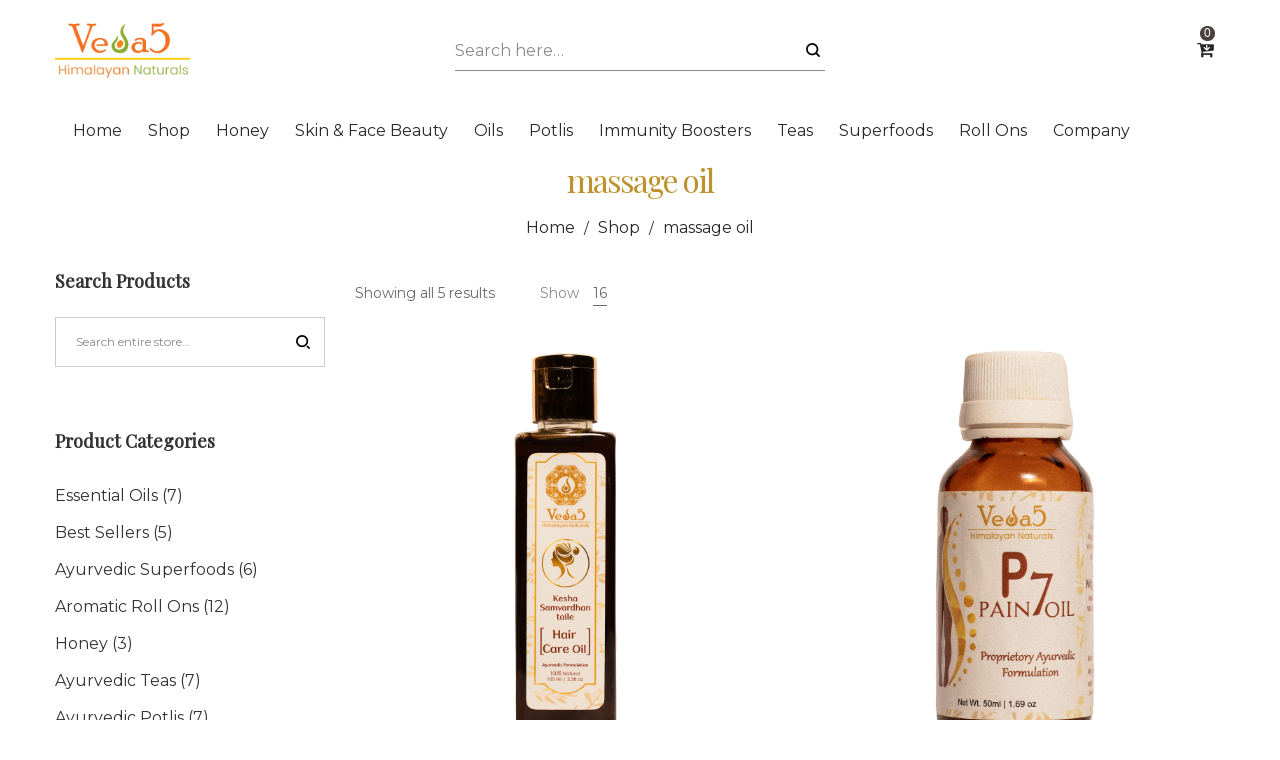

--- FILE ---
content_type: text/html; charset=UTF-8
request_url: https://www.veda5naturals.com/product-tag/massage-oil/
body_size: 22021
content:
<!DOCTYPE html>
<html lang="en-US">
<head>
    <meta charset="UTF-8">
    <!--[if IE]>
    <meta http-equiv="X-UA-Compatible" content="IE=edge,chrome=1">
    <![endif]-->
    <meta name="viewport" content="width=device-width, initial-scale=1">
    <link rel="profile" href="http://gmpg.org/xfn/11">
    <link rel="pingback" href="">
    <meta name='robots' content='max-image-preview:large' />

	<!-- This site is optimized with the Yoast SEO Premium plugin v15.7 - https://yoast.com/wordpress/plugins/seo/ -->
	<title>Shop massage oil on Veda5 Naturals</title>
	<meta name="description" content="Shop High Quality massage oil on Veda5 Naturals made using proper ingredients &amp; methods." />
	<meta name="robots" content="index, follow, max-snippet:-1, max-image-preview:large, max-video-preview:-1" />
	<link rel="canonical" href="https://www.veda5naturals.com/product-tag/massage-oil/" />
	<meta property="og:locale" content="en_US" />
	<meta property="og:type" content="article" />
	<meta property="og:title" content="Shop massage oil on Veda5 Naturals" />
	<meta property="og:description" content="Shop High Quality massage oil on Veda5 Naturals made using proper ingredients &amp; methods." />
	<meta property="og:url" content="https://www.veda5naturals.com/product-tag/massage-oil/" />
	<meta property="og:site_name" content="Veda5 Naturals" />
	<meta property="og:image" content="https://www.veda5naturals.com/wp-content/uploads/2021/01/Health-Wellness-Beauty-Products-by-Veda5-Himalayan-Naturals-India.jpg" />
	<meta property="og:image:width" content="1280" />
	<meta property="og:image:height" content="450" />
	<meta name="twitter:card" content="summary_large_image" />
	<meta name="twitter:site" content="@veda5naturals" />
	<script type="application/ld+json" class="yoast-schema-graph">{"@context":"https://schema.org","@graph":[{"@type":"Organization","@id":"https://www.veda5naturals.com/#organization","name":"Veda5 Naturals","url":"https://www.veda5naturals.com/","sameAs":["https://www.facebook.com/veda5wellness","https://www.instagram.com/veda5wellnessrishikesh/","https://twitter.com/veda5naturals"],"logo":{"@type":"ImageObject","@id":"https://www.veda5naturals.com/#logo","inLanguage":"en-US","url":"https://www.veda5naturals.com/wp-content/uploads/2021/01/Veda5-Wellness-Himalayan-Naturals-India-Logo.png","width":724,"height":296,"caption":"Veda5 Naturals"},"image":{"@id":"https://www.veda5naturals.com/#logo"}},{"@type":"WebSite","@id":"https://www.veda5naturals.com/#website","url":"https://www.veda5naturals.com/","name":"Veda5 Naturals","description":"Ayurvedic &amp; Herbal Products for Health, Wellness &amp; Beauty","publisher":{"@id":"https://www.veda5naturals.com/#organization"},"potentialAction":[{"@type":"SearchAction","target":"https://www.veda5naturals.com/?s={search_term_string}","query-input":"required name=search_term_string"}],"inLanguage":"en-US"},{"@type":"CollectionPage","@id":"https://www.veda5naturals.com/product-tag/massage-oil/#webpage","url":"https://www.veda5naturals.com/product-tag/massage-oil/","name":"Shop massage oil on Veda5 Naturals","isPartOf":{"@id":"https://www.veda5naturals.com/#website"},"description":"Shop High Quality massage oil on Veda5 Naturals made using proper ingredients & methods.","inLanguage":"en-US","potentialAction":[{"@type":"ReadAction","target":["https://www.veda5naturals.com/product-tag/massage-oil/"]}]}]}</script>
	<!-- / Yoast SEO Premium plugin. -->


<link rel='dns-prefetch' href='//fonts.googleapis.com' />
<link rel="alternate" type="application/rss+xml" title="Veda5 Naturals &raquo; Feed" href="https://www.veda5naturals.com/feed/" />
<link rel="alternate" type="application/rss+xml" title="Veda5 Naturals &raquo; Comments Feed" href="https://www.veda5naturals.com/comments/feed/" />
<link rel="alternate" type="application/rss+xml" title="Veda5 Naturals &raquo; massage oil Tag Feed" href="https://www.veda5naturals.com/product-tag/massage-oil/feed/" />
<script type="text/javascript">
window._wpemojiSettings = {"baseUrl":"https:\/\/s.w.org\/images\/core\/emoji\/14.0.0\/72x72\/","ext":".png","svgUrl":"https:\/\/s.w.org\/images\/core\/emoji\/14.0.0\/svg\/","svgExt":".svg","source":{"concatemoji":"https:\/\/www.veda5naturals.com\/wp-includes\/js\/wp-emoji-release.min.js?ver=6.2.8"}};
/*! This file is auto-generated */
!function(e,a,t){var n,r,o,i=a.createElement("canvas"),p=i.getContext&&i.getContext("2d");function s(e,t){p.clearRect(0,0,i.width,i.height),p.fillText(e,0,0);e=i.toDataURL();return p.clearRect(0,0,i.width,i.height),p.fillText(t,0,0),e===i.toDataURL()}function c(e){var t=a.createElement("script");t.src=e,t.defer=t.type="text/javascript",a.getElementsByTagName("head")[0].appendChild(t)}for(o=Array("flag","emoji"),t.supports={everything:!0,everythingExceptFlag:!0},r=0;r<o.length;r++)t.supports[o[r]]=function(e){if(p&&p.fillText)switch(p.textBaseline="top",p.font="600 32px Arial",e){case"flag":return s("\ud83c\udff3\ufe0f\u200d\u26a7\ufe0f","\ud83c\udff3\ufe0f\u200b\u26a7\ufe0f")?!1:!s("\ud83c\uddfa\ud83c\uddf3","\ud83c\uddfa\u200b\ud83c\uddf3")&&!s("\ud83c\udff4\udb40\udc67\udb40\udc62\udb40\udc65\udb40\udc6e\udb40\udc67\udb40\udc7f","\ud83c\udff4\u200b\udb40\udc67\u200b\udb40\udc62\u200b\udb40\udc65\u200b\udb40\udc6e\u200b\udb40\udc67\u200b\udb40\udc7f");case"emoji":return!s("\ud83e\udef1\ud83c\udffb\u200d\ud83e\udef2\ud83c\udfff","\ud83e\udef1\ud83c\udffb\u200b\ud83e\udef2\ud83c\udfff")}return!1}(o[r]),t.supports.everything=t.supports.everything&&t.supports[o[r]],"flag"!==o[r]&&(t.supports.everythingExceptFlag=t.supports.everythingExceptFlag&&t.supports[o[r]]);t.supports.everythingExceptFlag=t.supports.everythingExceptFlag&&!t.supports.flag,t.DOMReady=!1,t.readyCallback=function(){t.DOMReady=!0},t.supports.everything||(n=function(){t.readyCallback()},a.addEventListener?(a.addEventListener("DOMContentLoaded",n,!1),e.addEventListener("load",n,!1)):(e.attachEvent("onload",n),a.attachEvent("onreadystatechange",function(){"complete"===a.readyState&&t.readyCallback()})),(e=t.source||{}).concatemoji?c(e.concatemoji):e.wpemoji&&e.twemoji&&(c(e.twemoji),c(e.wpemoji)))}(window,document,window._wpemojiSettings);
</script>
<style type="text/css">
img.wp-smiley,
img.emoji {
	display: inline !important;
	border: none !important;
	box-shadow: none !important;
	height: 1em !important;
	width: 1em !important;
	margin: 0 0.07em !important;
	vertical-align: -0.1em !important;
	background: none !important;
	padding: 0 !important;
}
</style>
	
<link rel='stylesheet' id='wc-blocks-vendors-style-css' href='https://www.veda5naturals.com/wp-content/plugins/woocommerce/packages/woocommerce-blocks/build/wc-blocks-vendors-style.css?ver=10.4.6'  media='all' />
<link rel='stylesheet' id='wc-blocks-style-css' href='https://www.veda5naturals.com/wp-content/plugins/woocommerce/packages/woocommerce-blocks/build/wc-blocks-style.css?ver=10.4.6'  media='all' />
<link rel='stylesheet' id='awsm-ead-public-css' href='https://www.veda5naturals.com/wp-content/plugins/embed-any-document/css/embed-public.min.css?ver=2.7.4'  media='all' />
<style id='woocommerce-inline-inline-css' type='text/css'>
.woocommerce form .form-row .required { visibility: visible; }
</style>
<link rel='stylesheet' id='ywdpd_owl-css' href='https://www.veda5naturals.com/wp-content/plugins/yith-woocommerce-dynamic-pricing-and-discounts-premium/assets/css/owl/owl.carousel.min.css?ver=3.5.0'  media='all' />
<link rel='stylesheet' id='yith_ywdpd_frontend-css' href='https://www.veda5naturals.com/wp-content/plugins/yith-woocommerce-dynamic-pricing-and-discounts-premium/assets/css/frontend.css?ver=3.5.0'  media='all' />
<link rel='stylesheet' id='font-awesome-css' href='https://www.veda5naturals.com/wp-content/themes/airi/assets/css/font-awesome.min.css?ver=1.2.4'  media='all' />
<style id='font-awesome-inline-css' type='text/css'>
@font-face{
                font-family: 'FontAwesome';
                src: url('//www.veda5naturals.com/wp-content/themes/airi/assets/fonts/fontawesome-webfont.eot');
                src: url('//www.veda5naturals.com/wp-content/themes/airi/assets/fonts/fontawesome-webfont.eot') format('embedded-opentype'),
                     url('//www.veda5naturals.com/wp-content/themes/airi/assets/fonts/fontawesome-webfont.woff2') format('woff2'),
                     url('//www.veda5naturals.com/wp-content/themes/airi/assets/fonts/fontawesome-webfont.woff') format('woff'),
                     url('//www.veda5naturals.com/wp-content/themes/airi/assets/fonts/fontawesome-webfont.ttf') format('truetype'),
                     url('//www.veda5naturals.com/wp-content/themes/airi/assets/fonts/fontawesome-webfont.svg') format('svg');
                font-weight:normal;
                font-style:normal
            }
[data-font="FontAwesome"]:before {font-family: 'FontAwesome' !important;content: attr(data-icon) !important;speak: none !important;font-weight: normal !important;font-variant: normal !important;text-transform: none !important;line-height: 1 !important;font-style: normal !important;-webkit-font-smoothing: antialiased !important;-moz-osx-font-smoothing: grayscale !important;}
</style>
<link rel='stylesheet' id='animate-css-css' href='https://www.veda5naturals.com/wp-content/themes/airi/assets/css/animate.min.css?ver=1.2.4'  media='all' />
<link rel='stylesheet' id='airi-theme-css' href='https://www.veda5naturals.com/wp-content/themes/airi/style.css?ver=1.2.4'  media='all' />
<style id='airi-theme-inline-css' type='text/css'>
.site-loading .la-image-loading {opacity: 1;visibility: visible}.la-image-loading.spinner-custom .content {width: 100px;margin-top: -50px;height: 100px;margin-left: -50px;text-align: center}.la-image-loading.spinner-custom .content img {width: auto;margin: 0 auto}.site-loading #page.site {opacity: 0;transition: all .3s ease-in-out}#page.site {opacity: 1}.la-image-loading {opacity: 0;position: fixed;z-index: 999999;left: 0;top: 0;right: 0;bottom: 0;background: #fff;overflow: hidden;transition: all .3s ease-in-out;-webkit-transition: all .3s ease-in-out;visibility: hidden}.la-image-loading .content {position: absolute;width: 50px;height: 50px;top: 50%;left: 50%;margin-left: -25px;margin-top: -25px}.la-loader.spinner1 {width: 40px;height: 40px;margin: 5px;display: block;box-shadow: 0 0 20px 0 rgba(0, 0, 0, 0.15);-webkit-box-shadow: 0 0 20px 0 rgba(0, 0, 0, 0.15);-webkit-animation: la-rotateplane 1.2s infinite ease-in-out;animation: la-rotateplane 1.2s infinite ease-in-out;border-radius: 3px;-moz-border-radius: 3px;-webkit-border-radius: 3px}.la-loader.spinner2 {width: 40px;height: 40px;margin: 5px;box-shadow: 0 0 20px 0 rgba(0, 0, 0, 0.15);-webkit-box-shadow: 0 0 20px 0 rgba(0, 0, 0, 0.15);border-radius: 100%;-webkit-animation: la-scaleout 1.0s infinite ease-in-out;animation: la-scaleout 1.0s infinite ease-in-out}.la-loader.spinner3 {margin: 15px 0 0 -10px;width: 70px;text-align: center}.la-loader.spinner3 [class*="bounce"] {width: 18px;height: 18px;box-shadow: 0 0 20px 0 rgba(0, 0, 0, 0.15);-webkit-box-shadow: 0 0 20px 0 rgba(0, 0, 0, 0.15);border-radius: 100%;display: inline-block;-webkit-animation: la-bouncedelay 1.4s infinite ease-in-out;animation: la-bouncedelay 1.4s infinite ease-in-out;-webkit-animation-fill-mode: both;animation-fill-mode: both}.la-loader.spinner3 .bounce1 {-webkit-animation-delay: -.32s;animation-delay: -.32s}.la-loader.spinner3 .bounce2 {-webkit-animation-delay: -.16s;animation-delay: -.16s}.la-loader.spinner4 {margin: 5px;width: 40px;height: 40px;text-align: center;-webkit-animation: la-rotate 2.0s infinite linear;animation: la-rotate 2.0s infinite linear}.la-loader.spinner4 [class*="dot"] {width: 60%;height: 60%;display: inline-block;position: absolute;top: 0;border-radius: 100%;-webkit-animation: la-bounce 2.0s infinite ease-in-out;animation: la-bounce 2.0s infinite ease-in-out;box-shadow: 0 0 20px 0 rgba(0, 0, 0, 0.15);-webkit-box-shadow: 0 0 20px 0 rgba(0, 0, 0, 0.15)}.la-loader.spinner4 .dot2 {top: auto;bottom: 0;-webkit-animation-delay: -1.0s;animation-delay: -1.0s}.la-loader.spinner5 {margin: 5px;width: 40px;height: 40px}.la-loader.spinner5 div {width: 33%;height: 33%;float: left;-webkit-animation: la-cubeGridScaleDelay 1.3s infinite ease-in-out;animation: la-cubeGridScaleDelay 1.3s infinite ease-in-out}.la-loader.spinner5 div:nth-child(1), .la-loader.spinner5 div:nth-child(5), .la-loader.spinner5 div:nth-child(9) {-webkit-animation-delay: .2s;animation-delay: .2s}.la-loader.spinner5 div:nth-child(2), .la-loader.spinner5 div:nth-child(6) {-webkit-animation-delay: .3s;animation-delay: .3s}.la-loader.spinner5 div:nth-child(3) {-webkit-animation-delay: .4s;animation-delay: .4s}.la-loader.spinner5 div:nth-child(4), .la-loader.spinner5 div:nth-child(8) {-webkit-animation-delay: .1s;animation-delay: .1s}.la-loader.spinner5 div:nth-child(7) {-webkit-animation-delay: 0s;animation-delay: 0s}@-webkit-keyframes la-rotateplane {0% {-webkit-transform: perspective(120px)}50% {-webkit-transform: perspective(120px) rotateY(180deg)}100% {-webkit-transform: perspective(120px) rotateY(180deg) rotateX(180deg)}}@keyframes la-rotateplane {0% {transform: perspective(120px) rotateX(0deg) rotateY(0deg)}50% {transform: perspective(120px) rotateX(-180.1deg) rotateY(0deg)}100% {transform: perspective(120px) rotateX(-180deg) rotateY(-179.9deg)}}@-webkit-keyframes la-scaleout {0% {-webkit-transform: scale(0)}100% {-webkit-transform: scale(1);opacity: 0}}@keyframes la-scaleout {0% {transform: scale(0);-webkit-transform: scale(0)}100% {transform: scale(1);-webkit-transform: scale(1);opacity: 0}}@-webkit-keyframes la-bouncedelay {0%, 80%, 100% {-webkit-transform: scale(0)}40% {-webkit-transform: scale(1)}}@keyframes la-bouncedelay {0%, 80%, 100% {transform: scale(0)}40% {transform: scale(1)}}@-webkit-keyframes la-rotate {100% {-webkit-transform: rotate(360deg)}}@keyframes la-rotate {100% {transform: rotate(360deg);-webkit-transform: rotate(360deg)}}@-webkit-keyframes la-bounce {0%, 100% {-webkit-transform: scale(0)}50% {-webkit-transform: scale(1)}}@keyframes la-bounce {0%, 100% {transform: scale(0)}50% {transform: scale(1)}}@-webkit-keyframes la-cubeGridScaleDelay {0% {-webkit-transform: scale3d(1, 1, 1)}35% {-webkit-transform: scale3d(0, 0, 1)}70% {-webkit-transform: scale3d(1, 1, 1)}100% {-webkit-transform: scale3d(1, 1, 1)}}@keyframes la-cubeGridScaleDelay {0% {transform: scale3d(1, 1, 1)}35% {transform: scale3d(0, 0, 1)}70% {transform: scale3d(1, 1, 1)}100% {transform: scale3d(1, 1, 1)}}.la-loader.spinner1, .la-loader.spinner2, .la-loader.spinner3 [class*="bounce"], .la-loader.spinner4 [class*="dot"], .la-loader.spinner5 div{background-color: #bd922c}.show-when-logged{display: none !important}.section-page-header{color: #282828;background-repeat: repeat;background-position: left top}.section-page-header .page-title{color: #bd922c;font-size: 28}.section-page-header a{color: #282828}.section-page-header a:hover{color: #fff7ee}.section-page-header .page-header-inner{padding-top: 0px;padding-bottom: 0px}@media(min-width: 768px){.section-page-header .page-header-inner{padding-top: 0px;padding-bottom: 0px}}@media(min-width: 992px){.section-page-header .page-header-inner{padding-top: 0px;padding-bottom: 0px}}@media(min-width: 1440px){.section-page-header .page-header-inner{padding-top: 0px;padding-bottom: 0px}}@media screen and (min-width:1824px){.section-page-header .page-title{font-size: 28}}@media screen and (max-width:1199px){.section-page-header .page-title{font-size: 28}}@media screen and (max-width:991px){.section-page-header .page-title{font-size: 22}}@media screen and (max-width:767px){.section-page-header .page-title{font-size: 22}}@media screen and (max-width:479px){.section-page-header .page-title{font-size: 22}}.site-main{}body.airi-body{font-size: 16px;background-repeat: repeat;background-position: left top}body.airi-body.body-boxed #page.site{width: 1230px;max-width: 100%;margin-left: auto;margin-right: auto;background-repeat: repeat;background-position: left top}body.airi-body.body-boxed .site-header .site-header-inner{max-width: 1230px}body.airi-body.body-boxed .site-header.is-sticky .site-header-inner{left: calc( (100% - 1230px)/2 );left: -webkit-calc( (100% - 1230px)/2 )}#masthead_aside,.site-header .site-header-inner{background-repeat: repeat;background-position: left top;background-color: #fff}.enable-header-transparency .site-header:not(.is-sticky) .site-header-inner{background-repeat: repeat;background-position: left top;background-color: rgba(0,0,0,0)}.footer-top{background-repeat: repeat;background-position: left top;background-color: #000000;padding-bottom:0}.open-newsletter-popup .lightcase-inlineWrap{background-image: url(//www.veda5naturals.com/wp-content/uploads/2020/05/ps1-newsletter.jpg);background-repeat: no-repeat;background-position: right center;background-color: #ffffff}.header-v6 #masthead_aside .mega-menu > li > a,.header-v7 #header_aside .mega-menu > li > a,.site-main-nav .main-menu > li > a{font-size: 16px}.mega-menu .popup{font-size: 12px}.mega-menu .mm-popup-wide .inner > ul.sub-menu > li li > a,.mega-menu .mm-popup-narrow li.menu-item > a{font-size: 12px}.mega-menu .mm-popup-wide .inner > ul.sub-menu > li > a{font-size: 13px}.site-header .site-branding a{height: 70px;line-height: 70px}.site-header .header-component-inner{padding-top: 15px;padding-bottom: 15px}.site-header .header-main .la_com_action--dropdownmenu .menu,.site-header .mega-menu > li > .popup{margin-top: 35px}.site-header .header-main .la_com_action--dropdownmenu:hover .menu,.site-header .mega-menu > li:hover > .popup{margin-top: 15px}.site-header.is-sticky .site-branding a{height: 0px;line-height: 0px}.site-header.is-sticky .header-component-inner{padding-top: -20px;padding-bottom: -20px}.site-header.is-sticky .header-main .la_com_action--dropdownmenu .menu,.site-header.is-sticky .mega-menu > li > .popup{margin-top: 0px}.site-header.is-sticky .header-main .la_com_action--dropdownmenu:hover .menu,.site-header.is-sticky .mega-menu > li:hover > .popup{margin-top: -20px}@media(max-width: 1300px) and (min-width: 992px){.site-header .site-branding a{height: 100px;line-height: 100px}.site-header .header-component-inner{padding-top: 30px;padding-bottom: 30px}.site-header .header-main .la_com_action--dropdownmenu .menu,.site-header .mega-menu > li > .popup{margin-top: 50px}.site-header .header-main .la_com_action--dropdownmenu:hover .menu,.site-header .mega-menu > li:hover > .popup{margin-top: 30px}.site-header.is-sticky .site-branding a{height: 100px;line-height: 100px}.site-header.is-sticky .header-component-inner{padding-top: 30px;padding-bottom: 30px}.site-header.is-sticky .header-main .la_com_action--dropdownmenu .menu,.site-header.is-sticky .mega-menu > li > .popup{margin-top: 50px}.site-header.is-sticky .header-main .la_com_action--dropdownmenu:hover .menu,.site-header.is-sticky .mega-menu > li:hover > .popup{margin-top: 30px}}@media(max-width: 991px){.site-header-mobile .site-branding a{height: 103px;line-height: 103px}.site-header-mobile .header-component-inner{padding-top: 31.5px;padding-bottom: 31.5px}.site-header-mobile.is-sticky .site-branding a{height: 70px;line-height: 70px}.site-header-mobile.is-sticky .header-component-inner{padding-top: 15px;padding-bottom: 15px}}.header-v5 #masthead_aside{background-repeat: repeat;background-position: left top;background-color: #fff}.header-v5.enable-header-transparency #masthead_aside{background-repeat: repeat;background-position: left top;background-color: rgba(0,0,0,0)}img.lahb-logo,.site-header .site-branding img{width: 135px}.lahb-mobiles-view img.lahb-logo,.site-header-mobile .site-branding img{width: 100px}.widget_recent_entries .pr-item .pr-item--right a, .single_post_quote_wrap .quote-wrapper .format-content, .la_testimonials--style-2 .loop__item__desc, .la_testimonials--style-3 .loop__item__desc, .la_testimonials--style-4 .loop__item__desc, .la_testimonials--style-5 .loop__item__desc, .la_testimonials--style-7 .loop__item__desc, .la_testimonials--style-9 .loop__item__desc, .la-sc-icon-boxes.icon-type-number .type-number, .member--style-1 .loop__item__meta, .member--style-2 .member__item__role, .member--style-3 .member__item__role, .banner-type-5 .b-title1, .la-blockquote.style-2 p, .la-blockquote.style-3 p,.la_testimonials--style-1 .loop__item__desc,.la_testimonials--style-1 .testimonial_item--role,.la_testimonials--style-8 .loop__item__desc,.products-grid-5 .product_item .product_item--writer,.products-grid-4 .product_item .product_item--writer,.elm-countdown.elm-countdown-style-3 .countdown-period,.elm-countdown.elm-countdown-style-4 .countdown-period,.la-blockquote.style-4 p,.la__tta .tab--7 .vc_tta-tabs-list,.three-font-family,.highlight-font-family {font-family: "Montserrat", "Helvetica Neue", Arial, sans-serif; }h1,.h1, h2,.h2, h3,.h3, h4,.h4, h5,.h5, h6,.h6, .la-service-box.service-type-3 .b-title1, .heading-font-family {font-family: "Playfair Display", "Helvetica Neue", Arial, sans-serif; }body, .la-blockquote.style-1 footer {font-family: "Montserrat", "Helvetica Neue", Arial, sans-serif; }.background-color-primary, .slick__nav_style1 .slick-slider .slick-arrow:hover, .item--link-overlay:before, .dl-menu .tip.hot,.mega-menu .tip.hot,.menu .tip.hot, .comment-form .form-submit input:hover, .la_testimonials--style-4 .loop__item__desc:after, .pf-default.pf-style-1 .loop__item__info:after, .pf-default.pf-style-2 .loop__item__info, .pf-default.pf-style-4 .loop__item__info:after, .pf-default.pf-style-5 .loop__item__thumbnail--linkoverlay:before, .member--style-4 .loop__item__thumbnail .item--social a:hover, .member--style-7 .loop__item__thumbnail .item--social a:hover, .pricing.style-1:hover .pricing__action a, .pricing.style-4:hover .pricing__action a, .pricing.style-5:hover .pricing__action a, .banner-type-10 .banner--link-overlay:hover .hidden, .woocommerce > .return-to-shop .button:hover, .la-newsletter-popup .yikes-easy-mc-form .yikes-easy-mc-submit-button:hover, .la_hotspot_sc[data-style="color_pulse"] .la_hotspot, .la_hotspot_sc .la_hotspot_wrap .nttip, .single-release-content .lastudio-release-buttons .lastudio-release-button a, .social-media-link.style-round a:hover, .social-media-link.style-square a:hover, .social-media-link.style-circle a:hover, .social-media-link.style-outline a:hover, .social-media-link.style-circle-outline a:hover, .la-timeline-wrap.style-1 .timeline-block .timeline-dot, .products-list .product_item .product_item--thumbnail .product_item--action .quickview:hover,.products-grid-5 .product_item_thumbnail_action .button:hover,.products-grid-4 .product_item_thumbnail_action .button:hover,.products-grid-3 .product_item_thumbnail_action .button:hover,.products-grid-2 .product_item_thumbnail_action .button:hover,.products-grid-1 .product_item_thumbnail_action .button:hover, .woocommerce.special_offers .product_item--info .la-custom-badge, .la-woo-product-gallery > .woocommerce-product-gallery__trigger, .product--summary .single_add_to_cart_button:hover, .wc_tabs_at_bottom .wc-tabs li.active > a:after, .custom-product-wrap .block_heading--title span:after, .woocommerce-MyAccount-navigation li:hover a, .woocommerce-MyAccount-navigation li.is-active a, .registration-form .button, .socials-color a:hover {background-color: #bd922c; }.background-color-secondary, .la-pagination ul .page-numbers.current, .la-pagination ul .page-numbers:hover, .slick-slider .slick-dots button, .wc-toolbar .wc-ordering ul li:hover a, .wc-toolbar .wc-ordering ul li.active a, .widget_layered_nav.widget_layered_nav--borderstyle li:hover a, .widget_layered_nav.widget_layered_nav--borderstyle li.active a, .showposts-loop.showposts-list .btn-readmore:hover, .showposts-loop.grid-3 .btn-readmore:hover, .showposts-loop.grid-4 .btn-readmore:hover, .comment-form .form-submit input, .pf-default.pf-style-3 .loop__item__info:after, .pricing.style-1 .pricing__action a, .woocommerce > .return-to-shop .button, .la-newsletter-popup .yikes-easy-mc-form .yikes-easy-mc-submit-button, .single-release-content .lastudio-release-buttons .lastudio-release-button a:hover, .social-media-link.style-round a, .social-media-link.style-square a, .social-media-link.style-circle a, .product--summary .single_add_to_cart_button {background-color: #696969; }.background-color-secondary, .socials-color a {background-color: #696969; }.background-color-body {background-color: #8a8a8a; }.background-color-border {background-color: #cccccc; }a:hover, .elm-loadmore-ajax a:hover, .search-form .search-button:hover, .slick-slider .slick-dots li:hover span,.slick-slider .slick-dots .slick-active span, .slick-slider .slick-arrow:hover,.la-slick-nav .slick-arrow:hover, .vertical-style ul li:hover a, .vertical-style ul li.active a, .widget.widget_product_tag_cloud a.active,.widget.widget_product_tag_cloud .active a,.widget.product-sort-by .active a,.widget.widget_layered_nav .active a,.widget.la-price-filter-list .active a, .product_list_widget a:hover, #header_aside .btn-aside-toggle:hover, .dl-menu .tip.hot .tip-arrow:before,.mega-menu .tip.hot .tip-arrow:before,.menu .tip.hot .tip-arrow:before, .showposts-loop.showposts-list.list-2 .loop__item__meta__top, .showposts-loop.grid-5 .loop__item__meta__top, .la_testimonials--style-2 .entry-title, .la_testimonials--style-3 .entry-title, ul.list-icon-checked li:before,ol.list-icon-checked li:before,.list-icon-checked .wpb_wrapper > ol li:before,.list-icon-checked .wpb_wrapper > ul li:before, ul.list-icon-checked2 li:before,ol.list-icon-checked2 li:before,.list-icon-checked2 .wpb_wrapper > ol li:before,.list-icon-checked2 .wpb_wrapper > ul li:before, ul.list-icon-dots li:before,ol.list-icon-dots li:before,.list-icon-dots .wpb_wrapper > ol li:before,.list-icon-dots .wpb_wrapper > ul li:before, .vc_custom_heading.heading__button2 a:hover, .member--style-5 .entry-title, .member--style-7 .loop__item__meta, .wpb-js-composer .la__tta .vc_active .vc_tta-panel-heading .vc_tta-panel-title, .la__ttaac > .vc_tta.accordion--1 .vc_tta-panel.vc_active .vc_tta-title-text, .la-service-box.service-type-4 .box-inner:hover .b-title1, .easy_mc__style1 .yikes-easy-mc-form .yikes-easy-mc-submit-button:hover, .easy_mc__style3 .yikes-easy-mc-form .yikes-easy-mc-submit-button:hover, .la-lists-icon .la-sc-icon-item > span, ul.list-dots.primary > li:before,ul.list-checked.primary > li:before, body .vc_toggle.vc_toggle_default.vc_toggle_active .vc_toggle_title h4, .la-timeline-wrap.style-1 .timeline-block .timeline-subtitle, .product_item--thumbnail .elm-countdown .countdown-amount, .product_item .price ins, .product--summary .social--sharing a:hover, .product--summary .add_compare:hover,.product--summary .add_wishlist:hover, .cart-collaterals .woocommerce-shipping-calculator .button:hover,.cart-collaterals .la-coupon .button:hover, #customer_login .woocommerce-privacy-policy-text a, p.lost_password {color: #bd922c; }.text-color-primary {color: #bd922c !important; }.swatch-wrapper:hover, .swatch-wrapper.selected, .member--style-2 .loop__item__thumbnail:after, .member--style-3 .loop__item__info:after, .member--style-3 .loop__item__info:before, .la__tta .tab--2 .vc_tta-tabs-list .vc_active a, .la__tta .tab--4 .vc_tta-tabs-list .vc_active .vc_tta-title-text, .banner-type-7 .box-inner:hover .banner--btn,.banner-type-7 .banner--btn:hover, .la-service-box.service-type-4 .box-inner:hover, .social-media-link.style-outline a:hover, .social-media-link.style-circle-outline a:hover {border-color: #bd922c; }.border-color-primary {border-color: #bd922c !important; }.border-top-color-primary {border-top-color: #bd922c !important; }.border-bottom-color-primary {border-bottom-color: #bd922c !important; }.border-left-color-primary {border-left-color: #bd922c !important; }.border-right-color-primary {border-right-color: #bd922c !important; }.woocommerce-message,.woocommerce-error,.woocommerce-info, .form-row label, .wc-toolbar .woocommerce-result-count,.wc-toolbar .wc-view-toggle .active, .wc-toolbar .wc-view-count li.active, div.quantity, .widget_recent_entries .pr-item .pr-item--right a:not(:hover), .widget_recent_comments li.recentcomments a, .product_list_widget a, .product_list_widget .amount, .sf-fields .search-field:focus, #header_aside .btn-aside-toggle, .widget.widget_product_tag_cloud .tagcloud, .sidebar-inner .dokan-category-menu #cat-drop-stack > ul li.parent-cat-wrap, .showposts-loop .loop__item__meta--footer, .author-info__name,.author-info__link, .post-navigation .blog_pn_nav-title, .post-navigation .blog_pn_nav-text, .commentlist .comment-meta .comment-author, .woocommerce-Reviews .woocommerce-review__author, .woocommerce-Reviews .woocommerce-Reviews-title,.comments-container .comments-title h3,.comment-respond .comment-reply-title, .portfolio-nav, .pf-info-wrapper .pf-info-label, .pf-info-wrapper .social--sharing a:hover, .la_testimonials--style-1 .loop__item__desc, .la_testimonials--style-2 .testimonial_item, .la_testimonials--style-3 .loop__item__desc, .la_testimonials--style-4, .la_testimonials--style-7 .loop__item__inner, .la_testimonials--style-9 .loop__item__inner2, .la_testimonials--style-10 .loop__item__inner2, .ib-link-read_more .icon-boxes-inner > a:not(:hover), .vc_custom_heading.heading__button a, .vc_custom_heading.heading__button2 a, .vc_custom_heading.heading__button_intab a, .pf-default.pf-style-6 .loop__item__info, .pf-special.pf-style-1 .loop__item__info, .member--style-2 .member__item__role, .member--style-3 .member__item__role, .member--style-3 .item--social, .member--style-5 .loop__item__info, .pricing.style-2 .pricing__price-box, .pricing.style-3 .pricing__title, .pricing.style-3 .pricing__price-box, .elm-countdown.elm-countdown-style-1 .countdown-amount, .elm-countdown.elm-countdown-style-3 .countdown-amount, .elm-countdown.elm-countdown-style-4, .la__tta .tab--1 .vc_tta-tabs-list .vc_active a, .la__tta .tab--2 .vc_tta-tabs-list li a, .la__tta .tab--3 .vc_tta-tabs-list .vc_active a, .la__tta .tab--4 .vc_tta-tabs-list .vc_active a, .la-service-box.service-type-1 .banner--info, .la-service-box.service-type-3 .b-title1, .la-service-box.service-type-4 .b-title1, .la-service-box.service-type-5, .easy_mc__style1 .yikes-easy-mc-form .yikes-easy-mc-email:focus, .easy_mc__style1 .yikes-easy-mc-form .yikes-easy-mc-submit-button, .easy_mc__style3 .yikes-easy-mc-form .yikes-easy-mc-submit-button, .single-release-content .release-info-container .release-meta-container strong, .la-blockquote.style-4, .la-blockquote.style-3, ul.list-dots.secondary > li:before,ul.list-checked.secondary > li:before, .product_item--info .elm-countdown .countdown-amount, .product_item .price > .amount, .products-list .product_item .price, .products-list .product_item .product_item--info .add_compare,.products-list .product_item .product_item--info .add_wishlist, .products-list-mini .product_item .price, .products-list .product_item .product_item--thumbnail .product_item--action .quickview,.products-grid-5 .product_item_thumbnail_action .button,.products-grid-4 .product_item_thumbnail_action .button,.products-grid-3 .product_item_thumbnail_action .button,.products-grid-2 .product_item_thumbnail_action .button,.products-grid-1 .product_item_thumbnail_action .button, .la-woo-thumbs .slick-arrow, .product--summary .entry-summary > .stock.in-stock, .product--summary .product-nextprev, .product--summary .single-price-wrapper .price ins .amount,.product--summary .single-price-wrapper .price > .amount, .product--summary .product_meta, .product--summary .product_meta_sku_wrapper, .product--summary .product-share-box, .product--summary .group_table td, .product--summary .variations td, .product--summary .add_compare,.product--summary .add_wishlist, .wc-tabs li:hover > a,.wc-tabs li.active > a, .wc-tab .wc-tab-title, #tab-description .tab-content, .shop_table td.product-price,.shop_table td.product-subtotal, .cart-collaterals .shop_table, .cart-collaterals .woocommerce-shipping-calculator .button,.cart-collaterals .la-coupon .button, .woocommerce > p.cart-empty, table.woocommerce-checkout-review-order-table, .wc_payment_methods .wc_payment_method label, .woocommerce-order ul strong, .blog-main-loop__btn-loadmore {color: #696969; }.text-color-secondary {color: #696969 !important; }input:focus, select:focus, textarea:focus, .showposts-loop.showposts-list .btn-readmore:hover, .showposts-loop.grid-3 .btn-readmore:hover, .showposts-loop.grid-4 .btn-readmore:hover, .vc_custom_heading.heading__button a:hover, .vc_custom_heading.heading__button_intab a:hover {border-color: #696969; }.border-color-secondary {border-color: #696969 !important; }.border-top-color-secondary {border-top-color: #696969 !important; }.border-bottom-color-secondary {border-bottom-color: #696969 !important; }.border-left-color-secondary {border-left-color: #696969 !important; }.border-right-color-secondary {border-right-color: #696969 !important; }h1,.h1, h2,.h2, h3,.h3, h4,.h4, h5,.h5, h6,.h6, table th, .sidebar-inner ul.menu li, .sidebar-inner .dokan-category-menu .widget-title, .product--summary .social--sharing a, .extradiv-after-frm-cart {color: #bd922c; }.text-color-heading {color: #bd922c !important; }.border-color-heading {border-color: #bd922c !important; }.border-top-color-heading {border-top-color: #bd922c !important; }.border-bottom-color-heading {border-bottom-color: #bd922c !important; }.border-left-color-heading {border-left-color: #bd922c !important; }.border-right-color-heading {border-right-color: #bd922c !important; }.text-color-three {color: #8a8a8a !important; }.border-color-three {border-color: #8a8a8a !important; }.border-top-color-three {border-top-color: #8a8a8a !important; }.border-bottom-color-three {border-bottom-color: #8a8a8a !important; }.border-left-color-three {border-left-color: #8a8a8a !important; }.border-right-color-three {border-right-color: #8a8a8a !important; }body, .la__tta .tab--3 .vc_tta-tabs-list, .easy_mc__style1 .yikes-easy-mc-form .yikes-easy-mc-email, table.woocommerce-checkout-review-order-table .variation,table.woocommerce-checkout-review-order-table .product-quantity {color: #8a8a8a; }.text-color-body {color: #8a8a8a !important; }.border-color-body {border-color: #8a8a8a !important; }.border-top-color-body {border-top-color: #8a8a8a !important; }.border-bottom-color-body {border-bottom-color: #8a8a8a !important; }.border-left-color-body {border-left-color: #8a8a8a !important; }.border-right-color-body {border-right-color: #8a8a8a !important; }input, select, textarea, table, table th,table td, .share-links a, .select2-container .select2-selection--single, .swatch-wrapper, .widget_shopping_cart_content .total, .calendar_wrap caption, .widget-border.widget, .widget-border-bottom.widget, .easy_mc__style1 .yikes-easy-mc-form .yikes-easy-mc-email, .social-media-link.style-outline a, body .vc_toggle.vc_toggle_default, .la-timeline-wrap.style-1 .timeline-line, .la-timeline-wrap.style-2 .timeline-title:after, .shop_table.woocommerce-cart-form__contents td, .showposts-loop.main-search-loop .btn-readmore {border-color: #cccccc; }.border-color {border-color: #cccccc !important; }.border-top-color {border-top-color: #cccccc !important; }.border-bottom-color {border-bottom-color: #cccccc !important; }.border-left-color {border-left-color: #cccccc !important; }.border-right-color {border-right-color: #cccccc !important; }.products-list .product_item .product_item--info .add_to_cart_button,.btn {color: #fff;background-color: #696969; }.products-list .product_item .product_item--info .add_to_cart_button:hover,.btn:hover {background-color: #bd922c;color: #fff; }.btn.btn-primary {background-color: #bd922c;color: #fff; }.btn.btn-primary:hover {color: #fff;background-color: #696969; }.btn.btn-outline {border-color: #cccccc;color: #696969; }.btn.btn-outline:hover {color: #fff;background-color: #bd922c;border-color: #bd922c; }.btn.btn-style-flat.btn-color-primary {background-color: #bd922c; }.btn.btn-style-flat.btn-color-primary:hover {background-color: #696969; }.btn.btn-style-flat.btn-color-white {background-color: #fff;color: #696969; }.btn.btn-style-flat.btn-color-white:hover {color: #fff;background-color: #bd922c; }.btn.btn-style-flat.btn-color-white2 {background-color: #fff;color: #696969; }.btn.btn-style-flat.btn-color-white2:hover {color: #fff;background-color: #696969; }.btn.btn-style-flat.btn-color-gray {background-color: #8a8a8a; }.btn.btn-style-flat.btn-color-gray:hover {background-color: #bd922c; }.btn.btn-style-outline:hover {border-color: #bd922c;background-color: #bd922c;color: #fff; }.btn.btn-style-outline.btn-color-black {border-color: #696969;color: #696969; }.btn.btn-style-outline.btn-color-black:hover {border-color: #bd922c;background-color: #bd922c;color: #fff; }.btn.btn-style-outline.btn-color-primary {border-color: #bd922c;color: #bd922c; }.btn.btn-style-outline.btn-color-primary:hover {border-color: #696969;background-color: #696969;color: #fff; }.btn.btn-style-outline.btn-color-white {border-color: #fff;color: #fff; }.btn.btn-style-outline.btn-color-white:hover {border-color: #bd922c;background-color: #bd922c;color: #fff; }.btn.btn-style-outline.btn-color-white2 {border-color: rgba(255, 255, 255, 0.5);color: #fff; }.btn.btn-style-outline.btn-color-white2:hover {border-color: #696969;background-color: #696969;color: #fff; }.btn.btn-style-outline.btn-color-gray {border-color: rgba(35, 35, 36, 0.2);color: #696969; }.btn.btn-style-outline.btn-color-gray:hover {border-color: #bd922c;background-color: #bd922c;color: #fff !important; }.woocommerce.add_to_cart_inline a {border-color: #cccccc;color: #696969; }.woocommerce.add_to_cart_inline a:hover {background-color: #696969;border-color: #696969;color: #fff; }.elm-loadmore-ajax a {color: #696969; }.elm-loadmore-ajax a:hover {color: #bd922c;border-color: #bd922c; }form.track_order .button,.place-order .button,.wc-proceed-to-checkout .button,.widget_shopping_cart_content .button,.woocommerce-MyAccount-content form .button,.lost_reset_password .button,form.register .button,.checkout_coupon .button,.woocomerce-form .button {background-color: #696969;border-color: #696969;color: #fff;min-width: 150px; }form.track_order .button:hover,.place-order .button:hover,.wc-proceed-to-checkout .button:hover,.widget_shopping_cart_content .button:hover,.woocommerce-MyAccount-content form .button:hover,.lost_reset_password .button:hover,form.register .button:hover,.checkout_coupon .button:hover,.woocomerce-form .button:hover {background-color: #bd922c;border-color: #bd922c;color: #fff; }.shop_table.cart td.actions .button {background-color: transparent;color: #696969;border-color: #cccccc; }.shop_table.cart td.actions .button:hover {color: #fff;background-color: #696969;border-color: #696969; }.widget_price_filter .button {color: #fff;background-color: #696969; }.widget_price_filter .button:hover {color: #fff;background-color: #bd922c; }#header_menu_burger,#masthead_aside,#header_aside {background-color: #ffffff;color: #282828; }#header_menu_burger h1,#header_menu_burger .h1,#header_menu_burger h2,#header_menu_burger .h2,#header_menu_burger h3,#header_menu_burger .h3,#header_menu_burger h4,#header_menu_burger .h4,#header_menu_burger h5,#header_menu_burger .h5,#header_menu_burger h6,#header_menu_burger .h6,#masthead_aside h1,#masthead_aside .h1,#masthead_aside h2,#masthead_aside .h2,#masthead_aside h3,#masthead_aside .h3,#masthead_aside h4,#masthead_aside .h4,#masthead_aside h5,#masthead_aside .h5,#masthead_aside h6,#masthead_aside .h6,#header_aside h1,#header_aside .h1,#header_aside h2,#header_aside .h2,#header_aside h3,#header_aside .h3,#header_aside h4,#header_aside .h4,#header_aside h5,#header_aside .h5,#header_aside h6,#header_aside .h6 {color: #282828; }#header_menu_burger ul:not(.sub-menu) > li > a,#masthead_aside ul:not(.sub-menu) > li > a,#header_aside ul:not(.sub-menu) > li > a {color: #282828; }#header_menu_burger ul:not(.sub-menu) > li:hover > a,#masthead_aside ul:not(.sub-menu) > li:hover > a,#header_aside ul:not(.sub-menu) > li:hover > a {color: #bd922c; }.header--aside .header_component--dropdown-menu .menu {background-color: #ffffff; }.header--aside .header_component > a {color: #282828; }.header--aside .header_component:hover > a {color: #bd922c; }ul.mega-menu .popup li > a {color: #ffffff;background-color: rgba(0,0,0,0); }ul.mega-menu .popup li:hover > a {color: #bd922c;background-color: rgba(0,0,0,0); }ul.mega-menu .popup li.active > a {color: #bd922c;background-color: rgba(0,0,0,0); }ul.mega-menu .mm-popup-wide .popup li.mm-item-level-2 > a {color: #8A8A8A;background-color: rgba(0,0,0,0); }ul.mega-menu .mm-popup-wide .popup li.mm-item-level-2:hover > a {color: #bd922c;background-color: rgba(0,0,0,0); }ul.mega-menu .mm-popup-wide .popup li.mm-item-level-2.active > a {color: #bd922c;background-color: rgba(0,0,0,0); }ul.mega-menu .popup > .inner,ul.mega-menu .mm-popup-wide .inner > ul.sub-menu > li li ul.sub-menu,ul.mega-menu .mm-popup-narrow ul ul {background-color: #000000; }ul.mega-menu .mm-popup-wide .inner > ul.sub-menu > li li li:hover > a,ul.mega-menu .mm-popup-narrow li.menu-item:hover > a {color: #bd922c;background-color: rgba(0,0,0,0); }ul.mega-menu .mm-popup-wide .inner > ul.sub-menu > li li li.active > a,ul.mega-menu .mm-popup-narrow li.menu-item.active > a {color: #bd922c;background-color: rgba(0,0,0,0); }ul.mega-menu .mm-popup-wide .popup > .inner {background-color: #fff; }ul.mega-menu .mm-popup-wide .inner > ul.sub-menu > li > a {color: #282828; }.site-main-nav .main-menu > li > a {color: #282828;background-color: rgba(0,0,0,0); }.site-main-nav .main-menu > li.active > a,.site-main-nav .main-menu > li:hover > a {color: #bd922c;background-color: rgba(0,0,0,0); }.site-header .header_component > .component-target {color: #282828; }.site-header .header_component--linktext:hover > a .component-target-text,.site-header .header_component--linktext:hover > a > i,.site-header .header_component:not(.la_com_action--linktext):hover > a {color: #bd922c; }.enable-header-transparency .site-header:not(.is-sticky) .header_component > .component-target {color: #fff; }.enable-header-transparency .site-header:not(.is-sticky) .header_component > a {color: #fff; }.enable-header-transparency .site-header:not(.is-sticky) .header_component:hover > a {color: #bd922c; }.enable-header-transparency .site-header:not(.is-sticky) .site-main-nav .main-menu > li > a {color: #fff;background-color: rgba(0,0,0,0); }.enable-header-transparency .site-header:not(.is-sticky) .site-main-nav .main-menu > li.active > a,.enable-header-transparency .site-header:not(.is-sticky) .site-main-nav .main-menu > li:hover > a {color: #ffffff;background-color: rgba(0,0,0,0); }.enable-header-transparency .site-header:not(.is-sticky) .site-main-nav .main-menu > li.active:before,.enable-header-transparency .site-header:not(.is-sticky) .site-main-nav .main-menu > li:hover:before {background-color: rgba(0,0,0,0); }.site-header-mobile .site-header-inner {background-color: #fff; }.site-header-mobile .header_component > .component-target {color: #8A8A8A; }.site-header-mobile .mobile-menu-wrap {background-color: #fff; }.site-header-mobile .mobile-menu-wrap .dl-menuwrapper ul {background: #fff;border-color: rgba(140, 140, 140, 0.2); }.site-header-mobile .mobile-menu-wrap .dl-menuwrapper li {border-color: rgba(140, 140, 140, 0.2); }.site-header-mobile .mobile-menu-wrap .dl-menu > li > a {color: #282828;background-color: rgba(0,0,0,0); }.site-header-mobile .mobile-menu-wrap .dl-menu > li:hover > a {color: #bd922c;background-color: rgba(0,0,0,0); }.site-header-mobile .mobile-menu-wrap .dl-menu ul > li > a {color: #282828;background-color: rgba(0,0,0,0); }.site-header-mobile .mobile-menu-wrap .dl-menu ul > li:hover > a {color: #fff;background-color: #bd922c; }.enable-header-transparency .site-header-mobile:not(.is-sticky) .site-header-inner {background-color: #fff; }.enable-header-transparency .site-header-mobile:not(.is-sticky) .header_component > .component-target {color: #8a8a8a; }.site-header .site-header-top {background-color: #000000;color: #ffffff; }.site-header .site-header-top .header_component .component-target {color: #ffffff; }.site-header .site-header-top .header_component a.component-target {color: #ffffff; }.site-header .site-header-top .header_component:hover a .component-target-text {color: #bd922c; }.enable-header-transparency .site-header .site-header-top {background-color: rgba(0,0,0,0);color: #ffffff; }.enable-header-transparency .site-header .site-header-top .header_component .component-target {color: #ffffff; }.enable-header-transparency .site-header .site-header-top .header_component a.component-target {color: #fff; }.enable-header-transparency .site-header .site-header-top .header_component:hover a .component-target-text {color: #bd922c; }.cart-flyout {background-color: #ffffff;color: #282828; }.cart-flyout .cart-flyout__heading {color: #282828;font-family: "Playfair Display", "Helvetica Neue", Arial, sans-serif; }.cart-flyout .product_list_widget a {color: #282828; }.cart-flyout .product_list_widget a:hover {color: #bd922c; }.cart-flyout .widget_shopping_cart_content .total {color: #282828; }.footer-top {color: #717171; }.footer-top a {color: #b3922d; }.footer-top a:hover {color: #be922d; }.footer-top .widget .widget-title {color: #be922d; }.footer-bottom {background-color: #000000;color: #868686; }.footer-bottom a {color: #868686; }.footer-bottom a:hover {color: #fff7ee; }.site-header-mobile .mobile-menu-wrap .dl-menu {border-width: 1px 0 0;border-style: solid;box-shadow: 0 6px 12px rgba(0, 0, 0, 0.076);-webkit-box-shadow: 0 6px 12px rgba(0, 0, 0, 0.076); }.site-header-mobile .mobile-menu-wrap .dl-menu li {border-width: 1px 0 0;border-style: solid; }.site-header-mobile .mobile-menu-wrap .dl-menuwrapper li.dl-subviewopen,.site-header-mobile .mobile-menu-wrap .dl-menuwrapper li.dl-subview,.site-header-mobile .mobile-menu-wrap .dl-menuwrapper li:first-child {border-top-width: 0; }.wpb-js-composer [class*="vc_tta-la-"] .vc_tta-panel-heading .vc_tta-panel-title .vc_tta-icon {margin-right: 10px; }.la-myaccount-page .la_tab_control li.active a,.la-myaccount-page .la_tab_control li:hover a,.la-myaccount-page .ywsl-label {color: #696969; }.la-myaccount-page .btn-create-account:hover {color: #fff;background-color: #696969;border-color: #696969; }.btn.btn-style-outline-bottom:hover {background: none !important;color: #bd922c !important;border-color: #bd922c !important; }@media (max-width: 767px) {.la-advanced-product-filters {background-color: #ffffff;color: #282828; }.la-advanced-product-filters .widget-title {color: #282828; }.la-advanced-product-filters a {color: #282828; }.la-advanced-product-filters a:hover {color: #bd922c; } }.nav-menu-burger {color: #696969; }.header-v7 #header_aside,.header-v6 #masthead_aside {color: #282828; }.header-v7 #header_aside .header_component > a,.header-v6 #masthead_aside .header_component > a {color: #282828; }.header-v7 #header_aside .header_component:hover > a,.header-v6 #masthead_aside .header_component:hover > a {color: #bd922c; }.header-v7 #header_aside .main-menu > li > a,.header-v6 #masthead_aside .main-menu > li > a {color: #282828;background-color: rgba(0,0,0,0); }.header-v7 #header_aside .main-menu > li:hover > a, .header-v7 #header_aside .main-menu > li.open > a, .header-v7 #header_aside .main-menu > li.active > a,.header-v6 #masthead_aside .main-menu > li:hover > a,.header-v6 #masthead_aside .main-menu > li.open > a,.header-v6 #masthead_aside .main-menu > li.active > a {color: #bd922c;background-color: rgba(0,0,0,0); }.header-v7.enable-header-transparency #header_aside,.header-v6.enable-header-transparency #masthead_aside {color: #fff; }.header-v7.enable-header-transparency #header_aside .header_component > a,.header-v6.enable-header-transparency #masthead_aside .header_component > a {color: #fff; }.header-v7.enable-header-transparency #header_aside .header_component:hover > a,.header-v6.enable-header-transparency #masthead_aside .header_component:hover > a {color: #bd922c; }.header-v7.enable-header-transparency #header_aside .main-menu > li > a,.header-v6.enable-header-transparency #masthead_aside .main-menu > li > a {color: #fff;background-color: rgba(0,0,0,0); }.header-v7.enable-header-transparency #header_aside .main-menu > li:hover a,.header-v7.enable-header-transparency #header_aside .main-menu > li.open a, .header-v7.enable-header-transparency #header_aside .main-menu > li.active a,.header-v6.enable-header-transparency #masthead_aside .main-menu > li:hover > a,.header-v6.enable-header-transparency #masthead_aside .main-menu > li.open > a,.header-v6.enable-header-transparency #masthead_aside .main-menu > li.active > a {color: #ffffff;background-color: rgba(0,0,0,0); }.header-v8 .site-header__nav-primary .site-category-nav .toggle-category-menu {color: #282828;background-color: rgba(0,0,0,0); }.header-v8 .site-header__nav-primary .site-category-nav:hover .toggle-category-menu {color: #bd922c;background-color: rgba(0,0,0,0); }.la__tta .tab--5 .vc_tta-tabs-list .vc_active a {color: #696969;border-color: #696969}.vc_custom_heading.heading__button3 a:hover{color: #bd922c}.la_testimonials--style-10 .loop__item__desc{font-family: "Montserrat", "Helvetica Neue", Arial, sans-serif; }.box_hover_bg_primary:before{background-color: #bd922c}.la__tta .tab--6 .vc_tta-tabs-list li.vc_active a,.vc_custom_heading.heading__underline a {color: #696969}.vc_custom_heading.heading__underline a:hover {color: #bd922c}.products-grid-4 .product_item--info .product_item--action .add_to_cart_button:hover{background-color: #bd922c}.m25_banner_1.banner-type-7 .b-title2,.m25_banner_1.banner-type-7 .b-title3,.showposts-loop.grid-6 .entry-title,.bookstore-countdown.elm-countdown.elm-countdown-style-3 .countdown-amount {font-family: "Montserrat", "Helvetica Neue", Arial, sans-serif}.showposts-loop.grid-6 .loop__item__meta,.bookstore-countdown.elm-countdown.elm-countdown-style-3 .countdown-period,.bookstore-countdown.elm-countdown.elm-countdown-style-3 .countdown-amount {color: #696969}.social-media-link.writer-social-profile a{background-color: #fff;color: #696969}.social-media-link.writer-social-profile a:hover{color: #fff;background-color: #bd922c}.easy_mc__style7 .yikes-easy-mc-form .yikes-easy-mc-submit-button:hover,.easy_mc__style8 .yikes-easy-mc-form .yikes-easy-mc-submit-button:hover,.lahb-header-woo-cart-toggle .la-cart-modal-icon .la-cart-count,.m25_banner_1.banner-type-7 .banner--btn,.banner-type-14 .b-title1 {background-color: #bd922c}.lahb-modal-login #user-logged .author-avatar img{border-color: #bd922c}.lahb-wrap .lahb-nav-wrap .menu li.current ul li a:hover,.lahb-wrap .lahb-nav-wrap .menu ul.sub-menu li.current > a,.lahb-wrap .lahb-nav-wrap .menu ul li.menu-item:hover > a,.lahb-nav-wrap .menu > li.current > a{color: #bd922c}
@font-face{
                font-family: 'dl-icon';
                src: url('//www.veda5naturals.com/wp-content/themes/airi/assets/fonts/dl-icon.eot');
                src: url('//www.veda5naturals.com/wp-content/themes/airi/assets/fonts/dl-icon.eot') format('embedded-opentype'),
                     url('//www.veda5naturals.com/wp-content/themes/airi/assets/fonts/dl-icon.woff') format('woff'),
                     url('//www.veda5naturals.com/wp-content/themes/airi/assets/fonts/dl-icon.ttf') format('truetype'),
                     url('//www.veda5naturals.com/wp-content/themes/airi/assets/fonts/dl-icon.svg') format('svg');
                font-weight:normal;
                font-style:normal
            }
</style>
<link rel='stylesheet' id='airi-google_fonts-css' href='//fonts.googleapis.com/css?family=Montserrat:regular%7CPlayfair+Display:regular'  media='all' />
<script type="text/template" id="tmpl-variation-template">
	<div class="woocommerce-variation-description">{{{ data.variation.variation_description }}}</div>
	<div class="woocommerce-variation-price">{{{ data.variation.price_html }}}</div>
	<div class="woocommerce-variation-availability">{{{ data.variation.availability_html }}}</div>
</script>
<script type="text/template" id="tmpl-unavailable-variation-template">
	<p>Sorry, this product is unavailable. Please choose a different combination.</p>
</script>
<script src='https://www.veda5naturals.com/wp-includes/js/jquery/jquery.min.js?ver=3.6.4' id='jquery-core-js'></script>
<script src='https://www.veda5naturals.com/wp-includes/js/jquery/jquery-migrate.min.js?ver=3.4.0' id='jquery-migrate-js'></script>
<!--[if lt IE 9]>
<script src='https://www.veda5naturals.com/wp-content/themes/airi/assets/js/enqueue/min/respond.js?ver=6.2.8' id='respond-js'></script>
<![endif]-->
<link rel="https://api.w.org/" href="https://www.veda5naturals.com/wp-json/" /><link rel="alternate" type="application/json" href="https://www.veda5naturals.com/wp-json/wp/v2/product_tag/600" /><link rel="EditURI" type="application/rsd+xml" title="RSD" href="https://www.veda5naturals.com/xmlrpc.php?rsd" />
<link rel="wlwmanifest" type="application/wlwmanifest+xml" href="https://www.veda5naturals.com/wp-includes/wlwmanifest.xml" />
<meta name="generator" content="WordPress 6.2.8" />
<meta name="generator" content="WooCommerce 7.9.0" />
<meta name="generator" content="Site Kit by Google 1.119.0" />	<noscript><style>.woocommerce-product-gallery{ opacity: 1 !important; }</style></noscript>
	<style type="text/css">.recentcomments a{display:inline !important;padding:0 !important;margin:0 !important;}</style><meta name="generator" content="Powered by WPBakery Page Builder - drag and drop page builder for WordPress."/>
<link rel="icon" href="https://www.veda5naturals.com/wp-content/uploads/2021/01/Veda5-Wellness-Himalayan-Naturals-favicon.jpg" sizes="32x32" />
<link rel="icon" href="https://www.veda5naturals.com/wp-content/uploads/2021/01/Veda5-Wellness-Himalayan-Naturals-favicon.jpg" sizes="192x192" />
<link rel="apple-touch-icon" href="https://www.veda5naturals.com/wp-content/uploads/2021/01/Veda5-Wellness-Himalayan-Naturals-favicon.jpg" />
<meta name="msapplication-TileImage" content="https://www.veda5naturals.com/wp-content/uploads/2021/01/Veda5-Wellness-Himalayan-Naturals-favicon.jpg" />
<style id="lahb-frontend-styles-inline-css"></style><style id="airi-extra-custom-css">.single-post a {
    color: #bd922c;
}

.single-product .owl-carousel .owl-item {
	width: 275px !important;
	padding-bottom: 15px !important;
}

.product--summary .single-price-wrapper .price del {
    font-size: 20px;
    font-weight: normal;
    margin-right: 5px;
}

.archive .widget_product_tag_cloud {
	display: none !important;
}

.site-footer {
		font-weight: 400 !important;
		word-wrap: break-word !important;
		font-size: 13px !important;
		text-align: left !important;
		line-height: 1.4 !important;	
}

.la-p-single-wrap {
    padding-bottom: 0px !important;
}

.footer-top .widget .widget-title {
    color: #be922d;
}

.footer-top {
    color: #717171 !important;
}

.footer-top a {
    color: #be922d;
}

.footer-top a:hover {
    color: #be922d;
}

.footer-bottom {
    background-color: rgba(237,173,88,.11);
    color: #868686;
}

.footer-bottom a {
    color: #be922d;
}

.footer-bottom a:hover {
    color: #be922d;
}

.footer-bottom .footer-bottom-inner {
    padding-top: 0px !important;
	  padding-bottom: 0px !important;
}

.header-v8 .site-header__nav-primary .main-menu > li {
    padding-right: 0px;
}

.product_item .product_item--title {
	font-weight: 400;
	font-size: 18px;
}

.uc_content_box_zoom_effect .uc_title {
	font-family: "Playfair Display", "Helvetica Neue", Arial, sans-serif;
	font-size: 20px !important;
	line-height: inherit;
	font-weight: 400 !important;
	white-space: nowrap;
	color: #bd922c !important;
}

.uc_content_box_zoom_effect .uc_content {
	font-size: 16px !important;
	line-height: inherit;
	font-weight: 400 !important;
	color: #696969 !important;
}

.onsale {
	display: none;
}

.la-custom-badge {
    background-color: #bd922c;
}

ul, ol {
    margin-bottom: 20px;
}

widget .search-form .search-field {
    font-size: 14px;
}

slick-slider .slick-arrow, .la-slick-nav .slick-arrow {
    top: 40%;
}

.la_compt_iem .component-target-badget {
    font-size: 12px;
    border-radius: 90%;
}

.wc-ordering {
		display: none;
}

.la-breadcrumb-item a:hover {
		color: #bd922c;	
}


.entry-summary .wrap-cart-cta .button {
    font-size: 16px;
}

.extradiv-after-frm-cart {
	display: none;
}

.site-main-nav .main-menu>li>a {
	font-weight: 400;
}

body {
	background-color: #ffffff;
}

.header-top-elements .la_compt_iem {
	float: right !important;
}

.entry-summary .wrap-cart-cta .button {
	background-color: #bd922c !important;
}

.entry-summary .wrap-cart-cta .button:hover {
	background-color: #bd922c !important;
}

.woocommerce-mini-cart__buttons .buttons .button {
	background-color: #bd922c !important;
}

.woocommerce-mini-cart__buttons .buttons .button:hover {
	background-color: #bd922c !important;
}

.sidebar_primary .col-md-3 {
	background-color: #c9c9c9 !important;
}

.sidebar_shop_v5n .widget-title {
	color: #333333 !important;
	font-size: 18px !important;
}

.sidebar_shop_v5n .product-categories .cat-item {
	color: #333333 !important;
	font-size: 16px !important;
}

.widget .tagcloud a {
	font-size: 14px !important;
}

.gm-navbar .gm-toolbar {
	display: none !important;
}

.gm-navbar .gm-logo__no-logo {
	display: none !important;
}

.google-plus {
	display: none !important;
}

.section-page-header {
	background-color: #ffffff !important;
}

.site-header .site-header-top {
	background-color: #ffffff !important;
}

.product_meta .posted_in {
	display: none !important;
}

li.additional_information_tab {
	display: none !important;
}

.woocommerce-Tabs-panel--additional_information#tab-additional_information {
	display: none !important;
}

@media only screen and (max-width: 812px) {
	.product--summary .single-price-wrapper {
			margin-bottom: 20px !important;
	}	

	.show_note_on_apply_products, .show_note_on_adjustment_products {
			margin: 20px 0;
			margin-top: 0px;
			margin-bottom: 35px;
	}
	
	.sidebar-inner .woocommerce ul.menu li {
    margin-bottom: 0px !important;
    padding-bottom: 0px !important;
	}

	.footer-top {
    background-color: rgba(241, 241, 241, 0.45);
    padding-top: 15px;
	}

	.site-footer .widget .widget-title {
    margin-bottom: 5px;
	}
	
	.widget_veda5naturals {
    margin-bottom: 1em !important;
	}
	
	.widget_contact .la-contact-phone {
    margin-bottom: 7px !important;		
	}
	
	.widget_contact .la-contact-email {
    margin-bottom: 0px !important;
	}
	
	.widget_contact {
    margin-bottom: 1em !important;
	}

	.widget_sociallinks {
    margin-bottom: 1em !important;
	}
	
	.widget_veda5group {
    margin-bottom: 1em !important;
	}

	.footer-bottom-inner .padding-top-20 {
    padding-top: 5px !important;
	}

	.site-header-mobile .header-component-inner {
		padding-top: 23.5px !important;
		padding-bottom: 10.5px !important;
	}
	.site-branding a {
		height: 35px !important;
		margin-top: 0px;
	}
	.product--summary .single-price-wrapper {
    margin-bottom: 30px;
	}
	.themify_announcement .toggle-close {
			right: 40%;
	}	
	.themify_announcement.bar .announcement_post {
  	  padding-right: 10px;
	}
	.themify_announcement.bar .announcement_content {
    margin: 5px 0px 0 0;
	}	
	.themify_announcement {
		line-height: inherit;
	}
	.themify_announcement.bar .announcement_content {
    font-size: 1.15em;
	}
	.themify_announcement.bar.announcement_top .toggle-close {
    bottom: 0;
	}
	.tax-product_cat 	.wc_page_description {
			padding-top: 25px;
	}
	.tax-product_cat .products-grid.grid-space-default .product_item .product_item--inner {
    margin-bottom: 0px !important;
	}
	.products-grid.grid-space-default .product_item .product_item--inner {
    margin-bottom: 0px !important;
	}
	.products.prods_masonry.la-infinite-container {
    margin-bottom: 0px;
	}
	.banner-type-7 .b-title1 {
		font-size: 17px !important;
	}
	.home_05_banner_01.banner-type-7 .b-title3 {
		font-size: 16px !important;
	}
	.banner-type-7 .banner--btn {
		font-size: 14px !important;
	}
	.prdctfltr_wc .prdctfltr_filter_title {
		font-weight: 500 !important;
		margin-bottom: 0px !important;
		font-size: 13px !important;
	}
	.site-header-mobile .site-branding img {
		max-height: 100%;
		margin-top: -25px;
	}
	.section-page-header .page-title {
		font-size: 24px;
		font-weight: 400;
		letter-spacing: normal;
		text-transform: uppercase;
		margin-bottom: 7px;
	}
	.site-main {
		padding-top: 0px !important;
		padding-bottom: 10px !important;
	}
	.single .site-main {
    padding-top: 25px !important;
	}
	.section-page-header .page-header-inner {
		text-align: center;
	}
	.la-p-single-wrap {
		padding-bottom: 30px !important;
	}
	.backtotop-container .btn-backtotop {
		width: 45px !important;
		height: 45px !important;
		line-height: 45px !important;
	}
	.product--summary .product_meta {
		margin-top: 40px !important;
	}
	div.quantity .qty {
		height: 51px !important;
		padding: 10px 30px !important;
	}
	.entry-summary .wrap-cart-cta .quantity .qty {
		width: 80px !important;
	}
	.entry-summary .wrap-cart-cta .quantity span {
		top: 2px !important;
	}
	.entry-summary .wrap-cart-cta .button {
		padding: 10px 30px !important;
	}
	.product--summary .single_add_to_cart_button {
		padding: 10px 10px !important;
	}
	.product--summary .product_title {
		font-size: 22px !important;
	}
	.product--summary .product_meta {
    font-size: 14px;
	}
	.product--summary .product-share-box {
    font-size: 14px;
	}
	.wc-tab .wc-tab-title a {
		padding: 20px 0 5px 0 !important;
	}
}

@media only screen and (min-width: 813px) {
	
	.product--summary .single-price-wrapper {
    margin-bottom: 10px;
	}
	
	.mega-menu > li > a {
    display: block;
    line-height: 30px;
    padding: 5px 8px;
	}	
	
	.sidebar-inner .woocommerce ul.menu li {
    margin-bottom: 0px !important;
/*    padding-bottom: 0px !important;*/
	}
	
	.footer-top {
    background-color: rgba(241, 241, 241, 0.45);
		padding-top: 20px;

	}
	
		.widget_veda5naturals {
    margin-bottom: 1.4em !important;
	}	
	
	.widget_contact {
    margin-bottom: 1em !important;
	}

	.widget_sociallinks {
    margin-bottom: 1em !important;
	}	

	.widget_veda5group {
    margin-bottom: 1em !important;
	}
	
	.footer-bottom-inner .padding-top-20 {
    padding-top: 10px !important;
	}
	
	.woocommerce-cart .section-page-header .page-header-inner {
    padding-top: 0px;
	}
	.woocommerce-checkout .section-page-header .page-header-inner {
    padding-top: 0px;
	}
	.themify_announcement .toggle-close {
    right: 10%;
	}
	.themify_announcement.bar .announcement_content {
    margin: 5px 0px 0 0;
	}	
	.themify_announcement {
    font-size: 1.15em;
	}
	.section-page-header .page-title {
		font-size: 32px !important;
		color: #bd922c !important;
		margin-bottom: 15px !important;
		font-weight: 400 !important;
	}
	.single-post .site-main {
		padding-bottom: 50px !important;
	}
	.wc-toolbar .wc-view-toggle {
		display: none !important;
	}
	.wc-toolbar .wc-ordering p {
		padding: 5px 15px !important;
		width: 100% !important;
	}
	.page-title-v2 .section-page-header {
		text-align: center !important;
	}
	div.quantity .qty {
		height: 40px !important;
	}
	.entry-summary .wrap-cart-cta .quantity span {
		top: -4px !important;
	}
	.entry-summary .wrap-cart-cta .quantity .qty {
		height: 51px !important;
	}
	.entry-summary .wrap-cart-cta .button {
		padding: 10px 15px 10px 15px !important;
	}
	.product--summary .single_add_to_cart_button {
		padding: 5px 10px !important;
	}
	.site-main {
		padding-bottom: 10px !important;
	}
	.product--summary .product_title {
		font-size: 28px !important;
	}
	.product--summary .product_meta {
    font-size: 14px;
	}
	.product--summary .product-share-box {
    font-size: 14px;
	}
}</style><script>try{  }catch (ex){}</script><noscript><style> .wpb_animate_when_almost_visible { opacity: 1; }</style></noscript></head>

<body class="archive tax-product_tag term-massage-oil term-600 theme-airi woocommerce woocommerce-page woocommerce-no-js ltr airi-body lastudio-airi header-v8 header-mb-v2 footer-v4col3333 body-col-2cl page-title-v1 site-loading wpb-js-composer js-comp-ver-6.9.0 vc_responsive">

<div class="la-image-loading"><div class="content"><div class="la-loader spinner3"><div class="dot1"></div><div class="dot2"></div><div class="bounce1"></div><div class="bounce2"></div><div class="bounce3"></div><div class="cube1"></div><div class="cube2"></div><div class="cube3"></div><div class="cube4"></div></div></div></div>
<div id="page" class="site">
    <div class="site-inner">
<header id="masthead" class="site-header">
        
    <div class="site-header-outer">
        <div class="site-header-inner">
            <div class="container">
                <div class="header-main clearfix">
                    <div class="header-component-outer header-left">
                        <div class="site-branding">
                            <a href="https://www.veda5naturals.com/" rel="home">
                                <figure class="logo--normal"><img src="https://www.veda5naturals.com/wp-content/uploads/2021/01/Veda5-Wellness-Himalayan-Naturals-India-Logo.png" alt="Veda5 Naturals" srcset="https://www.veda5naturals.com/wp-content/uploads/2021/01/Veda5-Wellness-Himalayan-Naturals-India-Logo.png 2x"/></figure>
                                <figure class="logo--transparency"><img src="https://www.veda5naturals.com/wp-content/uploads/2021/01/Veda5-Wellness-Himalayan-Naturals-India-Logo.png" alt="Veda5 Naturals" srcset="https://www.veda5naturals.com/wp-content/uploads/2021/01/Veda5-Wellness-Himalayan-Naturals-India-Logo.png 2x"/></figure>
                            </a>
                        </div>
                    </div>
                                        <div class="header-component-outer header-middle">
                        <div class="header-component-inner clearfix">
                            <div class="searchform-wrapper">
                                <form method="get" class="search-form" action="https://www.veda5naturals.com/">
    <div class="sf-fields">
        <div class="sf-field sf-field-input">
            <input autocomplete="off" type="search" class="search-field" placeholder="Search here&hellip;" name="s" title="Search for:" />
                            <input type="hidden" name="post_type" value="product"/>
                    </div>
        <button class="search-button" type="submit"><i class="dl-icon-search1"></i></button>
    </div>
</form>
<!-- .search-form -->                            </div>
                        </div>
                    </div>
                                        <div class="header-component-outer header-right">
                        <div class="header-component-inner clearfix">
                            <div class="header_component header_component--cart la_compt_iem la_com_action--cart "><a rel="nofollow" class="component-target" href="https://www.veda5naturals.com/cart/"><i class="fa fa-cart-arrow-down"></i><span class="component-target-badget la-cart-count">0</span><span class="la-cart-total-price"><span class="woocommerce-Price-amount amount"><bdi><span class="woocommerce-Price-currencySymbol">&#8377;</span>0.00</bdi></span></span></a></div>                        </div>
                    </div>
                </div>
            </div>
            <div class="site-header__nav site-header__nav-primary">
                <div class="container">
                    <div class="header-main clearfix">
                                                <nav class="site-main-nav clearfix size-full" data-container="#masthead .site-header__nav-primary .header-main">
                            <ul id="menu-main1" class="main-menu mega-menu"><li  class="menu-item menu-item-type-post_type menu-item-object-page menu-item-home mm-item mm-popup-narrow mm-item-level-0 menu-item-6291"><a href="https://www.veda5naturals.com/"><span class="mm-text">Home</span></a></li>
<li  class="menu-item menu-item-type-custom menu-item-object-custom mm-item mm-popup-narrow mm-item-level-0 menu-item-6287"><a href="/shop/"><span class="mm-text">Shop</span></a></li>
<li  class="menu-item menu-item-type-custom menu-item-object-custom mm-item mm-popup-narrow mm-item-level-0 menu-item-6696"><a href="https://www.veda5naturals.com/product-category/honey/"><span class="mm-text">Honey</span></a></li>
<li  class="menu-item menu-item-type-custom menu-item-object-custom mm-item mm-popup-narrow mm-item-level-0 menu-item-5780"><a href="https://www.veda5naturals.com/product-category/ayurvedic-beauty-products/"><span class="mm-text">Skin & Face Beauty</span></a></li>
<li  class="menu-item menu-item-type-custom menu-item-object-custom menu-item-has-children mm-item mm-item-has-sub mm-popup-narrow mm-item-level-0 menu-item-5778"><a><span class="mm-text">Oils</span></a>
<div class="popup"><div class="inner"  style=""><ul class="sub-menu">
	<li class="menu-item menu-item-type-custom menu-item-object-custom mm-item mm-item-level-1 menu-item-6285" data-column="1"><a href="https://www.veda5naturals.com/product-category/ayurvedic-premium-oils/"><span class="mm-text">Premium Oils</span></a></li>
	<li class="menu-item menu-item-type-custom menu-item-object-custom mm-item mm-item-level-1 menu-item-6286" data-column="1"><a href="https://www.veda5naturals.com/product-category/essential-oils/"><span class="mm-text">Essential Oils</span></a></li>
</ul></div></div>
</li>
<li  class="menu-item menu-item-type-custom menu-item-object-custom mm-item mm-popup-narrow mm-item-level-0 menu-item-5777"><a href="https://www.veda5naturals.com/product-category/ayurvedic-potlis/"><span class="mm-text">Potlis</span></a></li>
<li  class="menu-item menu-item-type-custom menu-item-object-custom mm-item mm-popup-narrow mm-item-level-0 menu-item-5779"><a href="/product-category/immunity-boosters/"><span class="mm-text">Immunity Boosters</span></a></li>
<li  class="menu-item menu-item-type-custom menu-item-object-custom mm-item mm-popup-narrow mm-item-level-0 menu-item-5776"><a href="https://www.veda5naturals.com/product-category/ayurvedic-teas/"><span class="mm-text">Teas</span></a></li>
<li  class="menu-item menu-item-type-custom menu-item-object-custom mm-item mm-popup-narrow mm-item-level-0 menu-item-5782"><a href="https://www.veda5naturals.com/product-category/ayurvedic-superfoods/"><span class="mm-text">Superfoods</span></a></li>
<li  class="menu-item menu-item-type-custom menu-item-object-custom mm-item mm-popup-narrow mm-item-level-0 menu-item-5783"><a href="https://www.veda5naturals.com/product-category/aromatic-roll-ons/"><span class="mm-text">Roll Ons</span></a></li>
<li  class="menu-item menu-item-type-custom menu-item-object-custom menu-item-has-children mm-item mm-item-has-sub mm-popup-narrow mm-item-level-0 menu-item-6697"><a href="#"><span class="mm-text">Company</span></a>
<div class="popup"><div class="inner"  style=""><ul class="sub-menu">
	<li class="menu-item menu-item-type-post_type menu-item-object-page mm-item mm-item-level-1 menu-item-6989" data-column="1"><a href="https://www.veda5naturals.com/brand-story/"><span class="mm-text">Brand Story</span></a></li>
	<li class="menu-item menu-item-type-post_type menu-item-object-page mm-item mm-item-level-1 menu-item-6505" data-column="1"><a href="https://www.veda5naturals.com/catalogue-2022/"><span class="mm-text">Catalogue</span></a></li>
	<li class="menu-item menu-item-type-custom menu-item-object-custom mm-item mm-item-level-1 menu-item-6821" data-column="1"><a target="_blank" href="https://www.vedafive.com/"><span class="mm-text">Retreats</span></a></li>
	<li class="menu-item menu-item-type-post_type menu-item-object-page mm-item mm-item-level-1 menu-item-6516" data-column="1"><a href="https://www.veda5naturals.com/blog/"><span class="mm-text">Blog</span></a></li>
	<li class="menu-item menu-item-type-post_type menu-item-object-page mm-item mm-item-level-1 menu-item-4521" data-column="1"><a href="https://www.veda5naturals.com/contact/"><span class="mm-text">Contact</span></a></li>
</ul></div></div>
</li>
</ul>                        </nav>
                    </div>
                </div>
            </div>
        </div>
        <div class="la-header-sticky-height"></div>
    </div>
</header>
<!-- #masthead -->
<div class="site-header-mobile">
    <div class="site-header-outer">
        <div class="site-header-inner">
            <div class="container">
                <div class="header-main clearfix">
                    <div class="header-component-outer header-component-outer_logo">
                        <div class="site-branding">
                            <a href="https://www.veda5naturals.com/" rel="home">
                                <figure class="logo--normal"><img src="https://www.veda5naturals.com/wp-content/uploads/2021/01/Veda5-Wellness-Himalayan-Naturals-India-Logo.png" alt="Veda5 Naturals" srcset="https://www.veda5naturals.com/wp-content/uploads/2021/01/Veda5-Wellness-Himalayan-Naturals-India-Logo.png 2x"/></figure>
                                <figure class="logo--transparency"><img src="https://www.veda5naturals.com/wp-content/uploads/2021/01/Veda5-Wellness-Himalayan-Naturals-India-Logo.png" alt="Veda5 Naturals" srcset="https://www.veda5naturals.com/wp-content/uploads/2021/01/Veda5-Wellness-Himalayan-Naturals-India-Logo.png 2x"/></figure>
                            </a>
                        </div>
                    </div>
                    <div class="header-component-outer header-component-outer_1">
                        <div class="header-component-inner clearfix">
                            <div class="header_component header_component--searchbox la_compt_iem la_com_action--searchbox searchbox__01 "><a class="component-target" href="javascript:;"><i class="dl-icon-search1"></i></a></div><div class="header_component header_component--cart la_compt_iem la_com_action--cart "><a rel="nofollow" class="component-target" href="https://www.veda5naturals.com/cart/"><i class="fa fa-cart-arrow-down"></i><span class="component-target-badget la-cart-count">0</span><span class="la-cart-total-price"><span class="woocommerce-Price-amount amount"><bdi><span class="woocommerce-Price-currencySymbol">&#8377;</span>0.00</bdi></span></span></a></div><div class="header_component header_component--primary-menu la_compt_iem la_com_action--primary-menu "><a rel="nofollow" class="component-target" href="javascript:;"><i class="dl-icon-menu1"></i></a></div>                        </div>
                    </div>
                                    </div>
            </div>
            <div class="mobile-menu-wrap">
                <div id="la_mobile_nav" class="dl-menuwrapper"><ul class="dl-menu dl-menuopen"><li id="menu-item-6291" class="menu-item menu-item-type-post_type menu-item-object-page menu-item-home menu-item-6291"><a href="https://www.veda5naturals.com/">Home</a></li>
<li id="menu-item-6287" class="menu-item menu-item-type-custom menu-item-object-custom menu-item-6287"><a href="/shop/">Shop</a></li>
<li id="menu-item-6696" class="menu-item menu-item-type-custom menu-item-object-custom menu-item-6696"><a href="https://www.veda5naturals.com/product-category/honey/">Honey</a></li>
<li id="menu-item-5780" class="menu-item menu-item-type-custom menu-item-object-custom menu-item-5780"><a href="https://www.veda5naturals.com/product-category/ayurvedic-beauty-products/">Skin &#038; Face Beauty</a></li>
<li id="menu-item-5778" class="menu-item menu-item-type-custom menu-item-object-custom menu-item-has-children menu-item-5778"><a>Oils</a>
<ul class="sub-menu">
	<li id="menu-item-6285" class="menu-item menu-item-type-custom menu-item-object-custom menu-item-6285"><a href="https://www.veda5naturals.com/product-category/ayurvedic-premium-oils/">Premium Oils</a></li>
	<li id="menu-item-6286" class="menu-item menu-item-type-custom menu-item-object-custom menu-item-6286"><a href="https://www.veda5naturals.com/product-category/essential-oils/">Essential Oils</a></li>
</ul>
</li>
<li id="menu-item-5777" class="menu-item menu-item-type-custom menu-item-object-custom menu-item-5777"><a href="https://www.veda5naturals.com/product-category/ayurvedic-potlis/">Potlis</a></li>
<li id="menu-item-5779" class="menu-item menu-item-type-custom menu-item-object-custom menu-item-5779"><a href="/product-category/immunity-boosters/">Immunity Boosters</a></li>
<li id="menu-item-5776" class="menu-item menu-item-type-custom menu-item-object-custom menu-item-5776"><a href="https://www.veda5naturals.com/product-category/ayurvedic-teas/">Teas</a></li>
<li id="menu-item-5782" class="menu-item menu-item-type-custom menu-item-object-custom menu-item-5782"><a href="https://www.veda5naturals.com/product-category/ayurvedic-superfoods/">Superfoods</a></li>
<li id="menu-item-5783" class="menu-item menu-item-type-custom menu-item-object-custom menu-item-5783"><a href="https://www.veda5naturals.com/product-category/aromatic-roll-ons/">Roll Ons</a></li>
<li id="menu-item-6697" class="menu-item menu-item-type-custom menu-item-object-custom menu-item-has-children menu-item-6697"><a href="#">Company</a>
<ul class="sub-menu">
	<li id="menu-item-6989" class="menu-item menu-item-type-post_type menu-item-object-page menu-item-6989"><a href="https://www.veda5naturals.com/brand-story/">Brand Story</a></li>
	<li id="menu-item-6505" class="menu-item menu-item-type-post_type menu-item-object-page menu-item-6505"><a href="https://www.veda5naturals.com/catalogue-2022/">Catalogue</a></li>
	<li id="menu-item-6821" class="menu-item menu-item-type-custom menu-item-object-custom menu-item-6821"><a target="_blank" rel="noopener" href="https://www.vedafive.com/">Retreats</a></li>
	<li id="menu-item-6516" class="menu-item menu-item-type-post_type menu-item-object-page menu-item-6516"><a href="https://www.veda5naturals.com/blog/">Blog</a></li>
	<li id="menu-item-4521" class="menu-item menu-item-type-post_type menu-item-object-page menu-item-4521"><a href="https://www.veda5naturals.com/contact/">Contact</a></li>
</ul>
</li>
</ul></div>            </div>
        </div>
        <div class="la-header-sticky-height-mb"></div>
    </div>
</div>
<!-- .site-header-mobile --><section id="section_page_header" class="wpb_row section-page-header">
    <div class="container">
        <div class="page-header-inner">
            <div class="row">
                <div class="col-xs-12">
                    <header><h1 class="page-title">massage oil</h1></header>                    
		<div class="la-breadcrumbs"><div>
		<div class="la-breadcrumb-content">
		<div class="la-breadcrumb-wrap"><div class="la-breadcrumb-item"><a href="https://www.veda5naturals.com/" class="la-breadcrumb-item-link is-home" rel="home" title="Home">Home</a></div>
			 <div class="la-breadcrumb-item"><div class="la-breadcrumb-item-sep">/</div></div> <div class="la-breadcrumb-item"><a href="https://www.veda5naturals.com/shop/" class="la-breadcrumb-item-link" rel="tag" title="Shop">Shop</a></div>
			 <div class="la-breadcrumb-item"><div class="la-breadcrumb-item-sep">/</div></div> <div class="la-breadcrumb-item"><span class="la-breadcrumb-item-target">massage oil</span></div>
		</div>
		</div></div>
		</div>                </div>
            </div>
        </div>
    </div>
</section>
<!-- #page_header -->
<div id="main" class="site-main"><div class="container"><div class="row"><main id="site-content" class="col-md-9 col-xs-12 site-content"><div class="site-content-inner"><div class="page-content"><div class="wc_page_description">
	
		    </div>
<div class="woocommerce-notices-wrapper"></div><div class="wc-toolbar-container">
    <div class="wc-toolbar wc-toolbar-top clearfix">
                                <div class="wc-toolbar-left">
                <p class="woocommerce-result-count">
	Showing all 5 results</p>
                                    <div class="wc-view-count">
                        <p>Show</p>
                        <ul><li
                                 class="active"><a href="/product-tag/massage-oil/?per_page=16">16</a></li>
                            </ul>
                    </div>
                            </div>
            <div class="wc-toolbar-right">
                                                <div class="wc-ordering">
	<p><span>Sort by</span></p>
	<ul>
					<li class="active"><a href="/product-tag/massage-oil/?orderby=menu_order">Default sorting</a></li>
					<li><a href="/product-tag/massage-oil/?orderby=popularity">Sort by popularity</a></li>
					<li><a href="/product-tag/massage-oil/?orderby=date">Sort by latest</a></li>
					<li><a href="/product-tag/massage-oil/?orderby=price">Sort by price: low to high</a></li>
					<li><a href="/product-tag/massage-oil/?orderby=price-desc">Sort by price: high to low</a></li>
			</ul>
</div>            </div>
                        </div><!-- .wc-toolbar -->

    </div>	<div id="la_shop_products" class="la-shop-products">
		<div class="la-ajax-shop-loading"><div class="la-ajax-loading-outer"><div class="la-loader spinner3"><div class="dot1"></div><div class="dot2"></div><div class="bounce1"></div><div class="bounce2"></div><div class="bounce3"></div><div class="cube1"></div><div class="cube2"></div><div class="cube3"></div><div class="cube4"></div></div></div></div>
		<div class="product-categories-wrapper"><ul class="catalog-grid-1 products grid-items grid-space-default xxl-block-grid-2 xl-block-grid-2 lg-block-grid-2 md-block-grid-2 sm-block-grid-2 block-grid-1"></ul></div>
	<div class="row">
    <div class="col-xs-12">
        <ul class="products products-grid grid-space-default products-grid-3 grid-items xxl-block-grid-2 xl-block-grid-2 lg-block-grid-2 md-block-grid-2 sm-block-grid-2 block-grid-1 js-el la-infinite-container" data-grid_layout="products-grid-3" data-item_selector=".product_item" data-item_margin="0" data-container-width="1170" data-item-width="270" data-item-height="390" data-md-col="2" data-sm-col="2" data-xs-col="2" data-mb-col="1" data-la_component="[&quot;InfiniteScroll&quot;]" data-la-effect="sequencefade" data-page_num="1" data-page_num_max="1" data-navSelector=".la-shop-products .la-pagination" data-nextSelector=".la-shop-products .la-pagination a.next"><li class="product_item grid-item product thumb-has-effect prod-rating-off type-product post-6869 status-publish first instock product_cat-ayurvedic-premium-oils product_tag-massage-oil product_tag-oil product_tag-r3 has-post-thumbnail sale shipping-taxable purchasable product-type-simple" data-width="1" data-height="1">
		<div class="product_item--inner">
		<div class="product_item--thumbnail">
			<div class="product_item--thumbnail-holder">
				<a href="https://www.veda5naturals.com/shop/ayurvedic-premium-oils/kesh-samvardhan-taila-hair-care-oil/" class="woocommerce-LoopProduct-link woocommerce-loop-product__link"><span class="la-custom-badge onsale"><span class="save-percentage"><span class="hidden">Save</span><span>25%</span></span><span class="save-total"><span class="hidden">Save</span> <span class="woocommerce-Price-amount amount"><bdi><span class="woocommerce-Price-currencySymbol">&#8377;</span>150.00</bdi></span></span><span class="save-sale-price"><span class="hidden">Only</span><span class="woocommerce-Price-amount amount"><bdi><span class="woocommerce-Price-currencySymbol">&#8377;</span>450.00</bdi></span></span></span><img width="1200" height="1200" src="https://www.veda5naturals.com/wp-content/uploads/2022/09/Keshasamvardhan-Taila-by-Veda5-Himalayan-Naturals-1.jpg" class="attachment-shop_catalog size-shop_catalog" alt="Keshasamvardhan Taila by Veda5 Himalayan Naturals 1" decoding="async" loading="lazy" /><div class="wp-alt-image" data-background-image="//www.veda5naturals.com/wp-content/uploads/2022/09/Keshasamvardhan-Taila-by-Veda5-Himalayan-Naturals-2.jpg"style="background-image: url(//www.veda5naturals.com/wp-content/uploads/2022/09/Keshasamvardhan-Taila-by-Veda5-Himalayan-Naturals-2.jpg);"></div><div class="item--overlay"></div></a>			</div>
			<div class="product_item_thumbnail_action product_item--action">
				<div class="wrap-addto"></div>			</div>
		</div>
		<div class="product_item--info">
			<div class="product_item--info-inner">
				<h3 class="product_item--title"><a href="https://www.veda5naturals.com/shop/ayurvedic-premium-oils/kesh-samvardhan-taila-hair-care-oil/">Kesh Samvardhan Taila (Hair Care Oil)</a></h3><span class="la-custom-badge onsale"><span class="save-percentage"><span class="hidden">Save</span><span>25%</span></span><span class="save-total"><span class="hidden">Save</span> <span class="woocommerce-Price-amount amount"><bdi><span class="woocommerce-Price-currencySymbol">&#8377;</span>150.00</bdi></span></span><span class="save-sale-price"><span class="hidden">Only</span><span class="woocommerce-Price-amount amount"><bdi><span class="woocommerce-Price-currencySymbol">&#8377;</span>450.00</bdi></span></span></span>
	<span class="price"><del aria-hidden="true"><span class="woocommerce-Price-amount amount"><bdi><span class="woocommerce-Price-currencySymbol">&#8377;</span>600.00</bdi></span></del> <ins><span class="woocommerce-Price-amount amount"><bdi><span class="woocommerce-Price-currencySymbol">&#8377;</span>450.00</bdi></span></ins></span>
<div class="item--excerpt"><p>Ingredients : Til Taila, Bhringraj, Amla, Durdura, Shati, Almond, Vitamin E Weight : 200 ml Benefits : Kesh Samvardhan Taila is 100% natural, nutrient-rich, quick-absorbing and ultra-restorative hair oil that deeply conditions the scalp and fortifies each hair strand. Stimulates hair growth &#8211; Whether you&#8217;re experiencing hair loss or just&hellip;</p>
</div>			</div>
			<div class="product_item--action">
				<div class="wrap-addto"></div>			</div>
		</div>
		</div>
</li>
<li class="product_item grid-item product thumb-has-effect prod-rating-off type-product post-5662 status-publish instock product_cat-ayurvedic-premium-oils product_cat-best-sellers product_tag-massage-oil product_tag-oil product_tag-pain-relief has-post-thumbnail sale shipping-taxable purchasable product-type-simple" data-width="1" data-height="1">
		<div class="product_item--inner">
		<div class="product_item--thumbnail">
			<div class="product_item--thumbnail-holder">
				<a href="https://www.veda5naturals.com/shop/ayurvedic-premium-oils/p7-pain-oil/" class="woocommerce-LoopProduct-link woocommerce-loop-product__link"><span class="la-custom-badge onsale"><span class="save-percentage"><span class="hidden">Save</span><span>25%</span></span><span class="save-total"><span class="hidden">Save</span> <span class="woocommerce-Price-amount amount"><bdi><span class="woocommerce-Price-currencySymbol">&#8377;</span>100.00</bdi></span></span><span class="save-sale-price"><span class="hidden">Only</span><span class="woocommerce-Price-amount amount"><bdi><span class="woocommerce-Price-currencySymbol">&#8377;</span>300.00</bdi></span></span></span><img width="1200" height="1200" src="https://www.veda5naturals.com/wp-content/uploads/2021/01/P7-Oil-by-Veda5-Himalayan-Naturals-1.jpg" class="attachment-shop_catalog size-shop_catalog" alt="P7 Oil by Veda5 Himalayan Naturals 1" decoding="async" loading="lazy" /><div class="wp-alt-image" data-background-image="//www.veda5naturals.com/wp-content/uploads/2021/01/P7-Oil-by-Veda5-Himalayan-Naturals-2.jpg"style="background-image: url(//www.veda5naturals.com/wp-content/uploads/2021/01/P7-Oil-by-Veda5-Himalayan-Naturals-2.jpg);"></div><div class="item--overlay"></div></a>			</div>
			<div class="product_item_thumbnail_action product_item--action">
				<div class="wrap-addto"></div>			</div>
		</div>
		<div class="product_item--info">
			<div class="product_item--info-inner">
				<h3 class="product_item--title"><a href="https://www.veda5naturals.com/shop/ayurvedic-premium-oils/p7-pain-oil/">P7 Pain Oil</a></h3><span class="la-custom-badge onsale"><span class="save-percentage"><span class="hidden">Save</span><span>25%</span></span><span class="save-total"><span class="hidden">Save</span> <span class="woocommerce-Price-amount amount"><bdi><span class="woocommerce-Price-currencySymbol">&#8377;</span>100.00</bdi></span></span><span class="save-sale-price"><span class="hidden">Only</span><span class="woocommerce-Price-amount amount"><bdi><span class="woocommerce-Price-currencySymbol">&#8377;</span>300.00</bdi></span></span></span>
	<span class="price"><del aria-hidden="true"><span class="woocommerce-Price-amount amount"><bdi><span class="woocommerce-Price-currencySymbol">&#8377;</span>400.00</bdi></span></del> <ins><span class="woocommerce-Price-amount amount"><bdi><span class="woocommerce-Price-currencySymbol">&#8377;</span>300.00</bdi></span></ins></span>
<div class="item--excerpt"><p>Veda5 p7 Pain Oil is an ayurvedic formulation blended with oils from 8 efficacious medicinal plants, herbs, spices and fruit. It can be used safely for self-treatment at home, to ease the troubles of all kinds of body, muscle and joint pains, giving immense relief and freedom from pain. This&hellip;</p>
</div>			</div>
			<div class="product_item--action">
				<div class="wrap-addto"></div>			</div>
		</div>
		</div>
</li>
<li class="product_item grid-item product thumb-has-effect prod-rating-off type-product post-5892 status-publish instock product_cat-ayurvedic-premium-oils product_tag-massage-oil product_tag-oil product_tag-vata has-post-thumbnail sale shipping-taxable purchasable product-type-simple" data-width="1" data-height="1">
		<div class="product_item--inner">
		<div class="product_item--thumbnail">
			<div class="product_item--thumbnail-holder">
				<a href="https://www.veda5naturals.com/shop/ayurvedic-premium-oils/vata-massage-oil/" class="woocommerce-LoopProduct-link woocommerce-loop-product__link"><span class="la-custom-badge onsale"><span class="save-percentage"><span class="hidden">Save</span><span>25%</span></span><span class="save-total"><span class="hidden">Save</span> <span class="woocommerce-Price-amount amount"><bdi><span class="woocommerce-Price-currencySymbol">&#8377;</span>100.00</bdi></span></span><span class="save-sale-price"><span class="hidden">Only</span><span class="woocommerce-Price-amount amount"><bdi><span class="woocommerce-Price-currencySymbol">&#8377;</span>300.00</bdi></span></span></span><img width="1500" height="1500" src="https://www.veda5naturals.com/wp-content/uploads/2021/06/Vata-Massage-Oil-1-Veda5-Himalayan-Naturals.jpg" class="attachment-shop_catalog size-shop_catalog" alt="Vata Massage Oil 1 Veda5 Himalayan Naturals" decoding="async" loading="lazy" /><div class="wp-alt-image" data-background-image="//www.veda5naturals.com/wp-content/uploads/2021/06/Vata-Massage-Oil-2-Veda5-Himalayan-Naturals.jpg"style="background-image: url(//www.veda5naturals.com/wp-content/uploads/2021/06/Vata-Massage-Oil-2-Veda5-Himalayan-Naturals.jpg);"></div><div class="item--overlay"></div></a>			</div>
			<div class="product_item_thumbnail_action product_item--action">
				<div class="wrap-addto"></div>			</div>
		</div>
		<div class="product_item--info">
			<div class="product_item--info-inner">
				<h3 class="product_item--title"><a href="https://www.veda5naturals.com/shop/ayurvedic-premium-oils/vata-massage-oil/">Vata Massage Oil</a></h3><span class="la-custom-badge onsale"><span class="save-percentage"><span class="hidden">Save</span><span>25%</span></span><span class="save-total"><span class="hidden">Save</span> <span class="woocommerce-Price-amount amount"><bdi><span class="woocommerce-Price-currencySymbol">&#8377;</span>100.00</bdi></span></span><span class="save-sale-price"><span class="hidden">Only</span><span class="woocommerce-Price-amount amount"><bdi><span class="woocommerce-Price-currencySymbol">&#8377;</span>300.00</bdi></span></span></span>
	<span class="price"><del aria-hidden="true"><span class="woocommerce-Price-amount amount"><bdi><span class="woocommerce-Price-currencySymbol">&#8377;</span>400.00</bdi></span></del> <ins><span class="woocommerce-Price-amount amount"><bdi><span class="woocommerce-Price-currencySymbol">&#8377;</span>300.00</bdi></span></ins></span>
<div class="item--excerpt"><p>Weight : 100 ml Ingredients : Murchhit sesame oil, Mahanarayan taile, cloves Benefits : Classical Mahanarayan Taile</p>
</div>			</div>
			<div class="product_item--action">
				<div class="wrap-addto"></div>			</div>
		</div>
		</div>
</li>
<li class="product_item grid-item product thumb-has-effect prod-rating-off type-product post-5893 status-publish last instock product_cat-ayurvedic-premium-oils product_tag-massage-oil product_tag-oil product_tag-pitta has-post-thumbnail sale shipping-taxable purchasable product-type-simple" data-width="1" data-height="1">
		<div class="product_item--inner">
		<div class="product_item--thumbnail">
			<div class="product_item--thumbnail-holder">
				<a href="https://www.veda5naturals.com/shop/ayurvedic-premium-oils/pitta-massage-oil/" class="woocommerce-LoopProduct-link woocommerce-loop-product__link"><span class="la-custom-badge onsale"><span class="save-percentage"><span class="hidden">Save</span><span>25%</span></span><span class="save-total"><span class="hidden">Save</span> <span class="woocommerce-Price-amount amount"><bdi><span class="woocommerce-Price-currencySymbol">&#8377;</span>100.00</bdi></span></span><span class="save-sale-price"><span class="hidden">Only</span><span class="woocommerce-Price-amount amount"><bdi><span class="woocommerce-Price-currencySymbol">&#8377;</span>300.00</bdi></span></span></span><img width="1500" height="1500" src="https://www.veda5naturals.com/wp-content/uploads/2021/06/Pitta-Massage-Oil-1-Veda5-Himalayan-Naturals.jpg" class="attachment-shop_catalog size-shop_catalog" alt="Pitta Massage Oil 1 Veda5 Himalayan Naturals" decoding="async" loading="lazy" /><div class="wp-alt-image" data-background-image="//www.veda5naturals.com/wp-content/uploads/2021/06/Pitta-Massage-Oil-2-Veda5-Himalayan-Naturals.jpg"style="background-image: url(//www.veda5naturals.com/wp-content/uploads/2021/06/Pitta-Massage-Oil-2-Veda5-Himalayan-Naturals.jpg);"></div><div class="item--overlay"></div></a>			</div>
			<div class="product_item_thumbnail_action product_item--action">
				<div class="wrap-addto"></div>			</div>
		</div>
		<div class="product_item--info">
			<div class="product_item--info-inner">
				<h3 class="product_item--title"><a href="https://www.veda5naturals.com/shop/ayurvedic-premium-oils/pitta-massage-oil/">Pitta Massage Oil</a></h3><span class="la-custom-badge onsale"><span class="save-percentage"><span class="hidden">Save</span><span>25%</span></span><span class="save-total"><span class="hidden">Save</span> <span class="woocommerce-Price-amount amount"><bdi><span class="woocommerce-Price-currencySymbol">&#8377;</span>100.00</bdi></span></span><span class="save-sale-price"><span class="hidden">Only</span><span class="woocommerce-Price-amount amount"><bdi><span class="woocommerce-Price-currencySymbol">&#8377;</span>300.00</bdi></span></span></span>
	<span class="price"><del aria-hidden="true"><span class="woocommerce-Price-amount amount"><bdi><span class="woocommerce-Price-currencySymbol">&#8377;</span>400.00</bdi></span></del> <ins><span class="woocommerce-Price-amount amount"><bdi><span class="woocommerce-Price-currencySymbol">&#8377;</span>300.00</bdi></span></ins></span>
<div class="item--excerpt"><p>Weight : 100 ml Ingredients : Ksheerbala taile chandanadi taile Benefits : Classical Ksheerabala Taile, Chandanadi Taile &nbsp;</p>
</div>			</div>
			<div class="product_item--action">
				<div class="wrap-addto"></div>			</div>
		</div>
		</div>
</li>
<li class="product_item grid-item product thumb-has-effect prod-rating-off type-product post-5894 status-publish first instock product_cat-ayurvedic-premium-oils product_tag-kapha product_tag-massage-oil product_tag-oil has-post-thumbnail sale shipping-taxable purchasable product-type-simple" data-width="1" data-height="1">
		<div class="product_item--inner">
		<div class="product_item--thumbnail">
			<div class="product_item--thumbnail-holder">
				<a href="https://www.veda5naturals.com/shop/ayurvedic-premium-oils/kapha-massage-oil/" class="woocommerce-LoopProduct-link woocommerce-loop-product__link"><span class="la-custom-badge onsale"><span class="save-percentage"><span class="hidden">Save</span><span>25%</span></span><span class="save-total"><span class="hidden">Save</span> <span class="woocommerce-Price-amount amount"><bdi><span class="woocommerce-Price-currencySymbol">&#8377;</span>100.00</bdi></span></span><span class="save-sale-price"><span class="hidden">Only</span><span class="woocommerce-Price-amount amount"><bdi><span class="woocommerce-Price-currencySymbol">&#8377;</span>300.00</bdi></span></span></span><img width="1500" height="1500" src="https://www.veda5naturals.com/wp-content/uploads/2021/06/Kapha-Massage-Oil-1-Veda5-Himalayan-Naturals.jpg" class="attachment-shop_catalog size-shop_catalog" alt="Kapha Massage Oil 1 Veda5 Himalayan Naturals" decoding="async" loading="lazy" /><div class="wp-alt-image" data-background-image="//www.veda5naturals.com/wp-content/uploads/2021/06/Kapha-Massage-Oil-2-Veda5-Himalayan-Naturals.jpg"style="background-image: url(//www.veda5naturals.com/wp-content/uploads/2021/06/Kapha-Massage-Oil-2-Veda5-Himalayan-Naturals.jpg);"></div><div class="item--overlay"></div></a>			</div>
			<div class="product_item_thumbnail_action product_item--action">
				<div class="wrap-addto"></div>			</div>
		</div>
		<div class="product_item--info">
			<div class="product_item--info-inner">
				<h3 class="product_item--title"><a href="https://www.veda5naturals.com/shop/ayurvedic-premium-oils/kapha-massage-oil/">Kapha Massage Oil</a></h3><span class="la-custom-badge onsale"><span class="save-percentage"><span class="hidden">Save</span><span>25%</span></span><span class="save-total"><span class="hidden">Save</span> <span class="woocommerce-Price-amount amount"><bdi><span class="woocommerce-Price-currencySymbol">&#8377;</span>100.00</bdi></span></span><span class="save-sale-price"><span class="hidden">Only</span><span class="woocommerce-Price-amount amount"><bdi><span class="woocommerce-Price-currencySymbol">&#8377;</span>300.00</bdi></span></span></span>
	<span class="price"><del aria-hidden="true"><span class="woocommerce-Price-amount amount"><bdi><span class="woocommerce-Price-currencySymbol">&#8377;</span>400.00</bdi></span></del> <ins><span class="woocommerce-Price-amount amount"><bdi><span class="woocommerce-Price-currencySymbol">&#8377;</span>300.00</bdi></span></ins></span>
<div class="item--excerpt"><p>Weight : 100 ml Ingredients : Sahcharadi oil, Karpuradi oil Benefits : Classical Sahcharadi Oil, Karpuradi Oil</p>
</div>			</div>
			<div class="product_item--action">
				<div class="wrap-addto"></div>			</div>
		</div>
		</div>
</li>
        </ul>
    </div><!-- .col-xs-12 -->
</div><!-- .row -->	</div>
	</div><!-- ./page-content --></div><!-- ./site-content-inner --></main><!-- ./site-content -->    <aside id="sidebar_primary" class="col-md-3 col-xs-12">
        <div class="sidebar-inner">
            <div id="woocommerce_product_search-2" class="sidebar_shop_v5n widget woocommerce widget_product_search"><h3 class="widget-title"><span>Search Products</span></h3><form method="get" class="search-form" action="https://www.veda5naturals.com/">
	<input autocomplete="off" type="search" class="search-field" placeholder="Search entire store&hellip;" value="" name="s" title="Search for:" />
	<button class="search-button" type="submit"><i class="dl-icon-search10"></i></button>
	<input type="hidden" name="post_type" value="product" />
</form>
<!-- .search-form --></div><div id="woocommerce_product_categories-2" class="sidebar_shop_v5n widget woocommerce widget_product_categories"><h3 class="widget-title"><span>Product Categories</span></h3><ul class="product-categories"><li class="cat-item cat-item-563"><a href="https://www.veda5naturals.com/product-category/essential-oils/">Essential Oils</a> <span class="count">(7)</span></li>
<li class="cat-item cat-item-565"><a href="https://www.veda5naturals.com/product-category/best-sellers/">Best Sellers</a> <span class="count">(5)</span></li>
<li class="cat-item cat-item-562"><a href="https://www.veda5naturals.com/product-category/ayurvedic-superfoods/">Ayurvedic Superfoods</a> <span class="count">(6)</span></li>
<li class="cat-item cat-item-561"><a href="https://www.veda5naturals.com/product-category/aromatic-roll-ons/">Aromatic Roll Ons</a> <span class="count">(12)</span></li>
<li class="cat-item cat-item-665"><a href="https://www.veda5naturals.com/product-category/honey/">Honey</a> <span class="count">(3)</span></li>
<li class="cat-item cat-item-525"><a href="https://www.veda5naturals.com/product-category/ayurvedic-teas/">Ayurvedic Teas</a> <span class="count">(7)</span></li>
<li class="cat-item cat-item-522"><a href="https://www.veda5naturals.com/product-category/ayurvedic-potlis/">Ayurvedic Potlis</a> <span class="count">(7)</span></li>
<li class="cat-item cat-item-523"><a href="https://www.veda5naturals.com/product-category/immunity-boosters/">Immunity Boosters</a> <span class="count">(8)</span></li>
<li class="cat-item cat-item-524"><a href="https://www.veda5naturals.com/product-category/ayurvedic-premium-oils/">Ayurvedic Premium Oils</a> <span class="count">(11)</span></li>
<li class="cat-item cat-item-526"><a href="https://www.veda5naturals.com/product-category/ayurvedic-beauty-products/">Ayurvedic Beauty Products</a> <span class="count">(27)</span></li>
</ul></div><div id="woocommerce_product_tag_cloud-2" class="sidebar_shop_v5n widget woocommerce widget_product_tag_cloud"><h3 class="widget-title"><span>Product Tags</span></h3><div class="tagcloud"><a href="https://www.veda5naturals.com/product-tag/aloe-vera/" class="tag-cloud-link tag-link-545 tag-link-position-1" style="font-size: 12.772727272727pt;" aria-label="aloe vera (3 products)">aloe vera</a>
<a href="https://www.veda5naturals.com/product-tag/amla/" class="tag-cloud-link tag-link-553 tag-link-position-2" style="font-size: 17.545454545455pt;" aria-label="amla (7 products)">amla</a>
<a href="https://www.veda5naturals.com/product-tag/anti-acne/" class="tag-cloud-link tag-link-680 tag-link-position-3" style="font-size: 12.772727272727pt;" aria-label="anti-acne (3 products)">anti-acne</a>
<a href="https://www.veda5naturals.com/product-tag/aromatic-roll-on/" class="tag-cloud-link tag-link-648 tag-link-position-4" style="font-size: 20.886363636364pt;" aria-label="aromatic roll on (12 products)">aromatic roll on</a>
<a href="https://www.veda5naturals.com/product-tag/ashwagandha/" class="tag-cloud-link tag-link-641 tag-link-position-5" style="font-size: 10.863636363636pt;" aria-label="ashwagandha (2 products)">ashwagandha</a>
<a href="https://www.veda5naturals.com/product-tag/balm/" class="tag-cloud-link tag-link-685 tag-link-position-6" style="font-size: 8pt;" aria-label="balm (1 product)">balm</a>
<a href="https://www.veda5naturals.com/product-tag/chakra-balance/" class="tag-cloud-link tag-link-647 tag-link-position-7" style="font-size: 17.545454545455pt;" aria-label="chakra balance (7 products)">chakra balance</a>
<a href="https://www.veda5naturals.com/product-tag/chandanadi/" class="tag-cloud-link tag-link-589 tag-link-position-8" style="font-size: 10.863636363636pt;" aria-label="chandanadi (2 products)">chandanadi</a>
<a href="https://www.veda5naturals.com/product-tag/cinnamon/" class="tag-cloud-link tag-link-544 tag-link-position-9" style="font-size: 10.863636363636pt;" aria-label="cinnamon (2 products)">cinnamon</a>
<a href="https://www.veda5naturals.com/product-tag/coconut-oil/" class="tag-cloud-link tag-link-676 tag-link-position-10" style="font-size: 8pt;" aria-label="coconut oil (1 product)">coconut oil</a>
<a href="https://www.veda5naturals.com/product-tag/coffee/" class="tag-cloud-link tag-link-619 tag-link-position-11" style="font-size: 8pt;" aria-label="coffee (1 product)">coffee</a>
<a href="https://www.veda5naturals.com/product-tag/cold-relief/" class="tag-cloud-link tag-link-649 tag-link-position-12" style="font-size: 8pt;" aria-label="cold relief (1 product)">cold relief</a>
<a href="https://www.veda5naturals.com/product-tag/detox/" class="tag-cloud-link tag-link-538 tag-link-position-13" style="font-size: 8pt;" aria-label="detox (1 product)">detox</a>
<a href="https://www.veda5naturals.com/product-tag/dosha-balance/" class="tag-cloud-link tag-link-550 tag-link-position-14" style="font-size: 12.772727272727pt;" aria-label="dosha balance (3 products)">dosha balance</a>
<a href="https://www.veda5naturals.com/product-tag/essential-oil/" class="tag-cloud-link tag-link-613 tag-link-position-15" style="font-size: 17.545454545455pt;" aria-label="essential oil (7 products)">essential oil</a>
<a href="https://www.veda5naturals.com/product-tag/eucalyptus/" class="tag-cloud-link tag-link-608 tag-link-position-16" style="font-size: 8pt;" aria-label="eucalyptus (1 product)">eucalyptus</a>
<a href="https://www.veda5naturals.com/product-tag/face-cream/" class="tag-cloud-link tag-link-668 tag-link-position-17" style="font-size: 12.772727272727pt;" aria-label="face cream (3 products)">face cream</a>
<a href="https://www.veda5naturals.com/product-tag/face-mask/" class="tag-cloud-link tag-link-652 tag-link-position-18" style="font-size: 16.75pt;" aria-label="face mask (6 products)">face mask</a>
<a href="https://www.veda5naturals.com/product-tag/face-pack/" class="tag-cloud-link tag-link-679 tag-link-position-19" style="font-size: 14.363636363636pt;" aria-label="face pack (4 products)">face pack</a>
<a href="https://www.veda5naturals.com/product-tag/face-serum/" class="tag-cloud-link tag-link-531 tag-link-position-20" style="font-size: 15.636363636364pt;" aria-label="face serum (5 products)">face serum</a>
<a href="https://www.veda5naturals.com/product-tag/face-wash/" class="tag-cloud-link tag-link-532 tag-link-position-21" style="font-size: 8pt;" aria-label="face wash (1 product)">face wash</a>
<a href="https://www.veda5naturals.com/product-tag/guduchi/" class="tag-cloud-link tag-link-625 tag-link-position-22" style="font-size: 8pt;" aria-label="guduchi (1 product)">guduchi</a>
<a href="https://www.veda5naturals.com/product-tag/hair-oil/" class="tag-cloud-link tag-link-587 tag-link-position-23" style="font-size: 10.863636363636pt;" aria-label="hair oil (2 products)">hair oil</a>
<a href="https://www.veda5naturals.com/product-tag/headache-relief/" class="tag-cloud-link tag-link-655 tag-link-position-24" style="font-size: 8pt;" aria-label="headache relief (1 product)">headache relief</a>
<a href="https://www.veda5naturals.com/product-tag/honey/" class="tag-cloud-link tag-link-666 tag-link-position-25" style="font-size: 12.772727272727pt;" aria-label="honey (3 products)">honey</a>
<a href="https://www.veda5naturals.com/product-tag/kumkumadi/" class="tag-cloud-link tag-link-551 tag-link-position-26" style="font-size: 15.636363636364pt;" aria-label="kumkumadi (5 products)">kumkumadi</a>
<a href="https://www.veda5naturals.com/product-tag/lemon/" class="tag-cloud-link tag-link-658 tag-link-position-27" style="font-size: 12.772727272727pt;" aria-label="lemon (3 products)">lemon</a>
<a href="https://www.veda5naturals.com/product-tag/massage-oil/" class="tag-cloud-link tag-link-600 tag-link-position-28" style="font-size: 15.636363636364pt;" aria-label="massage oil (5 products)">massage oil</a>
<a href="https://www.veda5naturals.com/product-tag/moringa/" class="tag-cloud-link tag-link-542 tag-link-position-29" style="font-size: 12.772727272727pt;" aria-label="moringa (3 products)">moringa</a>
<a href="https://www.veda5naturals.com/product-tag/mulberry/" class="tag-cloud-link tag-link-653 tag-link-position-30" style="font-size: 8pt;" aria-label="mulberry (1 product)">mulberry</a>
<a href="https://www.veda5naturals.com/product-tag/oil/" class="tag-cloud-link tag-link-528 tag-link-position-31" style="font-size: 22pt;" aria-label="oil (14 products)">oil</a>
<a href="https://www.veda5naturals.com/product-tag/pain-relief/" class="tag-cloud-link tag-link-535 tag-link-position-32" style="font-size: 17.545454545455pt;" aria-label="pain relief (7 products)">pain relief</a>
<a href="https://www.veda5naturals.com/product-tag/peppermint/" class="tag-cloud-link tag-link-614 tag-link-position-33" style="font-size: 8pt;" aria-label="peppermint (1 product)">peppermint</a>
<a href="https://www.veda5naturals.com/product-tag/potli/" class="tag-cloud-link tag-link-534 tag-link-position-34" style="font-size: 17.545454545455pt;" aria-label="potli (7 products)">potli</a>
<a href="https://www.veda5naturals.com/product-tag/powder/" class="tag-cloud-link tag-link-592 tag-link-position-35" style="font-size: 15.636363636364pt;" aria-label="powder (5 products)">powder</a>
<a href="https://www.veda5naturals.com/product-tag/rose/" class="tag-cloud-link tag-link-548 tag-link-position-36" style="font-size: 10.863636363636pt;" aria-label="rose (2 products)">rose</a>
<a href="https://www.veda5naturals.com/product-tag/saffron/" class="tag-cloud-link tag-link-547 tag-link-position-37" style="font-size: 12.772727272727pt;" aria-label="saffron (3 products)">saffron</a>
<a href="https://www.veda5naturals.com/product-tag/sandalwood/" class="tag-cloud-link tag-link-581 tag-link-position-38" style="font-size: 10.863636363636pt;" aria-label="sandalwood (2 products)">sandalwood</a>
<a href="https://www.veda5naturals.com/product-tag/shorea/" class="tag-cloud-link tag-link-662 tag-link-position-39" style="font-size: 8pt;" aria-label="shorea (1 product)">shorea</a>
<a href="https://www.veda5naturals.com/product-tag/slimming/" class="tag-cloud-link tag-link-651 tag-link-position-40" style="font-size: 12.772727272727pt;" aria-label="slimming (3 products)">slimming</a>
<a href="https://www.veda5naturals.com/product-tag/spirulina/" class="tag-cloud-link tag-link-541 tag-link-position-41" style="font-size: 10.863636363636pt;" aria-label="spirulina (2 products)">spirulina</a>
<a href="https://www.veda5naturals.com/product-tag/superfood/" class="tag-cloud-link tag-link-593 tag-link-position-42" style="font-size: 16.75pt;" aria-label="superfood (6 products)">superfood</a>
<a href="https://www.veda5naturals.com/product-tag/tea/" class="tag-cloud-link tag-link-527 tag-link-position-43" style="font-size: 17.545454545455pt;" aria-label="tea (7 products)">tea</a>
<a href="https://www.veda5naturals.com/product-tag/tulsi/" class="tag-cloud-link tag-link-558 tag-link-position-44" style="font-size: 10.863636363636pt;" aria-label="tulsi (2 products)">tulsi</a>
<a href="https://www.veda5naturals.com/product-tag/turmeric/" class="tag-cloud-link tag-link-530 tag-link-position-45" style="font-size: 18.340909090909pt;" aria-label="turmeric (8 products)">turmeric</a></div></div><div id="woocommerce_price_filter-2" class="sidebar_shop_v5n widget woocommerce widget_price_filter"><h3 class="widget-title"><span>Filter by Price</span></h3>
<form method="get" action="https://www.veda5naturals.com/product-tag/massage-oil/">
	<div class="price_slider_wrapper">
		<div class="price_slider" style="display:none;"></div>
		<div class="price_slider_amount" data-step="10">
			<label class="screen-reader-text" for="min_price">Min price</label>
			<input type="text" id="min_price" name="min_price" value="300" data-min="300" placeholder="Min price" />
			<label class="screen-reader-text" for="max_price">Max price</label>
			<input type="text" id="max_price" name="max_price" value="450" data-max="450" placeholder="Max price" />
						<button type="submit" class="button">Filter</button>
			<div class="price_label" style="display:none;">
				Price: <span class="from"></span> &mdash; <span class="to"></span>
			</div>
						<div class="clear"></div>
		</div>
	</div>
</form>

</div>        </div>
    </aside>
</div><!-- ./row --></div><!-- ./container --></div><!-- ./site-main --><footer id="colophon" class="site-footer la-footer-4col3333">
        <div class="footer-top">
        <div class="container">
            <div class="row">
                <div class="footer-column footer-column-1 col-xs-12 col-sm-6 col-md-3"><div class="footer-column-inner"><div id="text-7" class="widget_veda5naturals widget widget_text"><div class="widget-inner"><h3 class="widget-title"><span>VEDA5 NATURALS</span></h3>			<div class="textwidget"><p>We manufacture high-quality Ayurveda and Herbal wellness products formulated in the Himalayas that are natural, non-toxic and unadulterated without synthetic and inorganic chemicals.</p>
</div>
		</div></div></div></div><div class="footer-column footer-column-2 col-xs-12 col-sm-6 col-md-3"><div class="footer-column-inner"><div id="contact_info-1" class="widget widget_contact_info"><div class="widget-inner"><h3 class="widget-title"><span>CONTACT</span></h3><div class="la-contact-info"><div class="la-contact-item la-contact-phone"><span><a href="tel:+91-9354483728">+91-9354483728</a></span></div><div class="la-contact-item la-contact-email"><span><a href="mailto:info@veda5naturals.com">info@veda5naturals.com</a></span></div></div></div></div></div></div><div class="footer-column footer-column-3 col-xs-12 col-sm-6 col-md-3"><div class="footer-column-inner"><div id="text-8" class="widget_sociallinks widget widget_text"><div class="widget-inner"><h3 class="widget-title"><span>SOCIAL</span></h3>			<div class="textwidget"><div class="social-media-link style-default"><a href="https://facebook.com/veda5naturals" class="facebook" title="Facebook" target="_blank" rel="nofollow noopener"><i class="fa fa-facebook"></i></a><a href="https://www.instagram.com/veda5naturals" class="instagram" title="Instagram" target="_blank" rel="nofollow noopener"><i class="fa fa-instagram"></i></a><a href="https://www.youtube.com/channel/UCGjO7JwFiWaWvOayvvcDniw/videos" class="youtube" title="YouTube" target="_blank" rel="nofollow noopener"><i class="fa fa-youtube-play"></i></a></div>
</div>
		</div></div></div></div><div class="footer-column footer-column-4 col-xs-12 col-sm-6 col-md-3"><div class="footer-column-inner"><div id="text-12" class="widget_veda5group widget widget_text"><div class="widget-inner"><h3 class="widget-title"><span>VEDA5 GROUP</span></h3>			<div class="textwidget"><p>Veda5 Himalayan Naturals is owned by Veda5 group which operates award winning luxury wellness retreats in Rishikesh, Goa &amp; Kerala <a href="https://www.vedafive.com" target="_blank" rel="noopener">www.vedafive.com</a></p>
</div>
		</div></div></div></div>            </div>
        </div>
    </div>
            <div class="footer-bottom">
            <div class="container">
                <div class="footer-bottom-inner">
                    <div class="row font-size-11 padding-top-20 padding-bottom-5">
	<div class="col-xs-6 text-left">
		© 2022 Veda5 Naturals
	</div>
	<div class="col-xs-6 text-right">
		Designed by <a href="https://www.healthfitnessindia.in/contact" target="_blank">HFI</a>
	</div>
</div>
                </div>
            </div>
        </div>
    </footer>
<!-- #colophon --></div><!-- .site-inner --></div><!-- #page-->
<div class="searchform-fly-overlay la-ajax-searchform">
    <a href="javascript:;" class="btn-close-search"><i class="dl-icon-close"></i></a>
    <div class="searchform-fly">
        <p>Start typing and press Enter to search</p>
        <form method="get" class="search-form" action="https://www.veda5naturals.com/">
	<input autocomplete="off" type="search" class="search-field" placeholder="Search entire store&hellip;" value="" name="s" title="Search for:" />
	<button class="search-button" type="submit"><i class="dl-icon-search10"></i></button>
	<input type="hidden" name="post_type" value="product" />
</form>
<!-- .search-form -->        <div class="search-results">
            <div class="loading"><div class="la-loader spinner3"><div class="dot1"></div><div class="dot2"></div><div class="bounce1"></div><div class="bounce2"></div><div class="bounce3"></div></div></div>
            <div class="results-container"></div>
            <div class="view-more-results text-center">
                <a href="#" class="button search-results-button">View more</a>
            </div>
        </div>
    </div>
</div>
<!-- .search-form -->

<div class="cart-flyout">
    <div class="cart-flyout--inner">
        <a href="javascript:;" class="btn-close-cart"><i class="dl-icon-close"></i></a>
        <div class="cart-flyout__content">
            <div class="cart-flyout__heading">Shopping Cart</div>
            <div class="cart-flyout__loading"><div class="la-loader spinner3"><div class="dot1"></div><div class="dot2"></div><div class="bounce1"></div><div class="bounce2"></div><div class="bounce3"></div></div></div>
            <div class="widget_shopping_cart_content">

	<p class="woocommerce-mini-cart__empty-message">No products in the cart.</p>


</div>
                    </div>
    </div>
</div>
<div class="la-overlay-global"></div>

	<script type="text/javascript">
		(function () {
			var c = document.body.className;
			c = c.replace(/woocommerce-no-js/, 'woocommerce-js');
			document.body.className = c;
		})();
	</script>
	<script src='https://www.veda5naturals.com/wp-content/plugins/embed-any-document/js/pdfobject.min.js?ver=2.7.4' id='awsm-ead-pdf-object-js'></script>
<script type='text/javascript' id='awsm-ead-public-js-extra'>
/* <![CDATA[ */
var eadPublic = [];
/* ]]> */
</script>
<script src='https://www.veda5naturals.com/wp-content/plugins/embed-any-document/js/embed-public.min.js?ver=2.7.4' id='awsm-ead-public-js'></script>
<script src='https://www.veda5naturals.com/wp-content/plugins/woocommerce/assets/js/jquery-blockui/jquery.blockUI.min.js?ver=2.7.0-wc.7.9.0' id='jquery-blockui-js' defer ></script> 
<script src='https://www.veda5naturals.com/wp-content/plugins/woocommerce/assets/js/js-cookie/js.cookie.min.js?ver=2.1.4-wc.7.9.0' id='js-cookie-js' defer ></script> 
<script type='text/javascript' id='woocommerce-js-extra'>
/* <![CDATA[ */
var woocommerce_params = {"ajax_url":"\/wp-admin\/admin-ajax.php","wc_ajax_url":"\/?wc-ajax=%%endpoint%%"};
/* ]]> */
</script>
<script src='https://www.veda5naturals.com/wp-content/plugins/woocommerce/assets/js/frontend/woocommerce.min.js?ver=7.9.0' id='woocommerce-js' defer ></script> 
<script type='text/javascript' id='ywdpd_popup-js-extra'>
/* <![CDATA[ */
var ywdpd_popup_args = {"ajax_url":"https:\/\/www.veda5naturals.com\/wp-admin\/admin-ajax.php","actions":{"add_gift_to_cart":"ywdpd_add_gift_to_cart","add_bogo_to_cart":"ywdpd_add_bogo_to_cart","add_special_to_cart":"ywdpd_add_special_to_cart","show_second_step":"ywdpd_show_second_step","check_variable":"ywdpd_check_variable","update_gift_popup":"ywdpd_update_gift_popup","show_popup_on_shop":"ywdpd_show_popup_on_shop"},"nonces":{"add_gift_to_cart":"2bb268a298","add_bogo_to_cart":"14a86aff14","add_special_to_cart":"d820a3ea1e","show_second_step":"025b731340","check_variable":"1f9bae47a7","update_gift_popup":"2359200a27","show_popup_on_shop":"348a203bd4"},"i18n_qty_field_label":"Qty in cart","rtl":"false"};
/* ]]> */
</script>
<script src='https://www.veda5naturals.com/wp-content/plugins/yith-woocommerce-dynamic-pricing-and-discounts-premium/assets/js/gift-popup.min.js?ver=3.5.0' id='ywdpd_popup-js'></script>
<script src='https://www.veda5naturals.com/wp-content/plugins/yith-woocommerce-dynamic-pricing-and-discounts-premium/assets/js/owl/owl.carousel.min.js?ver=3.5.0' id='ywdpd_owl-js'></script>
<script type='text/javascript' id='ywdpd_frontend-js-extra'>
/* <![CDATA[ */
var ywdpd_qty_args = {"show_minimum_price":"no","template":"horizontal","is_change_qty_enabled":"yes","is_default_qty_enabled":"no","column_product_info_class":".single-product .summary","product_price_classes":".price, .wpb_wrapper .price, .elementor-widget-woocommerce-product-price .price","product_qty_classes":" .qty, .elementor-add-to-cart .qty, .w-post-elm .qty","variation_form_class":"form.variations_form.cart","select_minimum_quantity":"","update_prices_in_ajax":"yes","show_variable_table":"yes","ajax_url":"https:\/\/www.veda5naturals.com\/wp-admin\/admin-ajax.php","actions":{"update_product_price":"ywdpd_update_product_price"},"nonces":{"update_product_price":"339c316aa2"}};
/* ]]> */
</script>
<script src='https://www.veda5naturals.com/wp-content/plugins/yith-woocommerce-dynamic-pricing-and-discounts-premium/assets/js/frontend.min.js?ver=3.5.0' id='ywdpd_frontend-js'></script>
<script src='https://www.veda5naturals.com/wp-includes/js/underscore.min.js?ver=1.13.4' id='underscore-js'></script>
<script type='text/javascript' id='wp-util-js-extra'>
/* <![CDATA[ */
var _wpUtilSettings = {"ajax":{"url":"\/wp-admin\/admin-ajax.php"}};
/* ]]> */
</script>
<script src='https://www.veda5naturals.com/wp-includes/js/wp-util.min.js?ver=6.2.8' id='wp-util-js'></script>
<script type='text/javascript' id='wc-add-to-cart-variation-js-extra'>
/* <![CDATA[ */
var wc_add_to_cart_variation_params = {"wc_ajax_url":"\/?wc-ajax=%%endpoint%%","i18n_no_matching_variations_text":"Sorry, no products matched your selection. Please choose a different combination.","i18n_make_a_selection_text":"Please select some product options before adding this product to your cart.","i18n_unavailable_text":"Sorry, this product is unavailable. Please choose a different combination."};
/* ]]> */
</script>
<script src='https://www.veda5naturals.com/wp-content/plugins/woocommerce/assets/js/frontend/add-to-cart-variation.min.js?ver=7.9.0' id='wc-add-to-cart-variation-js'></script>
<script src='https://www.veda5naturals.com/wp-content/themes/airi/assets/js/enqueue/min/modernizr-custom.js?ver=1.2.4' id='airi-modernizr-custom-js' defer ></script> 
<script src='https://www.veda5naturals.com/wp-content/themes/airi/assets/js/plugins/min/plugins-full.js?ver=1.2.4' id='airi-plugins-js' defer ></script> 
<script type='text/javascript' id='airi-theme-js-extra'>
/* <![CDATA[ */
var la_theme_config = {"security":{"favorite_posts":"68aedc7dbd","wishlist_nonce":"ade0390490","compare_nonce":"7812ed7748"},"fullpage":[],"product_single_design":"2","product_gallery_column":"{\"xlg\":\"6\",\"lg\":\"6\",\"md\":\"4\",\"sm\":\"4\",\"xs\":\"4\",\"mb\":\"4\"}","single_ajax_add_cart":"yes","i18n":{"backtext":"Back","compare":{"view":"View List Compare","success":"has been added to comparison list.","error":"An error occurred ,Please try again !"},"wishlist":{"view":"View List Wishlist","success":"has been added to your wishlist.","error":"An error occurred, Please try again !"},"addcart":{"view":"View Cart","success":"has been added to your cart","error":"An error occurred, Please try again !"},"global":{"error":"An error occurred ,Please try again !","comment_author":"Please enter Name !","comment_email":"Please enter Email Address !","comment_rating":"Please select a rating !","comment_content":"Please enter Comment !","continue_shopping":"Continue Shopping","cookie_disabled":"We are sorry, but this feature is available only if cookies are enabled on your browser"}},"popup":{"max_width":"1070","max_height":"460"},"js_path":"https:\/\/www.veda5naturals.com\/wp-content\/themes\/airi\/assets\/js\/plugins\/min\/","theme_path":"https:\/\/www.veda5naturals.com\/wp-content\/themes\/airi\/","ajax_url":"https:\/\/www.veda5naturals.com\/wp-admin\/admin-ajax.php","mm_mb_effect":"1","header_height":{"desktop":{"normal":"70","sticky":"0"},"tablet":{"normal":"100","sticky":"100"},"mobile":{"normal":"103","sticky":"80"}},"la_extension_available":{"swatches":true,"360":true,"content_type":true},"polyfills":{"css_vars":"css-vars-ponyfill.js","method":"request"},"mobile_bar":"always"};
/* ]]> */
</script>
<script src='https://www.veda5naturals.com/wp-content/themes/airi/assets/js/min/app.js?ver=1.2.4' id='airi-theme-js' defer ></script> 
<script src='https://www.veda5naturals.com/wp-includes/js/jquery/ui/core.min.js?ver=1.13.2' id='jquery-ui-core-js'></script>
<script src='https://www.veda5naturals.com/wp-includes/js/jquery/ui/mouse.min.js?ver=1.13.2' id='jquery-ui-mouse-js'></script>
<script src='https://www.veda5naturals.com/wp-includes/js/jquery/ui/slider.min.js?ver=1.13.2' id='jquery-ui-slider-js'></script>
<script src='https://www.veda5naturals.com/wp-content/plugins/woocommerce/assets/js/jquery-ui-touch-punch/jquery-ui-touch-punch.min.js?ver=7.9.0' id='wc-jquery-ui-touchpunch-js'></script>
<script src='https://www.veda5naturals.com/wp-content/plugins/woocommerce/assets/js/accounting/accounting.min.js?ver=0.4.2' id='accounting-js'></script>
<script type='text/javascript' id='wc-price-slider-js-extra'>
/* <![CDATA[ */
var woocommerce_price_slider_params = {"currency_format_num_decimals":"0","currency_format_symbol":"\u20b9","currency_format_decimal_sep":".","currency_format_thousand_sep":",","currency_format":"%s%v"};
/* ]]> */
</script>
<script src='https://www.veda5naturals.com/wp-content/plugins/woocommerce/assets/js/frontend/price-slider.min.js?ver=7.9.0' id='wc-price-slider-js'></script>
<script>try{  }catch (ex){}</script></body>
</html>


<!-- Page supported by LiteSpeed Cache 7.7 on 2026-01-26 00:50:59 -->

--- FILE ---
content_type: text/css
request_url: https://www.veda5naturals.com/wp-content/themes/airi/style.css?ver=1.2.4
body_size: 80616
content:
@charset "UTF-8";
/*
    Theme Name:     Airi
    Theme URI:      http://themeforest.net/user/LA-Studio/portfolio?ref=LA-Studio
    Author:         LA Studio
    Author URI:     http://themeforest.net/user/LA-Studio?ref=LA-Studio
    Description:    Airi - Clean, Minimal WooCommerce Theme
    Version:        1.2.4
    Tags:           one-column, two-columns, three-columns, four-columns, left-sidebar, right-sidebar, custom-background, custom-colors, custom-header, custom-menu, featured-image-header, featured-images, flexible-header, full-width-template, post-formats, sticky-post, theme-options, translation-ready
    License: 		    GNU General Public License
	  License URI: 	  licence/GPL.txt
    Text Domain:    airi
    Domain Path:    /languages/
*/
/*------------------------------------------------------------------
[Table of contents]
  1. Class WordPress Require
  2. Base Class
  3. CSS General
    3.1 Import lib css .. slick , font-anwesome , easy-zoom ..etc.
  4. Widget
  5. Header
  6. MegaMenu
  7. Main
  8. Footer
  9. Category Post
  10. Search Post
  11. Single Post
  12. Page
  13. Comments
  14. Portfolio
  15. Shortcodes
  16. WooCommerce
    16.1 Category Product
    16.2. Search Product
    16.3. Single Product
    16.4. Cart Page
    16.5. Checkout Page
    16.6. My Account Page
  17. Extra class
  18. Responsive
-------------------------------------------------------------------*/
/*------------------------------------------------------------------
    2. Base Class
-------------------------------------------------------------------*/
.search-form .search-button {
  position: absolute;
  top: 50%;
  transform: translateY(-50%);
}

.demo-item .demo-item-inner .btn, .la-circle-progress .la-circle-wrapper {
  position: absolute;
  left: 50%;
  top: 50%;
  transform: translate(-50%, -50%);
  -webkit-transform: translate(-50%, -50%);
}

.la-overlay-global, .wc-toolbar .wc-ordering ul, .mega-menu .mm-popup-wide li li > ul,
.mega-menu .mm-popup-narrow li > ul, .mega-menu > li, .mega-menu > li:before, .accordion-menu li > .narrow i, .accordion-menu li > .narrow i:before, .header__action--search .header-search-form, .product--summary .add_compare,
.product--summary .add_wishlist {
  transition: all 250ms ease-out;
}

.la-overlay-global, .item--link-overlay, .item--link-overlay:before {
  right: 0;
  left: 0;
  bottom: 0;
  top: 0;
}

.showposts-loop.showposts-list .loop__item__two::before,
.showposts-loop.showposts-list .loop__item__one::before, .post-navigation::before, .comment-respond::before, .products.products-list .item-inner::before, .registration-horizonal .registration-form::before, .clearfix::before, .showposts-loop.showposts-list .loop__item__two::after,
.showposts-loop.showposts-list .loop__item__one::after, .post-navigation::after, .comment-respond::after, .products.products-list .item-inner::after, .registration-horizonal .registration-form::after, .clearfix::after {
  content: ' ';
  display: table;
  flex-basis: 0;
  order: 1;
}

.showposts-loop.showposts-list .loop__item__two::after,
.showposts-loop.showposts-list .loop__item__one::after, .post-navigation::after, .comment-respond::after, .products.products-list .item-inner::after, .registration-horizonal .registration-form::after, .clearfix::after {
  clear: both;
}

.member--style-3 .loop__item__info {
  display: -ms-flexbox;
  display: -webkit-flex;
  display: flex;
  -ms-flex-pack: center;
  -webkit-justify-content: center;
  justify-content: center;
  -ms-flex-align: center;
  -webkit-align-items: center;
  align-items: center;
}

html {
  font-family: sans-serif;
  -ms-text-size-adjust: 100%;
  -webkit-text-size-adjust: 100%;
}

body {
  margin: 0;
}

article,
aside,
details,
figcaption,
figure,
footer,
header,
hgroup,
main,
menu,
nav,
section,
summary {
  display: block;
}

audio,
canvas,
progress,
video {
  display: inline-block;
  vertical-align: baseline;
}

audio:not([controls]) {
  display: none;
  height: 0;
}

[hidden],
template {
  display: none;
}

a:active,
a:hover {
  outline: 0;
}

abbr[title] {
  border-bottom: 1px dotted;
}

b,
strong {
  font-weight: bold;
}

dfn {
  font-style: italic;
}

h1 {
  font-size: 2em;
  margin: 0.67em 0;
}

small {
  font-size: 80%;
}

sub,
sup {
  font-size: 75%;
  line-height: 0;
  position: relative;
  vertical-align: baseline;
}

sup {
  top: -0.5em;
}

sub {
  bottom: -0.2em;
}

img {
  border: 0;
}

svg:not(:root) {
  overflow: hidden;
}

hr {
  -webkit-box-sizing: content-box;
  -moz-box-sizing: content-box;
  box-sizing: content-box;
  height: 0;
}

pre {
  overflow: auto;
}

code,
kbd,
pre,
samp {
  font-family: monospace, monospace;
  font-size: 1em;
}

button,
input,
optgroup,
select,
textarea {
  color: inherit;
  font: inherit;
  margin: 0;
}

button {
  overflow: visible;
}

button,
select {
  text-transform: none;
}

button,
html input[type="button"],
input[type="reset"],
input[type="submit"] {
  -webkit-appearance: button;
  cursor: pointer;
}

button[disabled],
html input[disabled] {
  cursor: default;
}

button::-moz-focus-inner,
input::-moz-focus-inner {
  border: 0;
  padding: 0;
}

input {
  line-height: normal;
}

input[type="checkbox"],
input[type="radio"] {
  -webkit-box-sizing: border-box;
  -moz-box-sizing: border-box;
  box-sizing: border-box;
  padding: 0;
}

input[type="number"]::-webkit-inner-spin-button,
input[type="number"]::-webkit-outer-spin-button {
  height: auto;
}

input[type="search"] {
  -webkit-appearance: textfield;
}

input[type="search"]::-webkit-search-cancel-button,
input[type="search"]::-webkit-search-decoration {
  -webkit-appearance: none;
}

fieldset {
  border: 1px solid #c0c0c0;
  margin: 0;
  padding: 15px;
}

legend {
  border: 0;
  padding: 0 10px;
}

textarea {
  overflow: auto;
}

optgroup {
  font-weight: bold;
}

table {
  border-collapse: collapse;
  border-spacing: 0;
}

td,
th {
  padding: 0;
}

::-webkit-input-placeholder {
  opacity: 1;
  color: inherit;
}

:-moz-placeholder {
  opacity: 1;
  color: inherit;
}

::-moz-placeholder {
  opacity: 1;
  color: inherit;
}

:-ms-input-placeholder {
  opacity: 1;
  color: inherit;
}

@media print {
  *,
  *:before,
  *:after {
    background: transparent !important;
    color: #000 !important;
    -webkit-box-shadow: none !important;
    box-shadow: none !important;
    text-shadow: none !important;
  }
  a,
  a:visited {
    text-decoration: underline;
  }
  a[href]:after {
    content: " (" attr(href) ")";
  }
  abbr[title]:after {
    content: " (" attr(title) ")";
  }
  a[href^="#"]:after,
  a[href^="javascript:"]:after {
    content: "";
  }
  pre,
  blockquote {
    border: 1px solid #999;
    page-break-inside: avoid;
  }
  thead {
    display: table-header-group;
  }
  tr,
  img {
    page-break-inside: avoid;
  }
  img {
    max-width: 100% !important;
  }
  p,
  h2,
  h3 {
    orphans: 3;
    widows: 3;
  }
  h2,
  h3 {
    page-break-after: avoid;
  }
  .navbar {
    display: none;
  }
  .btn > .caret,
  .dropup > .btn > .caret {
    border-top-color: #000 !important;
  }
  .label {
    border: 1px solid #000;
  }
  .table {
    border-collapse: collapse !important;
  }
  .table td,
  .table th {
    background-color: #fff !important;
  }
  .table-bordered th,
  .table-bordered td {
    border: 1px solid #ddd !important;
  }
}

* {
  -webkit-box-sizing: border-box;
  -moz-box-sizing: border-box;
  box-sizing: border-box;
}

*:before,
*:after {
  -webkit-box-sizing: border-box;
  -moz-box-sizing: border-box;
  box-sizing: border-box;
}

html {
  font-size: 10px;
  -webkit-tap-highlight-color: rgba(0, 0, 0, 0);
}

input,
button,
select,
textarea {
  font-family: inherit;
  font-size: inherit;
  line-height: inherit;
  border-radius: 0;
}

select {
  line-height: normal;
  border-radius: 0;
  -webkit-appearance: none;
  -moz-appearance: none;
  background-image: url("data:image/svg+xml;utf8,<svg xmlns='http://www.w3.org/2000/svg' version='1.1' width='32' height='24' viewBox='0 0 32 24'><polygon points='0,0 32,0 16,24' style='fill: rgb%28138, 138, 138%29'></polygon></svg>");
  -webkit-background-size: 9px 6px;
  background-size: 9px 6px;
  background-position: right -1rem center;
  -webkit-background-origin: content-box;
  background-origin: content-box;
  background-repeat: no-repeat;
  max-width: 100%;
}

@media screen and (min-width: 0\0) {
  select {
    background-image: url("[data-uri]");
  }
}

select:disabled {
  background-color: #e6e6e6;
  cursor: not-allowed;
}

select::-ms-expand {
  display: none;
}

select[multiple] {
  height: auto;
  background-image: none;
}

[type="text"], [type="password"], [type="date"], [type="datetime"], [type="datetime-local"], [type="month"], [type="week"], [type="email"], [type="number"], [type="search"], [type="tel"], [type="time"], [type="url"], [type="color"], textarea {
  -webkit-box-sizing: border-box;
  -moz-box-sizing: border-box;
  box-sizing: border-box;
}

a {
  text-decoration: none;
}

a:hover,
a:focus {
  text-decoration: none;
}

a:focus {
  outline: none;
}

figure {
  margin: 0;
}

img {
  vertical-align: middle;
  max-width: 100%;
  height: auto;
}

hr {
  margin-top: 20px;
  margin-bottom: 20px;
  border: 0;
  border-top: 1px solid #eeeeee;
}

.sr-only {
  position: absolute;
  width: 1px;
  height: 1px;
  margin: -1px;
  padding: 0;
  overflow: hidden;
  clip: rect(0, 0, 0, 0);
  border: 0;
}

.sr-only-focusable:active,
.sr-only-focusable:focus {
  position: static;
  width: auto;
  height: auto;
  margin: 0;
  overflow: visible;
  clip: auto;
}

[role="button"] {
  cursor: pointer;
}

p {
  margin: 0 0 15px;
}

.lead {
  margin-bottom: 20px;
  font-size: 16px;
  font-weight: 300;
  line-height: 1.4;
}

@media (min-width: 768px) {
  .lead {
    font-size: 21px;
  }
}

small,
.small {
  font-size: 85%;
}

.text-left {
  text-align: left;
}

.text-right {
  text-align: right;
}

.text-center {
  text-align: center;
}

.text-justify {
  text-align: justify;
}

.text-nowrap {
  white-space: nowrap;
}

.text-lowercase {
  text-transform: lowercase;
}

.text-uppercase {
  text-transform: uppercase;
}

.text-capitalize {
  text-transform: capitalize;
}

.text-underline {
  text-decoration: underline;
}

ul,
ol {
  margin-top: 0;
  margin-bottom: 10px;
}

ul ul,
ol ul,
ul ol,
ol ol {
  margin-bottom: 0;
}

.list-unstyled {
  padding-left: 0;
  list-style: none;
}

.list-inline {
  padding-left: 0;
  list-style: none;
  margin-left: -5px;
}

.list-inline > li {
  display: inline-block;
  padding-left: 5px;
  padding-right: 5px;
}

dl {
  margin-top: 0;
  margin-bottom: 20px;
}

dt {
  font-weight: bold;
}

dd {
  margin-left: 0;
}

@media (min-width: 768px) {
  .dl-horizontal dt {
    float: left;
    width: 160px;
    clear: left;
    text-align: right;
    overflow: hidden;
    text-overflow: ellipsis;
    white-space: nowrap;
  }
  .dl-horizontal dd {
    margin-left: 180px;
  }
}

abbr[title],
abbr[data-original-title] {
  cursor: help;
  border-bottom: 1px dotted #777777;
}

.initialism {
  font-size: 90%;
  text-transform: uppercase;
}

blockquote {
  padding: 10px 20px;
  margin: 0 0 20px;
  font-size: 17.5px;
  border-left: 5px solid #CDCDCD;
}

address {
  margin-bottom: 20px;
  font-style: normal;
}

code,
kbd,
pre,
samp {
  font-family: Menlo, Monaco, Consolas, "Courier New", monospace;
}

code {
  padding: 2px 4px;
  font-size: 90%;
  color: #c7254e;
  background-color: #f9f2f4;
  border-radius: 4px;
}

kbd {
  padding: 2px 4px;
  font-size: 90%;
  color: #ffffff;
  background-color: #333333;
  border-radius: 3px;
  -webkit-box-shadow: inset 0 -1px 0 rgba(0, 0, 0, 0.25);
  box-shadow: inset 0 -1px 0 rgba(0, 0, 0, 0.25);
}

kbd kbd {
  padding: 0;
  font-size: 100%;
  font-weight: bold;
  -webkit-box-shadow: none;
  box-shadow: none;
}

pre {
  display: block;
  padding: 9.5px;
  margin: 0 0 10px;
  font-size: 13px;
  word-break: break-all;
  word-wrap: break-word;
  color: #333333;
  background-color: #f5f5f5;
  border: 1px solid #cccccc;
  border-radius: 4px;
}

pre code {
  padding: 0;
  font-size: inherit;
  color: inherit;
  white-space: pre-wrap;
  background-color: transparent;
  border-radius: 0;
}

.pre-scrollable {
  max-height: 340px;
  overflow-y: scroll;
}

.center-block {
  display: block;
  margin-left: auto;
  margin-right: auto;
}

.pull-right {
  float: right !important;
}

.pull-left {
  float: left !important;
}

.hide {
  display: none !important;
}

.show {
  display: block !important;
}

.invisible {
  visibility: hidden;
}

.text-hide {
  font: 0/0 a;
  color: transparent;
  text-shadow: none;
  background-color: transparent;
  border: 0;
}

.hidden {
  display: none !important;
}

.affix {
  position: fixed;
}

p:empty {
  display: none;
}

#wp-admin-bar-la_bar span.ab-icon:before {
  content: "\f108";
  top: 2px;
}

@media screen and (max-width: 782px) {
  #wp-admin-bar-la_bar span.ab-icon:before {
    top: 4px;
  }
}

@media (max-width: 1199px) {
  .md-text-left {
    text-align: left;
  }
  .md-text-right {
    text-align: right;
  }
  .md-text-center {
    text-align: center;
  }
  .md-text-justify {
    text-align: justify;
  }
}

@media (max-width: 991px) {
  .sm-text-left {
    text-align: left !important;
  }
  .sm-text-right {
    text-align: right !important;
  }
  .sm-text-center {
    text-align: center !important;
  }
  .sm-text-justify {
    text-align: justify !important;
  }
}

@media (max-width: 767px) {
  .xs-text-left {
    text-align: left !important;
  }
  .xs-text-right {
    text-align: right !important;
  }
  .xs-text-center {
    text-align: center !important;
  }
  .xs-text-justify {
    text-align: justify !important;
  }
}

.container {
  max-width: 100%;
  margin-right: auto;
  margin-left: auto;
  padding-left: 15px;
  padding-right: 15px;
}

.container::before, .container::after {
  content: ' ';
  display: table;
  flex-basis: 0;
  order: 1;
}

.container::after {
  clear: both;
}

@media (min-width: 1200px) {
  .container {
    width: 1200px;
    padding-left: 15px;
    padding-right: 15px;
  }
}

.container-fluid {
  margin-right: auto;
  margin-left: auto;
  padding-left: 15px;
  padding-right: 15px;
}

.container-fluid::before, .container-fluid::after {
  content: ' ';
  display: table;
  flex-basis: 0;
  order: 1;
}

.container-fluid::after {
  clear: both;
}

.row {
  margin-left: -15px;
  margin-right: -15px;
}

.row::before, .row::after {
  content: ' ';
  display: table;
  flex-basis: 0;
  order: 1;
}

.row::after {
  clear: both;
}

.col-xs-1, .col-sm-1, .col-md-1, .col-lg-1, .col-xs-2, .col-sm-2, .col-md-2, .col-lg-2, .col-xs-3, .col-sm-3, .col-md-3, .col-lg-3, .col-xs-4, .col-sm-4, .col-md-4, .col-lg-4, .col-xs-5, .col-sm-5, .col-md-5, .col-lg-5, .col-xs-6, .col-sm-6, .col-md-6, .col-lg-6, .col-xs-7, .col-sm-7, .col-md-7, .col-lg-7, .col-xs-8, .col-sm-8, .col-md-8, .col-lg-8, .col-xs-9, .col-sm-9, .col-md-9, .col-lg-9, .col-xs-10, .col-sm-10, .col-md-10, .col-lg-10, .col-xs-11, .col-sm-11, .col-md-11, .col-lg-11, .col-xs-12, .col-sm-12, .col-md-12, .col-lg-12 {
  position: relative;
  min-height: 1px;
  padding-left: 15px;
  padding-right: 15px;
}

.col-xs-1, .col-xs-2, .col-xs-3, .col-xs-4, .col-xs-5, .col-xs-6, .col-xs-7, .col-xs-8, .col-xs-9, .col-xs-10, .col-xs-11, .col-xs-12 {
  float: left;
}

.col-xs-1 {
  width: 8.33333%;
}

.col-xs-2 {
  width: 16.66667%;
}

.col-xs-3 {
  width: 25%;
}

.col-xs-4 {
  width: 33.33333%;
}

.col-xs-5 {
  width: 41.66667%;
}

.col-xs-6 {
  width: 50%;
}

.col-xs-7 {
  width: 58.33333%;
}

.col-xs-8 {
  width: 66.66667%;
}

.col-xs-9 {
  width: 75%;
}

.col-xs-10 {
  width: 83.33333%;
}

.col-xs-11 {
  width: 91.66667%;
}

.col-xs-12 {
  width: 100%;
}

.col-xs-pull-0 {
  right: auto;
}

.col-xs-pull-1 {
  right: 8.33333%;
}

.col-xs-pull-2 {
  right: 16.66667%;
}

.col-xs-pull-3 {
  right: 25%;
}

.col-xs-pull-4 {
  right: 33.33333%;
}

.col-xs-pull-5 {
  right: 41.66667%;
}

.col-xs-pull-6 {
  right: 50%;
}

.col-xs-pull-7 {
  right: 58.33333%;
}

.col-xs-pull-8 {
  right: 66.66667%;
}

.col-xs-pull-9 {
  right: 75%;
}

.col-xs-pull-10 {
  right: 83.33333%;
}

.col-xs-pull-11 {
  right: 91.66667%;
}

.col-xs-pull-12 {
  right: 100%;
}

.col-xs-push-0 {
  left: auto;
}

.col-xs-push-1 {
  left: 8.33333%;
}

.col-xs-push-2 {
  left: 16.66667%;
}

.col-xs-push-3 {
  left: 25%;
}

.col-xs-push-4 {
  left: 33.33333%;
}

.col-xs-push-5 {
  left: 41.66667%;
}

.col-xs-push-6 {
  left: 50%;
}

.col-xs-push-7 {
  left: 58.33333%;
}

.col-xs-push-8 {
  left: 66.66667%;
}

.col-xs-push-9 {
  left: 75%;
}

.col-xs-push-10 {
  left: 83.33333%;
}

.col-xs-push-11 {
  left: 91.66667%;
}

.col-xs-push-12 {
  left: 100%;
}

.col-xs-offset-0 {
  margin-left: 0%;
}

.col-xs-offset-1 {
  margin-left: 8.33333%;
}

.col-xs-offset-2 {
  margin-left: 16.66667%;
}

.col-xs-offset-3 {
  margin-left: 25%;
}

.col-xs-offset-4 {
  margin-left: 33.33333%;
}

.col-xs-offset-5 {
  margin-left: 41.66667%;
}

.col-xs-offset-6 {
  margin-left: 50%;
}

.col-xs-offset-7 {
  margin-left: 58.33333%;
}

.col-xs-offset-8 {
  margin-left: 66.66667%;
}

.col-xs-offset-9 {
  margin-left: 75%;
}

.col-xs-offset-10 {
  margin-left: 83.33333%;
}

.col-xs-offset-11 {
  margin-left: 91.66667%;
}

.col-xs-offset-12 {
  margin-left: 100%;
}

@media (min-width: 768px) {
  .col-sm-1, .col-sm-2, .col-sm-3, .col-sm-4, .col-sm-5, .col-sm-6, .col-sm-7, .col-sm-8, .col-sm-9, .col-sm-10, .col-sm-11, .col-sm-12 {
    float: left;
  }
  .col-sm-1 {
    width: 8.33333%;
  }
  .col-sm-2 {
    width: 16.66667%;
  }
  .col-sm-3 {
    width: 25%;
  }
  .col-sm-4 {
    width: 33.33333%;
  }
  .col-sm-5 {
    width: 41.66667%;
  }
  .col-sm-6 {
    width: 50%;
  }
  .col-sm-7 {
    width: 58.33333%;
  }
  .col-sm-8 {
    width: 66.66667%;
  }
  .col-sm-9 {
    width: 75%;
  }
  .col-sm-10 {
    width: 83.33333%;
  }
  .col-sm-11 {
    width: 91.66667%;
  }
  .col-sm-12 {
    width: 100%;
  }
  .col-sm-pull-0 {
    right: auto;
  }
  .col-sm-pull-1 {
    right: 8.33333%;
  }
  .col-sm-pull-2 {
    right: 16.66667%;
  }
  .col-sm-pull-3 {
    right: 25%;
  }
  .col-sm-pull-4 {
    right: 33.33333%;
  }
  .col-sm-pull-5 {
    right: 41.66667%;
  }
  .col-sm-pull-6 {
    right: 50%;
  }
  .col-sm-pull-7 {
    right: 58.33333%;
  }
  .col-sm-pull-8 {
    right: 66.66667%;
  }
  .col-sm-pull-9 {
    right: 75%;
  }
  .col-sm-pull-10 {
    right: 83.33333%;
  }
  .col-sm-pull-11 {
    right: 91.66667%;
  }
  .col-sm-pull-12 {
    right: 100%;
  }
  .col-sm-push-0 {
    left: auto;
  }
  .col-sm-push-1 {
    left: 8.33333%;
  }
  .col-sm-push-2 {
    left: 16.66667%;
  }
  .col-sm-push-3 {
    left: 25%;
  }
  .col-sm-push-4 {
    left: 33.33333%;
  }
  .col-sm-push-5 {
    left: 41.66667%;
  }
  .col-sm-push-6 {
    left: 50%;
  }
  .col-sm-push-7 {
    left: 58.33333%;
  }
  .col-sm-push-8 {
    left: 66.66667%;
  }
  .col-sm-push-9 {
    left: 75%;
  }
  .col-sm-push-10 {
    left: 83.33333%;
  }
  .col-sm-push-11 {
    left: 91.66667%;
  }
  .col-sm-push-12 {
    left: 100%;
  }
  .col-sm-offset-0 {
    margin-left: 0%;
  }
  .col-sm-offset-1 {
    margin-left: 8.33333%;
  }
  .col-sm-offset-2 {
    margin-left: 16.66667%;
  }
  .col-sm-offset-3 {
    margin-left: 25%;
  }
  .col-sm-offset-4 {
    margin-left: 33.33333%;
  }
  .col-sm-offset-5 {
    margin-left: 41.66667%;
  }
  .col-sm-offset-6 {
    margin-left: 50%;
  }
  .col-sm-offset-7 {
    margin-left: 58.33333%;
  }
  .col-sm-offset-8 {
    margin-left: 66.66667%;
  }
  .col-sm-offset-9 {
    margin-left: 75%;
  }
  .col-sm-offset-10 {
    margin-left: 83.33333%;
  }
  .col-sm-offset-11 {
    margin-left: 91.66667%;
  }
  .col-sm-offset-12 {
    margin-left: 100%;
  }
}

@media (min-width: 992px) {
  .col-md-1, .col-md-2, .col-md-3, .col-md-4, .col-md-5, .col-md-6, .col-md-7, .col-md-8, .col-md-9, .col-md-10, .col-md-11, .col-md-12 {
    float: left;
  }
  .col-md-1 {
    width: 8.33333%;
  }
  .col-md-2 {
    width: 16.66667%;
  }
  .col-md-3 {
    width: 25%;
  }
  .col-md-4 {
    width: 33.33333%;
  }
  .col-md-5 {
    width: 41.66667%;
  }
  .col-md-6 {
    width: 50%;
  }
  .col-md-7 {
    width: 58.33333%;
  }
  .col-md-8 {
    width: 66.66667%;
  }
  .col-md-9 {
    width: 75%;
  }
  .col-md-10 {
    width: 83.33333%;
  }
  .col-md-11 {
    width: 91.66667%;
  }
  .col-md-12 {
    width: 100%;
  }
  .col-md-pull-0 {
    right: auto;
  }
  .col-md-pull-1 {
    right: 8.33333%;
  }
  .col-md-pull-2 {
    right: 16.66667%;
  }
  .col-md-pull-3 {
    right: 25%;
  }
  .col-md-pull-4 {
    right: 33.33333%;
  }
  .col-md-pull-5 {
    right: 41.66667%;
  }
  .col-md-pull-6 {
    right: 50%;
  }
  .col-md-pull-7 {
    right: 58.33333%;
  }
  .col-md-pull-8 {
    right: 66.66667%;
  }
  .col-md-pull-9 {
    right: 75%;
  }
  .col-md-pull-10 {
    right: 83.33333%;
  }
  .col-md-pull-11 {
    right: 91.66667%;
  }
  .col-md-pull-12 {
    right: 100%;
  }
  .col-md-push-0 {
    left: auto;
  }
  .col-md-push-1 {
    left: 8.33333%;
  }
  .col-md-push-2 {
    left: 16.66667%;
  }
  .col-md-push-3 {
    left: 25%;
  }
  .col-md-push-4 {
    left: 33.33333%;
  }
  .col-md-push-5 {
    left: 41.66667%;
  }
  .col-md-push-6 {
    left: 50%;
  }
  .col-md-push-7 {
    left: 58.33333%;
  }
  .col-md-push-8 {
    left: 66.66667%;
  }
  .col-md-push-9 {
    left: 75%;
  }
  .col-md-push-10 {
    left: 83.33333%;
  }
  .col-md-push-11 {
    left: 91.66667%;
  }
  .col-md-push-12 {
    left: 100%;
  }
  .col-md-offset-0 {
    margin-left: 0%;
  }
  .col-md-offset-1 {
    margin-left: 8.33333%;
  }
  .col-md-offset-2 {
    margin-left: 16.66667%;
  }
  .col-md-offset-3 {
    margin-left: 25%;
  }
  .col-md-offset-4 {
    margin-left: 33.33333%;
  }
  .col-md-offset-5 {
    margin-left: 41.66667%;
  }
  .col-md-offset-6 {
    margin-left: 50%;
  }
  .col-md-offset-7 {
    margin-left: 58.33333%;
  }
  .col-md-offset-8 {
    margin-left: 66.66667%;
  }
  .col-md-offset-9 {
    margin-left: 75%;
  }
  .col-md-offset-10 {
    margin-left: 83.33333%;
  }
  .col-md-offset-11 {
    margin-left: 91.66667%;
  }
  .col-md-offset-12 {
    margin-left: 100%;
  }
}

@media (min-width: 1200px) {
  .col-lg-1, .col-lg-2, .col-lg-3, .col-lg-4, .col-lg-5, .col-lg-6, .col-lg-7, .col-lg-8, .col-lg-9, .col-lg-10, .col-lg-11, .col-lg-12 {
    float: left;
  }
  .col-lg-1 {
    width: 8.33333%;
  }
  .col-lg-2 {
    width: 16.66667%;
  }
  .col-lg-3 {
    width: 25%;
  }
  .col-lg-4 {
    width: 33.33333%;
  }
  .col-lg-5 {
    width: 41.66667%;
  }
  .col-lg-6 {
    width: 50%;
  }
  .col-lg-7 {
    width: 58.33333%;
  }
  .col-lg-8 {
    width: 66.66667%;
  }
  .col-lg-9 {
    width: 75%;
  }
  .col-lg-10 {
    width: 83.33333%;
  }
  .col-lg-11 {
    width: 91.66667%;
  }
  .col-lg-12 {
    width: 100%;
  }
  .col-lg-pull-0 {
    right: auto;
  }
  .col-lg-pull-1 {
    right: 8.33333%;
  }
  .col-lg-pull-2 {
    right: 16.66667%;
  }
  .col-lg-pull-3 {
    right: 25%;
  }
  .col-lg-pull-4 {
    right: 33.33333%;
  }
  .col-lg-pull-5 {
    right: 41.66667%;
  }
  .col-lg-pull-6 {
    right: 50%;
  }
  .col-lg-pull-7 {
    right: 58.33333%;
  }
  .col-lg-pull-8 {
    right: 66.66667%;
  }
  .col-lg-pull-9 {
    right: 75%;
  }
  .col-lg-pull-10 {
    right: 83.33333%;
  }
  .col-lg-pull-11 {
    right: 91.66667%;
  }
  .col-lg-pull-12 {
    right: 100%;
  }
  .col-lg-push-0 {
    left: auto;
  }
  .col-lg-push-1 {
    left: 8.33333%;
  }
  .col-lg-push-2 {
    left: 16.66667%;
  }
  .col-lg-push-3 {
    left: 25%;
  }
  .col-lg-push-4 {
    left: 33.33333%;
  }
  .col-lg-push-5 {
    left: 41.66667%;
  }
  .col-lg-push-6 {
    left: 50%;
  }
  .col-lg-push-7 {
    left: 58.33333%;
  }
  .col-lg-push-8 {
    left: 66.66667%;
  }
  .col-lg-push-9 {
    left: 75%;
  }
  .col-lg-push-10 {
    left: 83.33333%;
  }
  .col-lg-push-11 {
    left: 91.66667%;
  }
  .col-lg-push-12 {
    left: 100%;
  }
  .col-lg-offset-0 {
    margin-left: 0%;
  }
  .col-lg-offset-1 {
    margin-left: 8.33333%;
  }
  .col-lg-offset-2 {
    margin-left: 16.66667%;
  }
  .col-lg-offset-3 {
    margin-left: 25%;
  }
  .col-lg-offset-4 {
    margin-left: 33.33333%;
  }
  .col-lg-offset-5 {
    margin-left: 41.66667%;
  }
  .col-lg-offset-6 {
    margin-left: 50%;
  }
  .col-lg-offset-7 {
    margin-left: 58.33333%;
  }
  .col-lg-offset-8 {
    margin-left: 66.66667%;
  }
  .col-lg-offset-9 {
    margin-left: 75%;
  }
  .col-lg-offset-10 {
    margin-left: 83.33333%;
  }
  .col-lg-offset-11 {
    margin-left: 91.66667%;
  }
  .col-lg-offset-12 {
    margin-left: 100%;
  }
}

.grid-items:not(.slick-slider) {
  display: -webkit-box;
  display: -webkit-flex;
  display: -ms-flexbox;
  display: flex;
  -webkit-flex-flow: row wrap;
  -ms-flex-flow: row wrap;
  flex-flow: row wrap;
  -webkit-align-content: flex-start;
  -ms-flex-line-pack: start;
  align-content: flex-start;
}

.grid-items .grid-item {
  display: inline-block;
  zoom: 1;
  letter-spacing: normal;
  word-spacing: normal;
  vertical-align: top;
  text-rendering: auto;
  padding-left: 15px;
  padding-right: 15px;
  width: 100%;
}

.grid-items.grid-space-default {
  margin-left: -15px;
  margin-right: -15px;
}

.block-grid-1 .grid-item {
  width: 100%;
}

.block-grid-2 .grid-item {
  width: 50%;
}

.block-grid-3 .grid-item {
  width: 33.33333%;
}

.block-grid-4 .grid-item {
  width: 25%;
}

.block-grid-5 .grid-item {
  width: 20%;
}

.block-grid-6 .grid-item {
  width: 16.66667%;
}

.block-grid-7 .grid-item {
  width: 14.28571%;
}

.block-grid-8 .grid-item {
  width: 12.5%;
}

.block-grid-9 .grid-item {
  width: 11.11111%;
}

.block-grid-10 .grid-item {
  width: 10%;
}

@media (min-width: 576px) {
  .sm-block-grid-1 .grid-item {
    width: 100%;
  }
  .sm-block-grid-2 .grid-item {
    width: 50%;
  }
  .sm-block-grid-3 .grid-item {
    width: 33.33333%;
  }
  .sm-block-grid-4 .grid-item {
    width: 25%;
  }
  .sm-block-grid-5 .grid-item {
    width: 20%;
  }
  .sm-block-grid-6 .grid-item {
    width: 16.66667%;
  }
  .sm-block-grid-7 .grid-item {
    width: 14.28571%;
  }
  .sm-block-grid-8 .grid-item {
    width: 12.5%;
  }
  .sm-block-grid-9 .grid-item {
    width: 11.11111%;
  }
  .sm-block-grid-10 .grid-item {
    width: 10%;
  }
}

@media (min-width: 768px) {
  .md-block-grid-1 .grid-item {
    width: 100%;
  }
  .md-block-grid-2 .grid-item {
    width: 50%;
  }
  .md-block-grid-3 .grid-item {
    width: 33.33333%;
  }
  .md-block-grid-4 .grid-item {
    width: 25%;
  }
  .md-block-grid-5 .grid-item {
    width: 20%;
  }
  .md-block-grid-6 .grid-item {
    width: 16.66667%;
  }
  .md-block-grid-7 .grid-item {
    width: 14.28571%;
  }
  .md-block-grid-8 .grid-item {
    width: 12.5%;
  }
  .md-block-grid-9 .grid-item {
    width: 11.11111%;
  }
  .md-block-grid-10 .grid-item {
    width: 10%;
  }
}

@media (min-width: 992px) {
  .lg-block-grid-1 .grid-item {
    width: 100%;
  }
  .lg-block-grid-2 .grid-item {
    width: 50%;
  }
  .lg-block-grid-3 .grid-item {
    width: 33.33333%;
  }
  .lg-block-grid-4 .grid-item {
    width: 25%;
  }
  .lg-block-grid-5 .grid-item {
    width: 20%;
  }
  .lg-block-grid-6 .grid-item {
    width: 16.66667%;
  }
  .lg-block-grid-7 .grid-item {
    width: 14.28571%;
  }
  .lg-block-grid-8 .grid-item {
    width: 12.5%;
  }
  .lg-block-grid-9 .grid-item {
    width: 11.11111%;
  }
  .lg-block-grid-10 .grid-item {
    width: 10%;
  }
}

@media (min-width: 1200px) {
  .xl-block-grid-1 .grid-item {
    width: 100%;
  }
  .xl-block-grid-2 .grid-item {
    width: 50%;
  }
  .xl-block-grid-3 .grid-item {
    width: 33.33333%;
  }
  .xl-block-grid-4 .grid-item {
    width: 25%;
  }
  .xl-block-grid-5 .grid-item {
    width: 20%;
  }
  .xl-block-grid-6 .grid-item {
    width: 16.66667%;
  }
  .xl-block-grid-7 .grid-item {
    width: 14.28571%;
  }
  .xl-block-grid-8 .grid-item {
    width: 12.5%;
  }
  .xl-block-grid-9 .grid-item {
    width: 11.11111%;
  }
  .xl-block-grid-10 .grid-item {
    width: 10%;
  }
}

@media (min-width: 1825px) {
  .xxl-block-grid-1 .grid-item {
    width: 100%;
  }
  .xxl-block-grid-2 .grid-item {
    width: 50%;
  }
  .xxl-block-grid-3 .grid-item {
    width: 33.33333%;
  }
  .xxl-block-grid-4 .grid-item {
    width: 25%;
  }
  .xxl-block-grid-5 .grid-item {
    width: 20%;
  }
  .xxl-block-grid-6 .grid-item {
    width: 16.66667%;
  }
  .xxl-block-grid-7 .grid-item {
    width: 14.28571%;
  }
  .xxl-block-grid-8 .grid-item {
    width: 12.5%;
  }
  .xxl-block-grid-9 .grid-item {
    width: 11.11111%;
  }
  .xxl-block-grid-10 .grid-item {
    width: 10%;
  }
}

.grid-space-0 {
  margin-left: 0;
  margin-right: 0;
}

.grid-space-0 .grid-item {
  padding: 0;
}

@media (min-width: 992px) {
  .grid-space-5 {
    margin-left: -2.5px;
    margin-right: -2.5px;
  }
}

.grid-space-5 .grid-item {
  padding: 2.5px;
}

@media (min-width: 992px) {
  .grid-space-10 {
    margin-left: -5px;
    margin-right: -5px;
  }
}

.grid-space-10 .grid-item {
  padding: 5px;
}

@media (min-width: 992px) {
  .grid-space-15 {
    margin-left: -7.5px;
    margin-right: -7.5px;
  }
}

.grid-space-15 .grid-item {
  padding: 7.5px;
}

@media (min-width: 992px) {
  .grid-space-20 {
    margin-left: -10px;
    margin-right: -10px;
  }
}

.grid-space-20 .grid-item {
  padding: 10px;
}

@media (min-width: 992px) {
  .grid-space-25 {
    margin-left: -12.5px;
    margin-right: -12.5px;
  }
}

.grid-space-25 .grid-item {
  padding: 12.5px;
}

@media (min-width: 992px) {
  .grid-space-30 {
    margin-left: -15px;
    margin-right: -15px;
  }
}

.grid-space-30 .grid-item {
  padding: 15px;
}

@media (min-width: 992px) {
  .grid-space-35 {
    margin-left: -17.5px;
    margin-right: -17.5px;
  }
}

.grid-space-35 .grid-item {
  padding: 17.5px;
}

@media (min-width: 992px) {
  .grid-space-40 {
    margin-left: -20px;
    margin-right: -20px;
  }
}

.grid-space-40 .grid-item {
  padding: 20px;
}

@media (min-width: 992px) {
  .grid-space-45 {
    margin-left: -22.5px;
    margin-right: -22.5px;
  }
}

.grid-space-45 .grid-item {
  padding: 22.5px;
}

@media (min-width: 992px) {
  .grid-space-50 {
    margin-left: -25px;
    margin-right: -25px;
  }
}

.grid-space-50 .grid-item {
  padding: 25px;
}

@media (min-width: 992px) {
  .grid-space-55 {
    margin-left: -27.5px;
    margin-right: -27.5px;
  }
}

.grid-space-55 .grid-item {
  padding: 27.5px;
}

@media (min-width: 992px) {
  .grid-space-60 {
    margin-left: -30px;
    margin-right: -30px;
  }
}

.grid-space-60 .grid-item {
  padding: 30px;
}

@media (min-width: 992px) {
  .grid-space-65 {
    margin-left: -32.5px;
    margin-right: -32.5px;
  }
}

.grid-space-65 .grid-item {
  padding: 32.5px;
}

@media (min-width: 992px) {
  .grid-space-70 {
    margin-left: -35px;
    margin-right: -35px;
  }
}

.grid-space-70 .grid-item {
  padding: 35px;
}

@media (min-width: 992px) {
  .grid-space-75 {
    margin-left: -37.5px;
    margin-right: -37.5px;
  }
}

.grid-space-75 .grid-item {
  padding: 37.5px;
}

@media (min-width: 992px) {
  .grid-space-80 {
    margin-left: -40px;
    margin-right: -40px;
  }
}

.grid-space-80 .grid-item {
  padding: 40px;
}

@keyframes in-bottom50 {
  from {
    transform: translate(0, 30px);
  }
  to {
    transform: translate(0, 0);
  }
}

@-webkit-keyframes in-bottom50 {
  from {
    -webkit-transform: translate(0, 30px);
  }
  to {
    -webkit-transform: translate(0, 0);
  }
}

.loop__item__meta:empty {
  display: none;
}

.loop__item__inner2,
.loop__item__inner {
  display: block;
  height: 100%;
}

.loop__item__inner,
.loop__item__thumbnail {
  position: relative;
  overflow: hidden;
}

.loop__item__thumbnail--linkoverlay {
  display: block;
  position: absolute;
  top: 0;
  right: 0;
  left: 0;
  bottom: 0;
  z-index: 2;
  transition: all 0.4s 0.1s;
}

.loop__item__thumbnail--bkg {
  background-repeat: no-repeat;
  background-position: 50% 50%;
  background-size: cover;
  background-clip: border-box;
  background-color: rgba(201, 201, 202, 0.14);
}

.loop__item__thumbnail--bkg > img {
  width: 100%;
  display: block;
  visibility: hidden;
  height: auto;
}

.loop__item__termlink {
  margin-bottom: 10px;
}

.loop__item__termlink a:not(:last-child):after {
  content: ", ";
}

.loop__item__title .entry-title {
  margin: 0 0 20px;
}

.loop__item__meta {
  margin-bottom: 5px;
}

.loop__item__meta .byline .screen-reader-text {
  position: static !important;
}

.loop__item__meta .byline:not(:first-child):before {
  content: "-";
  padding-right: 5px;
}

.loop__item__meta i {
  display: none;
}

.loop__item__desc {
  line-height: 2.1428571429;
  margin-bottom: 20px;
}

.gitem-zone-height-mode-original {
  padding-bottom: 0 !important;
}

.gitem-hide-img img {
  display: none !important;
}

.gitem-zone-height-mode-auto:before {
  content: "";
  display: block;
  padding-top: 100%;
}

.gitem-zone-height-mode-auto img {
  display: none !important;
}

.gitem-zone-height-mode-auto.gitem-zone-height-mode-auto-4-3:before {
  padding-top: 75%;
}

.gitem-zone-height-mode-auto.gitem-zone-height-mode-auto-3-4:before {
  padding-top: 133.33333333%;
}

.gitem-zone-height-mode-auto.gitem-zone-height-mode-auto-16-9:before {
  padding-top: 56.25%;
}

.gitem-zone-height-mode-auto.gitem-zone-height-mode-auto-9-16:before {
  padding-top: 177.77777778%;
}

/*======
Check if it is masonry mode
========*/
.portfolios-loop:not(.masonry__column-type-custom) .gitem-zone-height-mode-auto {
  padding-bottom: 0 !important;
}

.portfolios-loop.masonry__column-type-custom .loop__item__thumbnail--bkg {
  padding-bottom: 0 !important;
}

@media (min-width: 1024px) {
  .portfolios-loop.masonry__column-type-custom .loop__item__thumbnail--bkg {
    height: 100%;
  }
  .portfolios-loop.masonry__column-type-custom .loop__item__thumbnail--bkg:before {
    padding-top: 0;
  }
}

.videos-loop:not(.masonry__column-type-custom) .gitem-zone-height-mode-auto {
  padding-bottom: 0 !important;
}

.videos-loop.masonry__column-type-custom .loop__item__thumbnail--bkg {
  padding-bottom: 0 !important;
}

@media (min-width: 1023px) {
  .videos-loop.masonry__column-type-custom .loop__item__thumbnail--bkg {
    height: 100%;
  }
  .videos-loop.masonry__column-type-custom .loop__item__thumbnail--bkg:before {
    padding-top: 0;
  }
}

.loop__item__thumbnail--bkg.gitem-zone-height-mode-custom img {
  display: none;
}

.visible-xs-block,
.visible-xs-inline,
.visible-xs-inline-block,
.visible-sm-block,
.visible-sm-inline,
.visible-sm-inline-block,
.visible-md-block,
.visible-md-inline,
.visible-md-inline-block,
.visible-lg-block,
.visible-lg-inline,
.visible-lg-inline-block {
  display: none !important;
}

.visible-block {
  display: block !important;
}

.visible-inline-block {
  display: inline-block !important;
}

.visible-inline {
  display: inline !important;
}

@media (max-width: 767px) {
  .visible-xs {
    display: block !important;
  }
  table.visible-xs {
    display: table !important;
  }
  tr.visible-xs {
    display: table-row !important;
  }
  th.visible-xs,
  td.visible-xs {
    display: table-cell !important;
  }
}

@media (max-width: 767px) {
  .visible-xs-block {
    display: block !important;
  }
}

@media (max-width: 767px) {
  .visible-xs-inline {
    display: inline !important;
  }
}

@media (max-width: 767px) {
  .visible-xs-inline-block {
    display: inline-block !important;
  }
}

@media (min-width: 768px) and (max-width: 991px) {
  .visible-sm {
    display: block !important;
  }
  table.visible-sm {
    display: table !important;
  }
  tr.visible-sm {
    display: table-row !important;
  }
  th.visible-sm,
  td.visible-sm {
    display: table-cell !important;
  }
}

@media (min-width: 768px) and (max-width: 991px) {
  .visible-sm-block {
    display: block !important;
  }
}

@media (min-width: 768px) and (max-width: 991px) {
  .visible-sm-inline {
    display: inline !important;
  }
}

@media (min-width: 768px) and (max-width: 991px) {
  .visible-sm-inline-block {
    display: inline-block !important;
  }
}

@media (min-width: 992px) and (max-width: 1199px) {
  .visible-md {
    display: block !important;
  }
  table.visible-md {
    display: table !important;
  }
  tr.visible-md {
    display: table-row !important;
  }
  th.visible-md,
  td.visible-md {
    display: table-cell !important;
  }
}

@media (min-width: 992px) and (max-width: 1199px) {
  .visible-md-block {
    display: block !important;
  }
}

@media (min-width: 992px) and (max-width: 1199px) {
  .visible-md-inline {
    display: inline !important;
  }
}

@media (min-width: 992px) and (max-width: 1199px) {
  .visible-md-inline-block {
    display: inline-block !important;
  }
}

@media (min-width: 1200px) {
  .visible-lg {
    display: block !important;
  }
  table.visible-lg {
    display: table !important;
  }
  tr.visible-lg {
    display: table-row !important;
  }
  th.visible-lg,
  td.visible-lg {
    display: table-cell !important;
  }
}

@media (min-width: 1200px) {
  .visible-lg-block {
    display: block !important;
  }
}

@media (min-width: 1200px) {
  .visible-lg-inline {
    display: inline !important;
  }
}

@media (min-width: 1200px) {
  .visible-lg-inline-block {
    display: inline-block !important;
  }
}

@media (max-width: 767px) {
  .hidden-xs {
    display: none !important;
  }
}

@media (min-width: 768px) and (max-width: 991px) {
  .hidden-sm {
    display: none !important;
  }
}

@media (min-width: 992px) and (max-width: 1199px) {
  .hidden-md {
    display: none !important;
  }
}

@media (min-width: 1200px) {
  .hidden-lg {
    display: none !important;
  }
}

@media print {
  .visible-print {
    display: block !important;
  }
  table.visible-print {
    display: table !important;
  }
  tr.visible-print {
    display: table-row !important;
  }
  th.visible-print,
  td.visible-print {
    display: table-cell !important;
  }
}

.visible-print-block {
  display: none !important;
}

@media print {
  .visible-print-block {
    display: block !important;
  }
}

.visible-print-inline {
  display: none !important;
}

@media print {
  .visible-print-inline {
    display: inline !important;
  }
}

.visible-print-inline-block {
  display: none !important;
}

@media print {
  .visible-print-inline-block {
    display: inline-block !important;
  }
}

@media print {
  .hidden-print {
    display: none !important;
  }
}

.font-weight-100 {
  font-weight: 100 !important;
}

.font-weight-200 {
  font-weight: 200 !important;
}

.font-weight-300 {
  font-weight: 300 !important;
}

.font-weight-400 {
  font-weight: 400 !important;
}

.font-weight-500 {
  font-weight: 500 !important;
}

.font-weight-600 {
  font-weight: 600 !important;
}

.font-weight-700 {
  font-weight: 700 !important;
}

.font-weight-800 {
  font-weight: 800 !important;
}

.font-weight-900 {
  font-weight: 900 !important;
}

.font-style-normal {
  font-style: normal !important;
}

.font-style-italic {
  font-style: italic !important;
}

.font-style-oblique {
  font-style: oblique !important;
}

.la-media-wrapper object,
.la-media-wrapper embed,
.la-media-wrapper video,
.la-media-wrapper iframe {
  max-width: 100%;
}

.la-media-wrapper.la-media-aspect-origin object,
.la-media-wrapper.la-media-aspect-origin embed,
.la-media-wrapper.la-media-aspect-origin video,
.la-media-wrapper.la-media-aspect-origin iframe {
  height: auto;
}

.la-media-wrapper.la-media-aspect-235, .la-media-wrapper.la-media-aspect-43, .la-media-wrapper.la-media-aspect-169 {
  position: relative;
  height: 0;
  padding-top: 56.25%;
  overflow: hidden;
}

.la-media-wrapper.la-media-aspect-235 object,
.la-media-wrapper.la-media-aspect-235 embed,
.la-media-wrapper.la-media-aspect-235 video,
.la-media-wrapper.la-media-aspect-235 iframe, .la-media-wrapper.la-media-aspect-43 object,
.la-media-wrapper.la-media-aspect-43 embed,
.la-media-wrapper.la-media-aspect-43 video,
.la-media-wrapper.la-media-aspect-43 iframe, .la-media-wrapper.la-media-aspect-169 object,
.la-media-wrapper.la-media-aspect-169 embed,
.la-media-wrapper.la-media-aspect-169 video,
.la-media-wrapper.la-media-aspect-169 iframe {
  position: absolute;
  top: 0;
  left: 0;
  margin: 0;
  width: 100%;
  height: 100%;
}

.la-media-wrapper.la-media-aspect-235 {
  padding-top: 42.55319149%;
}

.la-media-wrapper.la-media-aspect-43 {
  padding-top: 75%;
}

.flex-video {
  position: relative;
  height: 0;
  padding-bottom: 75%;
  margin-bottom: 1rem;
  overflow: hidden;
}

.flex-video object,
.flex-video embed,
.flex-video video,
.flex-video iframe {
  position: absolute;
  top: 0;
  left: 0;
  width: 100%;
  height: 100%;
}

.flex-video.widescreen {
  padding-bottom: 56.25%;
}

.single-post-content .flex-video {
  margin-bottom: 30px;
}

.letter-spacing--1 {
  letter-spacing: -1px;
}

.letter-spacing--2 {
  letter-spacing: -2px;
}

.letter-spacing--3 {
  letter-spacing: -3px;
}

.letter-spacing--4 {
  letter-spacing: -4px;
}

.letter-spacing--5 {
  letter-spacing: -5px;
}

.letter-spacing-1 {
  letter-spacing: 1px;
}

.letter-spacing-2 {
  letter-spacing: 2px;
}

.letter-spacing-3 {
  letter-spacing: 3px;
}

.letter-spacing-4 {
  letter-spacing: 4px;
}

.letter-spacing-5 {
  letter-spacing: 5px;
}

.font-size-10 {
  font-size: 10px;
}

.font-size-11 {
  font-size: 11px;
}

.font-size-12 {
  font-size: 12px;
}

.font-size-13 {
  font-size: 13px;
}

.font-size-14 {
  font-size: 14px;
}

.font-size-16 {
  font-size: 16px;
}

.font-size-18 {
  font-size: 18px;
}

.font-size-20 {
  font-size: 20px;
}

.font-size-24 {
  font-size: 24px;
}

.font-size-30 {
  font-size: 30px;
}

.font-size-36 {
  font-size: 36px;
}

.font-size-40 {
  font-size: 40px;
}

.font-size-46 {
  font-size: 46px;
  line-height: 1.05;
}

.font-size-48 {
  font-size: 48px;
}

.font-size-50 {
  font-size: 50px;
}

.font-size-60 {
  font-size: 60px;
}

.font-size-72 {
  font-size: 72px;
  line-height: normal;
}

.font-size-100 {
  font-size: 100px;
}

.font-size-120 {
  font-size: 120px;
  letter-spacing: -1px;
}

.line-height-1 {
  line-height: 1;
}

.line-height-2 {
  line-height: 2;
}

.line-height-24 {
  line-height: 24px;
}

.line-height-30 {
  line-height: 30px;
}

.line-height-36 {
  line-height: 36px;
}

.line-height-40 {
  line-height: 40px;
}

.line-height-50 {
  line-height: 50px;
}

.line-height-60 {
  line-height: 60px;
}

.line-height-72 {
  line-height: 72px;
}

.line-height-100 {
  line-height: 100px;
}

.line-height-120 {
  line-height: 120px;
}

.overflow-visible {
  overflow: visible !important;
}

.overflow-hidden {
  overflow: hidden !important;
}

.la-toggle-filter {
  display: none;
  text-transform: uppercase;
}

.la-isotope-filter-container ul {
  list-style: none;
  margin: 0;
  padding: 0;
}

.la-isotope-filter-container li {
  display: inline-block;
}

.la-isotope-filter-container a {
  display: block;
}

@media (min-width: 767px) {
  .filter-style-1 {
    text-align: center;
  }
  .filter-style-1 li {
    margin: 0 10px;
  }
  .filter-style-1 li:first-child {
    margin-left: 0;
  }
  .filter-style-1 li:last-child {
    margin-right: 0;
  }
  .filter-style-1 a {
    padding: 0 10px;
    position: relative;
    display: block;
    color: inherit;
  }
  .filter-style-1 a:after {
    content: '';
    display: block;
    padding-top: 3px;
    border-width: 0 0 2px;
    border-style: solid;
    border-color: transparent;
  }
  .filter-style-1 li.active {
    color: #282828;
  }
  .filter-style-1 li.active a:after {
    border-color: inherit;
  }
}

/*--------------------------------------------------------------
    3. CSS General
---------------------------------------------------------------*/
/*--------------------------------------------------------------
	3.1 Import lib css .. slick , font-anwesome , easy-zoom ..etc.
---------------------------------------------------------------*/
.tooltip {
  position: absolute;
  z-index: 1070;
  display: block;
  font-style: normal;
  font-weight: normal;
  letter-spacing: normal;
  line-break: auto;
  line-height: 1.42857143;
  text-align: left;
  text-decoration: none;
  text-shadow: none;
  text-transform: none;
  white-space: normal;
  word-break: normal;
  word-spacing: normal;
  word-wrap: normal;
  font-size: 12px;
  opacity: 0;
  transition: opacity 0.3s cubic-bezier(0, 0, 0.44, 1.18);
}

.tooltip.in {
  opacity: 1;
}

.tooltip.top {
  margin-top: -3px;
  padding: 5px 0;
}

.tooltip.right {
  margin-left: 3px;
  padding: 0 5px;
}

.tooltip.bottom {
  margin-top: 3px;
  padding: 5px 0;
}

.tooltip.left {
  margin-left: -3px;
  padding: 0 5px;
}

.tooltip-inner {
  max-width: 200px;
  padding: 3px 8px;
  color: #ffffff;
  text-align: center;
  background-color: #282828;
  border-radius: 4px;
}

.tooltip-arrow {
  position: absolute;
  width: 0;
  height: 0;
  border-color: transparent;
  border-style: solid;
}

.tooltip.top .tooltip-arrow {
  bottom: 0;
  left: 50%;
  margin-left: -5px;
  border-width: 5px 5px 0;
  border-top-color: #282828;
}

.tooltip.top-left .tooltip-arrow {
  bottom: 0;
  right: 5px;
  margin-bottom: -5px;
  border-width: 5px 5px 0;
  border-top-color: #282828;
}

.tooltip.top-right .tooltip-arrow {
  bottom: 0;
  left: 5px;
  margin-bottom: -5px;
  border-width: 5px 5px 0;
  border-top-color: #282828;
}

.tooltip.right .tooltip-arrow {
  top: 50%;
  left: 0;
  margin-top: -5px;
  border-width: 5px 5px 5px 0;
  border-right-color: #282828;
}

.tooltip.left .tooltip-arrow {
  top: 50%;
  right: 0;
  margin-top: -5px;
  border-width: 5px 0 5px 5px;
  border-left-color: #282828;
}

.tooltip.bottom .tooltip-arrow {
  top: 0;
  left: 50%;
  margin-left: -5px;
  border-width: 0 5px 5px;
  border-bottom-color: #282828;
}

.tooltip.bottom-left .tooltip-arrow {
  top: 0;
  right: 5px;
  margin-top: -5px;
  border-width: 0 5px 5px;
  border-bottom-color: #282828;
}

.tooltip.bottom-right .tooltip-arrow {
  top: 0;
  left: 5px;
  margin-top: -5px;
  border-width: 0 5px 5px;
  border-bottom-color: #282828;
}

.popover {
  position: absolute;
  top: 0;
  left: 0;
  z-index: 1060;
  display: none;
  max-width: 276px;
  padding: 1px;
  font-style: normal;
  font-weight: normal;
  letter-spacing: normal;
  line-break: auto;
  line-height: 1.42857143;
  text-align: left;
  text-decoration: none;
  text-shadow: none;
  text-transform: none;
  white-space: normal;
  word-break: normal;
  word-spacing: normal;
  word-wrap: normal;
  font-size: 14px;
  background-color: #ffffff;
  -webkit-background-clip: padding-box;
  background-clip: padding-box;
  border: 1px solid rgba(0, 0, 0, 0.2);
  border-radius: 6px;
  -webkit-box-shadow: 0 5px 10px rgba(0, 0, 0, 0.2);
  box-shadow: 0 5px 10px rgba(0, 0, 0, 0.2);
}

.popover.top {
  margin-top: -10px;
}

.popover.right {
  margin-left: 10px;
}

.popover.bottom {
  margin-top: 10px;
}

.popover.left {
  margin-left: -10px;
}

.popover-title {
  margin: 0;
  padding: 8px 14px;
  font-size: 14px;
  background-color: #f7f7f7;
  border-bottom: 1px solid #ebebeb;
  border-radius: 5px 5px 0 0;
}

.popover-content {
  padding: 9px 14px;
}

.popover > .arrow,
.popover > .arrow:after {
  position: absolute;
  display: block;
  width: 0;
  height: 0;
  border-color: transparent;
  border-style: solid;
}

.popover > .arrow {
  border-width: 11px;
}

.popover > .arrow:after {
  border-width: 10px;
  content: "";
}

.popover.top > .arrow {
  left: 50%;
  margin-left: -11px;
  border-bottom-width: 0;
  border-top-color: #999999;
  border-top-color: rgba(0, 0, 0, 0.25);
  bottom: -11px;
}

.popover.top > .arrow:after {
  content: " ";
  bottom: 1px;
  margin-left: -10px;
  border-bottom-width: 0;
  border-top-color: #ffffff;
}

.popover.right > .arrow {
  top: 50%;
  left: -11px;
  margin-top: -11px;
  border-left-width: 0;
  border-right-color: #999999;
  border-right-color: rgba(0, 0, 0, 0.25);
}

.popover.right > .arrow:after {
  content: " ";
  left: 1px;
  bottom: -10px;
  border-left-width: 0;
  border-right-color: #ffffff;
}

.popover.bottom > .arrow {
  left: 50%;
  margin-left: -11px;
  border-top-width: 0;
  border-bottom-color: #999999;
  border-bottom-color: rgba(0, 0, 0, 0.25);
  top: -11px;
}

.popover.bottom > .arrow:after {
  content: " ";
  top: 1px;
  margin-left: -10px;
  border-top-width: 0;
  border-bottom-color: #ffffff;
}

.popover.left > .arrow {
  top: 50%;
  right: -11px;
  margin-top: -11px;
  border-right-width: 0;
  border-left-color: #999999;
  border-left-color: rgba(0, 0, 0, 0.25);
}

.popover.left > .arrow:after {
  content: " ";
  right: 1px;
  border-right-width: 0;
  border-left-color: #ffffff;
  bottom: -10px;
}

.clearfix:before,
.clearfix:after {
  content: " ";
  display: table;
}

.clearfix:after {
  clear: both;
}

.center-block {
  display: block;
  margin-left: auto;
  margin-right: auto;
}

.invisible {
  visibility: hidden;
}

.text-hide {
  font: 0/0 a;
  color: transparent;
  text-shadow: none;
  background-color: transparent;
  border: 0;
}

.affix {
  position: fixed;
}

[class*='lightcase-icon-']:before {
  font-family: FontAwesome;
  font-style: normal;
  font-weight: normal;
  speak: none;
  display: inline-block;
  text-decoration: inherit;
  width: 1em;
  text-align: center;
  font-variant: normal;
  text-transform: none;
  line-height: 1em;
  text-rendering: auto;
  -webkit-font-smoothing: antialiased;
  -moz-osx-font-smoothing: grayscale;
}

.lightcase-icon-play:before {
  content: '\f01d';
}

.lightcase-icon-pause:before {
  content: '\f28c';
}

.lightcase-icon-close:before {
  content: "\6e";
  font-family: 'dl-icon';
  direction: ltr;
}

.lightcase-icon-prev:before {
  content: '\f190';
}

.lightcase-icon-next:before {
  content: '\f18e';
}

#lightcase-case {
  position: fixed;
  z-index: 2002;
  top: 0;
  left: 0;
  width: 100% !important;
  height: 100% !important;
  margin: 0 !important;
  overflow: auto;
}

#lightcase-case #lightcase-content {
  -webkit-backface-visibility: hidden;
}

#lightcase-case .lightcase-contentInner {
  background-color: #fff;
  display: block;
  margin: 0 auto;
  position: relative;
  z-index: 2;
}

#lightcase-case .custom-lightcase-overlay {
  position: absolute;
  left: 0;
  top: 0;
  width: 100%;
  height: 100%;
  z-index: 1;
}

body:not(.open-newsletter-popup) #lightcase-case .lightcase-contentInner .lightcase-inlineWrap {
  padding: 30px;
  height: auto !important;
}

body:not(.open-newsletter-popup):not(.open-quickview-product) #lightcase-case .lightcase-contentInner .lightcase-inlineWrap {
  padding: 30px;
  height: auto !important;
  max-height: none !important;
}

html:not([data-lc-type=iframe]):not([data-lc-type=video]) #lightcase-case:not([data-lc-type=iframe]):not([data-lc-type=video]) #lightcase-content .lightcase-contentInner {
  height: auto !important;
}

html[data-lc-type=inline] #lightcase-content .lightcase-contentInner,
html[data-lc-type=ajax] #lightcase-content .lightcase-contentInner,
html[data-lc-type=error] #lightcase-content .lightcase-contentInner {
  -webkit-box-sizing: border-box;
  -moz-box-sizing: border-box;
  box-sizing: border-box;
}

html[data-lc-type=image] #lightcase-content .lightcase-contentInner {
  position: relative;
  overflow: hidden !important;
}

#lightcase-case p.lightcase-error {
  margin: 0;
  font-size: 17px;
  text-align: center;
  white-space: nowrap;
  overflow: hidden;
  text-overflow: ellipsis;
  color: #aaa;
}

@media screen and (min-width: 0) {
  #lightcase-case p.lightcase-error {
    padding: 0;
  }
}

.lightcase-open body {
  overflow: hidden;
}

.lightcase-isMobileDevice .lightcase-open body {
  max-width: 100%;
  max-height: 100%;
}

#lightcase-info {
  position: absolute;
  padding-top: 15px;
  display: none;
}

#lightcase-info #lightcase-title,
#lightcase-info #lightcase-caption {
  margin: 0;
  padding: 0;
  line-height: 1.5;
  font-weight: normal;
  text-overflow: ellipsis;
}

#lightcase-info #lightcase-title {
  font-size: 17px;
  color: #aaa;
}

#lightcase-info #lightcase-caption {
  clear: both;
  font-size: 13px;
  color: #aaa;
}

#lightcase-info #lightcase-sequenceInfo {
  font-size: 11px;
  color: #aaa;
}

#lightcase-loading {
  position: fixed;
  z-index: 2001;
  top: 50%;
  left: 50%;
  opacity: 1;
  transform: translate(-50%, -50%);
  -webkit-transform: translate(-50%, -50%);
}

a[class*='lightcase-icon-'] {
  position: fixed;
  z-index: 9999;
  width: 1.123em;
  height: auto;
  font-size: 38px;
  line-height: 1;
  text-align: center;
  text-shadow: none;
  outline: none;
  cursor: pointer;
}

a[class*='lightcase-icon-'], a[class*='lightcase-icon-']:focus {
  text-decoration: none;
  color: rgba(255, 255, 255, 0.6);
  -webkit-tap-highlight-color: transparent;
  transition: color, opacity, ease-in-out 0.25s;
}

a[class*='lightcase-icon-'] > span {
  display: inline-block;
  text-indent: -9999px;
}

a[class*='lightcase-icon-']:hover {
  color: white;
  text-shadow: 0 0 15px white;
}

.lightcase-isMobileDevice a[class*='lightcase-icon-']:hover {
  color: #aaa;
  text-shadow: none;
}

a[class*='lightcase-icon-'].lightcase-icon-close {
  position: fixed;
  top: 40px;
  right: 40px;
  bottom: auto;
  margin: 0;
  opacity: 0;
  outline: none;
}

a[class*='lightcase-icon-'].lightcase-icon-prev {
  left: 15px;
}

a[class*='lightcase-icon-'].lightcase-icon-next {
  right: 15px;
}

a[class*='lightcase-icon-'].lightcase-icon-pause, a[class*='lightcase-icon-'].lightcase-icon-play {
  left: 50%;
  margin-left: -0.5em;
}

@media screen and (min-width: 0) {
  a[class*='lightcase-icon-'].lightcase-icon-pause, a[class*='lightcase-icon-'].lightcase-icon-play {
    opacity: 0;
  }
}

@media screen and (min-width: 0) {
  a[class*='lightcase-icon-'] {
    bottom: 50%;
    margin-bottom: -0.5em;
  }
  a[class*='lightcase-icon-']:hover, #lightcase-case:hover ~ a[class*='lightcase-icon-'] {
    opacity: 1;
  }
}

#lightcase-overlay {
  display: none;
  width: 100%;
  min-height: 100%;
  position: fixed;
  z-index: 2000;
  top: -9999px;
  bottom: -9999px;
  left: 0;
  background: #333;
}

.lightcase--pending #lightcase-loading {
  display: block !important;
}

.lightcase--pending #lightcase-case .lightcase-contentInner {
  opacity: 0 !important;
}

.lightcase--completed #lightcase-case .lightcase-contentInner {
  opacity: 1 !important;
}

.open-quickview-product #lightcase-case:before {
  content: '';
  display: inline-block !important;
  height: 100%;
  vertical-align: middle;
  margin-right: -.25em;
}

.open-quickview-product #lightcase-case #lightcase-content {
  display: inline-block;
  vertical-align: middle;
  width: 100%;
}

.open-quickview-product #lightcase-case .lightcase-contentInner {
  margin-top: 0 !important;
}

.open-quickview-product #lightcase-case .lightcase-contentInner .lightcase-inlineWrap {
  overflow: auto;
}

.custom-lighcase-btn-close {
  background: #292929;
  position: absolute;
  left: 100%;
  top: 0;
  text-align: center;
  font-size: 24px;
  line-height: 1;
  display: block;
  padding: 18px;
  color: #fff;
  font-weight: 300;
}

.custom-lighcase-btn-close i {
  display: inline-block;
  vertical-align: top;
  transition: all 250ms ease-out;
}

.custom-lighcase-btn-close:hover i {
  transform: rotate(90deg);
  -webkit-transform: rotate(90deg);
}

@media (min-width: 1200px) {
  a[class*='lightcase-icon-'].lightcase-icon-close {
    display: none !important;
  }
}

@media (max-width: 1200px) {
  .custom-lighcase-btn-close {
    display: none;
  }
}

.rtl .custom-lighcase-btn-close {
  right: 100%;
  left: auto;
}

/* Slider */
.slick-slider {
  position: relative;
  display: block;
  -moz-box-sizing: border-box;
  box-sizing: border-box;
  -webkit-user-select: none;
  -moz-user-select: none;
  -ms-user-select: none;
  user-select: none;
  -webkit-touch-callout: none;
  -khtml-user-select: none;
  -ms-touch-action: pan-y;
  touch-action: pan-y;
  -webkit-tap-highlight-color: transparent;
}

.slick-list {
  width: 100%;
  position: relative;
  overflow: hidden;
  display: block;
  margin: 0;
  padding: 0;
}

.slick-list:focus {
  outline: none;
}

.slick-loading .slick-list {
  background-color: #fff;
}

.slick-list.dragging {
  cursor: pointer;
  cursor: hand;
}

.slick-slider .slick-list,
.slick-track, .slick-slide {
  transform: translate3d(0, 0, 0);
}

.slick-track {
  position: relative;
  left: 0;
  top: 0;
  display: block;
  zoom: 1;
}

.slick-track:before,
.slick-track:after {
  content: "";
  display: table;
}

.slick-track:after {
  clear: both;
}

.slick-loading .slick-track {
  visibility: hidden;
}

.slick-slide {
  float: left;
  height: 100%;
  min-height: 1px;
  display: none;
}

.slick-slide img {
  display: block;
}

.slick-slide.slick-loading img {
  display: none;
}

.slick-slide.dragging img {
  pointer-events: none;
}

/*Fixed issue of image overlap*/
.slick-initialized .slick-slide {
  display: block;
  position: relative;
  z-index: 1;
  outline: none;
}

.slick-initialized .slick-slide.slick-active {
  z-index: 9;
}

.slick-loading .slick-slide {
  visibility: hidden;
}

.slick-vertical .slick-slide {
  display: block;
  height: auto;
  border: 1px solid transparent;
}

/* Arrows */
.slick-next.slick-disabled,
.slick-prev.slick-disabled {
  cursor: not-allowed;
}

.la-slick-slider.slick-initialized.laslick_has_animation .slick-slide {
  animation-duration: 1s;
  -webkit-animation-duration: 1s;
  animation-fill-mode: both;
  -webkit-animation-fill-mode: both;
}

.la-slick-slider.slick-initialized.laslick_has_animation .slick-slide.slick-active + .slick-active {
  -webkit-animation-delay: 50ms;
  animation-delay: 50ms;
}

.la-slick-slider.slick-initialized.laslick_has_animation .slick-slide.slick-active + .slick-active + .slick-active {
  -webkit-animation-delay: 150ms;
  animation-delay: 150ms;
}

.la-slick-slider.slick-initialized.laslick_has_animation .slick-slide.slick-active + .slick-active + .slick-active + .slick-active {
  -webkit-animation-delay: 250ms;
  animation-delay: 250ms;
}

.la-slick-slider.slick-initialized.laslick_has_animation .slick-slide.slick-active + .slick-active + .slick-active + .slick-active + .slick-active {
  -webkit-animation-delay: 350ms;
  animation-delay: 350ms;
}

.la-slick-slider.slick-initialized.laslick_has_animation .slick-slide.slick-active + .slick-active + .slick-active + .slick-active + .slick-active + .slick-active {
  -webkit-animation-delay: 450ms;
  animation-delay: 450ms;
}

.la-slick-slider.slick-initialized.laslick_has_animation .slick-slide.slick-active + .slick-active + .slick-active + .slick-active + .slick-active + .slick-active + .slick-active {
  -webkit-animation-delay: 550ms;
  animation-delay: 550ms;
}

.la-slick-slider.slick-initialized.laslick_fadeIn .slick-slide {
  animation-name: fadeOut;
  -webkit-animation-name: fadeOut;
}

.la-slick-slider.slick-initialized.laslick_fadeIn .slick-slide.slick-active {
  animation-name: fadeIn;
  -webkit-animation-name: fadeIn;
}

.la-slick-slider.slick-initialized.laslick_fadeInDown .slick-slide {
  animation-name: fadeOutDown;
  -webkit-animation-name: fadeOutDown;
}

.la-slick-slider.slick-initialized.laslick_fadeInDown .slick-slide.slick-active {
  animation-name: fadeInDown;
  -webkit-animation-name: fadeInDown;
}

.la-slick-slider.slick-initialized.laslick_fadeInUp .slick-slide {
  animation-name: fadeOutUp;
  -webkit-animation-name: fadeOutUp;
}

.la-slick-slider.slick-initialized.laslick_fadeInUp .slick-slide.slick-active {
  animation-name: fadeInUp;
  -webkit-animation-name: fadeInUp;
}

.la-slick-slider.slick-initialized.laslick_zoomIn .slick-slide {
  animation-name: zoomOut;
  -webkit-animation-name: zoomOut;
}

.la-slick-slider.slick-initialized.laslick_zoomIn .slick-slide.slick-active {
  animation-name: zoomIn;
  -webkit-animation-name: zoomIn;
}

.la-slick-slider.slick-initialized.laslick_slickZoomIn .slick-slide {
  animation-name: slickZoomOut;
  -webkit-animation-name: slickZoomOut;
}

.la-slick-slider.slick-initialized.laslick_slickZoomIn .slick-slide.slick-active {
  animation-name: slickZoomIn;
  -webkit-animation-name: slickZoomIn;
}

.la-slick-slider.slick-initialized.laslick_zoomInDown .slick-slide {
  animation-name: zoomOutDown;
  -webkit-animation-name: zoomOutDown;
}

.la-slick-slider.slick-initialized.laslick_zoomInDown .slick-slide.slick-active {
  animation-name: zoomInDown;
  -webkit-animation-name: zoomInDown;
}

.la-slick-slider.slick-initialized.laslick_zoomInUp .slick-slide {
  animation-name: zoomOutUp;
  -webkit-animation-name: zoomOutUp;
}

.la-slick-slider.slick-initialized.laslick_zoomInUp .slick-slide.slick-active {
  animation-name: zoomInUp;
  -webkit-animation-name: zoomInUp;
}

.la-slick-slider.slick-initialized.laslick_slideInDown .slick-slide {
  animation-name: slideOutDown;
  -webkit-animation-name: slideOutDown;
}

.la-slick-slider.slick-initialized.laslick_slideInDown .slick-slide.slick-active {
  animation-name: slideInDown;
  -webkit-animation-name: slideInDown;
}

.la-slick-slider.slick-initialized.laslick_slideInUp .slick-slide {
  animation-name: slideOutUp;
  -webkit-animation-name: slideOutUp;
}

.la-slick-slider.slick-initialized.laslick_slideInUp .slick-slide.slick-active {
  animation-name: slideInUp;
  -webkit-animation-name: slideInUp;
}

@-webkit-keyframes slickZoomIn {
  from {
    opacity: 0;
    -webkit-transform: scale3d(0.8, 0.8, 0.8);
  }
  50% {
    opacity: 1;
  }
}

@keyframes slickZoomIn {
  from {
    opacity: 0;
    transform: scale3d(0.8, 0.8, 0.8);
  }
  50% {
    opacity: 1;
  }
}

@-webkit-keyframes slickZoomOut {
  from {
    opacity: 1;
  }
  50% {
    opacity: 0;
    -webkit-transform: scale3d(0.8, 0.8, 0.8);
  }
  to {
    opacity: 0;
  }
}

@keyframes slickZoomOut {
  from {
    opacity: 1;
  }
  50% {
    opacity: 0;
    transform: scale3d(0.8, 0.8, 0.8);
  }
  to {
    opacity: 0;
  }
}

.slick__nav_style1 .slick-slider .slick-arrow {
  background: #fff;
  width: 70px !important;
  height: 70px !important;
  transform: none;
  top: auto;
  bottom: 41px;
  color: #111111 !important;
  margin: 0;
  opacity: 1;
}

.slick__nav_style1 .slick-slider .slick-arrow:hover {
  color: #fff !important;
}

.slick__nav_style1 .slick-slider .slick-prev {
  right: auto;
}

.slick__nav_style1 .slick-slider .slick-next {
  right: auto;
  left: 70px;
}

[class*="dl-icon-"] {
  font-family: 'dl-icon';
  direction: ltr;
  font-style: normal !important;
  font-weight: normal !important;
  font-variant: normal !important;
  text-transform: none !important;
  line-height: 1;
  speak: none;
  -webkit-font-smoothing: antialiased;
  -moz-osx-font-smoothing: grayscale;
}

.dl-icon-heart:before {
  content: "\61";
}

.dl-icon-search1:before {
  content: "\62";
}

.dl-icon-cart1:before {
  content: "\63";
}

.dl-icon-menu1:before {
  content: "\64";
}

.dl-icon-heart2:before {
  content: "\65";
}

.dl-icon-compare1:before {
  content: "\66";
}

.dl-icon-compare2:before {
  content: "\67";
}

.dl-icon-compare3:before {
  content: "\68";
}

.dl-icon-compare4:before {
  content: "\69";
}

.dl-icon-menu2:before {
  content: "\6a";
}

.dl-icon-cart2:before {
  content: "\6b";
}

.dl-icon-search3:before {
  content: "\6c";
}

.dl-icon-search2:before {
  content: "\6d";
}

.dl-icon-close:before {
  content: "\6e";
}

.dl-icon-clock:before {
  content: "\6f";
}

.dl-icon-stats1:before {
  content: "\70";
}

.dl-icon-search4:before {
  content: "\71";
}

.dl-icon-search5:before {
  content: "\72";
}

.dl-icon-search6:before {
  content: "\73";
}

.dl-icon-search7:before {
  content: "\74";
}

.dl-icon-search8:before {
  content: "\75";
}

.dl-icon-search9:before {
  content: "\76";
}

.dl-icon-comment1:before {
  content: "\77";
}

.dl-icon-cart3:before {
  content: "\78";
}

.dl-icon-cart4:before {
  content: "\79";
}

.dl-icon-cart5:before {
  content: "\7a";
}

.dl-icon-cart6:before {
  content: "\41";
}

.dl-icon-cart7:before {
  content: "\42";
}

.dl-icon-cart8:before {
  content: "\43";
}

.dl-icon-cart9:before {
  content: "\44";
}

.dl-icon-cart10:before {
  content: "\45";
}

.dl-icon-cart11:before {
  content: "\46";
}

.dl-icon-cart12:before {
  content: "\47";
}

.dl-icon-cart13:before {
  content: "\48";
}

.dl-icon-cart14:before {
  content: "\49";
}

.dl-icon-cart15:before {
  content: "\4a";
}

.dl-icon-cart16:before {
  content: "\4b";
}

.dl-icon-cart17:before {
  content: "\4c";
}

.dl-icon-cart18:before {
  content: "\4d";
}

.dl-icon-cart19:before {
  content: "\4e";
}

.dl-icon-cart20:before {
  content: "\4f";
}

.dl-icon-cart21:before {
  content: "\50";
}

.dl-icon-cart22:before {
  content: "\51";
}

.dl-icon-cart23:before {
  content: "\52";
}

.dl-icon-cart24:before {
  content: "\53";
}

.dl-icon-cart25:before {
  content: "\54";
}

.dl-icon-cart26:before {
  content: "\55";
}

.dl-icon-heart3:before {
  content: "\56";
}

.dl-icon-comment:before {
  content: "\57";
}

.dl-icon-user1:before {
  content: "\58";
}

.dl-icon-user2:before {
  content: "\59";
}

.dl-icon-user3:before {
  content: "\5a";
}

.dl-icon-user4:before {
  content: "\30";
}

.dl-icon-user5:before {
  content: "\31";
}

.dl-icon-user6:before {
  content: "\32";
}

.dl-icon-user7:before {
  content: "\33";
}

.dl-icon-user8:before {
  content: "\34";
}

.dl-icon-user9:before {
  content: "\35";
}

.dl-icon-user10:before {
  content: "\36";
}

.dl-icon-user11:before {
  content: "\37";
}

.dl-icon-dress:before {
  content: "\38";
}

.dl-icon-pumps:before {
  content: "\39";
}

.dl-icon-tshirt:before {
  content: "\21";
}

.dl-icon-diamon:before {
  content: "\22";
}

.dl-icon-key:before {
  content: "\23";
}

.dl-icon-cart27:before {
  content: "\24";
}

.dl-icon-cart28:before {
  content: "\25";
}

.dl-icon-menu3:before {
  content: "\26";
}

.dl-icon-user12:before {
  content: "\27";
}

.dl-icon-search10:before {
  content: "\28";
}

.dl-icon-star:before {
  content: "\29";
}

.dl-icon-down:before {
  content: "\2a";
}

.dl-icon-left:before {
  content: "\2b";
}

.dl-icon-right:before {
  content: "\2c";
}

.dl-icon-up:before {
  content: "\2d";
}

.dl-icon-check:before {
  content: "\2e";
}

.dl-icon-android-add:before {
  content: "\2f";
}

.dl-icon-plus-circled:before {
  content: "\3a";
}

.dl-icon-zoom-in:before {
  content: "\3b";
}

.dl-icon-menu5:before {
  content: "\3c";
}

.dl-icon-menu4:before {
  content: "\3d";
}

.dl-icon-format-video:before {
  content: "\3e";
}

.dl-icon-format-image:before {
  content: "\3f";
}

.dl-icon-format-gallery:before {
  content: "\40";
}

.dl-icon-format-music:before {
  content: "\5b";
}

.dl-icon-format-link:before {
  content: "\5d";
}

.dl-icon-format-quote:before {
  content: "\5e";
}

.dl-icon-view-1:before {
  content: "\5f";
}

.dl-icon-view:before {
  content: "\60";
}

.dl-icon-cart29:before {
  content: "\7b";
}

.dl-icon-heart4:before {
  content: "\7c";
}

.dl-icon-compare:before {
  content: "\7d";
}

.dl-icon-check-circle1:before {
  content: "\7e";
}

.dl-icon-check-circle2:before {
  content: "\5c";
}

.dl-icon-cart30:before {
  content: "\e000";
}

.dl-icon-search-list:before {
  content: "\e001";
}

.threesixty {
  position: relative;
  overflow: hidden;
  margin: 0 auto;
}

.threesixty .threesixty_images {
  display: none;
  list-style: none;
  margin: 0;
  padding: 0;
}

.threesixty .threesixty_images img {
  position: absolute;
  top: 0;
  width: 100%;
  height: auto;
}

.threesixty .threesixty_images img.previous-image {
  visibility: hidden;
  width: 0;
}

.threesixty .threesixty_images img.current-image {
  visibility: visible;
  width: 100%;
}

.threesixty .spinner {
  width: 60px;
  display: block;
  margin: 0 auto;
  height: 30px;
  background: #333;
  background: rgba(0, 0, 0, 0.7);
  -webkit-border-radius: 5px;
  -moz-border-radius: 5px;
  border-radius: 5px;
}

.threesixty .spinner span {
  font-family: Arial, "MS Trebuchet", sans-serif;
  font-size: 12px;
  font-weight: bolder;
  color: #FFF;
  text-align: center;
  line-height: 30px;
  display: block;
}

.threesixty .nav_bar {
  position: absolute;
  top: 10px;
  right: 10px;
  z-index: 11;
}

.threesixty .nav_bar a {
  display: block;
  width: 32px;
  height: 32px;
  float: left;
  background: url(assets/images/sprites.png) no-repeat;
  text-indent: -99999px;
}

.threesixty .nav_bar a.nav_bar_play {
  background-position: 0 0 !important;
}

.threesixty .nav_bar a.nav_bar_previous {
  background-position: 0 -73px !important;
}

.threesixty .nav_bar a.nav_bar_stop {
  background-position: 0 -37px !important;
}

.threesixty .nav_bar a.nav_bar_next {
  background-position: 0 -104px !important;
}

/* html */
.threesixty:-webkit-full-screen {
  background: #ffffff;
  width: 100%;
  height: 100%;
  margin-top: 0;
  padding-top: 200px;
}

.threesixty:-moz-full-screen {
  background: #ffffff;
  width: 100%;
  height: 100%;
  margin-top: 0;
  padding-top: 200px;
}

body {
  line-height: 24px;
  line-height: 1.714286;
  font-weight: 400;
}

input:-webkit-autofill,
textarea:-webkit-autofill,
select:-webkit-autofill {
  background-color: inherit;
}

*:focus {
  outline: none;
}

fieldset {
  margin-bottom: 50px;
}

ul,
ol {
  list-style-position: inside;
}

a {
  color: inherit;
}

p:last-child {
  margin-bottom: 0;
}

label abbr.required {
  border: none;
}

input, select, textarea {
  border-style: solid;
  border-width: 1px;
  padding: 12px 20px;
}

select {
  background-color: #fff;
  height: 50px;
}

h1,
.h1, h2,
.h2, h3,
.h3, h4,
.h4, h5,
.h5, h6,
.h6 {
  margin: 15px 0;
  font-weight: normal;
  line-height: 1.2;
}

.header-vdefault h1,
.header-vdefault h2,
.header-vdefault h3,
.header-vdefault h4,
.header-vdefault h5,
.header-vdefault h6{
  font-weight: 600;
}

h1 small,
h1 .small,
.h1 small,
.h1 .small, h2 small,
h2 .small,
.h2 small,
.h2 .small, h3 small,
h3 .small,
.h3 small,
.h3 .small, h4 small,
h4 .small,
.h4 small,
.h4 .small, h5 small,
h5 .small,
.h5 small,
.h5 .small, h6 small,
h6 .small,
.h6 small,
.h6 .small {
  font-size: 75%;
  font-weight: inherit;
  line-height: inherit;
}

h1 .light, h1.light,
.h1 .light,
.h1.light, h2 .light, h2.light,
.h2 .light,
.h2.light, h3 .light, h3.light,
.h3 .light,
.h3.light, h4 .light, h4.light,
.h4 .light,
.h4.light, h5 .light, h5.light,
.h5 .light,
.h5.light, h6 .light, h6.light,
.h6 .light,
.h6.light {
  font-weight: 300;
}

h1,
.h1 {
  font-size: 48px;
}

h2,
.h2 {
  font-size: 42px;
}

h3,
.h3 {
  font-size: 24px;
}

h4,
.h4 {
  font-size: 20px;
}

h5,
.h5 {
  font-size: 18px;
}

h6,
.h6 {
  font-size: 16px;
}

.small-body {
  font-size: 85%;
  display: block;
  line-height: 23px;
}

.alignleft {
  display: inline;
  float: left;
  margin-right: 2em;
  margin-bottom: 1.5em;
}

.alignright {
  display: inline;
  float: right;
  margin-left: 2em;
  margin-bottom: 1.5em;
}

.aligncenter {
  clear: both;
  display: block;
  margin-left: auto;
  margin-right: auto;
  margin-bottom: 1.5em;
}

.wp-caption {
  padding: .5rem .5rem .25rem;
  margin-bottom: 1rem;
  max-width: 100%;
  box-sizing: border-box;
}

.wp-caption.alignnone {
  padding: 0;
}

.wp-caption .wp-caption-text {
  text-align: center;
  margin: 0;
  font-size: 13px;
  font-style: italic;
}

img.alignright {
  margin-left: 10%;
}

.screen-reader-text {
  clip: rect(1px, 1px, 1px, 1px);
  height: 1px;
  overflow: hidden;
  position: absolute !important;
  width: 1px;
}

.screen-reader-text + select {
  margin-top: 1.53846rem;
}

.bypostauthor > .comment_container {
  background-color: transparent;
}

.gallery-caption {
  font-family: inherit;
}

table {
  width: 100%;
  text-align: left;
  margin-bottom: 20px;
}

table th {
  font-weight: normal;
}

table,
table th,
table td {
  border-width: 1px;
  border-style: solid;
  padding: 10px;
  vertical-align: top;
}

table p {
  margin-bottom: 0;
}

.mejs-container {
  margin-bottom: 20px;
}

table thead tr th, table thead tr td {
  font-weight: normal;
}

.star-rating {
  display: inline-block;
  overflow: hidden;
  position: relative;
  height: 14px;
  line-height: 14px;
  letter-spacing: 5px;
  font-size: 14px;
  width: 90px;
  font-family: 'dl-icon';
  direction: ltr;
  text-rendering: auto;
  -webkit-font-smoothing: antialiased;
  -moz-osx-font-smoothing: grayscale;
  color: #d5d6d8;
  direction: ltr;
}

.star-rating:before {
  content: "\29\29\29\29\29";
  float: left;
  top: 0;
  left: 0;
  position: absolute;
}

.star-rating span {
  color: #f5b223;
  overflow: hidden;
  float: left;
  top: 0;
  left: 0;
  position: absolute;
  padding-top: 15px;
  height: 0;
}

.star-rating span:before {
  content: "\29\29\29\29\29";
  top: 0;
  position: absolute;
  left: 0;
}

.la-overlay-global {
  position: fixed;
  background: #232324;
  z-index: 9;
  visibility: hidden;
  opacity: 0;
}

.open-overlay .la-overlay-global {
  visibility: visible;
  opacity: 0.95;
}

.la-loader.spinner0 {
  background-position: center center;
  background-repeat: no-repeat;
}

.popup-added-msg {
  text-align: center;
}

.popup-added-msg img {
  max-width: 150px;
}

.popup-added-msg .popup-message {
  margin: 20px 0;
}

.popup-added-msg .btn {
  display: block;
  max-width: 250px;
  margin: 10px auto;
  text-transform: uppercase;
  letter-spacing: 1px;
}

.elm-pagination-ajax .la-loading-icon > .nc-icon,
.elm-loadmore-ajax > .nc-icon,
.elm-ajax-loader > .nc-icon {
  width: 48px;
  margin: 0 auto;
  display: none;
}

.elm-ajax-loader:not(.has-loaded) {
  min-height: 10px;
}

.elm-pagination-ajax.is-loading .la-loading-icon > .nc-icon {
  display: block;
}

.elm-pagination-ajax.is-loading .la-pagination {
  display: none;
}

.elm-ajax-loader.is-loading {
  min-height: 50px;
  min-height: 10vh;
}

.elm-ajax-loader.is-loading > .la-shortcode-loading {
  display: block;
}

.elm-loadmore-ajax {
  text-align: center;
  line-height: 48px;
  margin-top: 2em;
}

.elm-loadmore-ajax a {
  font-size: inherit;
  border: none;
  line-height: 26px;
  display: inline-block;
  padding: 0;
  font-weight: normal;
  background: none;
  min-width: 0;
}

.elm-loadmore-ajax a:after {
  content: "\f107";
  font-family: FontAwesome;
  padding-left: 10px;
  font-size: 1.2em;
  line-height: inherit;
  display: inline-block;
  position: relative;
  top: .1em;
}

.elm-loadmore-ajax a:hover {
  background: none;
}

.elm-loadmore-ajax.is-loading .la-shortcode-loading {
  display: block;
}

.elm-loadmore-ajax.is-loading a {
  display: none;
}

/*
    Colorbox Core Style:
    The following CSS is consistent between example themes and should not be altered.
*/
#colorbox, #cboxWrapper {
  position: absolute;
  top: 0;
  left: 0;
  z-index: 9999;
  overflow: hidden;
}

#cboxWrapper {
  max-width: none;
}

#cboxMiddleLeft, #cboxBottomLeft {
  clear: left;
}

#cboxContent {
  position: relative;
}

#cboxLoadedContent {
  overflow: auto;
  -webkit-overflow-scrolling: touch;
}

#cboxTitle {
  margin: 0;
}

#cboxLoadingOverlay, #cboxLoadingGraphic {
  position: absolute;
  top: 0;
  left: 0;
  width: 100%;
  height: 100%;
}

#cboxPrevious, #cboxNext, #cboxClose, #cboxSlideshow {
  cursor: pointer;
}

.cboxPhoto {
  float: left;
  margin: auto;
  border: 0;
  display: block;
  max-width: none;
  -ms-interpolation-mode: bicubic;
}

.cboxIframe {
  width: 100%;
  height: 100%;
  display: block;
  border: 0;
  padding: 0;
  margin: 0;
}

#colorbox, #cboxContent, #cboxLoadedContent {
  box-sizing: content-box;
  -moz-box-sizing: content-box;
  -webkit-box-sizing: content-box;
}

#cboxOverlay {
  display: none;
  width: 100%;
  height: 100%;
  position: fixed;
  z-index: 2000;
  top: 0;
  left: 0;
  background: #333;
}

#cboxContent {
  background: #fff;
}

#cboxClose {
  position: absolute;
  cursor: pointer;
  right: 0;
  text-indent: -999em;
  top: 8px;
  display: block;
  height: 32px;
  width: 50px;
  border: none;
  background-color: transparent;
  background-image: url("assets/images/fancybox_sprite@2x.png");
  background-repeat: no-repeat;
  background-position: center 0;
  background-size: 40px auto;
}

#colorbox.yith_woocompare_colorbox #cboxLoadedContent {
  overflow: hidden;
}

.clear::before, .clear::after {
  content: ' ';
  display: table;
  flex-basis: 0;
  order: 1;
}

.clear::after {
  clear: both;
}

.item--link-overlay, .item--link-overlay:before {
  position: absolute;
}

.item--link-overlay:after, .item--link-overlay:before {
  content: "";
  opacity: 0;
}

.item--link-overlay:before,
.item--link-overlay:after,
.item--link-overlay,
.entry-thumbnail img {
  -webkit-transition: opacity 0.35s, -webkit-transform 0.35s;
  transition: opacity 0.35s, transform 0.35s;
}

.red,
.required {
  color: red;
}

.close-button {
  border: none;
  background-color: transparent;
  font-size: 20px;
}

.la-pagination {
  padding: 0 2px;
}

.la-pagination ul {
  margin: 0 -5px;
  padding: 0;
  list-style: none;
  text-align: center;
}

.la-pagination ul li {
  display: inline-block;
}

.la-pagination ul .page-numbers {
  font-size: 12px;
  text-align: center;
  display: block;
  position: relative;
  background: #fff;
  border: none;
  padding: 15px 10px;
  line-height: 20px;
  min-width: 50px;
  transition: all .3s;
}

.la-pagination ul .page-numbers.current, .la-pagination ul .page-numbers:hover {
  color: #fff;
}

.la-pagination ul .page-numbers.dots {
  padding: 0;
  min-width: 0;
  color: inherit;
}

.page-content > .la-pagination {
  margin-bottom: 50px;
  margin-top: 30px;
}

.share-links a {
  width: 32px;
  height: 32px;
  line-height: 30px;
  text-align: center;
  display: inline-block;
  border-width: 1px;
  border-style: solid;
  margin: 0 5px;
  border-radius: 50%;
  transition: border-color 250ms ease-out;
}

.search-form {
  position: relative;
}

.search-form .search-field {
  margin-bottom: 0;
  width: 100%;
  padding: 10px 0;
  border-width: 0 0 1px 0;
  background: transparent;
  -webkit-appearance: none;
  border-radius: 0;
}

.search-form .search-button {
  display: block;
  right: 5px;
  border: none;
  color: #000;
  background: none;
  padding: 0;
}

.search-form .search-button:hover {
  background: none;
}

.widget .search-form .search-field {
  border-width: 1px;
  padding: 14px 20px;
  line-height: 20px;
  font-size: 12px;
}

.widget .search-form .search-button {
  right: 15px;
  font-size: 14px;
  margin-top: 2px;
  line-height: normal;
}

.la-slick-slider {
  display: none;
}

.la-slick-slider.slick-slider {
  display: block;
}

.slick-slider.hidden-dots .slick-dots {
  display: none;
}

.slick-slider.products.grid-space-default .slick-dots {
  margin: 0 0 30px;
}

.slick-slider.products:not(.grid-space-default) .slick-dots {
  margin-top: 20px;
}

.slick-slider .slick-dots {
  margin: 25px 0 0;
  padding: 0;
  text-align: center;
  line-height: 1;
}

.slick-slider .slick-dots li {
  display: inline-block;
  margin: 0 5px;
  cursor: pointer;
}

.slick-slider .slick-dots li span {
  color: #8a8a8a;
  display: block;
  width: 100%;
  height: 100%;
  transition: all 250ms ease-out;
}

.slick-slider .slick-dots button {
  border: none;
  padding: 0;
  margin: 0;
  width: 8px;
  height: 8px;
  line-height: 8px;
  display: block;
  text-indent: -9999em;
  opacity: 0.2;
  border-radius: 50%;
}

.slick-slider .slick-dots svg {
  width: 100%;
  height: 100%;
  display: block;
}

.slick-slider .slick-dots li:hover button,
.slick-slider .slick-dots .slick-active button {
  opacity: 1;
}

.slick-slider[data-slick_custompaging] .slick-dots li {
  width: 15px;
  height: 15px;
}

.slick-slider[data-slick_custompaging] .slick-dots li:not(.slick-active) span {
  opacity: 0.4;
}

.slick-dots-small .slick-slider .slick-dots li {
  width: 8px;
  height: 8px;
}

.slick-slider .slick-prev,
.la-slick-nav .slick-prev {
  right: 100%;
}

.slick-slider .slick-next,
.la-slick-nav .slick-next {
  left: 100%;
}

.slick-slider .slick-arrow,
.la-slick-nav .slick-arrow {
  text-align: center;
  border: none;
  padding: 0;
  width: 40px;
  height: 40px;
  line-height: 40px;
  z-index: 3;
  font-size: 30px;
  font-weight: normal;
  background-color: transparent;
  opacity: 0.5;
  position: absolute;
  top: 50%;
  transform: translateY(-50%);
  transition: all 250ms ease-out;
}

.slick-slider .slick-arrow:hover,
.la-slick-nav .slick-arrow:hover {
  opacity: 1;
}

.slick-slider .slick-arrow i,
.la-slick-nav .slick-arrow i {
  display: block;
  line-height: inherit;
}

.slick-slider .slick-arrow svg,
.la-slick-nav .slick-arrow svg {
  width: 100%;
  height: 100%;
  vertical-align: middle;
  display: inherit;
}

.slick-slider .slick-arrow.circle-bg svg,
.la-slick-nav .slick-arrow.circle-bg svg {
  width: 50%;
  height: 50%;
  margin-left: auto;
  margin-right: auto;
}

.slick-slider .slick-arrow.circle-bg:hover,
.la-slick-nav .slick-arrow.circle-bg:hover {
  background-color: #232324 !important;
  color: #fff !important;
}

.slick-arrow.circle-border {
  border-radius: 50%;
}

.slick-arrow.circle-border i {
  font-size: 0.7em;
  margin-top: -1px;
}

.vertical-style {
  font-size: 12px;
}

.vertical-style ul li {
  display: block;
  padding: 20px 0;
}

.vertical-style ul li a {
  color: #fff;
}

.backtotop-container .btn-backtotop {
  display: inline-block;
  position: fixed;
  right: 0;
  bottom: 150px;
  text-align: center;
  z-index: 9;
  visibility: hidden;
  opacity: 0;
  width: 50px;
  height: 50px;
  line-height: 50px;
  padding: 0;
  border: none;
}

.backtotop-container.show .btn-backtotop {
  visibility: visible;
  opacity: 1;
  right: 50px;
}

.backtotop-container span:first-child {
  font-size: 20px;
}

.searchform-fly-overlay {
  width: 100%;
  height: 100%;
  position: fixed;
  top: 0;
  left: 0;
  opacity: 0;
  visibility: hidden;
  background-color: rgba(255, 255, 255, 0.9);
  text-align: center;
  transition: all ease-in-out .25s;
  z-index: 12;
  color: #232324;
}

.searchform-fly-overlay:before {
  content: '';
  display: inline-block;
  height: 100%;
  vertical-align: middle;
  margin-right: -.25em;
}

.searchform-fly-overlay .searchform-fly {
  display: inline-block;
  max-width: 90%;
  vertical-align: middle;
  text-align: center;
  font-size: 18px;
  transform: scale(0.9);
  -webkit-transform: scale(0.9);
  opacity: 0;
  visibility: hidden;
  transition: all ease-in-out .3s;
}

.searchform-fly-overlay .search-field {
  width: 800px;
  background-color: transparent;
  border: 0;
  border-bottom: 2px solid #232324;
  text-align: center;
  font-size: 30px;
  padding: 10px;
  transition: all .3s ease-out;
  font-weight: 300;
  max-width: 100%;
}

.searchform-fly-overlay .search-button {
  font-size: 30px;
  height: 30px;
}

.searchform-fly-overlay .search-button i {
  display: inline-block;
  vertical-align: top;
}

.searchform-fly-overlay p {
  font-weight: 300;
}

.searchform-fly-overlay .btn-close-search {
  font-size: 40px;
  display: block;
  position: absolute;
  z-index: 5;
  top: 20%;
  right: 20%;
  line-height: 40px;
  height: 40px;
  transition: all .3s;
}

.searchform-fly-overlay .btn-close-search:hover {
  transform: rotate(90deg);
  -webkit-transform: rotate(90deg);
}

.open-search-form .searchform-fly-overlay {
  visibility: visible;
  opacity: 1;
}

.open-search-form .searchform-fly {
  visibility: visible;
  opacity: 1;
  transform: scale(1);
  -webkit-transform: scale(1);
}

@media (max-width: 768px) {
  .searchform-fly-overlay .btn-close-search {
    right: 10%;
  }
  .searchform-fly-overlay .searchform-fly {
    font-size: 13px;
  }
  .searchform-fly-overlay .search-field {
    font-size: 16px;
  }
  .searchform-fly-overlay .search-button {
    font-size: 16px;
  }
}

.pswp__zoom-wrap .la-media-wrapper {
  padding-bottom: 56.25%;
  padding-top: 0;
  height: 0;
  position: relative;
  top: 50%;
  max-width: 80%;
  margin-left: auto;
  margin-right: auto;
  transform: translate(0, -50%);
  -webkit-transform: translate(0, -50%);
}

.pswp__zoom-wrap .la-media-wrapper object,
.pswp__zoom-wrap .la-media-wrapper embed,
.pswp__zoom-wrap .la-media-wrapper video,
.pswp__zoom-wrap .la-media-wrapper iframe {
  position: absolute;
  top: 0;
  left: 0;
  width: 100%;
  height: 100%;
}

.image.attachment-full.size-full {
  width: auto;
}

.la_compt_iem {
  float: left;
}

.la_compt_iem:not(.la_com_action--linktext):not(.la_com_action--link):not(.la_com_action--text):not(.la_com_action--dropdownmenu-text) .component-target {
  width: 40px;
  display: block;
  text-align: center;
  font-size: 18px;
  line-height: 40px;
  height: 40px;
}

.la_compt_iem:not(.la_com_action--linktext):not(.la_com_action--link):not(.la_com_action--text):not(.la_com_action--dropdownmenu-text) .component-target i {
  display: block;
  line-height: inherit;
}

.la_compt_iem .component-target-badget {
  font-family: Arial, Helvetica, sans-serif;
  position: absolute;
  font-size: 10px;
  height: 15px;
  line-height: 15px;
  color: #fff;
  display: block;
  top: -4px;
  right: 10px;
  min-width: 15px;
  text-align: center;
  padding: 0;
  background-color: #4A4141;
  border-radius: 50%;
}

.la_compt_iem svg {
  width: 100%;
  height: 100%;
}

.la_compt_iem.la_com_action--primary-menu svg {
  transform: scale(0.7);
  -webkit-transform: scale(0.7);
}

.la_com_action--cart a.component-target,
.la_com_action--compare a.component-target,
.la_com_action--wishlist a.component-target {
  position: relative;
}

.la_com_action--cart .la-cart-total-price {
  display: none;
}

.la_com_action--dropdownmenu-text,
.la_com_action--linktext,
.la_com_action--link,
.la_com_action--text {
  margin-left: 20px;
}

.la_com_action--dropdownmenu-text:first-child,
.la_com_action--linktext:first-child,
.la_com_action--link:first-child,
.la_com_action--text:first-child {
  margin-left: 0;
}

.la_com_action--dropdownmenu-text .component-target,
.la_com_action--linktext .component-target,
.la_com_action--link .component-target,
.la_com_action--text .component-target {
  display: block;
  line-height: 20px;
  height: 40px;
  padding-top: 10px;
  padding-bottom: 10px;
  vertical-align: middle;
}

.la_com_action--dropdownmenu-text .component-target i,
.la_com_action--linktext .component-target i,
.la_com_action--link .component-target i,
.la_com_action--text .component-target i {
  display: inline-block;
  line-height: inherit;
  font-size: 16px;
  margin-right: 5px;
  position: relative;
  top: -1px;
  vertical-align: middle;
}

.la_com_action--dropdownmenu-text .component-target-text,
.la_com_action--linktext .component-target-text,
.la_com_action--link .component-target-text,
.la_com_action--text .component-target-text {
  display: inline-block;
  vertical-align: middle;
}

.la-compare-count,
.la-wishlist-count {
  display: none !important;
}

.la_com_action--dropdownmenu {
  position: relative;
}

.la_com_action--dropdownmenu .menu {
  margin: 0;
  list-style: none;
  position: absolute;
  z-index: 11;
  top: 100%;
  width: 200px;
  opacity: 0;
  visibility: hidden;
  background-color: #fff;
  padding: 15px;
  box-shadow: 0 2px 12px 2px rgba(0, 0, 0, 0.1);
  transition: all 250ms ease-out;
}

.la_com_action--dropdownmenu li a {
  text-transform: uppercase;
  font-size: 11px;
  display: block;
  padding: 10px 30px;
}

.la_com_action--dropdownmenu:hover .component-target {
  position: relative;
}

.la_com_action--dropdownmenu:hover .component-target:after {
  content: "";
  height: 80px;
  position: absolute;
  left: -10px;
  right: -10px;
  top: 100%;
}

.la_com_action--dropdownmenu:hover .menu {
  opacity: 1;
  visibility: visible;
}

.la_com_action--dropdownmenu.la_com_dropdown_show_arrow a.component-target .component-target-text:after {
  content: "\f107";
  font-family: FontAwesome;
  padding-left: 5px;
  font-size: 1.2em;
}

.la_com_action--dropdownmenu.la_com_dropdown_show_arrow:hover a.component-target .component-target-text:after {
  content: "\f106";
}

.la_com_action--primary-menu.active i:before {
  content: "\6e";
  font-size: 1.5em;
}

.la_com_action--cart.has-compt-text a.component-target {
  width: auto !important;
}

.la_com_action--cart.has-compt-text a.component-target > i {
  display: inline-block !important;
  font-size: 1.5em;
  vertical-align: middle;
}

.la_com_action--cart.has-compt-text a.component-target .component-target-text {
  display: inline-block;
  vertical-align: -2px;
  line-height: normal;
  font-size: 13px;
  padding-left: 10px;
}

.la_com_action--cart.has-compt-text a.component-target .component-target-badget {
  display: inline-block;
  position: static;
  background: none;
  color: inherit;
  font-size: 12px;
  vertical-align: -2px;
  width: auto;
}

.la_com_action--cart.has-compt-text a.component-target .component-target-badget:before {
  content: ' (';
}

.la_com_action--cart.has-compt-text a.component-target .component-target-badget:after {
  content: ') ';
}

div#la_shop_products {
  position: relative;
}

.la-ajax-shop-loading {
  position: absolute;
  z-index: 99;
  width: 100%;
  height: 100%;
  background: #fff;
  visibility: hidden;
  opacity: 0;
}

.la-ajax-shop-loading.loading {
  opacity: 1;
  visibility: visible;
}

.la-ajax-shop-loading .la-ajax-loading-outer {
  margin: 0 auto;
  display: block;
  width: 50px;
}

.la-sharing-posts {
  position: relative;
  display: inline-block;
  min-width: 30px;
}

.la-sharing-posts > span {
  cursor: pointer;
}

.la-sharing-posts .social--sharing {
  position: absolute;
  bottom: 100%;
  background: #fff;
  padding: 10px;
  box-shadow: 0 2px 12px rgba(0, 0, 0, 0.176);
  transition: all 250ms ease-out;
  border-radius: 5px;
  opacity: 0;
  margin-left: -20px;
  visibility: hidden;
  white-space: nowrap;
}

.la-sharing-posts .social--sharing a {
  margin: 0 5px;
  border-radius: 50%;
}

.la-sharing-posts:hover .social--sharing {
  opacity: 1;
  visibility: visible;
}

.la-lazyload-image:not([data-element-loaded="true"]) {
  background-image: url(assets/images/ajax-loader.gif) !important;
  background-position: center center !important;
  background-repeat: no-repeat !important;
  background-size: auto !important;
  background-color: rgba(201, 201, 202, 0.14);
  transition: none !important;
}

.entry-content object,
.entry-content iframe {
  max-width: 100%;
}

#qm-panel-menu li {
  list-style: none;
}

.la_com_action--dropdownmenu .menu:not(.submenu-inited) {
  right: 0;
}

.la_com_action--cart .fa-spin[class*="dl-icon"] {
  font-family: "FontAwesome";
}

.la_com_action--cart .fa-spin[class*="dl-icon"]:before {
  content: "\f110";
}

.select2-container .select2-selection--single {
  height: 50px;
  border-radius: 0;
}

.select2-container--default .select2-selection--single .select2-selection__rendered {
  margin-top: 11px;
}

.select2-container--default .select2-selection--single .select2-selection__arrow {
  top: 11px;
}

.woocommerce-account-fields::before, .woocommerce-account-fields::after,
.woocommerce-billing-fields::before,
.woocommerce-billing-fields::after {
  content: ' ';
  display: table;
  flex-basis: 0;
  order: 1;
}

.woocommerce-account-fields::after,
.woocommerce-billing-fields::after {
  clear: both;
}

.stars [class*="star-"] {
  display: inline-block;
  text-indent: -9999em;
  overflow: hidden;
  height: 1em;
  line-height: 1em;
  margin-left: 10px;
  padding-left: 10px;
  vertical-align: middle;
}

.stars [class*="star-"]:first-child {
  margin-left: 0;
  padding-left: 0;
}

.stars [class*="star-"]:before {
  font-family: 'dl-icon';
  direction: ltr;
  content: '\29';
  text-transform: none;
  display: block;
  text-indent: 0;
}

.stars [class*="star-"]:hover, .stars [class*="star-"].active {
  color: #f5b324;
}

.stars .star-2:before {
  content: '\29\29';
}

.stars .star-3:before {
  content: "\29\29\29";
}

.stars .star-4:before {
  content: "\29\29\29\29";
}

.stars .star-5:before {
  content: "\29\29\29\29\29";
}

.woocommerce-message,
.woocommerce-error,
.woocommerce-info {
  padding: 14px 30px 14px 60px;
  margin: 0 0 30px;
  position: relative;
  background-color: #eeeff2;
  list-style: none outside !important;
  width: auto;
  word-wrap: break-word;
}

.woocommerce-message:before,
.woocommerce-error:before,
.woocommerce-info:before {
  font-family: "FontAwesome";
  content: "\f05a";
  display: inline-block;
  position: absolute;
  left: 30px;
}

.woocommerce-message .button,
.woocommerce-error .button,
.woocommerce-info .button {
  float: right;
}

.woocommerce-message li,
.woocommerce-error li,
.woocommerce-info li {
  list-style: none outside !important;
  padding-left: 0 !important;
  margin-left: 0 !important;
}

.woocommerce-message:before {
  content: "\f058";
  color: #6dde6d;
}

.woocommerce-info:before {
  color: #6dde6d;
}

.woocommerce-error:before {
  content: "\f06a";
  color: #c43002;
}

#shipping_method {
  margin: 0;
  list-style: none;
  padding: 0;
}

#shipping_method li {
  margin-bottom: 0.6em;
}

#shipping_method li input[type="checkbox"],
#shipping_method li input[type="radio"] {
  margin-bottom: 0;
}

.form-row {
  margin-bottom: 20px;
}

.form-row::before, .form-row::after {
  content: ' ';
  display: table;
  flex-basis: 0;
  order: 1;
}

.form-row::after {
  clear: both;
}

.form-row.form-row-first {
  float: left;
}

.form-row.form-row-last {
  float: right;
}

.form-row.form-row-first, .form-row.form-row-last {
  width: 48%;
}

@media (max-width: 767px) {
  .form-row.form-row-first, .form-row.form-row-last {
    width: 100%;
  }
}

.form-row label {
  margin-bottom: 8px;
  display: block;
}

.form-row label.inline {
  display: inline;
}

.form-row .input-text {
  width: 100%;
  padding: 0 20px;
  height: 50px;
  line-height: 48px;
}

.col2-set {
  margin-left: -15px;
  margin-right: -15px;
}

.col2-set::before, .col2-set::after {
  content: ' ';
  display: table;
  flex-basis: 0;
  order: 1;
}

.col2-set::after {
  clear: both;
}

.col2-set .col-2,
.col2-set .col-1 {
  position: relative;
  float: left;
  min-height: 1px;
  width: 50%;
  padding-left: 15px;
  padding-right: 15px;
}

@media (max-width: 767px) {
  .col2-set .col-2,
  .col2-set .col-1 {
    width: 100%;
  }
}

.product_item .onsale .save-percentage span:last-child:before {
  content: "-";
}

.wc-toolbar-container {
  margin-bottom: 30px;
}

.wc-toolbar {
  line-height: 24px;
  font-size: 14px;
}

.wc-toolbar p {
  margin-bottom: 0;
}

.wc-toolbar .woocommerce-result-count,
.wc-toolbar .wc-view-toggle,
.wc-toolbar .wc-ordering {
  float: left;
}

.wc-toolbar .wc-view-toggle {
  font-size: 18px;
}

.wc-toolbar .wc-view-toggle span {
  cursor: pointer;
  float: left;
  height: 24px;
  margin-left: 10px;
}

.wc-toolbar .wc-view-toggle .la-icon-list {
  font-size: 22px;
}

.wc-toolbar .wc-toolbar-right {
  float: right;
}

.wc-toolbar .wc-ordering {
  position: relative;
  margin-left: 20px;
}

.wc-toolbar .wc-ordering:after {
  content: "";
  position: absolute;
  left: 0;
  width: 100%;
  padding-bottom: 20px;
}

.wc-toolbar .wc-ordering p {
  cursor: pointer;
  border-radius: 30px;
  border: 1px solid #CACACA;
  padding: 12px 25px;
  width: 150px;
  display: -ms-flexbox;
  display: flex;
}

.wc-toolbar .wc-ordering p span {
  width: 100%;
}

.wc-toolbar .wc-ordering:hover ul {
  opacity: 1;
  visibility: visible;
  margin-top: 7px;
}

.wc-toolbar .wc-ordering ul {
  right: 0;
  font-size: 0.92em;
  position: absolute;
  background-color: #fff;
  padding: 7px;
  z-index: 11;
  visibility: hidden;
  margin-top: 30px;
  opacity: 0;
  box-shadow: 0 0 32px 0 rgba(0, 0, 0, 0.05);
}

.wc-toolbar .wc-ordering ul li {
  display: block;
}

.wc-toolbar .wc-ordering ul li a {
  padding: 5px 10px;
  white-space: pre;
  display: block;
  border-radius: 4px;
}

.wc-toolbar .wc-ordering ul li:hover a, .wc-toolbar .wc-ordering ul li.active a {
  color: #fff;
}

.wc-toolbar .wc-view-count {
  float: left;
  margin: 0 20px 0 40px;
}

.wc-toolbar .wc-view-count p,
.wc-toolbar .wc-view-count ul,
.wc-toolbar .wc-view-count li {
  display: inline-block;
  margin: 0 5px;
}

.wc-toolbar .wc-view-count ul {
  margin: 0;
  padding: 0;
}

.wc-toolbar .wc-view-count li.active {
  border-bottom: 1px solid;
}

.wc-toolbar .wc-view-count a {
  color: inherit;
}

.wc-toolbar .la-breadcrumbs {
  float: left;
}

.wc-toolbar-top {
  padding-top: 10px;
  margin-bottom: 15px;
}

.woocommerce table.wishlist_table {
  font-size: 100%;
}

.wishlist-title {
  display: none;
}

.swatch-control select {
  display: none !important;
}

.swatch-control.radio-select ul {
  padding: 0 !important;
  list-style: none !important;
}

.swatch-control.radio-select li {
  list-style: none !important;
}

.swatch-control.radio-select li label {
  display: inline;
  margin-left: 10px;
}

a.reset_variations {
  position: relative;
  display: none;
  visibility: hidden;
}

a.reset_variations:before {
  content: "\f021";
  font-family: FontAwesome;
  padding-right: 5px;
}

.swatch-wrapper {
  padding: 2px;
  background: #fff;
  border-width: 1px;
  border-style: solid;
  float: left;
  margin: 0 5px 5px 0;
}

.swatch-wrapper.disabled {
  position: relative;
  cursor: not-allowed;
  zoom: 1;
  opacity: 0.4;
}

.swatch-wrapper.disabled:hover {
  border-color: #ccc;
}

.swatch-wrapper.disabled:before {
  content: "";
  width: 90%;
  height: 2px;
  background-color: red;
  position: absolute;
  left: 5%;
  top: 50%;
  margin-top: -1px;
  z-index: 1;
  opacity: 0.4;
  transform: rotate(-45deg);
  -webkit-transform: rotate(-45deg);
}

.swatch-wrapper.disabled:after {
  content: "";
  width: 90%;
  height: 2px;
  background-color: red;
  position: absolute;
  left: 5%;
  top: 50%;
  margin-top: -1px;
  z-index: 1;
  opacity: 0.4;
  transform: rotate(45deg);
  -webkit-transform: rotate(45deg);
}

.swatch-wrapper.disabled .swatch-anchor {
  cursor: inherit;
}

.swatch-wrapper .swatch-anchor {
  display: block;
  position: relative;
  text-align: center;
}

.swatch-wrapper .swatch-anchor:before {
  content: attr(title);
  position: absolute;
  bottom: 80%;
  text-indent: 0;
  background: #000;
  padding: 5px 10px;
  line-height: 1;
  border-radius: 4px;
  margin-bottom: 10px;
  min-width: 50px;
  color: #fff;
  left: 50%;
  white-space: pre;
  text-align: center;
  text-transform: none;
  transform: translate(-50%, 0);
  -webkit-transform: translate(-50%, 0);
  visibility: hidden;
  opacity: 0;
  transition: all 250ms ease-out;
}

.swatch-wrapper .swatch-anchor:after {
  content: "";
  position: absolute;
  left: 50%;
  bottom: 80%;
  border-width: 4px 4px 0 4px;
  border-style: solid;
  border-color: #000 transparent transparent transparent;
  margin-bottom: 6px;
  margin-left: -4px;
  visibility: hidden;
  opacity: 0;
  transition: all 250ms ease-out;
}

.swatch-wrapper .swatch-anchor:hover:before, .swatch-wrapper .swatch-anchor:hover:after {
  bottom: 100%;
  opacity: 1;
  visibility: visible;
}

.swatch-wrapper img {
  width: inherit;
  height: inherit;
  display: block;
  vertical-align: top;
}

.swatch-wrapper.selected {
  padding: 1px;
  border-width: 2px;
}

.swatch-wrapper.la-swatch-item-style-rounder,
.swatch-wrapper.la-swatch-item-style-rounder .swatch-anchor,
.swatch-wrapper.la-swatch-item-style-rounder img {
  border-radius: 5px;
}

.swatch-wrapper.la-swatch-item-style-circle,
.swatch-wrapper.la-swatch-item-style-circle .swatch-anchor,
.swatch-wrapper.la-swatch-item-style-circle img {
  border-radius: 50%;
}

.swatch-wrapper.la-swatch-item-style-default:not(.swatch-only-label) {
  position: relative;
  border-color: rgba(0, 0, 0, 0.05);
  cursor: pointer;
  border-radius: 50%;
}

.swatch-wrapper.la-swatch-item-style-default:not(.swatch-only-label) .swatch-anchor {
  width: 15px !important;
  height: 15px !important;
  border-radius: 50%;
}

.swatch-wrapper.la-swatch-item-style-default:not(.swatch-only-label).selected, .swatch-wrapper.la-swatch-item-style-default:not(.swatch-only-label):hover {
  border-color: #e6e6e6;
  border-width: 1px;
}

.swatch-wrapper.la-swatch-item-style-default:not(.swatch-only-label).selected:before {
  content: "\f00c";
  font-family: FontAwesome;
  color: #fff;
  position: absolute;
  font-size: 10px;
  z-index: 3;
  width: 16px;
  height: 16px;
  line-height: 16px;
  left: 6px;
  top: 6px;
  text-align: center;
}

.swatch-wrapper .swatch-anchor-label {
  display: none;
}

.radio-select .disabled {
  cursor: not-allowed;
  zoom: 1;
  opacity: 0.5;
}

.radio-select .disabled input,
.radio-select .disabled label {
  cursor: not-allowed;
}

.woocommerce table.wishlist_table thead th:not(.product-name) {
  text-align: center;
}

div.quantity {
  position: relative;
  display: inline-block;
}

div.quantity .qty {
  width: 80px;
  height: 60px;
  padding: 10px 30px;
  line-height: 40px;
  color: inherit;
  text-align: center;
}

div.quantity .qty[type='number'] {
  -moz-appearance: textfield;
}

div.quantity .qty[type=number]::-webkit-inner-spin-button, div.quantity .qty[type=number]::-webkit-outer-spin-button {
  -webkit-appearance: none;
  margin: 0;
}

div.quantity span {
  position: absolute;
  top: 0;
  height: 58px;
  cursor: pointer;
  width: 20px;
  font-size: 14px;
  font-family: sans-serif;
  line-height: 58px;
  left: 0;
  text-align: right;
}

div.quantity .qty-plus {
  text-align: left;
  left: auto;
  right: 0;
}

.shop_table div.quantity .qty {
  width: 80px;
  padding: 10px 20px;
  height: 50px;
  line-height: 30px;
  border-width: 0;
}

.shop_table div.quantity span {
  width: 20px;
  height: 50px;
  line-height: 50px;
}

.wc-toolbar-container .btn-advanced-shop-filter {
  float: left;
  margin-left: 20px;
  cursor: pointer;
  border-radius: 30px;
  border: 1px solid #CACACA;
  padding: 12px 25px;
  width: 150px;
  display: -ms-flexbox;
  display: flex;
}

.wc-toolbar-container .btn-advanced-shop-filter span {
  width: 100%;
}

.open-advanced-shop-filter .wc-toolbar-container .btn-advanced-shop-filter {
  color: #CF987E;
}

html.touchevents .wc-toolbar .wc-ordering:hover p:after,
.wc-toolbar-container .btn-advanced-shop-filter i:before,
.wc-toolbar .wc-ordering p:after {
  content: "\f107";
  font-family: FontAwesome;
  padding-left: 5px;
  display: inline-block;
  line-height: inherit;
  font-style: normal;
}

html.touchevents .wc-toolbar .wc-ordering.active p:after,
.wc-toolbar .wc-ordering:hover p:after,
.open-advanced-shop-filter .wc-toolbar-container .btn-advanced-shop-filter i:before {
  content: "\f106";
}

.la-advanced-product-filters {
  box-shadow: 0 0 32px 0 rgba(0, 0, 0, 0.05);
  display: none;
  margin-bottom: 30px;
  font-size: 12px;
}

.la-advanced-product-filters .sidebar-inner {
  padding: 40px 40px 0;
}

.la-advanced-product-filters .sidebar-inner .widget {
  float: left;
  margin-bottom: 30px;
}

.la-advanced-product-filters .sidebar-inner .widget ul.menu li {
  padding-top: 0;
  padding-bottom: 0;
}

.la-advanced-product-filters .sidebar-inner .widget ul li {
  display: block;
  margin-bottom: 10px;
  float: left;
  width: 100%;
}

.la-advanced-product-filters .sidebar-inner .widget .la-swatches-widget-opts .swatch-wrapper {
  border-radius: 0;
  padding: 0;
  margin: 0;
  border-width: 0 !important;
}

.la-advanced-product-filters .sidebar-inner .widget .la-swatches-widget-opts .swatch-wrapper:before {
  left: 0 !important;
  top: 3px !important;
}

.la-advanced-product-filters .sidebar-inner .widget .la-swatches-widget-opts .swatch-wrapper .swatch-anchor {
  display: inline-block;
  vertical-align: middle;
  margin-right: 10px;
  margin-top: -2px;
}

.la-advanced-product-filters .sidebar-inner .widget .la-swatches-widget-opts .swatch-wrapper .swatch-anchor:after, .la-advanced-product-filters .sidebar-inner .widget .la-swatches-widget-opts .swatch-wrapper .swatch-anchor:before {
  display: none;
}

.la-advanced-product-filters .sidebar-inner .widget .la-swatches-widget-opts .swatch-wrapper .swatch-anchor-label {
  display: inline-block;
  text-transform: none;
  vertical-align: middle;
}

.la-advanced-product-filters .sidebar-inner .widget:not([class*="col-"]) {
  width: 23%;
}

.la-advanced-product-filters .sidebar-inner .widget:not([class*="col-"]).woocommerce-widget-layered-nav {
  width: 15%;
}

.la-advanced-product-filters .sidebar-inner .widget_product_tag_cloud ul li {
  display: inline-block;
  margin-right: 5px;
  float: none;
  width: auto;
  margin-bottom: 0;
}

.la-advanced-product-filters .sidebar-inner .widget_product_tag_cloud ul li:not(:last-child) a:after {
  content: ",";
}

.la-advanced-product-filters .sidebar-inner .widget_product_tag_cloud a {
  font-size: inherit !important;
}

.la-advanced-product-filters .wc-ordering p,
.la-advanced-product-filters .wc-layered-nav-term .count {
  display: none;
}

.la-advanced-product-filters .widget_price_filter {
  padding-right: 30px;
}

.la-advanced-product-filters-result {
  padding-bottom: 15px;
  position: relative;
  top: -15px;
  font-size: 16px;
  text-align: center;
  line-height: 20px;
}

.la-advanced-product-filters-result i {
  font-size: 20px;
  position: absolute;
  left: 0;
}

.la-advanced-product-filters-result a {
  position: relative;
  padding-left: 25px;
}

.reset-all-shop-filter > span,
.reset-all-shop-filter > svg {
  vertical-align: middle;
  display: inline-block;
}

.wishlist_table tr td.product-thumbnail a {
  display: inline-block;
}

.products-list .product_item .wcvendors_sold_by_in_loop {
  display: block;
}

.form-row .input-checkbox + label.checkbox {
  display: inline;
  text-transform: none;
}

.wcv-store-header .store-info h3 {
  font-weight: normal;
  margin-top: 0;
  line-height: normal;
  margin-bottom: 8px;
}

.wcv-store-header .store-info h3 + a {
  margin-bottom: 10px;
  display: block;
}

.date-pick + .btn {
  padding: 7px 20px;
}

.table.table-vendor-sales-report {
  margin-top: 20px;
}

.table.table-bordered {
  border-collapse: collapse;
}

.table-condensed th,
.table-condensed td {
  padding: 8px;
}

table.wcv-table td,
table.wcv-table th {
  padding: 8px;
}

#pv_shop_description_container,
#pv_seller_info_container,
.pv_seller_info_container,
.pv_shop_name_container,
.pv_paypal_container {
  margin-bottom: 20px;
}

.wcvendors-pro-dashboard-wrapper .wcv-button,
.wcvendors-pro-dashboard-wrapper .button {
  display: inline-block;
  padding: 8px 20px;
  vertical-align: middle;
  color: #fff;
  border: none;
  text-decoration: none !important;
}

.wc-tab .seller-rating span.star-rating {
  display: block;
}

.wcv-store-header .store-info h3 + a {
  color: #f5b223;
}

.post-type-archive.woocommerce-page .page-content > h1 {
  font-size: 20px;
}

.post-type-archive.woocommerce-page .page-content > h3 {
  font-size: 14px;
  margin-bottom: 10px;
  color: #f5b223;
  font-weight: normal;
}

.post-type-archive.woocommerce-page .page-content > h3 + p {
  margin-bottom: 10px;
}

#la_wishlist_table_wrapper .blockUI.blockOverlay {
  background: #fff url(assets/images/ajax-loader.gif) no-repeat center center !important;
}

.open-cart-aside #la_wishlist_table_wrapper .blockUI.blockOverlay {
  opacity: 0 !important;
  background-color: transparent !important;
}

.la_wishlist_table .product-action a {
  border: 1px solid;
  font-size: 12px;
  padding: 8px 20px;
  display: inline-block;
}

div#la_compare_table_wrapper2 {
  border-left: 1px solid #e7e7e7;
  border-right: 1px solid #e7e7e7;
}

.la-compare-table {
  font-size: 13px;
  display: block;
  margin: 0;
  border: none;
  width: 100%;
  overflow: auto;
  padding: 0;
}

.la-compare-table th {
  min-width: 200px;
  background-color: #f2f2f2;
  vertical-align: middle;
  border-color: #e7e7e7;
  font-weight: bold;
  border-left: 0;
}

.la-compare-table td {
  min-width: 250px;
  border-color: #e7e7e7;
  text-align: center;
  vertical-align: middle;
}

.la-compare-table h4 {
  font-size: 14px;
  font-weight: normal;
  line-height: normal;
}

.la-compare-table .compare-tr-price {
  font-size: 14px;
  color: #343538;
}

.la-compare-table .image-wrap {
  width: 120px;
  max-width: 100%;
  margin: 0 auto;
}

.la-compare-table .add_to_cart_wrap a {
  background-color: #343538;
  color: #fff;
  padding: 5px 15px;
  display: inline-block;
}

.la-compare-table .add_to_cart_wrap a.added {
  display: none;
}

.la-compare-table del {
  color: #8a8a8a;
}

.la-compare-table ins {
  text-decoration: none;
}

@media (max-width: 800px) {
  .la-compare-table th {
    min-width: 150px;
  }
}

@media (max-width: 600px) {
  .la-compare-table th {
    min-width: 0;
  }
}

.demo_store {
  position: fixed;
  left: 0;
  bottom: 0;
  right: 0;
  margin: 0;
  padding: 1em 1.41575em;
  background-color: #3d9cd2;
  color: #fff;
  z-index: 9999;
}

.demo_store:before {
  display: inline-block;
  font: normal normal normal 14px/1 FontAwesome;
  font-size: inherit;
  text-rendering: auto;
  margin-right: 0.5407911001em;
  content: "\f05a";
}

@media (min-width: 768px) {
  .demo_store a.woocommerce-store-notice__dismiss-link {
    background: rgba(0, 0, 0, 0.1);
    float: right;
    display: inline-block;
    margin: -1em -1.41575em -1em 0;
    padding: 1em 1.41575em;
  }
  .demo_store a.woocommerce-store-notice__dismiss-link:before {
    display: inline-block;
    font: normal normal normal 14px/1 FontAwesome;
    font-size: inherit;
    text-rendering: auto;
    content: "\f057";
    margin-right: 0.3342343017em;
  }
}

@media (max-width: 600px) {
  .la_wishlist_table .product-action a {
    padding: 5px 10px;
    margin-top: 10px;
  }
}

a.trigger-dlmenu {
  position: absolute !important;
  right: 0;
  height: 100%;
  top: 0;
  width: 50px;
  padding: 0 !important;
}

a.trigger-dlmenu:after {
  display: none;
}

.rtl a.trigger-dlmenu {
  left: 0;
  right: auto;
}

.woocommerce form.checkout.woocommerce-checkout:before,
.woocommerce form.checkout.woocommerce-checkout:after {
  content: ' ';
  display: table;
  flex-basis: 0;
  order: 1;
}

.woocommerce form.checkout.woocommerce-checkout:after {
  clear: both;
}

.processing .blockOverlay {
  background-image: url(assets/images/ajax-loader.gif) !important;
  background-position: center 30% !important;
  background-repeat: no-repeat !important;
}

form.track_order p {
  margin-bottom: 30px;
  text-align: center;
}

form.track_order .form-row {
  width: 100%;
}

form.track_order .form-row label {
  text-align: left;
}

form.track_order .form-row .input-text {
  height: 70px;
  padding: 10px 20px;
}

form.track_order .button {
  padding: 15px 20px;
  border-width: 0;
  line-height: 20px;
}

.wc-toolbar .wc-ordering p,
.btn-advanced-shop-filter {
  color: #282828;
  margin-top: -13px;
}

.tinvwl-loop-button-wrapper {
  display: none;
}

.woocommerce div.product form.cart .tinvwl_add_to_wishlist_button.button {
  display: none;
}

.tinv-wishlist .tinvwl-buttons-group button {
  border: none;
  background-color: #262626;
  color: #fff;
  padding: 5px 10px;
  line-height: 30px;
}

.tinv-wishlist .tinvwl-buttons-group button i:before {
  color: inherit;
}

/*--------------------------------------------------------------
	4. Widget
---------------------------------------------------------------*/
.widget .widget-title span {
  display: inline-block;
}

.widget ul {
  margin: 0;
  padding: 0;
  list-style: none;
}

.widget ul.grid-items {
  margin-left: -15px;
  margin-right: -15px;
  margin-top: 20px;
}

.widget ul.grid-items.products-list-mini .product_item .product_item--title {
  font-size: 12px;
  text-transform: none;
}

.widget_meta li,
.widget_recent_comments li,
.widget_rss li,
.widget_recent_entries li {
  margin-bottom: 15px;
  line-height: 1.6;
}

.widget_meta .rss-date,
.widget_meta .post-date,
.widget_recent_comments .rss-date,
.widget_recent_comments .post-date,
.widget_rss .rss-date,
.widget_rss .post-date,
.widget_recent_entries .rss-date,
.widget_recent_entries .post-date {
  font-style: italic;
}

.widget_recent_entries .pr-item {
  padding-top: 10px;
  margin-bottom: 20px;
  border-bottom: 1px solid #DCDCDC;
  padding-bottom: 20px;
}

.widget_recent_entries .pr-item::before, .widget_recent_entries .pr-item::after {
  content: ' ';
  display: table;
  flex-basis: 0;
  order: 1;
}

.widget_recent_entries .pr-item::after {
  clear: both;
}

.widget_recent_entries .pr-item .pr-item--left {
  float: left;
  width: 70px;
  height: 70px;
  position: relative;
  margin-right: 20px;
  margin-bottom: 10px;
}

.widget_recent_entries .pr-item .pr-item--left a {
  position: absolute;
  left: 0;
  width: 100%;
  top: 0;
  height: 100%;
  background-size: cover;
  background-position: center center;
}

.widget_recent_entries .pr-item .pr-item--right a {
  display: block;
  font-size: 16px;
  margin-top: -5px;
  margin-bottom: 5px;
}

.widget_recent_entries .pr-item .pr-item--right .post-date {
  display: block;
  font-size: 0.857em;
  font-style: normal;
}

.widget_rss .widget-title span {
  display: block;
}

.widget_rss .widget-title span .rss-widget-icon {
  float: right;
}

.widget_rss ul li {
  border-bottom: 1px solid #e8e8e8;
  padding-bottom: 15px;
}

.widget_rss ul .rsswidget {
  display: block;
  font-weight: 600;
}

.widget_rss ul .rsswidget:not(:hover) {
  color: #343538;
}

.widget_rss ul .rss-date {
  font-style: normal;
  font-size: 13px;
}

.widget_rss ul .rssSummary {
  padding: 8px 0;
}

.widget_rss ul cite {
  font-style: normal;
  font-weight: 600;
  color: #343538;
}

.widget.widget_product_tag_cloud ul li {
  display: inline-block;
}

.widget .tagcloud::before, .widget .tagcloud::after {
  content: ' ';
  display: table;
  flex-basis: 0;
  order: 1;
}

.widget .tagcloud::after {
  clear: both;
}

.widget .tagcloud a {
  font-size: 11px !important;
  border: 1px solid #ccc;
  padding: 5px 15px;
  display: inline-block;
  margin: 0 0 5px;
  border-radius: 30px;
}

.widget .tagcloud a:hover {
  text-decoration: none;
}

.widget_recent_comments li.recentcomments {
  padding-left: 30px;
  position: relative;
  margin-bottom: 20px;
}

.widget_recent_comments li.recentcomments:before {
  content: "\f0e6";
  font-family: "FontAwesome";
  position: absolute;
  left: 0;
  top: -4px;
  font-size: 18px;
  text-rendering: auto;
  -webkit-font-smoothing: antialiased;
  -moz-osx-font-smoothing: grayscale;
}

.product_list_widget {
  list-style: none;
  margin: 0;
}

.product_list_widget li {
  position: relative;
}

.product_list_widget li::before, .product_list_widget li::after {
  content: ' ';
  display: table;
  flex-basis: 0;
  order: 1;
}

.product_list_widget li::after {
  clear: both;
}

.product_list_widget li + li {
  margin-top: 30px;
}

.product_list_widget li img {
  float: left;
  max-width: 70px;
  margin-right: 20px;
}

.product_list_widget a {
  display: block;
  font-size: 14px;
  line-height: normal;
  margin: 0 0 5px;
}

.product_list_widget .amount {
  margin-top: 5px;
}

.product_list_widget ins {
  text-decoration: none;
}

.product_list_widget del .amount {
  color: inherit;
  font-size: 14px;
}

.product_list_widget .reviewer {
  font-size: 14px;
}

.product_list_widget a.remove {
  display: block;
  font-weight: normal;
  font-size: 14px;
  height: 20px;
  line-height: 17px;
  overflow: hidden;
  position: absolute;
  right: 0;
  text-align: right;
  width: 20px;
  font-family: Verdana,sans-serif;
}

.widget_shopping_cart_content::before, .widget_shopping_cart_content::after {
  content: ' ';
  display: table;
  flex-basis: 0;
  order: 1;
}

.widget_shopping_cart_content::after {
  clear: both;
}

.widget_shopping_cart_content .total {
  text-transform: uppercase;
  font-weight: 500;
  margin: 20px 0;
  border-width: 1px 0 0;
  border-style: solid;
  padding-top: 15px;
}

.widget_shopping_cart_content .total strong {
  font-weight: normal;
}

.widget_shopping_cart_content .total .amount {
  float: right;
}

.widget_shopping_cart_content .buttons {
  text-align: right;
}

.widget_price_filter .price_slider_amount {
  padding-top: 45px;
  position: relative;
}

.widget_price_filter .price_slider_amount input {
  width: 48%;
  float: left;
  display: none;
}

.widget_price_filter .price_slider_amount .price_label {
  letter-spacing: 0;
  position: absolute;
  top: 0;
  left: 0;
}

.widget_price_filter .ui-slider {
  margin-bottom: 20px;
  position: relative;
  background-color: #eee;
  margin-right: 20px;
  height: 3px;
}

.widget_price_filter .ui-slider:after {
  content: "";
  position: absolute;
  height: 3px;
  width: 16px;
  background-color: #eee;
  right: -16px;
}

.widget_price_filter .ui-slider .ui-slider-handle {
  position: absolute;
  z-index: 2;
  width: 16px;
  height: 16px;
  background-color: #282828;
  cursor: ew-resize;
  top: -7px;
  border-radius: 50%;
}

.widget_price_filter .ui-slider .ui-slider-range {
  position: absolute;
  z-index: 1;
  height: 3px;
  background-color: #282828;
}

.widget_layered_nav ul li {
  position: relative;
  margin-bottom: 5px;
  padding: 5px 0;
}

.widget_layered_nav ul li.active a:after {
  content: "\f014";
  font-family: FontAwesome;
  float: right;
}

.widget_layered_nav .la-swatches-widget-opts li {
  display: inline-block;
  margin: 0;
}

.widget_layered_nav .la-swatches-widget-opts li .count {
  display: none;
}

.widget_layered_nav .la-swatches-widget-opts li .swatch-wrapper {
  padding: 0;
  margin: 0 10px 10px 0;
  border-width: 0 !important;
}

.widget_layered_nav .la-swatches-widget-opts li .swatch-wrapper:before {
  top: 0;
  left: 0;
}

.widget_layered_nav .la-swatches-widget-opts li.active a:after {
  display: none;
}

.widget_layered_nav .la-swatches-widget-opts li.active .swatch-wrapper:before {
  content: "\f00c";
  font-family: FontAwesome;
  color: #fff;
  position: absolute;
  font-size: 10px;
  z-index: 3;
  width: 16px;
  height: 16px;
  line-height: 16px;
  text-align: center;
}

.widget_layered_nav.widget_layered_nav--checkboxstyle li {
  font-size: 11px;
  line-height: 30px;
}

.widget_layered_nav.widget_layered_nav--checkboxstyle li a {
  padding-left: 20px;
}

.widget_layered_nav.widget_layered_nav--checkboxstyle li a:before {
  content: "";
  border-width: 1px;
  border-style: solid;
  height: 12px;
  width: 12px;
  position: absolute;
  left: 0;
  top: 9px;
}

.widget_layered_nav.widget_layered_nav--checkboxstyle li a:after {
  content: "\f00c";
  font-family: FontAwesome;
  position: absolute;
  left: 2px;
  font-size: 8px;
  top: 0px;
  opacity: 0;
  visibility: hidden;
}

.widget_layered_nav.widget_layered_nav--checkboxstyle li:not(.active):hover > a:after {
  opacity: 1;
  visibility: visible;
}

.widget_layered_nav.widget_layered_nav--checkboxstyle li.active a:after {
  content: "\f00c";
  opacity: 1;
  visibility: visible;
}

.widget_layered_nav.widget_layered_nav--checkboxstyle li .count {
  position: absolute;
  right: 0;
  top: 0;
}

.widget_layered_nav.widget_layered_nav--checkboxstyle.filter-two-columns li {
  width: 50%;
  display: inline-block;
}

.widget_layered_nav.widget_layered_nav--checkboxstyle.filter-two-columns li .count {
  display: none;
}

.widget_layered_nav.widget_layered_nav--borderstyle li {
  display: inline-block;
  font-size: inherit;
  margin: 0 5px 5px 0;
  text-align: center;
}

.widget_layered_nav.widget_layered_nav--borderstyle li .count {
  display: none;
}

.widget_layered_nav.widget_layered_nav--borderstyle li a {
  padding: 5px;
  position: relative;
}

.widget_layered_nav.widget_layered_nav--borderstyle li a:after {
  display: none;
}

.widget_layered_nav.widget_layered_nav--borderstyle li a:before {
  content: '';
  width: auto;
  height: auto;
  left: 0;
  top: 0;
  right: 0;
  bottom: 0;
  opacity: 0.2;
}

.widget_layered_nav.widget_layered_nav--borderstyle li a span {
  display: block;
  min-width: 30px;
}

.widget_layered_nav.widget_layered_nav--borderstyle li:hover a, .widget_layered_nav.widget_layered_nav--borderstyle li.active a {
  color: #fff;
}

.widget_layered_nav.widget_layered_nav--nostyle ul li {
  padding: 5px 0;
  font: inherit;
  width: 48%;
  display: inline-block;
}

.widget_layered_nav.widget_layered_nav--nostyle ul li a {
  display: inline-block;
  padding: 0;
}

.widget_layered_nav.widget_layered_nav--nostyle ul li a:before, .widget_layered_nav.widget_layered_nav--nostyle ul li a:after {
  display: none;
}

.widget_layered_nav.widget_layered_nav--nostyle ul li .count {
  position: static;
}

.widget_layered_nav_filters ul li a {
  font-size: 12px;
}

.widget_layered_nav_filters ul li a:after {
  content: "\f014";
  font-family: FontAwesome;
  float: right;
  font-size: 12px;
  margin-top: 3px;
}

.widget_layered_nav_filters ul li .amount {
  font-size: 16px;
}

.la-price-filter-list li {
  margin-bottom: 10px;
}

#yith-wcwl-form table .button {
  margin-bottom: 0;
  border-width: 1px;
  border-style: solid;
  border-radius: 0;
  display: inline-block !important;
  padding: 7px 20px;
}

#yith-wcwl-form table .button + a {
  display: none !important;
}

.widget-list-product-mini a {
  display: block;
}

.product_list_widget .variation {
  margin: 0;
}

.product_list_widget .variation dd, .product_list_widget .variation dt {
  display: inline-block;
  font-size: 11px;
  line-height: 100%;
  margin: 0;
}

.product_list_widget .variation p {
  margin: 0;
}

.calendar_wrap caption {
  border-width: 1px 1px 0 1px;
  border-style: solid;
  padding: 8px;
  text-transform: uppercase;
}

.calendar_wrap td,
.calendar_wrap th {
  text-align: center;
  padding: 8px;
}

#sb_instagram #sbi_load {
  padding: 0 !important;
}

.widget #sb_instagram {
  margin-left: -10px;
  margin-right: -10px;
  width: auto !important;
  padding-bottom: 0 !important;
}

.widget_rating_filter a {
  font-size: 13px;
  vertical-align: middle;
}

.widget_rating_filter a .star-rating {
  display: inline-block;
  top: 2px;
}

.widget-border.widget {
  border-width: 1px;
  border-style: solid;
  padding: 30px;
}

.widget-border-bottom.widget {
  padding-bottom: 30px;
  border-width: 0 0 1px;
  border-style: solid;
}

.widget-author__image {
  text-align: center;
  margin: 0 !important;
}

.widget-author__image img {
  width: auto;
}

.widget-author__information {
  text-align: center;
}

.widget-author__information .widget-title {
  font-size: 36px !important;
  font-family: 'Dawning of a New Day', cursive;
  line-height: 1;
  margin: 15px 0 !important;
  font-weight: normal;
}

.swatch-wrapper[data-value="white"] .swatch-anchor {
  background-color: #f3f3f3 !important;
}

@media (max-width: 1199px) {
  .widget_layered_nav.widget_layered_nav--nostyle ul li {
    width: 100%;
  }
  .widget_text .banner-type-6 .banner--info .b-title2,
  .widget_text .banner-type-6 .banner--info .b-title1 {
    font-size: 30px;
  }
}

/*--------------------------------------------------------------
	5. Header
---------------------------------------------------------------*/
.site-branding {
  float: left;
  max-width: 300px;
}

.site-branding figure {
  display: block;
  height: 100%;
}

.site-branding a {
  display: inline-block;
  vertical-align: middle;
  transition: all 250ms ease-out;
}

.site-branding img {
  max-height: 100%;
  transition: all 250ms ease;
}

.site-branding .logo--transparency {
  height: 0;
  opacity: 0;
  visibility: hidden;
}

.header-left,
.header-middle,
.header-right,
.site-branding,
.site-main-nav {
  float: left;
}

.header-right {
  float: right;
}

.site-header .site-branding img {
  max-height: 90%;
}

.site-header .header-main {
  position: relative;
}

.site-header .header-search-form {
  display: none;
}

.site-header ul.menu {
  margin: 0;
  padding: 0;
}

.site-header .header-component-inner {
  padding-top: 30px;
  padding-bottom: 30px;
  transition: padding 250ms ease-out;
}

.site-header .la_com_action--dropdownmenu .menu {
  padding: 15px 0;
}

.site-main-nav .main-menu > li > a {
  transition: background .3s ease-in-out, color .3s ease-in-out, border-color .3s ease-in-out;
}

.site-main-nav .main-menu > li > a:after {
  content: "";
  border-top: 2px solid;
  border-top-color: inherit;
  right: 15px;
  left: auto;
  width: 0;
  position: absolute;
  transition: width .25s ease-out;
  bottom: 10px;
}

.site-main-nav .main-menu > li.active > a:after {
  left: 15px;
  right: auto;
  width: calc(100% - 30px);
  width: -webkit-calc(100% - 30px);
  transition: width .25s ease-in;
}

@media (max-width: 1400px) {
  .site-main-nav .main-menu > li.active > a:after {
    left: 10px;
    width: calc(100% - 20px);
    width: -webkit-calc(100% - 20px);
    border-top-width: 1px;
  }
}

.enable-header-fullwidth:not(.body-boxed) .site-header__nav > .container,
.enable-header-fullwidth:not(.body-boxed) .site-header-top > .container,
.enable-header-fullwidth:not(.body-boxed) .site-header .site-header-inner > .container {
  width: 100%;
}

@media (min-width: 1300px) {
  .enable-header-fullwidth:not(.body-boxed) .site-header__nav > .container,
  .enable-header-fullwidth:not(.body-boxed) .site-header-top > .container,
  .enable-header-fullwidth:not(.body-boxed) .site-header .site-header-inner > .container {
    padding-left: 30px;
    padding-right: 30px;
  }
}

@media (min-width: 1500px) {
  .enable-header-fullwidth:not(.body-boxed) .site-header__nav > .container,
  .enable-header-fullwidth:not(.body-boxed) .site-header-top > .container,
  .enable-header-fullwidth:not(.body-boxed) .site-header .site-header-inner > .container {
    padding-left: 80px;
    padding-right: 80px;
  }
}

.site-header-mobile .site-header-inner,
.site-header .site-header-inner {
  position: relative;
  z-index: 4;
}

.site-header-top {
  font-size: .857em;
  padding-top: 10px;
  padding-bottom: 10px;
}

.site-header-top .la_com_dropdown_language,
.site-header-top .la_com_dropdown_currency {
  float: right;
  text-align: center;
}

.site-header-top .la_com_dropdown_language ul.menu,
.site-header-top .la_com_dropdown_currency ul.menu {
  right: 0;
  width: auto;
  min-width: 120px;
}

.site-header-top .la_com_dropdown_language li a,
.site-header-top .la_com_dropdown_currency li a {
  padding-left: 10px;
  padding-right: 10px;
}

.header-v1 .site-header .header-left {
  width: 30%;
}

.header-v2 .site-header .header-left {
  width: 20%;
}

.header-v2 .site-header .header-middle {
  width: 60%;
}

.header-v2 .site-header .header-right {
  max-width: 20%;
}

.header-v2 .site-header .site-main-nav {
  width: 100%;
  text-align: center;
}

.header-v2 .site-header .mega-menu > li {
  float: none;
  display: inline-block;
}

.header-v3 .site-header .header-left,
.header-v4 .site-header .header-left {
  width: 41%;
}

.header-v3 .site-header .header-middle,
.header-v4 .site-header .header-middle {
  width: 18%;
  text-align: center;
}

.header-v3 .site-header .header-right,
.header-v4 .site-header .header-right {
  max-width: 41%;
}

.header-v3 .site-header .site-branding,
.header-v4 .site-header .site-branding {
  float: none;
  margin: 0 auto;
  display: block;
}

.header-v10 .site-header .header-left,
.header-v9 .site-header .header-left {
  width: 33%;
}

.header-v10 .site-header .header-middle,
.header-v9 .site-header .header-middle {
  width: 34%;
  text-align: center;
}

.header-v10 .site-header .header-right,
.header-v9 .site-header .header-right {
  max-width: 33%;
}

.header-v10 .site-header .site-branding,
.header-v9 .site-header .site-branding {
  float: none;
  margin: 0 auto;
  display: block;
}

.header-v3 .site-header .main-menu > li {
  padding-left: 5px;
  padding-right: 5px;
}

@media (max-width: 1500px) {
  .header-v3 .site-header .main-menu > li {
    padding-left: 0px;
    padding-right: 0px;
  }
}

.header-v5 .site-header .header-left {
  width: 25%;
}

.header-v5 .site-header .header-right {
  max-width: 25%;
}

.header-v5 .site-header .header-middle {
  width: 50%;
}

.header-v5 .site-header .search-form {
  width: 480px;
  max-width: 90%;
  margin: 0 auto;
}

.header-v5 .site-header .sf-fields {
  border-width: 0 0 1px;
}

.header-v5 .site-header .sf-fields .sf-field-input {
  padding: 0;
}

.header-v5 .site-header .sf-fields .search-button {
  text-align: right;
}

.header-v5 .site-header .sf-fields .search-field {
  height: 40px;
}

.header-v8 .site-header .header-left {
  width: 25%;
}

.header-v8 .site-header .header-right {
  max-width: 25%;
}

.header-v8 .site-header .header-middle {
  width: 50%;
}

.header-v8 .site-header .search-form {
  width: 370px;
  max-width: 90%;
  margin: 0 auto;
}

.header-v8 .site-header .mega-menu > li > .popup {
  margin-top: 30px !important;
}

.header-v8 .site-header .mega-menu > li:hover > .popup {
  margin-top: 0 !important;
}

.header-v8 .site-header .sf-fields {
  border-width: 0 0 1px;
}

.header-v8 .site-header .sf-fields .sf-field-input {
  padding: 0;
}

.header-v8 .site-header .sf-fields .search-button {
  text-align: right;
}

.header-v8 .site-header .sf-fields .search-field {
  height: 40px;
}

.header-v8 .site-header__nav-primary .main-menu > li {
  padding: 10px;
}

.header-v8 .site-header__nav-primary .site-category-nav {
  float: left;
  width: auto;
  position: relative;
}

.header-v8 .site-header__nav-primary .site-category-nav .toggle-category-menu {
  display: inline-block;
  line-height: 30px;
  padding: 15px 30px;
  font-size: 16px;
  position: relative;
  cursor: pointer;
  margin-right: 20px;
}

.header-v8 .site-header__nav-primary .site-category-nav .toggle-category-menu:before {
  content: "\64";
  font-family: 'dl-icon';
  direction: ltr;
  position: absolute;
  left: 0;
  font-size: 1.1em;
  font-weight: normal;
  margin-top: -1px;
}

.header-v8 .site-header__nav-primary .site-category-nav .nav-inner {
  position: absolute;
  top: 100%;
  width: 270px;
  background: #fff;
  box-shadow: 0 0 38px 0 rgba(41, 44, 58, 0.09);
  text-align: left;
  margin-top: 20px;
  z-index: 111;
  visibility: hidden;
  left: 0;
  -webkit-transition: margin .1s linear .3s,visibility .1s linear .3s,opacity .1s linear .3s;
  -moz-transition: margin .1s linear .3s,visibility .1s linear .3s,opacity .1s linear .3s;
  transition: margin .1s linear .3s,visibility .1s linear .3s,opacity .1s linear .3s;
  opacity: 0;
  padding-top: 15px;
  padding-bottom: 15px;
}

.header-v8 .site-header__nav-primary .site-category-nav:hover .nav-inner {
  opacity: 1;
  visibility: visible;
  margin-top: 0;
}

.header-v8 .site-header__nav-primary .site-category-nav .popup {
  top: 0;
}

.header-v8 .site-header__nav-primary .site-category-nav .site-category-menu > li.mm-popup-wide {
  position: static;
}

.header-v8 .site-header__nav-primary .site-category-nav .site-category-menu .menu-item .tip {
  right: auto;
}

.site-category-nav .mega-menu > li > a {
  padding: 8px 25px;
  font-size: 14px;
}

.site-category-nav .mega-menu > li > a .mm-icon {
  display: inline-block;
  vertical-align: middle;
  font-size: 20px;
  width: 30px;
}

.sf-fields {
  border: 1px solid;
  -webkit-display: flex;
  display: -ms-flexbox;
  display: flex;
  -ms-flex-flow: row nowrap;
  flex-flow: row nowrap;
  -ms-flex-align: center;
  align-items: center;
  -ms-flex-pack: justify;
  justify-content: space-between;
  width: 100%;
  overflow: hidden;
}

.sf-fields select {
  border: none;
  padding: 0 20px;
  height: 48px;
  background-position: right -15px center;
}

.sf-fields .sf-field-input {
  padding: 0 10px;
  -ms-flex: 1;
  flex: 1;
  -ms-flex-negative: 1;
  -ms-flex-preferred-size: auto !important;
}

.sf-fields .search-button {
  position: static;
  width: 40px;
  margin-right: 5px;
  font-size: 14px;
  padding-top: 3px;
  transform: none;
  -webkit-transform: none;
}

.sf-fields .search-field {
  border: none;
}

.sf-fields #sf_select_category_tmp {
  display: none;
}

.site-header__nav-second {
  background-color: #f7f7f7;
  padding: 10px 0;
}

.site-header__nav-second ul.menu {
  list-style: none;
  font-size: 12px;
  text-transform: uppercase;
  line-height: 24px;
}

.site-header__nav-second ul.menu li {
  position: relative;
  display: block;
}

.site-header__nav-second ul.menu > li {
  display: inline-block;
  margin: 0 15px;
}

.site-header__nav-second ul.menu > li:first-child {
  margin-left: 0;
}

.site-header__nav-second ul.menu > li:last-child {
  margin-right: 0;
}

.header-v9 .header-main .searchform-wrapper {
  float: left;
  width: 200px;
  padding-top: 5px;
}

.header-v9 .header-main .sf-fields {
  border: none;
}

.header-v9 .header-main .sf-fields .sf-field-input {
  padding: 0;
}

.header-v9 .header-main .sf-fields .search-button {
  text-align: right;
  font-size: 16px;
  width: 30px;
}

.header-v9 .header-main .sf-fields .search-field {
  height: 30px;
  font-size: 12px;
  border-bottom: 1px solid #CFCFCF;
}

.header-v9 .site-header__nav .header-main {
  padding-bottom: 15px;
}

.header-v9 .site-header__nav .site-main-nav {
  width: 100%;
  text-align: center;
}

.header-v9 .site-header__nav .main-menu > li {
  float: none;
  display: inline-block;
}

.header-v9 .site-header__nav .menu-item > .popup {
  margin-top: 35px !important;
}

.header-v9 .site-header__nav .menu-item:hover > .popup {
  margin-top: 15px !important;
}

.header-v10 .site-header__nav {
  border-top: 1px solid #e6e6e6;
}

.header-v10 .site-header__nav .header-main {
  padding-top: 10px;
  padding-bottom: 10px;
}

.header-v10 .site-header__nav .menu-item > .popup {
  margin-top: 30px !important;
}

.header-v10 .site-header__nav .menu-item:hover > .popup {
  margin-top: 10px !important;
}

.header-v10 .site-header__nav .header-component-outer {
  float: right;
}

.header-v10 .site-header__nav .header-component-outer .la_com_action--cart .component-target {
  width: auto !important;
}

.header-v10 .site-header__nav .header-component-outer .la_com_action--cart i {
  display: inline-block !important;
  vertical-align: middle;
}

.header-v10 .site-header__nav .header-component-outer .la_com_action--cart .component-target-badget {
  right: auto;
  left: 8px;
  top: 2px;
}

.header-v10 .site-header__nav .header-component-outer .la_com_action--cart .la-cart-total-price {
  display: inline-block;
  vertical-align: middle;
  font-size: 12px;
  padding-left: 10px;
  padding-right: 10px;
}

.header-v11 .site-header .header-main-top {
  text-align: center;
}

.header-v11 .site-header .header-main-top .site-branding {
  float: none;
  width: auto;
  display: inline-block;
}

.header-v11 .site-header .header-main .header-left {
  width: 20%;
}

.header-v11 .site-header .header-main .header-middle {
  width: 60%;
}

.header-v11 .site-header .header-main .header-middle .header-component-inner {
  display: -ms-flexbox;
  display: -webkit-flex;
  display: flex;
  -ms-flex-pack: center;
  -webkit-justify-content: center;
  justify-content: center;
}

.header-v11 .site-header .header-main .header-right {
  max-width: 20%;
}

.header-v11 .site-header .header-main .header-component-inner {
  padding-top: 20px;
  padding-bottom: 20px;
}

.header-v11 .site-header .header-main .la_com_action--dropdownmenu .menu,
.header-v11 .site-header .header-main .mega-menu > li > .popup {
  margin-top: 40px;
}

.header-v11 .site-header .header-main .la_com_action--dropdownmenu:hover .menu,
.header-v11 .site-header .header-main .mega-menu > li:hover > .popup {
  margin-top: 20px;
}

.header-v11 .site-header.is-sticky .header-main .header-component-inner {
  padding-top: 10px;
  padding-bottom: 10px;
}

.header-v11 .site-header.is-sticky .la_com_action--dropdownmenu:hover .menu,
.header-v11 .site-header.is-sticky .mega-menu > li:hover > .popup {
  margin-top: 10px;
}

.header-v11.open-header-aside #header_aside.al-right {
  transform: translate(0, 0) !important;
  -webkit-transform: translate(0, 0) !important;
}

.header-v11:not(.rtl) #header_aside.al-right {
  left: 0;
  right: auto;
  transform: translate(-200px, 0);
  -webkit-transform: translate(-200px, 0);
}

.header-v11.rtl #header_aside.al-right {
  right: 0 !important;
  left: auto !important;
  transform: translate(200px, 0) !important;
  -webkit-transform: translate(200px, 0) !important;
}

.header-v11.rtl.open-header-aside #header_aside.al-right {
  transform: translate(0, 0) !important;
  -webkit-transform: translate(0, 0) !important;
}

.site-header .header_component.header-custom-btn > .component-target {
  padding: 10px 40px;
  border-radius: 3em;
  height: 54px;
  line-height: 34px;
  margin-top: -7px;
  margin-bottom: -7px;
}

.site-header .header_component.header-custom-btn > .component-target .component-target-text {
  color: inherit;
}

.header-v2 .site-header .header-left .header-component-inner,
.header-v5 .site-header .header-left .header-component-inner {
  float: left;
}

.header-v2:not(.rtl) .site-header .header-left .header-component-inner,
.header-v5:not(.rtl) .site-header .header-left .header-component-inner {
  margin-left: 20px;
}

.header-v2.rtl .site-header .header-left .header-component-inner,
.header-v5.rtl .site-header .header-left .header-component-inner {
  margin-right: 20px;
}

.la_compt_iem .dl-icon-menu5 {
  font-size: 1.6em;
}

.site-header-top .la_com_action--dropdownmenu .menu {
  left: auto !important;
  right: 0;
}

.laicon-three-dots {
  position: relative;
  top: -2px;
}

.laicon-three-dots, .laicon-three-dots:before, .laicon-three-dots:after {
  border-top-width: 4px;
  border-top-style: solid;
  border-top-color: inherit;
  width: 4px;
  display: inline-block;
  border-radius: 3px;
  transition: .25s ease-in-out;
}

.laicon-three-dots:before, .laicon-three-dots:after {
  content: "";
  position: absolute;
  top: -4px;
}

.laicon-three-dots:before {
  left: -10px;
}

.laicon-three-dots:after {
  right: -10px;
}

.laicon-three-dots span {
  width: 35px;
  display: inline-block;
  height: 0;
  position: absolute;
  top: -3px;
  left: 50%;
}

.laicon-three-dots span:before, .laicon-three-dots span:after {
  content: "";
  position: absolute;
  border-top-width: 2px;
  border-top-style: solid;
  border-top-color: inherit;
  width: 100%;
  left: -50%;
  top: 0;
  opacity: 0;
  transition: .25s ease-in-out;
  transform: rotate(0);
  -webkit-transform: rotate(0);
}

.header--aside:not(#masthead_aside) {
  position: fixed;
  top: 0;
  width: 470px;
  min-height: 100vh;
  bottom: 0;
  z-index: 111;
  right: 0;
  visibility: hidden;
  opacity: 0;
  transition: all 400ms ease-out;
  transform: translate(200px, 0);
  -webkit-transform: translate(200px, 0);
}

.header--aside:not(#masthead_aside).fixed-bottom {
  position: fixed;
  top: auto;
  bottom: 0;
}

.header--aside:not(#masthead_aside) .header-aside-inner {
  padding: 70px;
}

#header_aside {
  box-shadow: 0px 0px 87px 0px rgba(0, 0, 0, 0.09);
}

#header_aside .header-aside-wrapper {
  display: block;
  height: 100%;
}

#header_aside .header-aside-inner {
  overflow: auto;
  height: 100%;
}

#header_aside .btn-aside-toggle {
  position: absolute;
  right: 40px;
  top: 20px;
  z-index: 9;
  width: 50px;
  height: 50px;
  line-height: 50px;
  text-align: center;
  font-size: 26px;
}

#header_aside .btn-aside-toggle i {
  line-height: inherit;
  transition: all .3s ease-in-out;
  display: inherit;
}

#header_aside .btn-aside-toggle:hover > i {
  -webkit-transform: rotate(90deg);
  -ms-transform: rotate(90deg);
  transform: rotate(90deg);
}

#masthead_aside .accordion-menu .menu li a,
#header_aside .accordion-menu .menu li a {
  display: block;
  padding: 5px 0;
}

#masthead_aside .accordion-menu .menu li > .narrow,
#header_aside .accordion-menu .menu li > .narrow {
  display: none;
  width: 30px;
  text-align: right;
  right: -25px;
  top: -1px;
}

#masthead_aside .accordion-menu .menu li > .narrow i,
#header_aside .accordion-menu .menu li > .narrow i {
  width: 14px;
}

#masthead_aside .accordion-menu .menu li li li a,
#header_aside .accordion-menu .menu li li li a {
  font-weight: normal;
}

#masthead_aside .accordion-menu .menu > li > a,
#header_aside .accordion-menu .menu > li > a {
  font-size: 18px;
}

#masthead_aside .accordion-menu .menu > li > .narrow,
#header_aside .accordion-menu .menu > li > .narrow {
  top: 3px;
}

#masthead_aside .accordion-menu li > ul,
#header_aside .accordion-menu li > ul {
  padding-top: 10px;
  padding-bottom: 10px;
}

.open-header-aside #header_aside {
  visibility: visible;
  opacity: 1;
  transform: translate(0, 0);
  -webkit-transform: translate(0, 0);
}

.open-header-aside .la-overlay-global {
  visibility: visible;
  opacity: 0.7;
}

#masthead_aside {
  box-shadow: 0px 0px 60px 0px rgba(41, 44, 58, 0.06);
  position: absolute;
  top: 0;
  width: 330px;
  min-height: 100vh;
  bottom: 0;
  z-index: 111;
  -webkit-transition: all 1s;
  transition: all 1s;
}

#masthead_aside .site-branding {
  float: none;
  margin: 0;
  line-height: normal;
  max-width: 100%;
}

#masthead_aside .site-branding .logo--transparency {
  display: none;
}

#masthead_aside .header-left {
  width: 100%;
  margin-bottom: 30px;
}

#masthead_aside .header-right,
#masthead_aside .header-middle {
  width: 100%;
}

#masthead_aside .header-aside-nav ul.menu > li {
  margin-bottom: 5px;
}

#masthead_aside .header-aside-nav ul.menu > li > a {
  display: block;
  padding: 10px 0;
  font-size: 18px;
  font-weight: bold;
  line-height: 30px;
}

#masthead_aside .header-aside-nav ul.menu > li ul {
  padding-top: 10px;
  padding-bottom: 10px;
}

#masthead_aside .header-aside-nav ul.menu > li li a {
  display: block;
  padding: 3px 0;
}

#masthead_aside .header-bottom {
  padding-top: 20px;
}

.header--aside .mega-menu {
  margin-left: -30px;
  margin-right: -30px;
}

.header--aside .mega-menu > li {
  margin-bottom: 5px;
}

.header--aside .mega-menu > li > a {
  padding: 10px 30px;
  font-weight: bold;
  text-transform: uppercase;
  font-size: 13px;
}

.header--aside .header-widget-bottom .widget-title {
  margin-bottom: 25px;
}

.header--aside .header-widget-bottom .widget {
  margin-bottom: 30px;
}

.header--menu-burger {
  position: fixed;
  top: 0;
  width: 350px;
  min-height: 100vh;
  bottom: 0;
  z-index: 111;
  right: 0;
  visibility: hidden;
  opacity: 0;
  transition: all 400ms ease-out;
  transform: translate(200px, 0);
  -webkit-transform: translate(200px, 0);
  box-shadow: 0px 0px 60px 0px rgba(41, 44, 58, 0.06);
}

.admin-bar .header--menu-burger {
  top: 32px;
}

.header--menu-burger .btn-aside-toggle {
  font-size: 20px;
  display: block;
  position: absolute;
  top: 6%;
  right: 10%;
  padding: 10px;
  line-height: 20px;
  transition: all .3s;
}

.header--menu-burger .btn-aside-toggle i {
  display: block;
}

.header--menu-burger .btn-aside-toggle:hover {
  transform: rotate(90deg);
  -webkit-transform: rotate(90deg);
}

.header--menu-burger .header_menu-burger-inner {
  padding: 70px 70px 40px;
  font-size: 14px;
  line-height: 30px;
  opacity: 0;
  visibility: hidden;
  transition: all 0.5s ease-out;
  min-height: 100%;
  display: -webkit-box;
  display: -webkit-flex;
  display: -ms-flexbox;
  display: flex;
  justify-content: space-between;
  -webkit-justify-content: space-between;
  flex-direction: column;
  -webkit-flex-direction: column;
}

.header--menu-burger .nav-menu-burger {
  flex-grow: 1;
  -webkit-flex-grow: 1;
  padding-top: 5vh;
}

.header--menu-burger .menu > li {
  opacity: 0;
  transform: translate(0, 30px);
  -webkit-transform: translate(0, 30px);
  transition: all 0.4s ease-out;
  transition-delay: 200ms;
  -webkit-transition-delay: 200ms;
  padding: 8px 0;
}

.header--menu-burger .menu > li > a {
  font-size: 18px;
  font-weight: bold;
  display: block;
}

.header--menu-burger .menu > li .narrow {
  height: 40px;
  line-height: 40px;
}

.header--menu-burger .menu > li .narrow i {
  margin-top: 22px;
}

.header--menu-burger .menu > li ul {
  padding: 10px 0 0;
}

.header--menu-burger .menu > li li {
  padding: 5px 0;
}

.header--menu-burger .menu > li li > .narrow i {
  margin-top: 19px;
}

.header--menu-burger .menu > li:nth-child(1) {
  transition-delay: 250ms;
  -webkit-transition-delay: 250ms;
}

.header--menu-burger .menu > li:nth-child(2) {
  transition-delay: 300ms;
  -webkit-transition-delay: 300ms;
}

.header--menu-burger .menu > li:nth-child(3) {
  transition-delay: 350ms;
  -webkit-transition-delay: 350ms;
}

.header--menu-burger .menu > li:nth-child(4) {
  transition-delay: 400ms;
  -webkit-transition-delay: 400ms;
}

.header--menu-burger .menu > li:nth-child(5) {
  transition-delay: 450ms;
  -webkit-transition-delay: 450ms;
}

.header--menu-burger .menu > li:nth-child(6) {
  transition-delay: 500ms;
  -webkit-transition-delay: 500ms;
}

.header--menu-burger .menu > li:nth-child(7) {
  transition-delay: 550ms;
  -webkit-transition-delay: 550ms;
}

.header--menu-burger .menu > li:nth-child(8) {
  transition-delay: 600ms;
  -webkit-transition-delay: 600ms;
}

.open-burger-menu .header--menu-burger {
  visibility: visible;
  opacity: 1;
  transform: translate(0, 0);
  -webkit-transform: translate(0, 0);
}

.open-burger-menu .header--menu-burger .header_menu-burger-inner {
  visibility: visible;
  opacity: 1;
}

.open-burger-menu .header--menu-burger .menu > li {
  opacity: 1;
  transform: translate(0, 0);
  -webkit-transform: translate(0, 0);
}

.open-burger-menu .la-overlay-global {
  visibility: visible;
  opacity: 0.7;
}

.header-v5 .header--aside .mega-menu > li .tip,
.header-v4 .header--aside .mega-menu > li .tip,
.header-v3 .header--aside .mega-menu > li .tip,
.header-v2 .header--aside .mega-menu > li .tip {
  right: auto;
}

.header-v5 .header--aside .mega-menu > li > a,
.header-v4 .header--aside .mega-menu > li > a,
.header-v3 .header--aside .mega-menu > li > a,
.header-v2 .header--aside .mega-menu > li > a {
  text-align: left;
}

.header-v7 .site-inner {
  position: relative;
}

.header-v7 #header_aside {
  width: 280px;
}

.header-v7 #header_aside .header-aside-wrapper {
  overflow: auto;
}

.header-v7 #header_aside .header-aside-wrapper:before {
  content: '';
  display: inline-block !important;
  height: 100%;
  vertical-align: middle;
  margin-right: -.5em;
}

.header-v7 #header_aside .header-aside-wrapper .header-aside-inner {
  height: auto;
  display: inline-block;
  vertical-align: middle;
  width: 100%;
  margin-top: -50px;
}

.header-v7 #masthead_aside {
  width: 100px;
  position: fixed;
  box-shadow: none;
}

.header-v7 #masthead_aside .site-header-inner {
  padding: 30px 0;
  min-height: 100%;
  position: relative !important;
}

.header-v7 #masthead_aside .site-header-inner .container {
  padding-left: 20px;
  padding-right: 20px;
}

.header-v7 #masthead_aside .header-right {
  position: absolute;
  text-align: center;
  top: 50%;
  left: 0;
  margin: -20px 0 0;
  transform: translate(0, -50%);
  -webkit-transform: translate(0, -50%);
}

.header-v7 #masthead_aside .header-right .la_com_action--aside_header {
  width: 100%;
}

.header-v7 #masthead_aside .header-right a {
  display: block;
  margin: 0 auto;
}

.header-v7.admin-bar #masthead_aside {
  padding-top: 32px;
}

.header-v7:not(.rtl) #header_aside {
  right: auto;
  left: 100px;
  transform: translate(-100px, 0);
  -webkit-transform: translate(-100px, 0);
}

.header-v7:not(.rtl) #header_aside .header-aside-wrapper .header-aside-inner {
  padding: 0 30px 0 50px;
}

.header-v7:not(.rtl) #masthead_aside {
  left: 0;
}

.header-v7:not(.rtl) #page.site {
  padding-left: 100px;
}

.header-v7.rtl #header_aside {
  left: auto !important;
  right: 100px !important;
  transform: translate(100px, 0) !important;
  -ms-transform: translate(100px, 0) !important;
  -webkit-transform: translate(100px, 0) !important;
}

.header-v7.rtl #header_aside .header-aside-wrapper .header-aside-inner {
  padding: 0 50px 0 30px;
}

.header-v7.rtl #masthead_aside {
  right: 0;
}

.header-v7.rtl #page.site {
  padding-right: 100px;
}

.header-v7.rtl .header--menu-burger {
  left: 0;
  right: 100px;
  width: auto;
}

.header-v7.open-header-aside:not(.rtl) #header_aside {
  transform: translate(0, 0);
  -webkit-transform: translate(0, 0);
  box-shadow: 0px 0px 60px 0px rgba(41, 44, 58, 0.06);
}

.header-v7.open-header-aside.rtl #header_aside {
  transform: translate(0, 0) !important;
  -ms-transform: translate(0, 0) !important;
  -webkit-transform: translate(0, 0) !important;
  box-shadow: 0px 0px 60px 0px rgba(41, 44, 58, 0.06);
}

.header-v7.open-header-aside .laicon-three-dots {
  width: 0;
}

.header-v7.open-header-aside .laicon-three-dots:before {
  left: 0;
  opacity: 0;
}

.header-v7.open-header-aside .laicon-three-dots:after {
  right: 0;
  opacity: 0;
}

.header-v7.open-header-aside .laicon-three-dots span:before {
  transform: rotate(45deg);
  -webkit-transform: rotate(45deg);
  opacity: 1;
}

.header-v7.open-header-aside .laicon-three-dots span:after {
  transform: rotate(-45deg);
  -webkit-transform: rotate(-45deg);
  opacity: 1;
}

.header-v6 #masthead_aside {
  width: 370px;
}

.header-v6 #masthead_aside .site-header-inner {
  padding: 70px 80px 50px;
  height: 100vh;
}

.header-v6 #masthead_aside .site-header-inner .container {
  padding-left: 0;
  padding-right: 0;
}

.header-v6 #masthead_aside .header-left {
  margin-bottom: 50px;
  text-align: center;
}

.header-v6 #masthead_aside .header-middle {
  text-align: center;
}

.header-v6 #masthead_aside .header-middle .header-component-inner {
  margin-bottom: 30px;
  display: inline-block;
  vertical-align: middle;
}

.header-v6 #masthead_aside .header-middle .header-component-inner:empty {
  display: none;
}

.header-v6 #masthead_aside .header-bottom {
  padding-top: 60px;
}

.header-v6 #masthead_aside .accordion-menu li > ul {
  margin: 0;
}

.header-v6 #masthead_aside .mega-menu > li > a {
  text-transform: none;
  font-size: 18px;
}

.header-v6 #masthead_aside .mega-menu .tip {
  right: auto;
}

.header-v6:not(.rtl) #masthead_aside {
  left: 0;
}

.header-v6:not(.rtl) #page.site {
  padding-left: 370px;
}

.header-v6.rtl #masthead_aside {
  right: 0;
}

.header-v6.rtl #page.site {
  padding-right: 370px;
}

.header-v6.enable-main-fullwidth.rtl .site-header-top > .container,
.header-v6.enable-main-fullwidth.rtl .section-page-header .container,
.header-v6.enable-main-fullwidth.rtl .wc-toolbar-container .container,
.header-v6.enable-main-fullwidth.rtl .site-main .container {
  padding-right: 15px;
}

.header-v6.enable-main-fullwidth:not(.rtl) .site-header-top > .container,
.header-v6.enable-main-fullwidth:not(.rtl) .section-page-header .container,
.header-v6.enable-main-fullwidth:not(.rtl) .wc-toolbar-container .container,
.header-v6.enable-main-fullwidth:not(.rtl) .site-main .container {
  padding-left: 15px;
}

.header-v6 .site-header .site-header-top {
  position: fixed;
  left: 370px;
  right: 0;
  z-index: 3;
  background: #fff;
  padding-top: 40px;
  padding-bottom: 40px;
}

.header-v6 .header-top-elements {
  float: right;
}

.header-v6.enable-header-transparency #page.site {
  padding-left: 0 !important;
  padding-right: 0 !important;
}

#header_aside .accordion-menu .menu li a {
  padding: 15px 0;
}

#masthead_aside .la_com_action--dropdownmenu .menu {
  left: 0 !important;
}

.site-header .site-header-inner {
  transition: background .25s;
}

.enable-header-sticky .site-header .site-header-inner {
  width: 100%;
}

.enable-header-sticky:not(.header-sticky-type-auto) .is-sticky .site-header-inner {
  visibility: visible;
  transform: translate(0, 0);
  -webkit-transform: translate(0, 0);
}

.is-sticky .site-header-inner {
  position: fixed;
  top: 0;
  transform: translate(0, -100%);
  -webkit-transform: translate(0, -100%);
  will-change: transform, background;
}

.is-sticky .site-header-inner.sticky--pinned {
  transform: translate(0, 0);
  -webkit-transform: translate(0, 0);
  transition: transform 0.5s, background .25s, visibility 0.25s, opacity 0.25s;
}

.is-sticky .site-header-inner.sticky--unpinned {
  transform: translate(0, -100%);
  -webkit-transform: translate(0, -100%);
  visibility: hidden;
  transition: transform 0.5s, background .25s, visibility 0.25s, opacity 0.25s;
}

.fp-header-is-sticky:not(.is-sticky) .site-header-inner {
  transition: transform 0.5s, background .25s, visibility 0.25s, opacity 0.25s;
}

.la-header-sticky-height {
  display: none;
}

.body-loaded .site-header-outer {
  position: relative;
}

.body-loaded .site-header-outer .site-header-inner {
  position: absolute;
  left: 0;
  top: 0;
  width: 100%;
  height: auto;
}

.body-loaded .is-sticky .site-header-outer .site-header-inner {
  position: fixed;
}

.body-loaded .la-header-sticky-height {
  display: block;
}

.enable-header-transparency .site-header {
  position: absolute;
  width: 100%;
  left: 0;
  z-index: 10;
}

.enable-header-transparency .site-header:not(.is-sticky) .site-header-inner {
  transition: none;
}

.enable-header-transparency .site-header:not(.is-sticky) .site-branding .logo--normal {
  height: 0;
  opacity: 0;
  visibility: hidden;
}

.enable-header-transparency .site-header:not(.is-sticky) .site-branding .logo--transparency {
  opacity: 1;
  visibility: visible;
  height: 100%;
}

.enable-header-transparency #masthead_aside {
  box-shadow: none;
}

.enable-header-transparency #masthead_aside .site-branding .logo--normal {
  display: none;
}

.enable-header-transparency #masthead_aside .site-branding .logo--transparency {
  height: 100%;
  display: block;
  opacity: 1;
  visibility: visible;
}

.dl-menuwrapper {
  width: 100%;
  float: left;
  position: relative;
  -webkit-perspective: 1000px;
  perspective: 1000px;
  -webkit-perspective-origin: 50% 200%;
  perspective-origin: 50% 200%;
  z-index: 9;
}

.dl-menuwrapper ul {
  padding: 0;
  list-style: none;
  -webkit-transform-style: preserve-3d;
  transform-style: preserve-3d;
}

.dl-menuwrapper .dl-subview li.dl-subviewopen,
.dl-menuwrapper .dl-subview li.dl-subviewopen,
.dl-menuwrapper .dl-subview li.dl-subview,
.dl-menuwrapper .dl-subview .dl-submenu {
  border: none;
}

.dl-menuwrapper li {
  position: relative;
}

.dl-menuwrapper li:first-child {
  border-top: none;
}

.dl-menuwrapper li a {
  display: block;
  position: relative;
  padding: 12px 30px;
  line-height: 30px;
}

.dl-menuwrapper li a .mm-text {
  display: block;
}

.dl-menuwrapper li a .mm-desc {
  font-size: 12px;
  line-height: normal;
}

.dl-menuwrapper li a .mm-icon {
  width: 30px;
  font-size: 18px;
  margin-left: -10px;
  vertical-align: middle;
}

.dl-menuwrapper li a .mm-icon[class*="la-icon-"] {
  vertical-align: top;
}

.dl-menuwrapper li.dl-back > a {
  text-align: right;
}

.dl-menuwrapper li > a:not(:only-child):after {
  font-family: FontAwesome;
  content: "\f105";
  position: absolute;
  right: 20px;
  top: 12px;
  font-size: 16px;
}

.dl-menuwrapper li.dl-back > a:before {
  font-family: FontAwesome;
  content: "\f177";
  float: left;
}

.dl-menuwrapper li .dl-submenu {
  display: none;
}

.dl-menuwrapper .dl-menu {
  margin: 0;
  position: absolute;
  width: 100%;
  opacity: 0;
  pointer-events: none;
  -webkit-transform: translateY(10px);
  transform: translateY(10px);
  -webkit-backface-visibility: hidden;
  backface-visibility: hidden;
}

.dl-menuwrapper .dl-menu.dl-menu-toggle {
  transition: all 0.3s ease;
  -webkit-transition: all 0.3s ease;
}

.dl-menuwrapper .dl-menu.dl-menuopen {
  opacity: 1;
  pointer-events: auto;
  -webkit-transform: translateY(0px);
  transform: translateY(0px);
}

.dl-menuwrapper > .dl-submenu {
  position: absolute;
  width: 100%;
  top: 0;
  left: 0;
  margin: 0;
}

.dl-menu.dl-subview li,
.dl-menu.dl-subview li.dl-subviewopen > a,
.dl-menu.dl-subview li.dl-subview > a {
  display: none;
}

.dl-menu.dl-subview li.dl-subview,
.dl-menu.dl-subview li.dl-subview .dl-submenu, .dl-menu.dl-subview li.dl-subviewopen,
.dl-menu.dl-subview li.dl-subviewopen > .dl-submenu,
.dl-menu.dl-subview li.dl-subviewopen .dl-submenu > li {
  display: block;
}

/* No JS Fallback */
.no-js .dl-menuwrapper .dl-menu {
  position: relative;
  opacity: 1;
  -webkit-transform: none;
  transform: none;
}

.no-js .dl-menuwrapper li .dl-submenu {
  display: block;
}

.no-js .dl-menuwrapper li.dl-back {
  display: none;
}

.no-js .dl-menuwrapper li > a:not(:only-child):after {
  content: '';
}

/* Animation classes for moving out and in */
.dl-menu.dl-animate-out-1 {
  -webkit-animation: MenuAnimOut1 0.4s;
  animation: MenuAnimOut1 0.4s;
}

.dl-menu.dl-animate-in-1 {
  -webkit-animation: MenuAnimIn1 0.4s;
  animation: MenuAnimIn1 0.4s;
}

.dl-menu.dl-animate-out-2 {
  -webkit-animation: MenuAnimOut2 0.3s ease-in-out;
  animation: MenuAnimOut2 0.3s ease-in-out;
}

.dl-menu.dl-animate-in-2 {
  -webkit-animation: MenuAnimIn2 0.3s ease-in-out;
  animation: MenuAnimIn2 0.3s ease-in-out;
}

.dl-menu.dl-animate-out-3 {
  -webkit-animation: MenuAnimOut3 0.4s ease;
  animation: MenuAnimOut3 0.4s ease;
}

.dl-menu.dl-animate-in-3 {
  -webkit-animation: MenuAnimIn3 0.4s ease;
  animation: MenuAnimIn3 0.4s ease;
}

.dl-menu.dl-animate-out-4 {
  -webkit-animation: MenuAnimOut4 0.4s ease;
  animation: MenuAnimOut4 0.4s ease;
}

.dl-menu.dl-animate-in-4 {
  -webkit-animation: MenuAnimIn4 0.4s ease;
  animation: MenuAnimIn4 0.4s ease;
}

.dl-menu.dl-animate-out-5 {
  -webkit-animation: MenuAnimOut5 0.4s ease;
  animation: MenuAnimOut5 0.4s ease;
}

.dl-menu.dl-animate-in-5 {
  -webkit-animation: MenuAnimIn5 0.4s ease;
  animation: MenuAnimIn5 0.4s ease;
}

.dl-menuwrapper > .dl-submenu.dl-animate-in-1 {
  -webkit-animation: SubMenuAnimIn1 0.4s ease;
  animation: SubMenuAnimIn1 0.4s ease;
}

.dl-menuwrapper > .dl-submenu.dl-animate-in-2 {
  -webkit-animation: SubMenuAnimIn2 0.3s ease-in-out;
  animation: SubMenuAnimIn2 0.3s ease-in-out;
}

.dl-menuwrapper > .dl-submenu.dl-animate-in-3 {
  -webkit-animation: SubMenuAnimIn3 0.4s ease;
  animation: SubMenuAnimIn3 0.4s ease;
}

.dl-menuwrapper > .dl-submenu.dl-animate-in-4 {
  -webkit-animation: SubMenuAnimIn4 0.4s ease;
  animation: SubMenuAnimIn4 0.4s ease;
}

.dl-menuwrapper > .dl-submenu.dl-animate-in-5 {
  -webkit-animation: SubMenuAnimIn5 0.4s ease;
  animation: SubMenuAnimIn5 0.4s ease;
}

.dl-menuwrapper > .dl-submenu.dl-animate-out-1 {
  -webkit-animation: SubMenuAnimOut1 0.4s ease;
  animation: SubMenuAnimOut1 0.4s ease;
}

.dl-menuwrapper > .dl-submenu.dl-animate-out-2 {
  -webkit-animation: SubMenuAnimOut2 0.3s ease-in-out;
  animation: SubMenuAnimOut2 0.3s ease-in-out;
}

.dl-menuwrapper > .dl-submenu.dl-animate-out-3 {
  -webkit-animation: SubMenuAnimOut3 0.4s ease;
  animation: SubMenuAnimOut3 0.4s ease;
}

.dl-menuwrapper > .dl-submenu.dl-animate-out-4 {
  -webkit-animation: SubMenuAnimOut4 0.4s ease;
  animation: SubMenuAnimOut4 0.4s ease;
}

.dl-menuwrapper > .dl-submenu.dl-animate-out-5 {
  -webkit-animation: SubMenuAnimOut5 0.4s ease;
  animation: SubMenuAnimOut5 0.4s ease;
}

@-webkit-keyframes MenuAnimOut1 {
  0% {
  }
  50% {
    -webkit-transform: translateZ(-250px) rotateY(30deg);
  }
  75% {
    -webkit-transform: translateZ(-372.5px) rotateY(15deg);
    opacity: .5;
  }
  100% {
    -webkit-transform: translateZ(-500px) rotateY(0deg);
    opacity: 0;
  }
}

@-webkit-keyframes MenuAnimOut2 {
  0% {
  }
  100% {
    -webkit-transform: translateX(-100%);
    opacity: 0;
  }
}

@-webkit-keyframes MenuAnimOut3 {
  0% {
  }
  100% {
    -webkit-transform: translateZ(300px);
    opacity: 0;
  }
}

@-webkit-keyframes MenuAnimOut4 {
  0% {
  }
  100% {
    -webkit-transform: translateZ(-300px);
    opacity: 0;
  }
}

@-webkit-keyframes MenuAnimOut5 {
  0% {
  }
  100% {
    -webkit-transform: translateY(40%);
    opacity: 0;
  }
}

@keyframes MenuAnimOut1 {
  0% {
  }
  50% {
    -webkit-transform: translateZ(-250px) rotateY(30deg);
    transform: translateZ(-250px) rotateY(30deg);
  }
  75% {
    -webkit-transform: translateZ(-372.5px) rotateY(15deg);
    transform: translateZ(-372.5px) rotateY(15deg);
    opacity: .5;
  }
  100% {
    -webkit-transform: translateZ(-500px) rotateY(0deg);
    transform: translateZ(-500px) rotateY(0deg);
    opacity: 0;
  }
}

@keyframes MenuAnimOut2 {
  0% {
  }
  100% {
    -webkit-transform: translateX(-100%);
    transform: translateX(-100%);
    opacity: 0;
  }
}

@keyframes MenuAnimOut3 {
  0% {
  }
  100% {
    -webkit-transform: translateZ(300px);
    transform: translateZ(300px);
    opacity: 0;
  }
}

@keyframes MenuAnimOut4 {
  0% {
  }
  100% {
    -webkit-transform: translateZ(-300px);
    transform: translateZ(-300px);
    opacity: 0;
  }
}

@keyframes MenuAnimOut5 {
  0% {
  }
  100% {
    -webkit-transform: translateY(40%);
    transform: translateY(40%);
    opacity: 0;
  }
}

@-webkit-keyframes MenuAnimIn1 {
  0% {
    -webkit-transform: translateZ(-500px) rotateY(0deg);
    opacity: 0;
  }
  20% {
    -webkit-transform: translateZ(-250px) rotateY(30deg);
    opacity: 0.5;
  }
  100% {
    -webkit-transform: translateZ(0px) rotateY(0deg);
    opacity: 1;
  }
}

@-webkit-keyframes MenuAnimIn2 {
  0% {
    -webkit-transform: translateX(-100%);
    opacity: 0;
  }
  100% {
    -webkit-transform: translateX(0px);
    opacity: 1;
  }
}

@-webkit-keyframes MenuAnimIn3 {
  0% {
    -webkit-transform: translateZ(300px);
    opacity: 0;
  }
  100% {
    -webkit-transform: translateZ(0px);
    opacity: 1;
  }
}

@-webkit-keyframes MenuAnimIn4 {
  0% {
    -webkit-transform: translateZ(-300px);
    opacity: 0;
  }
  100% {
    -webkit-transform: translateZ(0px);
    opacity: 1;
  }
}

@-webkit-keyframes MenuAnimIn5 {
  0% {
    -webkit-transform: translateY(40%);
    opacity: 0;
  }
  100% {
    -webkit-transform: translateY(0);
    opacity: 1;
  }
}

@keyframes MenuAnimIn1 {
  0% {
    -webkit-transform: translateZ(-500px) rotateY(0deg);
    transform: translateZ(-500px) rotateY(0deg);
    opacity: 0;
  }
  20% {
    -webkit-transform: translateZ(-250px) rotateY(30deg);
    transform: translateZ(-250px) rotateY(30deg);
    opacity: 0.5;
  }
  100% {
    -webkit-transform: translateZ(0px) rotateY(0deg);
    transform: translateZ(0px) rotateY(0deg);
    opacity: 1;
  }
}

@keyframes MenuAnimIn2 {
  0% {
    -webkit-transform: translateX(-100%);
    transform: translateX(-100%);
    opacity: 0;
  }
  100% {
    -webkit-transform: translateX(0px);
    transform: translateX(0px);
    opacity: 1;
  }
}

@keyframes MenuAnimIn3 {
  0% {
    -webkit-transform: translateZ(300px);
    transform: translateZ(300px);
    opacity: 0;
  }
  100% {
    -webkit-transform: translateZ(0px);
    transform: translateZ(0px);
    opacity: 1;
  }
}

@keyframes MenuAnimIn4 {
  0% {
    -webkit-transform: translateZ(-300px);
    transform: translateZ(-300px);
    opacity: 0;
  }
  100% {
    -webkit-transform: translateZ(0px);
    transform: translateZ(0px);
    opacity: 1;
  }
}

@keyframes MenuAnimIn5 {
  0% {
    -webkit-transform: translateY(40%);
    transform: translateY(40%);
    opacity: 0;
  }
  100% {
    -webkit-transform: translateY(0);
    transform: translateY(0);
    opacity: 1;
  }
}

@-webkit-keyframes SubMenuAnimIn1 {
  0% {
    -webkit-transform: translateX(50%);
    opacity: 0;
  }
  100% {
    -webkit-transform: translateX(0px);
    opacity: 1;
  }
}

@-webkit-keyframes SubMenuAnimIn2 {
  0% {
    -webkit-transform: translateX(100%);
    opacity: 0;
  }
  100% {
    -webkit-transform: translateX(0px);
    opacity: 1;
  }
}

@-webkit-keyframes SubMenuAnimIn3 {
  0% {
    -webkit-transform: translateZ(-300px);
    opacity: 0;
  }
  100% {
    -webkit-transform: translateZ(0px);
    opacity: 1;
  }
}

@-webkit-keyframes SubMenuAnimIn4 {
  0% {
    -webkit-transform: translateZ(300px);
    opacity: 0;
  }
  100% {
    -webkit-transform: translateZ(0px);
    opacity: 1;
  }
}

@-webkit-keyframes SubMenuAnimIn5 {
  0% {
    -webkit-transform: translateZ(-200px);
    opacity: 0;
  }
  100% {
    -webkit-transform: translateZ(0);
    opacity: 1;
  }
}

@keyframes SubMenuAnimIn1 {
  0% {
    -webkit-transform: translateX(50%);
    transform: translateX(50%);
    opacity: 0;
  }
  100% {
    -webkit-transform: translateX(0px);
    transform: translateX(0px);
    opacity: 1;
  }
}

@keyframes SubMenuAnimIn2 {
  0% {
    -webkit-transform: translateX(100%);
    transform: translateX(100%);
    opacity: 0;
  }
  100% {
    -webkit-transform: translateX(0px);
    transform: translateX(0px);
    opacity: 1;
  }
}

@keyframes SubMenuAnimIn3 {
  0% {
    -webkit-transform: translateZ(-300px);
    transform: translateZ(-300px);
    opacity: 0;
  }
  100% {
    -webkit-transform: translateZ(0px);
    transform: translateZ(0px);
    opacity: 1;
  }
}

@keyframes SubMenuAnimIn4 {
  0% {
    -webkit-transform: translateZ(300px);
    transform: translateZ(300px);
    opacity: 0;
  }
  100% {
    -webkit-transform: translateZ(0px);
    transform: translateZ(0px);
    opacity: 1;
  }
}

@keyframes SubMenuAnimIn5 {
  0% {
    -webkit-transform: translateZ(-200px);
    transform: translateZ(-200px);
    opacity: 0;
  }
  100% {
    -webkit-transform: translateZ(0);
    transform: translateZ(0);
    opacity: 1;
  }
}

@-webkit-keyframes SubMenuAnimOut1 {
  0% {
    -webkit-transform: translateX(0%);
    opacity: 1;
  }
  100% {
    -webkit-transform: translateX(50%);
    opacity: 0;
  }
}

@-webkit-keyframes SubMenuAnimOut2 {
  0% {
    -webkit-transform: translateX(0%);
    opacity: 1;
  }
  100% {
    -webkit-transform: translateX(100%);
    opacity: 0;
  }
}

@-webkit-keyframes SubMenuAnimOut3 {
  0% {
    -webkit-transform: translateZ(0px);
    opacity: 1;
  }
  100% {
    -webkit-transform: translateZ(-300px);
    opacity: 0;
  }
}

@-webkit-keyframes SubMenuAnimOut4 {
  0% {
    -webkit-transform: translateZ(0px);
    opacity: 1;
  }
  100% {
    -webkit-transform: translateZ(300px);
    opacity: 0;
  }
}

@-webkit-keyframes SubMenuAnimOut5 {
  0% {
    -webkit-transform: translateZ(0);
    opacity: 1;
  }
  100% {
    -webkit-transform: translateZ(-200px);
    opacity: 0;
  }
}

@keyframes SubMenuAnimOut1 {
  0% {
    -webkit-transform: translateX(0%);
    transform: translateX(0%);
    opacity: 1;
  }
  100% {
    -webkit-transform: translateX(50%);
    transform: translateX(50%);
    opacity: 0;
  }
}

@keyframes SubMenuAnimOut2 {
  0% {
    -webkit-transform: translateX(0%);
    transform: translateX(0%);
    opacity: 1;
  }
  100% {
    -webkit-transform: translateX(100%);
    transform: translateX(100%);
    opacity: 0;
  }
}

@keyframes SubMenuAnimOut3 {
  0% {
    -webkit-transform: translateZ(0px);
    transform: translateZ(0px);
    opacity: 1;
  }
  100% {
    -webkit-transform: translateZ(-300px);
    transform: translateZ(-300px);
    opacity: 0;
  }
}

@keyframes SubMenuAnimOut4 {
  0% {
    -webkit-transform: translateZ(0px);
    transform: translateZ(0px);
    opacity: 1;
  }
  100% {
    -webkit-transform: translateZ(300px);
    transform: translateZ(300px);
    opacity: 0;
  }
}

@keyframes SubMenuAnimOut5 {
  0% {
    -webkit-transform: translateZ(0);
    transform: translateZ(0);
    opacity: 1;
  }
  100% {
    -webkit-transform: translateZ(-200px);
    transform: translateZ(-200px);
    opacity: 0;
  }
}

.site-header-mobile {
  display: none;
}

.site-header-mobile .header-component-inner {
  transition: padding 250ms ease-out;
}

.site-header-mobile .header-component-outer {
  float: left;
}

.site-header-mobile .header-component-outer_2 {
  float: right;
}

.site-header-mobile .site-branding img {
  max-height: 90%;
}

.site-header-mobile .header-main {
  position: relative;
}

.site-header-mobile .mobile-menu-wrap {
  position: absolute;
  width: 100%;
  top: 100%;
  z-index: 9;
  left: 0;
  opacity: 0;
  visibility: hidden;
  pointer-events: none;
  -webkit-transform: translateY(10px);
  transform: translateY(10px);
  -webkit-backface-visibility: hidden;
  backface-visibility: hidden;
  transition: all 0.3s ease;
  -webkit-transition: all 0.3s ease;
  text-transform: uppercase;
}

.open-mobile-menu .site-header-mobile .mobile-menu-wrap {
  opacity: 1;
  visibility: visible;
  pointer-events: auto;
  -webkit-transform: translateY(0px);
  transform: translateY(0px);
}

.site-header-mobile .site-header-inner {
  width: 100%;
}

.site-header-mobile .la_com_action--dropdownmenu li a {
  padding: 10px 20px;
}

body.open-mobile-menu {
  overflow: hidden;
}

body.open-mobile-menu .la-overlay-global {
  visibility: visible;
  opacity: 0.7;
  z-index: 3;
  transition: none;
  -webkit-transition: none;
}

body.open-mobile-menu .mobile-menu-wrap .dl-menu {
  max-height: 75vh;
  overflow: auto;
}

.header-mb-v1 .site-header-mobile .site-branding {
  float: none;
  margin: 0 auto;
  display: block;
}

.header-mb-v1 .site-header-mobile .header-component-outer_logo {
  width: 40%;
  left: 30%;
  position: relative;
  text-align: center;
}

.header-mb-v1 .site-header-mobile .header-component-outer_1 {
  width: 30%;
  position: relative;
  left: -40%;
}

.header-mb-v1 .site-header-mobile .header-component-outer_2 {
  max-width: 30%;
}

.header-mb-v2 .site-header-mobile .header-component-outer_1 {
  float: right;
}

.header-mb-v3 .site-header-mobile .header-component-outer_logo {
  float: right;
}

.header-mb-v4 .site-header-mobile .site-branding {
  float: none;
  margin: 0 auto;
  display: block;
}

.header-mb-v4 .site-header-mobile .header-component-outer_logo {
  width: 100%;
  position: relative;
  text-align: center;
}

/*--------------------------------------------------------------
	6. MegaMenu
---------------------------------------------------------------*/
.mega-menu,
.mega-menu ul.sub-menu {
  margin: 0;
  padding: 0;
  list-style: none;
}

.mega-menu li {
  display: block;
}

.mega-menu li > a {
  display: block;
  position: relative;
}

.mega-menu li.mm-item-hide > a {
  display: none !important;
}

.mega-menu li.mm-item-nolink > a {
  cursor: default;
}

.mega-menu li ul.sub-menu {
  min-width: 240px;
}

.mega-menu .mm-popup-wide li li:hover > ul,
.mega-menu .mm-popup-narrow li:hover > ul {
  visibility: visible;
  opacity: 1;
}

.mega-menu .mm-popup-wide li li > ul,
.mega-menu .mm-popup-narrow li > ul {
  opacity: 0;
  visibility: hidden;
}

.mega-menu .mm-popup-narrow ul.sub-menu li,
.mega-menu .mm-popup-wide .inner > ul.sub-menu > li li {
  position: relative;
}

.mega-menu .mm-popup-narrow ul.sub-menu li ul.sub-menu,
.mega-menu .mm-popup-wide .inner > ul.sub-menu > li li ul.sub-menu {
  position: absolute;
  top: -20px;
}

.mega-menu .mm-popup-narrow ul.sub-menu li.submenu-position-left > a:before,
.mega-menu .mm-popup-wide .inner > ul.sub-menu > li li.submenu-position-left > a:before {
  content: "\f104";
  display: inline-block;
  font-family: FontAwesome;
  padding-right: 10px;
}

.mega-menu .mm-popup-narrow ul.sub-menu li.submenu-position-left > ul.sub-menu,
.mega-menu .mm-popup-wide .inner > ul.sub-menu > li li.submenu-position-left > ul.sub-menu {
  right: 100%;
  margin-right: -20px;
}

.mega-menu .mm-popup-narrow ul.sub-menu li.submenu-position-left:hover > ul.sub-menu,
.mega-menu .mm-popup-wide .inner > ul.sub-menu > li li.submenu-position-left:hover > ul.sub-menu {
  margin-right: 0;
}

.mega-menu .mm-popup-narrow ul.sub-menu li.submenu-position-right > a:after,
.mega-menu .mm-popup-wide .inner > ul.sub-menu > li li.submenu-position-right > a:after {
  content: "\f105";
  display: inline-block;
  font-family: FontAwesome;
  padding-left: 10px;
  float: right;
}

.mega-menu .mm-popup-narrow ul.sub-menu li.submenu-position-right > ul.sub-menu,
.mega-menu .mm-popup-wide .inner > ul.sub-menu > li li.submenu-position-right > ul.sub-menu {
  left: 100%;
  margin-left: -20px;
}

.mega-menu .mm-popup-narrow ul.sub-menu li.submenu-position-right:hover > ul.sub-menu,
.mega-menu .mm-popup-wide .inner > ul.sub-menu > li li.submenu-position-right:hover > ul.sub-menu {
  margin-left: 0;
}

.mega-menu > li {
  float: left;
  position: relative;
  padding: 0 10px;
}

.mega-menu > li > a {
  display: block;
  line-height: 30px;
  padding: 5px 15px;
}

.mega-menu > li:hover > a:before {
  content: "";
  position: absolute;
  top: 100%;
  width: 100%;
  left: 0;
  height: 80px;
}

.mega-menu > li:hover > .popup {
  opacity: 1;
  visibility: visible;
  margin-top: 0;
}

.mega-menu > li:not(.menu-item-has-children):hover > a:before {
  height: 0 !important;
}

.mega-menu .popup {
  position: absolute;
  text-align: left;
  top: 100%;
  margin-top: 20px;
  z-index: 111;
  visibility: hidden;
  left: 0;
  -webkit-transition: margin .1s linear .3s,visibility .1s linear .3s,opacity .1s linear .3s;
  -moz-transition: margin .1s linear .3s,visibility .1s linear .3s,opacity .1s linear .3s;
  transition: margin .1s linear .3s,visibility .1s linear .3s,opacity .1s linear .3s;
  opacity: 0;
}

.mega-menu .popup > .inner::before, .mega-menu .popup > .inner::after {
  content: ' ';
  display: table;
  flex-basis: 0;
  order: 1;
}

.mega-menu .popup > .inner::after {
  clear: both;
}

.mega-menu .popup ul.sub-menu {
  position: relative;
  z-index: 10;
}

.mega-menu .popup li.menu-item {
  padding: 0;
  float: none;
}

.mega-menu .mm-popup-wide .popup > .inner {
  padding: 35px 35px 30px;
}

@media (max-width: 1199px) {
  .mega-menu .mm-popup-wide .popup > .inner {
    padding: 15px;
  }
}

.mega-menu .mm-popup-wide .popup > .inner > ul.sub-menu {
  max-width: 100%;
}

.mega-menu .mm-popup-wide .popup > .inner > ul.sub-menu > li {
  position: relative;
  float: left;
}

.mega-menu .mm-popup-wide .popup > .inner > ul.sub-menu > li > ul {
  min-width: 100%;
}

.mega-menu .mm-popup-wide .popup > .inner > ul.sub-menu > li:hover {
  z-index: 12;
}

.mega-menu .mm-popup-wide.mm-popup-force-fullwidth .popup > .inner > ul.sub-menu {
  margin: 0 auto;
}

.mega-menu .popup > .inner,
.mega-menu .mm-popup-narrow li > ul {
  box-shadow: 0 0 38px 0 rgba(41, 44, 58, 0.09);
}

.dl-menu .mm-icon,
.mega-menu .mm-icon,
.menu .mm-icon {
  padding-right: 5px;
  width: 18px;
}

.dl-menu .tip,
.mega-menu .tip,
.menu .tip {
  color: #fff;
  font-size: 8px;
  line-height: 1;
  padding: 2px 4px;
  position: absolute;
  font-weight: normal;
  bottom: 100%;
  bottom: calc( 100% + 5px);
  bottom: -webkit-calc( 100% + 5px);
  bottom: -moz-calc( 100% + 5px);
  right: 15px;
}

.dl-menu .tip .tip-arrow:before,
.mega-menu .tip .tip-arrow:before,
.menu .tip .tip-arrow:before {
  content: "";
  border-top: 4px solid;
  border-right: 5px solid transparent;
  border-left: 5px solid transparent;
  position: absolute;
  left: 50%;
  margin-left: -5px;
  top: 100%;
}

.dl-menu .tip {
  right: auto;
  bottom: auto;
  top: 0;
}

.accordion-menu {
  list-style: none;
  margin: 0;
  padding-left: 0;
}

.accordion-menu .tip {
  bottom: auto;
  right: auto;
  top: -5px;
}

.accordion-menu ul {
  list-style: none;
  margin: 0;
  padding-left: 0;
  padding-right: 0;
}

.accordion-menu li {
  position: relative;
}

.accordion-menu li > ul {
  display: none;
  margin-left: 25px;
}

.accordion-menu li.open > .narrow i:before {
  transform: rotate(0deg);
  -webkit-transform: rotate(0deg);
}

.accordion-menu li > .narrow {
  position: absolute;
  right: 0;
  top: 0;
  width: 20px;
  height: 50px;
  line-height: 50px;
  cursor: pointer;
}

.accordion-menu li > .narrow i {
  width: 9px;
  display: block;
  margin-top: 25px;
  border-bottom: 1px solid;
  position: relative;
}

.accordion-menu li > .narrow i:before {
  width: 100%;
  content: "";
  border-bottom: 1px solid;
  display: block;
  position: absolute;
  top: 0;
  transform: rotate(90deg);
  -webkit-transform: rotate(90deg);
}

.mega-menu .mm-popup-wide .inner > ul.sub-menu > li li ul.sub-menu,
.mega-menu .mm-popup-narrow ul {
  padding: 30px 0;
}

.mega-menu .mm-popup-wide .inner > ul.sub-menu > li li > a,
.mega-menu .mm-popup-narrow li.menu-item > a {
  padding: 8px 15px;
}

.mega-menu .mm-popup-narrow li.menu-item > a {
  padding: 8px 30px;
}

.mega-menu .mm-popup-wide .inner > ul.sub-menu > li > a {
  padding: 8px 15px;
  display: inline-block;
  background-color: transparent;
  font-weight: 600;
}

.mega-menu li.menu-item li > a .mm-text {
  position: relative;
}

.mega-menu li.menu-item li > a .mm-text:after {
  content: "";
  border-top-width: 1px;
  border-top-style: solid;
  border-top-color: inherit;
  right: 0;
  left: auto;
  width: 0;
  position: absolute;
  transition: width 300ms ease-out;
  bottom: 0;
}

.mega-menu li.menu-item li > a:hover .mm-text:after {
  left: 0;
  right: auto;
  width: 100%;
  transition: width 300ms ease-in;
}

.menu--horizontal .mm-item-level-0.mm-item-has-sub > a > .mm-text:after {
  content: "\f107";
  font-family: FontAwesome;
  padding-left: 5px;
}

.menu--vertical .mega-menu > li {
  width: 100%;
  padding-left: 0;
  padding-right: 0;
}

.menu--vertical .mega-menu > li > .popup {
  top: -30px;
  left: 100%;
}

.menu--vertical .mega-menu > li > a:before {
  height: 0 !important;
}

.menu--vertical-right .mega-menu > li > .popup {
  right: 100%;
  left: auto;
}

.mega-menu.default-menu > li > ul {
  position: absolute;
  background: #fff;
  -webkit-box-shadow: 0 2px 12px 2px rgba(0, 0, 0, 0.1);
  box-shadow: 0 2px 12px 2px rgba(0, 0, 0, 0.1);
  text-align: left;
  top: 100%;
  margin-top: 20px;
  z-index: 111;
  visibility: hidden;
  left: 0;
  -webkit-transition: margin .1s linear .3s,visibility .1s linear .3s,opacity .1s linear .3s;
  transition: margin .1s linear .3s,visibility .1s linear .3s,opacity .1s linear .3s;
  opacity: 0;
  padding: 10px 0;
}

.mega-menu.default-menu > li:hover > ul {
  visibility: visible;
  opacity: 1;
  margin-top: 0;
}

.mega-menu.default-menu > li > ul a {
  padding: 5px 15px;
}

.menu--vertical-right .mega-menu.default-menu > li > ul {
  right: 100%;
  left: auto;
  top: 0;
}

.mega-menu .hide-item-label > a {
  opacity: 0;
}

.mega-menu .slick-slider .slick-slide {
  float: left;
}

.site-category-nav .mega-menu .mm-popup-wide .popup > .inner {
  padding: 20px 30px;
}

.mega-menu .submenu-two-columns > ul > li {
  width: 48%;
  display: inline-block;
}

.mega-menu .mm-popup-wide.mm-popup-force-fullwidth .popup > .inner {
  padding-left: 0;
  padding-right: 0;
}

/*--------------------------------------------------------------
	7. Main
---------------------------------------------------------------*/
.section-page-header {
  position: relative;
  min-height: 0 !important;
}

.page-title-v1 .section-page-header {
  text-align: center;
}

.page-title-v11 .section-page-header {
  text-align: center;
}

.page-title-v2 .section-page-header {
  text-align: left;
}

.page-title-v3 .section-page-header {
  text-align: right;
}

.section-page-header .page-title {
  margin: 0;
}

.section-page-header:before {
  content: "";
  position: absolute;
  left: 0;
  top: 0;
  width: 100%;
  height: 100%;
}

.page-title-v1 header + .la-breadcrumbs {
  margin-top: 10px;
}

.page-title-v1 .use-custom-text .page-title:after {
  display: block;
  content: "";
  width: 55px;
  border-bottom: 3px solid;
  border-bottom-color: inherit;
  margin: 25px auto;
}

.page-title-v1 .use-custom-text .use-custom-text {
  font-size: 15px;
}

.page-title-v4 .section-page-header,
.page-title-v5 .section-page-header {
  overflow: hidden;
}

.page-title-v4 .section-page-header .col-xs-12,
.page-title-v5 .section-page-header .col-xs-12 {
  display: table;
  position: relative;
}

.page-title-v4 .section-page-header .col-xs-12:before,
.page-title-v5 .section-page-header .col-xs-12:before {
  content: "";
  position: absolute;
  left: -200%;
  width: 500%;
  height: 100%;
}

.page-title-v4 .section-page-header header,
.page-title-v4 .section-page-header .la-breadcrumbs,
.page-title-v5 .section-page-header header,
.page-title-v5 .section-page-header .la-breadcrumbs {
  display: table-cell;
  vertical-align: middle;
  position: relative;
}

.page-title-v4 .section-page-header .la-breadcrumbs {
  text-align: right;
}

.page-title-v5 .section-page-header header {
  text-align: right;
}

.page-title-v11 .section-page-header .page-header-inner {
  position: relative;
}

.page-title-v11 .section-page-header .page-header-inner .col-xs-12 {
  position: static;
}

.page-title-v11 .section-page-header .la-breadcrumbs {
  position: absolute;
  bottom: 20px;
  left: 0;
  width: 100%;
}

.page-header-inner {
  padding: 40px 0;
}

.la-breadcrumbs .la-breadcrumb-item {
  display: inline-block;
}

.la-breadcrumbs .la-breadcrumb-item-sep {
  margin: 0 5px;
  font-size: 0.875em;
}

.la-breadcrumbs .la-breadcrumb-item-sep i {
  font-size: 5px;
  vertical-align: middle;
}

#page.site {
  min-height: 300px;
  position: relative;
}

.site-main {
  min-height: 200px;
  padding-top: 30px;
  padding-bottom: 30px;
}

@media (min-width: 1300px) {
  .body-col-2cr-l.enable-main-fullwidth #site-content,
  .body-col-2cr.enable-main-fullwidth #site-content,
  .body-col-2cl-l.enable-main-fullwidth #site-content,
  .body-col-2cl.enable-main-fullwidth #site-content {
    width: 100%;
    max-width: calc( 100% - 330px);
    max-width: -moz-calc( 100% - 330px);
    max-width: -webkit-calc( 100% - 330px);
  }
}

.body-col-2cr-l.enable-main-fullwidth #sidebar_primary,
.body-col-2cr.enable-main-fullwidth #sidebar_primary,
.body-col-2cl-l.enable-main-fullwidth #sidebar_primary,
.body-col-2cl.enable-main-fullwidth #sidebar_primary {
  max-width: 330px;
}

.body-col-2cl-l #site-content,
.body-col-2cl #site-content {
  float: right;
}

@media (min-width: 1400px) {
  .body-col-2cl-l:not(.woocommerce-page) #site-content,
  .body-col-2cl:not(.woocommerce-page) #site-content {
    padding-left: 45px;
  }
}

@media (min-width: 1400px) {
  .body-col-2cr-l:not(.woocommerce-page) #site-content,
  .body-col-2cr:not(.woocommerce-page) #site-content {
    padding-right: 45px;
  }
}

.enable-main-fullwidth .section-page-header .container,
.enable-main-fullwidth .wc-toolbar-container .container,
.enable-main-fullwidth .site-main .container {
  width: 100%;
}

@media (min-width: 1300px) {
  .enable-main-fullwidth .section-page-header .container,
  .enable-main-fullwidth .wc-toolbar-container .container,
  .enable-main-fullwidth .site-main .container {
    padding-left: 30px;
    padding-right: 30px;
  }
}

@media (min-width: 1500px) {
  .enable-main-fullwidth .section-page-header .container,
  .enable-main-fullwidth .wc-toolbar-container .container,
  .enable-main-fullwidth .site-main .container {
    padding-left: 80px;
    padding-right: 80px;
  }
}

.airi-body.page-title-vhide .site-main {
  border-width: 0 0 0;
  border-style: solid;
}

.sidebar-inner .widget {
  margin-bottom: 4em;
}

.sidebar-inner .widget .widget-title {
  margin: 0 0 25px;
  font-weight: bold;
}

.sidebar-inner .widget select {
  height: 50px;
  width: 100%;
  padding: 10px 30px;
}

.sidebar-inner .widget.widget-border {
  margin-bottom: 20px;
}

.sidebar-inner .widget.widget-border-bottom {
  margin-bottom: 40px;
}

.sidebar-inner ul.menu li {
  padding: 10px 0;
  margin-bottom: 10px;
}

.sidebar-inner ul.menu li ul {
  padding-left: 0;
  padding-top: 15px;
}

.sidebar-inner ul.menu li ul li:last-child {
  margin-bottom: 0;
}

.sidebar-inner ul.menu li .narrow {
  top: 3px;
  height: 30px;
  line-height: 30px;
}

.sidebar-inner ul.menu li .narrow i {
  margin-top: 13px;
}

.sidebar-inner ul.menu li.current-menu-item > a, .sidebar-inner ul.menu li.current-menu-ancestor > a, .sidebar-inner ul.menu li.current-cat > a, .sidebar-inner ul.menu li.current-cat-parent > a, .sidebar-inner ul.menu li.open > a, .sidebar-inner ul.menu li:hover > a {
  text-decoration: underline;
}

.sidebar-inner .TweetAuthor-name,
.sidebar-inner .TweetAuthor-avatar {
  display: none;
}

.sidebar-inner .widget_tag_cloud .tagcloud a {
  font-size: inherit !important;
}

.sidebar-inner .widget_tag_cloud .tagcloud a:hover {
  text-decoration: none;
}

.sidebar-inner .dokan-category-menu {
  border: none;
}

.sidebar-inner .dokan-category-menu .widget-title {
  background: none;
  padding: 0;
  border: none;
}

.sidebar-inner .dokan-category-menu #cat-drop-stack > ul li.parent-cat-wrap {
  background: none;
  padding: 5px 0;
  margin-bottom: 10px;
}

.sidebar-inner .dokan-category-menu #cat-drop-stack > ul li.parent-cat-wrap a {
  border: none;
  margin: 0;
  padding: 0;
  color: inherit;
  font-size: inherit;
  font-weight: normal !important;
}

.sidebar-inner .dokan-category-menu #cat-drop-stack > ul li.parent-cat-wrap a:hover {
  text-decoration: underline;
}

.sidebar-inner .woocommerce {
  color: inherit;
}

.sidebar-inner .woocommerce .tagcloud {
  color: inherit;
}

.sidebar-inner .woocommerce ul.menu li {
  padding: 5px 0;
  margin-bottom: 5px;
  color: inherit;
}

.la-advanced-product-filters .sidebar-inner .widget .widget-title {
  font-size: 16px;
  margin-bottom: 20px;
}

@media (max-width: 1199px) {
  .sidebar-inner ul.menu li {
    padding-top: 5px;
    padding-bottom: 5px;
    margin-bottom: 5px;
  }
}

@media (max-width: 992px) {
  #sidebar_primary {
    margin-top: 30px;
  }
  .sidebar-inner .widget {
    margin-bottom: 30px;
  }
  .sidebar-inner .widget .widget-title {
    margin-bottom: 15px;
  }
}

/*--------------------------------------------------------------
	8 Footer
---------------------------------------------------------------*/
.enable-footer-fullwidth:not(.la-enable-fullpage) .site-footer .container {
  width: 100%;
}

@media (min-width: 1300px) {
  .enable-footer-fullwidth:not(.la-enable-fullpage) .site-footer .container {
    padding-left: 30px;
    padding-right: 30px;
  }
}

@media (min-width: 1500px) {
  .enable-footer-fullwidth:not(.la-enable-fullpage) .site-footer .container {
    padding-left: 80px;
    padding-right: 80px;
  }
}

.site-footer {
  font-size: 12px;
  line-height: 1.84;
}

.site-footer p {
  margin-bottom: 1em;
}

.site-footer p:last-child {
  margin-bottom: 0;
}

.site-footer .widget {
  margin-bottom: 2em;
}

.site-footer .widget .widget-title {
  margin: 0 0 1.5em;
  font-size: 14px;
  font-weight: bold;
}

.site-footer ul li {
  margin-bottom: .5em;
}

.site-footer ul li ul {
  display: none;
}

.site-footer .menu-half-col .menu li {
  width: 49%;
  display: inline-block;
}

.site-footer .menu-inline-item .menu li {
  display: inline-block;
  margin: 10px 15px;
}

.footer-bottom {
  line-height: 2;
  overflow: hidden;
}

.footer-bottom .footer-bottom-inner {
  padding: 10px 0;
}

.footer-bottom .menu {
  list-style: none;
  margin: 0;
  padding: 0;
}

.footer-bottom .menu li {
  display: inline-block;
  margin: 0 20px 0 0;
}

.footer-top-area {
  padding-top: 40px;
  border-top: 1px solid #C5C5C5;
}

.footer-handheld-footer-bar {
  display: none;
  position: fixed;
  bottom: 0;
  left: 0;
  right: 0;
  box-shadow: 0 0 6px rgba(0, 0, 0, 0.7);
  z-index: 9999;
  transition: all .3s ease;
}

.footer-handheld-footer-bar .footer-handheld__inner {
  display: -webkit-box;
  display: -ms-flexbox;
  display: flex;
  background: #232324;
}

.footer-handheld-footer-bar .footer-handheld__inner .handheld_component {
  -ms-flex-preferred-size: 100%;
  flex-basis: 100%;
  box-sizing: border-box;
  margin: 0;
  padding: 8px 0;
  color: #fff;
  border-left: 1px solid rgba(255, 255, 255, 0.1);
}

.footer-handheld-footer-bar .footer-handheld__inner .handheld_component .component-target {
  margin: 0 auto;
  text-align: center;
}

.footer-handheld-footer-bar .footer-handheld__inner .la_com_action--dropdownmenu {
  position: static;
}

.footer-handheld-footer-bar .footer-handheld__inner .la_com_action--dropdownmenu .menu {
  background-color: #232324;
  width: 100%;
  bottom: 100%;
  top: auto;
  opacity: 0;
  visibility: hidden;
}

.footer-handheld-footer-bar .footer-handheld__inner .la_com_action--dropdownmenu.active .menu {
  opacity: 1;
  visibility: visible;
}

.footer-handheld-footer-bar.sticky--unpinned {
  bottom: -60px;
}

body:not(.rtl) .footer-handheld-footer-bar .footer-handheld__inner .handheld_component:first-child {
  border-left: 0;
}

.rtl .footer-handheld-footer-bar .footer-handheld__inner .handheld_component:last-child {
  border-left: 0;
}

.la-footer-5col32223 .footer-column-2,
.la-footer-5col32223 .footer-column-3,
.la-footer-5col32223 .footer-column-4 {
  width: 180px;
}

.la-footer-5col32223 .footer-column-1,
.la-footer-5col32223 .footer-column-5 {
  width: 25%;
  width: calc( (100% - (180px * 3)) / 2);
  width: -webkit-calc( (100% - (180px * 3)) / 2);
}

.la-footer-5col32223 .footer-column-1 .footer-column-inner,
.la-footer-5col32223 .footer-column-5 .footer-column-inner {
  width: 275px;
  max-width: 100%;
}

.la-footer-5col32223 .footer-column-5 .footer-column-inner {
  float: right;
}

.isLaWebRoot .la-footer-5col32223 .footer-column-5 .footer-column-inner {
  width: 190px;
}

.la-footer-6col322223 .footer-column-2,
.la-footer-6col322223 .footer-column-3,
.la-footer-6col322223 .footer-column-4,
.la-footer-6col322223 .footer-column-5 {
  width: 180px;
}

.la-footer-6col322223 .footer-column-1,
.la-footer-6col322223 .footer-column-6 {
  width: 30%;
  width: calc( (100% - (180px * 4)) / 2);
  width: -webkit-calc( (100% - (180px * 4)) / 2);
}

.la-footer-6col322223 .footer-column-1 .footer-column-inner,
.la-footer-6col322223 .footer-column-6 .footer-column-inner {
  width: 400px;
  max-width: 100%;
}

.la-footer-6col322223 .footer-column-6 .footer-column-inner {
  float: right;
}

@media (max-width: 1200px) {
  .la-footer-6col322223 .footer-column-2,
  .la-footer-6col322223 .footer-column-3,
  .la-footer-6col322223 .footer-column-4,
  .la-footer-6col322223 .footer-column-5 {
    width: 160px;
  }
  .la-footer-6col322223 .footer-column-1,
  .la-footer-6col322223 .footer-column-6 {
    width: calc( (100% - (160px * 4)) / 2);
    width: -webkit-calc( (100% - (160px * 4)) / 2);
  }
}

@media (max-width: 992px) {
  .la-footer-6col322223 .footer-column-2,
  .la-footer-6col322223 .footer-column-3,
  .la-footer-6col322223 .footer-column-4,
  .la-footer-6col322223 .footer-column-5 {
    width: 30%;
  }
  .la-footer-6col322223 .footer-column-4,
  .la-footer-6col322223 .footer-column-5 {
    float: right;
  }
  .la-footer-6col322223 .footer-column-4 {
    clear: both;
  }
  .la-footer-6col322223 .footer-column-1,
  .la-footer-6col322223 .footer-column-6 {
    width: 40%;
  }
  .la-footer-5col32223 .footer-column {
    width: 33%;
  }
  .la-footer-5col32223 .footer-column-1 {
    width: 66%;
  }
  .la-footer-5col32223 .footer-column-1 .footer-column-inner {
    width: 100% !important;
  }
  .la-footer-5col32223 .footer-column-3 {
    clear: both;
  }
}

@media (max-width: 992px) and (min-width: 768px) {
  .la-footer-4col2225 .footer-column-1,
  .la-footer-4col2225 .footer-column-2,
  .la-footer-4col2225 .footer-column-3 {
    width: 33%;
    padding-left: 10%;
  }
}

@media (max-width: 767px) {
  .site-footer .widget {
    margin-bottom: 3em;
  }
  .la-footer-5col32223 .footer-column {
    width: 100%;
  }
  .la-footer-6col322223 .footer-column {
    width: 100%;
  }
  .la-footer-6col322223 .footer-column .footer-column-inner {
    width: 100% !important;
  }
  .la-footer-6col322223 .footer-column-6 .footer-column-inner {
    float: none;
  }
}

/*--------------------------------------------------------------
	9. Category Post
---------------------------------------------------------------*/
.entry-thumbnail a.la-popup {
  position: relative;
}

.entry-thumbnail .pf-icon-video:before {
  content: '';
  background: rgba(255, 255, 255, 0.3);
  width: 64px;
  height: 64px;
  position: absolute;
  left: 50%;
  top: 50%;
  margin-left: -32px;
  margin-top: -32px;
  transition: all .3s;
  border-radius: 50%;
}

.entry-thumbnail .pf-icon-video:after {
  content: '';
  background-image: url(assets/images/button-play.png);
  background-size: contain;
  width: 64px;
  height: 64px;
  position: absolute;
  left: 50%;
  top: 50%;
  margin-left: -32px;
  margin-top: -32px;
  transition: all .3s;
  border-radius: 50%;
  box-shadow: 0 0 0 0 rgba(255, 255, 255, 0.4);
}

.entry-thumbnail:hover .pf-icon-video:before {
  opacity: 0.4;
  transform: scale(1.6);
  -webkit-transform: scale(1.6);
}

.entry-thumbnail:hover .pf-icon-video:after {
  transform: scale(0.9);
  -webkit-transform: scale(0.9);
  box-shadow: 0 0 0 12px rgba(255, 255, 255, 0.3);
}

.showposts-loop .no-featured-image .loop__item__thumbnail {
  display: none;
}

.showposts-loop .loop__item__thumbnail--linkoverlay2 {
  display: none;
}

.showposts-loop .loop__item__info {
  padding: 20px 0;
}

.showposts-loop .entry-title {
  margin-bottom: 15px;
}

.showposts-loop .loop__item__desc {
  line-height: 1.8;
  margin-bottom: 15px;
}

.showposts-loop .loop__item__meta {
  font-size: 12px;
}

.showposts-loop .loop__item__meta--item {
  display: inline-block;
  margin-bottom: 0;
  margin-right: 5px;
}

.showposts-loop .loop__item__meta--item:last-child {
  margin-right: 0;
}

.showposts-loop .comments-link i.fa,
.showposts-loop .la-favorite-link i.fa {
  width: 16px;
  margin-right: 5px;
}

.showposts-loop .comments-link i.fa svg,
.showposts-loop .la-favorite-link i.fa svg {
  vertical-align: middle;
  width: 100%;
  height: auto;
  display: inline-block;
}

.showposts-loop .loop__item__termlink:not(.only__term_links):before {
  content: '/';
  padding-right: 5px;
  font-size: 0.8em;
}

.showposts-loop .blog__item.format-audio .loop__item__thumbnail--linkoverlay2, .showposts-loop .blog__item.format-video .loop__item__thumbnail--linkoverlay2 {
  display: inherit;
}

.showposts-loop .blog__item.format-audio .loop__item__thumbnail--linkoverlay2 .pf-icon, .showposts-loop .blog__item.format-video .loop__item__thumbnail--linkoverlay2 .pf-icon {
  position: absolute;
  width: 60px;
  height: 60px;
  line-height: 60px;
  text-align: center;
  left: 50%;
  top: 50%;
  background-color: #fff;
  color: #232324;
  font-size: 16px;
  transform: translate(-50%, -50%);
  -webkit-transform: translate(-50%, -50%);
  border-radius: 50%;
}

.showposts-loop .blog__item.format-audio .loop__item__thumbnail--linkoverlay2 .pf-icon:after, .showposts-loop .blog__item.format-video .loop__item__thumbnail--linkoverlay2 .pf-icon:after {
  font-family: 'dl-icon';
  direction: ltr;
  font-style: normal !important;
  font-weight: normal !important;
  font-variant: normal !important;
  text-transform: none !important;
  line-height: 1;
  speak: none;
  -webkit-font-smoothing: antialiased;
  -moz-osx-font-smoothing: grayscale;
  display: inline-block;
  vertical-align: middle;
  margin-top: -1px;
  margin-left: 3px;
}

.showposts-loop .blog__item.format-video .pf-icon:after {
  content: "\3e";
}

.showposts-loop .blog__item.format-audio .pf-icon:after {
  content: "\5b";
}

.loop__item__thumbnail .slick-slider .slick-arrow {
  background: #fff;
  color: #232324;
  margin: 0 20px;
  width: 50px;
  height: 50px;
  font-size: 24px;
}

/****   LIST LAYOUT   ****/
.showposts-loop.showposts-list .loop__item__inner {
  margin-bottom: 30px;
}

.showposts-loop.showposts-list .loop__item__info {
  text-align: center;
  padding-left: 8%;
  padding-right: 8%;
}

.showposts-loop.showposts-list .loop__item__info2 {
  max-width: 770px;
  margin: 0 auto;
}

.showposts-loop.showposts-list .loop__item__one:empty {
  display: none;
}

.showposts-loop.showposts-list .loop__item__two,
.showposts-loop.showposts-list .loop__item__one {
  margin-left: -15px;
  margin-right: -15px;
}

.showposts-loop.showposts-list .loop__item__two .blog__item,
.showposts-loop.showposts-list .loop__item__one .blog__item {
  float: left;
  width: 100%;
  padding-left: 15px;
  padding-right: 15px;
}

.showposts-loop.showposts-list .loop__item__one .loop__item__desc {
  margin-bottom: 0;
}

.showposts-loop.showposts-list .loop__item__two .blog__item {
  width: 50%;
}

.showposts-loop.showposts-list .loop__item__two .loop__item__desc {
  margin-bottom: 20px;
}

.showposts-loop.showposts-list .btn-readmore {
  border: 2px solid;
  font-weight: 400;
  padding: 11px 40px;
  display: inline-block;
  transition: all 250ms ease-out;
}

.showposts-loop.showposts-list .btn-readmore:hover {
  color: #fff;
}

.showposts-loop.showposts-list.list-1 .loop__item__thumbnail--bkg img {
  display: none;
}

.showposts-loop.showposts-list.list-1 .loop__item__one .loop__item__thumbnail--bkg {
  padding-bottom: 48% !important;
}

.showposts-loop.showposts-list.list-1 .loop__item__two .loop__item__thumbnail--bkg {
  padding-bottom: 78% !important;
}

.showposts-loop.showposts-list.list-1 .loop__item__two .loop__item__info {
  text-align: inherit;
  padding-left: 0;
  padding-right: 0;
}

.showposts-loop.showposts-list.list-1 .loop__item__two .loop__item__meta--footer {
  display: block;
}

@media (min-width: 1200px) {
  .showposts-loop.showposts-list.list-1 .loop__item__two .entry-title {
    font-size: 18px;
  }
}

.showposts-loop.showposts-list.list-2 .loop__item__info {
  padding-left: 0;
  padding-right: 0;
}

.showposts-loop.showposts-list.list-2 .loop__item__meta__top {
  margin-top: 6px;
}

.showposts-loop.showposts-list.list-2 .entry-title {
  margin-bottom: 2px;
}

@media (min-width: 1200px) {
  .showposts-loop.showposts-list.list-2 .entry-title {
    font-size: 36px;
  }
}

.showposts-loop.showposts-list.list-2 .loop__item__meta__middle {
  margin-bottom: 15px;
}

@media (min-width: 1200px) {
  .showposts-loop.showposts-list.list-2 .loop__item__meta__middle {
    margin-bottom: 30px;
  }
}

.showposts-loop.showposts-list.list-2 .loop__item__meta--footer {
  padding-top: 15px;
  padding-bottom: 10px;
}

.showposts-loop.showposts-list.list-3 .loop__item__inner {
  padding-top: 50px;
  padding-bottom: 50px;
  margin: 0;
}

.showposts-loop.showposts-list.list-3 .loop__item__inner:hover .loop__item__thumbnail--linkoverlay {
  opacity: 0.4;
}

.showposts-loop.showposts-list.list-3 .loop__item__inner2 {
  display: -webkit-box;
  display: -webkit-flex;
  display: -ms-flexbox;
  display: flex;
  -webkit-flex-flow: row wrap;
  -ms-flex-flow: row wrap;
  flex-flow: row wrap;
  margin-left: -15px;
  margin-right: -15px;
}

.showposts-loop.showposts-list.list-3 .loop__item__thumbnail {
  width: 57%;
  -ms-flex-order: 1;
  order: 1;
  padding-left: 15px;
  padding-right: 15px;
}

.showposts-loop.showposts-list.list-3 .loop__item__thumbnail .loop__item__thumbnail--bkg {
  transform: scale(1);
  -webkit-transform: scale(1);
}

.showposts-loop.showposts-list.list-3 .loop__item__info {
  width: 43%;
  text-align: inherit;
  padding: 0 15px;
}

.showposts-loop.showposts-list.list-3 .entry-title {
  margin-bottom: 5px;
}

.showposts-loop.showposts-list.list-3 .loop__item__meta__middle {
  margin-bottom: 30px;
}

.showposts-loop.showposts-list.list-3 .loop__item__meta--footer {
  display: block;
  padding-top: 20px;
}

.showposts-loop.showposts-list.list-mini .loop__item__meta {
  font-size: 11px;
  margin-bottom: 10px;
}

.showposts-loop.showposts-list.list-mini .entry-title {
  font-weight: bold;
  margin-bottom: 10px;
}

.showposts-loop.showposts-list.list-mini .loop__item__inner2 {
  display: -webkit-box;
  display: -webkit-flex;
  display: -ms-flexbox;
  display: flex;
  -webkit-flex-flow: row wrap;
  -ms-flex-flow: row wrap;
  flex-flow: row wrap;
  margin-left: -15px;
  margin-right: -15px;
  padding-bottom: 20px;
}

.showposts-loop.showposts-list.list-mini .loop__item__thumbnail {
  width: 35%;
  padding-left: 15px;
  padding-right: 15px;
}

.showposts-loop.showposts-list.list-mini .loop__item__thumbnail .loop__item__thumbnail--bkg {
  transform: scale(1);
  -webkit-transform: scale(1);
}

.showposts-loop.showposts-list.list-mini .loop__item__info {
  width: 65%;
  text-align: inherit;
  padding: 0 15px;
}

/****   GRID LAYOUT   ****/
.showposts-loop.grid-1 .loop__item__inner {
  margin-bottom: 20px;
  box-shadow: 3px 2px 15px 0px rgba(213, 213, 213, 0.2);
}

.showposts-loop.grid-1 .loop__item__info {
  background-color: #fff;
  padding: 25px 30px;
}

.showposts-loop.grid-2 .loop__item__info {
  text-align: center;
  padding: 20px 15px;
}

.showposts-loop.grid-2 .loop__item__info .entry-title {
  margin-bottom: 3px;
  margin-top: 5px;
}

.showposts-loop.grid-2 .loop__item__meta__middle {
  margin-bottom: 10px;
}

.showposts-loop.grid-2 .loop__item__meta--footer {
  display: none;
}

.showposts-loop.grid-2.grid-space-default .loop__item__inner {
  margin-bottom: 20px;
}

.showposts-loop.grid-3 .entry-title {
  font-weight: bold;
}

.showposts-loop.grid-3 .loop__item__termlink,
.showposts-loop.grid-3 .btn-readmore {
  display: none;
}

.showposts-loop.grid-4 .loop__item__info {
  text-align: center;
  padding: 20px 15px;
}

.showposts-loop.grid-4 .loop__item__info .entry-title {
  margin-bottom: 3px;
  margin-top: 5px;
}

.showposts-loop.grid-4 .loop__item__meta__middle {
  margin-bottom: 10px;
}

.showposts-loop.grid-4 .btn-readmore {
  border: 2px solid;
  font-weight: 400;
  padding: 11px 40px;
  display: inline-block;
  transition: all 250ms ease-out;
}

.showposts-loop.grid-4 .btn-readmore:hover {
  color: #fff;
}

.showposts-loop.grid-4 .loop__item__meta--footer {
  padding-top: 5px;
}

.showposts-loop.grid-4.grid-space-default .loop__item__inner {
  margin-bottom: 35px;
}

.showposts-loop.grid-5 .loop__item__info {
  text-align: center;
  padding: 0 40px;
  margin-top: -20px;
  position: relative;
  z-index: 2;
}

.showposts-loop.grid-5 .loop__item__info .loop__item__info2 {
  background-color: #fff;
  padding: 15px;
}

.showposts-loop.grid-5 .loop__item__info .entry-title {
  margin-bottom: 7px;
}

.showposts-loop.grid-5 .loop__item__meta__middle {
  margin-bottom: 10px;
}

.showposts-loop.grid-5 .loop__item__desc,
.showposts-loop.grid-5 .loop__item__meta--footer {
  display: none;
}

/** Hover **/
.showposts-loop .loop__item__thumbnail .loop__item__thumbnail--bkg[data-element-loaded="true"] {
  transform: scale(1.1);
  -webkit-transform: scale(1.1);
  transition: transform 0.5s ease-out;
}

.showposts-loop .loop__item__thumbnail .loop__item__thumbnail--linkoverlay {
  background-color: #000;
  opacity: 0;
}

.showposts-loop .loop__item__inner:hover .loop__item__thumbnail--bkg[data-element-loaded="true"] {
  transform: scale(1);
  -webkit-transform: scale(1);
}

.showposts-loop .loop__item__inner:hover .loop__item__thumbnail--linkoverlay {
  opacity: 0.1;
}

.gitem-zone-height-mode-original2 img {
  display: none;
}

.slick-initialized + .loop__item__thumbnail--bkg {
  display: none;
}

.blog-main-loop.grid-space-default .loop__item__inner {
  margin-bottom: 30px;
}

/** Responsive **/
@media (max-width: 767px) {
  .showposts-loop.showposts-list .loop__item__inner {
    margin-bottom: 20px;
  }
  .showposts-loop.showposts-list .loop__item__two .loop__item__desc {
    margin-bottom: 10px;
  }
  .showposts-loop.showposts-list.list-1 .loop__item__two .loop__item__info {
    text-align: center;
  }
  .showposts-loop.showposts-list .loop__item__info {
    padding-left: 0;
    padding-right: 0;
  }
  .showposts-loop.showposts-list .loop__item__two .blog__item {
    width: 100%;
  }
  .showposts-loop.showposts-list .btn-readmore {
    padding: 7px 30px;
  }
  .showposts-loop.showposts-list.list-mini .loop__item__info,
  .showposts-loop.showposts-list.list-mini .loop__item__thumbnail {
    width: 100%;
  }
  .showposts-loop.showposts-list.list-mini .loop__item__thumbnail {
    margin-bottom: 20px;
  }
  .showposts-loop.showposts-list.list-3 .loop__item__thumbnail,
  .showposts-loop.showposts-list.list-3 .loop__item__info {
    width: 100%;
  }
  .showposts-loop.showposts-list.list-3 .loop__item__inner {
    padding-bottom: 0;
    padding-top: 0;
    margin-bottom: 30px;
  }
  .showposts-loop.showposts-list.list-3 .loop__item__thumbnail,
  .showposts-loop.showposts-list.list-3 .loop__item__meta__middle {
    margin-bottom: 15px;
  }
  .showposts-loop.showposts-list.list-2 .loop__item__meta--footer,
  .showposts-loop.showposts-list.list-3 .loop__item__meta--footer {
    padding-top: 0;
  }
  .showposts-loop.showposts-list.list-3 .loop__item__inner2 {
    display: block;
  }
  .showposts-loop.showposts-list.list-2 .loop__item__info,
  .showposts-loop.grid-4 .loop__item__info {
    padding-bottom: 0;
  }
}

/*--------------------------------------------------------------
	10. Search Post
---------------------------------------------------------------*/
.header__action--search > a {
  position: relative;
}

.header__action--search:hover > a:after {
  content: "";
  padding-bottom: 100px;
  position: absolute;
  width: 100%;
  left: 0;
}

.header__action--search .header-search-form {
  position: absolute;
  z-index: 5;
  right: 0;
  top: 100%;
  width: 350px;
  opacity: 0;
  visibility: hidden;
  background-color: #fff;
  padding: 10px 20px;
  display: block;
  -webkit-box-shadow: 0 2px 12px 2px rgba(0, 0, 0, 0.1);
  box-shadow: 0 2px 12px 2px rgba(0, 0, 0, 0.1);
}

.header__action--search .header-search-form .search-button {
  font-size: 18px;
  margin-top: 1px;
}

.header__action--search .header-search-form .search-field {
  border-width: 0;
}

.header__action--search:hover .header-search-form,
.open-search-form .header__action--search .header-search-form {
  visibility: visible;
  opacity: 1;
}

/*--------------------------------------------------------------
	11. Single Post
---------------------------------------------------------------*/
.single-post-content > .entry-thumbnail,
.single-post-content > .blog_item--thumbnail,
.single-post-content > .blog__item > .blog_item--thumbnail {
  margin-bottom: 30px;
  position: relative;
}

.tags-list {
  margin-bottom: 20px;
  display: block;
}

.tags-list i {
  padding-right: 5px;
}

.single_post_item--title .entry-title {
  margin-top: 0;
  font-size: 42px;
  font-weight: normal;
  margin-bottom: 5px;
}

.entry-content {
  margin-bottom: 20px;
  line-height: 24px;
}

.entry-content .wpb_content_element {
  margin-bottom: 22px;
}

.entry-content p {
  margin-bottom: 22px;
}

.entry-content p:last-child {
  margin-bottom: 0;
}

.entry-content .wpb_wrapper > ul {
  padding: 0;
}

.entry-meta-footer .tags-list {
  float: left;
  margin: 0;
}

.author-info {
  float: left;
  border: 1px solid #E4E4E4;
  padding: 30px 30px 20px;
}

.author-info__avatar {
  display: table-cell;
  vertical-align: top;
}

.author-info__avatar .author-info__avatar-inner {
  margin-right: 30px;
  width: 85px;
}

.author-info__avatar img.avatar {
  width: 100%;
  border-radius: 50%;
}

.author-info__description {
  display: table-cell;
  position: relative;
  top: -5px;
}

.author-info__bio,
.author-info__title {
  display: inline-block;
}

.author-info__bio {
  margin-bottom: 10px;
}

.author-info__name {
  font-weight: bold;
  margin-bottom: 5px;
  text-transform: capitalize;
}

.author-info__description .social-media-link {
  font-size: 12px;
  margin-top: 25px;
}

.la-sharing-single-posts {
  float: right;
  position: relative;
}

.la-sharing-single-posts > span i {
  padding-left: 5px;
}

.la-sharing-single-posts > span {
  display: inline-block;
}

.la-sharing-single-posts .social--sharing a {
  margin: 0;
}

.post-navigation {
  margin-bottom: 6%;
}

.post-navigation .nav_pnpp__image {
  display: block;
  width: 100px;
  height: 100px;
  background-size: cover;
  background-position: center;
  margin-right: 20px;
  position: relative;
}

.post-navigation .nav_pnpp__image:before {
  content: '';
  position: absolute;
  width: 100%;
  top: 0;
  height: 100%;
  background: #282828;
  left: 0;
  transition: all .3s;
  opacity: 0;
}

.post-navigation .nav-links {
  -ms-flex-align: stretch;
  align-items: stretch;
  display: -ms-flexbox;
  display: flex;
  -ms-flex-wrap: wrap;
  flex-wrap: wrap;
  text-align: left;
  position: relative;
}

.post-navigation .nav-links > div {
  width: 50%;
}

.post-navigation .nav-links a {
  display: -ms-flexbox;
  display: flex;
  -ms-flex-align: center;
  align-items: center;
  height: 100%;
  position: relative;
  padding-top: 55px;
  color: #282828;
}

.post-navigation .nav-links a:hover .blog_pn_nav-text,
.post-navigation .nav-links a:hover .blog_pn_nav-title {
  color: inherit;
}

.post-navigation .nav-links a:hover .nav_pnpp__image:before {
  opacity: 0.4;
}

.post-navigation .nav-links .blog_pn_nav-right {
  -ms-flex-order: 1;
  order: 1;
}

.post-navigation .nav-links .blog_pn_nav-right span {
  display: block;
}

.post-navigation .nav-links .nav-next {
  text-align: right;
}

.post-navigation .nav-links .nav-next a {
  flex-direction: row-reverse;
}

.post-navigation .nav-links .nav-next .nav_pnpp__image {
  margin-right: 0;
  margin-left: 20px;
}

.post-navigation .blog_pn_nav-title {
  font-size: 18px;
}

.post-navigation .blog_pn_nav-meta {
  font-size: 11px;
}

.post-navigation .blog_pn_nav-text {
  position: absolute;
  top: 0;
  text-transform: uppercase;
  font-size: 12px;
}

.page-header-vhide .single-post-content.type-post > .entry-header,
.page-header-vhide .single-post-content.type-post > .entry-meta {
  display: block;
}

.entry-thumbnail.not-full {
  float: left;
  margin: 10px 30px 10px 0;
}

.single-post-content .entry-content h1, .single-post-content .entry-content h2, .single-post-content .entry-content h3 {
  margin-bottom: 15px;
}

.single-post-content .entry-content > .la-blockquote {
  margin-top: 35px;
  margin-bottom: 30px;
}

.single-post-content .la-breadcrumbs {
  font-size: 0.9285714286em;
  margin-bottom: 2em;
}

.single-post-content .entry-footer {
  padding-bottom: 10px;
  margin-bottom: 40px;
  font-size: 12px;
  margin-top: 50px;
  display: -ms-flexbox;
  display: flex;
  -ms-flex-pack: justify;
  justify-content: space-between;
  border-bottom: 1px solid #D8D8D8;
}

.related-posts-design-1 {
  margin-top: 50px;
  border-top: 1px solid #D8D8D8;
}

.related-posts-design-1 .la-related-posts {
  margin-bottom: 50px;
}

.related-posts-design-1 .la-related-posts:first-child {
  margin-top: 50px;
}

.related-posts-design-1 .block_heading .block_heading--title {
  text-align: center;
  font-weight: normal;
  font-size: 24px;
  margin: 0;
}

.single-post .site-main {
  padding-bottom: 0;
}

.wpb_single_image.single-big-playicon {
  margin-bottom: 0;
  position: absolute;
  top: 50%;
  left: 50%;
  transform: translate(-50%, -50%);
  -webkit-transform: translate(-50%, -50%);
}

.single-post-content .format-gallery .slick-slide img {
  width: 100%;
}

.single_post_quote_wrap {
  position: relative;
}

.single_post_quote_wrap .quote-wrapper {
  position: absolute;
  top: 0;
  left: 0;
  width: 100%;
  background-color: rgba(52, 53, 56, 0.4);
  color: #fff;
  height: 100%;
  padding: 8%;
}

.single_post_quote_wrap .quote-wrapper:before {
  content: '';
  display: inline-block;
  height: 100%;
  margin-left: -.5em;
  vertical-align: middle;
}

.single_post_quote_wrap .quote-wrapper .format-content {
  display: inline-block;
  vertical-align: middle;
  width: 410px;
  max-width: 84%;
}

.single_post_quote_wrap .quote-wrapper p {
  font-size: 36px;
  line-height: normal;
}

.single_post_quote_wrap .quote-wrapper .quote-author {
  font-size: 18px;
  border-top: 2px solid;
  padding-top: 5px;
  display: inline-block;
}

.loop__item__thumbnail .single_post_quote_wrap {
  position: absolute;
  top: 0;
  left: 0;
  width: 100%;
  height: 100%;
}

.showposts-grid .single_post_quote_wrap .quote-wrapper .format-content {
  width: 310px;
}

.showposts-grid .single_post_quote_wrap .quote-wrapper p {
  font-size: 22px;
}

@media (max-width: 767px) {
  .single_post_quote_wrap .quote-wrapper p {
    font-size: 20px;
  }
}

@media (min-width: 1200px) {
  .la-sharing-single-posts {
    position: static;
  }
  .la-sharing-single-posts > span {
    display: none;
  }
  .la-sharing-single-posts .social--sharing {
    position: absolute;
    visibility: visible;
    opacity: 1;
    right: -50px;
    top: 0;
    bottom: auto;
    z-index: 2;
  }
  .la-sharing-single-posts .social--sharing a {
    width: 50px;
    height: 50px;
    display: block;
    line-height: 50px;
    border-radius: 50%;
    color: #565656;
    transition: all .3s;
    margin-bottom: 10px;
    font-size: 20px;
  }
  .la-sharing-single-posts .social--sharing a:not(:hover) {
    background-color: #EAEAEA;
  }
  .la-sharing-single-posts .social--sharing a:hover {
    border-color: transparent;
  }
  .la-sharing-single-posts .social--sharing.is_stuck {
    right: auto;
    margin-left: 15px;
  }
  .site-content.col-md-10 .la-sharing-single-posts .social--sharing {
    right: calc( (8.33% + 60px) * -1);
    top: 8%;
  }
  .site-content.col-md-10 .la-sharing-single-posts .social--sharing.is_stuck {
    right: auto;
    margin-left: 110px;
  }
}

@media (min-width: 1400px) {
  .site-content.col-md-10 .la-sharing-single-posts .social--sharing {
    right: calc( (8.33% + 90px) * -1);
  }
  .site-content.col-md-10 .la-sharing-single-posts .social--sharing.is_stuck {
    margin-left: 140px;
  }
  .la-sharing-single-posts .social--sharing {
    right: -90px;
  }
  .la-sharing-single-posts .social--sharing.is_stuck {
    right: auto;
    margin-left: 55px;
  }
}

@media (min-width: 1600px) {
  .site-content.col-md-10 .la-sharing-single-posts .social--sharing {
    right: calc( (8.33% + 90px) * -1);
  }
  .site-content.col-md-10 .la-sharing-single-posts .social--sharing.is_stuck {
    margin-left: 140px;
  }
}

.single_post_item--title + .showposts-loop {
  display: -ms-flexbox;
  display: -webkit-flex;
  display: flex;
  margin-bottom: 30px;
}

.single_post_item--title + .showposts-loop .loop__item__meta {
  margin-bottom: 0;
}

.psingle-right {
  display: -ms-flexbox;
  display: -webkit-flex;
  display: flex;
}

.rtl .psingle-right{
  margin-right: auto;
}
body:not(.rtl) .psingle-right{
  margin-left: auto;
}

.psingle-right > div {
  display: inline-block;
  margin-left: 20px;
}

.psingle-right > div:first-child {
  margin-left: 0;
}

.psingle-right i {
  font-size: 15px;
  line-height: 20px;
  vertical-align: middle;
  padding-right: 10px;
}

.psingle-right span {
  display: inline-block;
  line-height: 20px;
  vertical-align: middle;
}

.site-content.col-md-10 .single_post_item--title {
  text-align: center;
}

.site-content.col-md-10 .single_post_item--title + .showposts-loop,
.site-content.col-md-10 .single_post_item--title + .showposts-loop .psingle-right {
  display: block;
  text-align: center;
}

.site-content.col-md-10 .single_post_item--title + .showposts-loop .loop__item__meta {
  margin-bottom: 15px;
}

@media (max-width: 1199px) {
  .single_post_item--title .entry-title {
    font-size: 30px;
    margin-bottom: 10px;
  }
  .single-post-content > .entry-thumbnail,
  .single_post_item--title + .showposts-loop {
    margin-bottom: 15px;
  }
}

@media (max-width: 992px) {
  .single_post_item--title .entry-title {
    font-size: 30px;
  }
  .post-navigation {
    margin: 20px 0;
  }
  .post-navigation .nav-links a {
    padding-top: 0;
  }
  .post-navigation .nav_pnpp__image {
    width: 50px;
    height: 50px;
  }
  .post-navigation .blog_pn_nav-title {
    font-size: 16px;
  }
  .post-navigation .blog_pn_nav-meta {
    display: none !important;
  }
  .single-post-content .entry-footer {
    margin-top: 20px;
    margin-bottom: 15px;
  }
}

@media (max-width: 767px) {
  .single_post_item--title .entry-title {
    font-size: 26px;
  }
  .post-navigation .blog_pn_nav-text {
    position: static;
    text-transform: none;
  }
  .post-navigation .nav-links > div {
    width: 100%;
    text-align: inherit !important;
    padding-bottom: 15px;
  }
  .post-navigation .nav-links > div .nav_pnpp__image {
    display: none;
  }
  .post-navigation .nav-links > div a {
    display: block;
  }
  .post-navigation .nav-links > div a span {
    display: block;
  }
}

/*--------------------------------------------------------------
	12. Page
---------------------------------------------------------------*/
.demo-item .demo-item-inner {
  margin-bottom: 40px;
}

.demo-item .demo-item-inner .item--holder {
  background: rgba(43, 44, 48, 0.9);
}

.demo-item .demo-item-inner .btn {
  background: #ffffff;
  text-align: center;
  color: #2b2c30;
  border: none;
  width: 170px;
  padding: 10px 20px;
  line-height: 20px;
}

.demo-item .item-image {
  position: relative;
  overflow: hidden;
  box-shadow: 0 0 12px 1px rgba(0, 0, 0, 0.1), 0 0 30px rgba(0, 0, 0, 0.07);
  -webkit-box-shadow: 0 0 12px 1px rgba(0, 0, 0, 0.1), 0 0 30px rgba(0, 0, 0, 0.07);
}

.demo-item .item--info {
  text-align: center;
}

.page-title-voff .section-page-header,
.page-title-vhide .section-page-header {
  display: none;
}

.error404 .default-404-content {
  text-align: center;
  margin: 0 auto;
}

.error404 .default-404-content h1 {
  font-size: 80px;
  line-height: 1;
  margin: 0;
}

.error404 .default-404-content h5 {
  font-weight: normal;
}

.error404 .default-404-content p.btn-wrapper {
  margin-top: 40px;
}

.error404 .site-main {
  padding: 0;
}

.error404 .site-main .page-content {
  min-height: 70vh;
  display: -webkit-flex;
  display: flex;
  -webkit-align-items: center;
  align-items: center;
}

/*--------------------------------------------------------------
	13. Comments
---------------------------------------------------------------*/
.commentlist {
  margin: 0;
  list-style: none;
  padding: 0;
}

.commentlist .star-rating {
  float: right;
}

.commentlist .comment-meta {
  padding-top: 10px;
  font-size: 12px;
}

.commentlist .comment-meta .comment-author {
  display: inline-block;
  vertical-align: middle;
  font-weight: 600;
}

.commentlist .comment-meta .edit-link {
  display: none;
}

.commentlist .comment-meta time {
  display: inline-block;
  color: #8d8d8d;
  vertical-align: middle;
}

.commentlist .comment-meta time:before {
  content: "-";
  padding: 0 5px;
}

.commentlist .comment-meta .comment-reply-link {
  float: right;
}

.commentlist .comment-meta .comment-reply-link:before {
  content: "\f112";
  font-family: FontAwesome;
  padding: 0 5px;
}

.commentlist .comment_container {
  padding-bottom: 20px;
  padding-top: 20px;
  border-top: 1px solid #DEDEDE;
}

.commentlist .comment_container::before, .commentlist .comment_container::after {
  content: ' ';
  display: table;
  flex-basis: 0;
  order: 1;
}

.commentlist .comment_container::after {
  clear: both;
}

.commentlist ul.children {
  margin-left: 80px;
  padding-left: 0;
  list-style: none;
}

.commentlist .comment-respond {
  margin: 30px 0 0;
  padding: 0;
}

.commentlist img.avatar {
  width: 60px;
  height: 60px;
  margin-right: 20px;
}

.commentlist .comment-text {
  float: right;
  width: 80%;
  width: calc(100% - 80px);
}

p.comment-notes {
  font-style: italic;
  font-size: 0.875em;
}

.comment-form label {
  display: block;
  padding-bottom: 5px;
}

.comment-form .comment-form-rating label {
  display: none;
}

.comment-form input:not([type="checkbox"]):not([type="radio"]):not([type="submit"]) {
  width: 100%;
  max-width: 100%;
  -webkit-appearance: none;
}

.comment-form .comment-form-cookies-consent label {
  display: inline-block;
  padding: 0 5px;
}

.comment-form textarea {
  width: 100%;
  height: 150px;
  max-width: 100%;
  vertical-align: top;
  -webkit-appearance: none;
}

.comment-form .form-submit {
  padding-top: 10px;
}

.comment-form .form-submit input {
  padding: 10px 35px;
  line-height: 30px;
  color: #fff;
  border-width: 0;
  font-weight: 600;
  display: inline-block;
  width: auto;
  text-transform: uppercase;
}

.comments-container .comments-title {
  margin-bottom: 50px;
  display: block;
  padding-top: 30px;
}

.comment_container + .comment-respond .comment-reply-title a {
  text-transform: none;
  font-weight: normal;
  letter-spacing: 0;
  font-size: 12px;
}

.comments-area .woocommerce-noreviews {
  margin-top: 30px;
  margin-bottom: 30px;
}

.woocommerce-Reviews {
  width: 820px;
  max-width: 100%;
  margin: 0 auto;
}

.woocommerce-Reviews .meta {
  margin-bottom: 5px;
  font-size: 12px;
}

.woocommerce-Reviews .woocommerce-review__author {
  font-size: 14px;
}

.woocommerce-Reviews .comment-respond .comment-reply-title {
  font-size: inherit;
}

.entry-content .woocommerce-Reviews .woocommerce-noreviews {
  margin-bottom: 20px;
}

.woocommerce-Reviews .woocommerce-Reviews-title,
.comments-container .comments-title h3,
.comment-respond .comment-reply-title {
  font-size: inherit;
  text-transform: uppercase;
  display: block;
  font-weight: 600;
  margin-bottom: 12px;
}

.woocommerce-Reviews .woocommerce-Reviews-title,
.woocommerce-Reviews .comment-reply-title {
  text-transform: none;
}

.woocommerce-Reviews .woocommerce-Reviews-title {
  margin-bottom: 30px;
}

.comment-form .comment-form-url,
.comment-form .comment-form-email,
.comment-form .comment-form-author {
  width: 32%;
  float: left;
  margin-left: 2%;
}

.comment-form .comment-form-author {
  margin-left: 0;
}

.comment-form .form-submit {
  float: left;
  width: 100%;
}

@media (max-width: 600px) {
  .comment-form .comment-form-url,
  .comment-form .comment-form-email,
  .comment-form .comment-form-author {
    width: 100%;
    margin-left: 0;
  }
  .commentlist img.avatar {
    width: 40px;
    height: 40px;
    margin-right: 15px;
  }
  .commentlist .comment-text {
    width: calc(100% - 55px);
    width: -webkit-calc(100% - 55px);
  }
  .commentlist .comment_container {
    padding-bottom: 15px;
    padding-top: 15px;
  }
  .commentlist ul.children {
    margin-left: 20px;
  }
  .commentlist .depth-3 .comment-meta time {
    display: none;
  }
}

/*--------------------------------------------------------------
	14. Portfolio
---------------------------------------------------------------*/
.portfolio-nav {
  margin-top: 60px;
  margin-bottom: 60px;
  line-height: 30px;
}

.portfolio-nav .col-xs-4:last-child {
  text-align: right;
}

.portfolio-nav .nav-parents {
  text-align: center;
  font-size: 24px;
}

.portfolio-nav a span {
  vertical-align: middle;
  display: inline-block;
  padding: 0 10px;
  line-height: inherit;
}

.portfolio-nav a i {
  line-height: inherit;
  font-size: 30px;
  vertical-align: middle;
  display: inline-block;
}

.portfolio-nav svg {
  vertical-align: middle;
  display: inline-block;
  width: 20px;
}

.portfolio-single-page .la-carousel-wrapper {
  background: #fff;
}

.portfolio-single-page .slick-slider .slick-dots {
  margin-top: 30px;
}

.portfolio-single-page .slick-slider .slick-prev {
  left: 40px;
}

.portfolio-single-page .slick-slider .slick-next {
  right: 40px;
}

.pf-info-wrapper ul {
  margin: 0;
  padding: 0;
  list-style: none;
}

.pf-info-wrapper ul li {
  margin-bottom: 20px;
}

.pf-info-wrapper .pf-info-label {
  display: block;
  font-weight: 600;
  font-size: 18px;
  margin-bottom: 5px;
}

.pf-info-wrapper .pf-info-value {
  display: block;
}

.pf-info-wrapper .la-sharing-single-portfolio .pf-info-label {
  margin-bottom: 0;
}

.pf-info-wrapper .social--sharing a {
  margin: 0;
  background-color: transparent !important;
  color: inherit;
  font-size: 18px;
  text-align: left;
}

.pf-info-wrapper.inline-items .la-sharing-single-portfolio,
.pf-info-wrapper.inline-items ul {
  display: inline-block;
  vertical-align: top;
}

.pf-info-wrapper.inline-items ul li {
  display: inline-block;
  margin-right: 80px;
}

.portfolio-single-page .link-display-portfolio-information {
  position: fixed;
  bottom: 50px;
  right: 50px;
  z-index: 3;
  margin: 0;
}

.portfolio-single-page #portfolio_information {
  position: fixed;
  width: 640px;
  max-width: 100%;
  bottom: 30px;
  right: 50px;
  z-index: 2;
  background-color: #fff;
  padding: 40px 50px;
  transition: all .3s;
  opacity: 0;
  visibility: hidden;
}

.portfolio-single-page #portfolio_information.force-dipslay {
  opacity: 1;
  visibility: visible;
}

/*--------------------------------------------------------------
	15. Shortcodes
---------------------------------------------------------------*/
.wpb_content_element.la-testimonials {
  margin-bottom: 0;
}

.la_testimonials.grid-space-default .testimonial_item {
  margin-bottom: 30px;
}

.testimonial_item .entry-title {
  font-size: 16px;
  font-weight: bold;
  margin: 0 0 5px;
}

.testimonial_item .testimonial_item--role {
  font-size: 12px;
  margin: 0;
}

.testimonial_item .loop__item__thumbnail--bkg {
  display: block;
  width: 100%;
  height: 0;
  padding-bottom: 100%;
  border-radius: 50%;
}

.la_testimonials--style-1 .loop__item__inner {
  background-color: #fff;
  padding: 30px;
}

.la_testimonials--style-1 .loop__item__inner2 {
  position: relative;
  height: auto;
}

.la_testimonials--style-1 .loop__item__thumbnail {
  width: 75px;
  height: 75px;
  position: absolute;
  bottom: -5px;
  right: -5px;
}

.la_testimonials--style-1 .loop__item__desc {
  font-size: 1.2857142857em;
  line-height: 1.7;
}

.la_testimonials--style-1 .loop__item__info2 {
  width: calc( 100% - 100px);
  width: -webkit-calc( 100% - 100px);
  min-height: 70px;
  padding-top: 15px;
}

.la_testimonials--style-1 .testimonial_item--role {
  font-size: inherit;
}

.la_testimonials--style-1 .loop__item__title .entry-title {
  font-weight: bold;
  text-transform: uppercase;
  font-size: inherit;
}

.la_testimonials--style-1 .loop__item__meta {
  margin-bottom: 0;
}

.la_testimonials--style-2 {
  text-align: center;
}

.la_testimonials--style-2 .loop__item__desc {
  font-size: 30px;
  line-height: 1.1111;
  margin-bottom: 30px;
}

.la_testimonials--style-2 .loop__item__thumbnail,
.la_testimonials--style-2 .item--rating {
  display: none;
}

.la_testimonials--style-3 {
  text-align: center;
}

.la_testimonials--style-3 .loop__item__thumbnail {
  width: 80px;
  height: 80px;
  overflow: hidden;
  margin: 0 auto 15px;
  border-radius: 50%;
}

.la_testimonials--style-3 .loop__item__desc {
  font-size: 36px;
  line-height: normal;
  margin-bottom: 30px;
}

.la_testimonials--style-4 {
  text-align: center;
}

.la_testimonials--style-4 .loop__item__desc {
  font-size: 18px;
  line-height: 28px;
  margin: 18px auto 13px;
}

.la_testimonials--style-4 .loop__item__desc:after {
  content: '';
  width: 35px;
  height: 2px;
  display: block;
  margin-left: auto;
  margin-right: auto;
  margin-top: 20px;
}

.la_testimonials--style-4 .item--rating {
  display: none;
}

.la_testimonials--style-4 .loop__item__thumbnail {
  width: 65px;
  display: block;
  min-height: 1px;
  overflow: visible;
  margin: 0 auto;
}

.la_testimonials--style-4 .entry-title {
  font: inherit;
  margin: 0;
  color: inherit;
}

.la_testimonials--style-4 .loop__item__meta,
.la_testimonials--style-4 .loop__item__title {
  display: inline-block;
  margin: 0;
}

.la_testimonials--style-4 .testimonial_item--role {
  font: inherit;
}

.la_testimonials--style-4 .testimonial_item--role:before {
  content: "\f111";
  font-family: FontAwesome;
  font-size: 4px;
  vertical-align: middle;
  padding-left: 5px;
  padding-right: 10px;
}

.la_testimonials--style-5 .loop__item__desc {
  font-size: 24px;
  line-height: 1.5;
  margin-bottom: 30px;
}

.la_testimonials--style-5 .loop__item__thumbnail,
.la_testimonials--style-5 .item--rating {
  display: none;
}

.la_testimonials--style-5 .entry-title {
  font: inherit;
  margin: 0;
  color: inherit;
}

.la_testimonials--style-5 .loop__item__meta,
.la_testimonials--style-5 .loop__item__title {
  display: inline-block;
  margin: 0;
}

.la_testimonials--style-5 .testimonial_item--role {
  font: inherit;
}

.la_testimonials--style-5 .testimonial_item--role:before {
  content: "\f111";
  font-family: FontAwesome;
  font-size: 6px;
  vertical-align: middle;
  padding-left: 5px;
  padding-right: 10px;
}

.la_testimonials--style-6 .item--rating {
  display: none;
}

.la_testimonials--style-6 .loop__item__inner {
  border: 1px solid #e6e6e6;
  padding: 40px;
  margin-top: 40px;
  overflow: visible;
  text-align: center;
}

.la_testimonials--style-6 .loop__item__thumbnail {
  width: 80px;
  min-height: 1px;
  position: absolute;
  display: block;
  left: 50%;
  margin-left: -40px;
  top: -40px;
}

.la_testimonials--style-6 .loop__item__desc {
  line-height: inherit;
  margin-top: 20px;
  margin-bottom: 15px;
}

.la_testimonials--style-6 .loop__item__desc:after {
  content: '';
  width: 30px;
  height: 3px;
  display: block;
  margin-left: auto;
  margin-right: auto;
  margin-top: 25px;
  background-color: #e175a3;
  background-image: -webkit-linear-gradient(left, #e175a3 0%, #3a51e6 100%);
  background-image: linear-gradient(to right, #e175a3 0%, #3a51e6 100%);
}

.la_testimonials--style-6 .loop__item__meta {
  margin-bottom: 0;
}

.la_testimonials--style-7 .loop__item__inner {
  padding: 40px;
  background-color: #fff;
  font-size: 18px;
  box-shadow: 0px 0px 40px 0px rgba(41, 44, 58, 0.09);
}

.la_testimonials--style-7 .loop__item__info2 {
  padding-left: 80px;
  position: relative;
  margin-bottom: 10px;
  font-size: 0.8em;
}

.la_testimonials--style-7 .loop__item__thumbnail {
  width: 54px;
  min-height: 1px;
  position: absolute;
  display: block;
  left: 0;
  top: 50%;
  margin-top: -27px;
}

.la_testimonials--style-7 .loop__item__desc {
  line-height: 32px;
  margin-bottom: 20px;
  margin-top: -5px;
}

.la_testimonials--style-7 .entry-title {
  font-size: inherit;
  margin: 0;
  color: inherit;
  display: inline-block;
}

.la_testimonials--style-7 .testimonial_item--role {
  display: inline-block;
  font-size: inherit;
  margin-left: 5px;
}

.la_testimonials--style-7 .testimonial_item--role:before {
  content: '-';
  padding-right: 5px;
}

.la_testimonials--style-7 .loop__item__meta {
  margin-bottom: 2em;
  line-height: 0;
}

.la_testimonials--style-7 .star-rating {
  letter-spacing: 1px;
  width: 73px;
}

.la_testimonials--style-7 .star-rating span {
  color: #C63244;
}

.la_testimonials--style-8 {
  color: #282828;
}

.la_testimonials--style-8 .loop__item__thumbnail {
  display: none;
}

.la_testimonials--style-8 .loop__item__desc {
  font-size: 20px;
  line-height: 1.9;
  margin-bottom: 10px;
}

.la_testimonials--style-8 .loop__item__title {
  font-size: 18px;
}

.la_testimonials--style-8 .loop__item__title .entry-title {
  display: inline-block;
  margin: 0;
  line-height: 20px;
  font-size: inherit;
  color: inherit;
}

.la_testimonials--style-8 .loop__item__title .testimonial_item--role {
  display: inline-block;
  line-height: 20px;
  font-size: inherit;
}

.la_testimonials--style-8 .loop__item__title .testimonial_item--role:before {
  content: '-';
  padding-left: .4em;
  padding-right: .4em;
}

.la_testimonials--style-8 .loop__item__meta {
  margin-bottom: 10px;
}

.la_testimonials--style-8 .star-rating {
  letter-spacing: 1px;
  width: 73px;
}

.la_testimonials--style-8 .star-rating span {
  color: #C63244;
}

.la_testimonials--style-9 .loop__item__inner2 {
  padding-left: 150px;
  position: relative;
  min-height: 150px;
}

.la_testimonials--style-9 .loop__item__thumbnail {
  position: absolute;
  left: 0;
  top: 5px;
  width: 100px;
  height: 100px;
}

.la_testimonials--style-9 .loop__item__desc {
  font-size: 20px;
  line-height: 1.8;
  margin-bottom: 10px;
}

.la_testimonials--style-9 .star-rating {
  font-size: 16px;
  width: 102px;
}

.la_testimonials--style-9 .loop__item__title {
  font-size: 12px;
  text-transform: uppercase;
}

.la_testimonials--style-9 .testimonial_item--role,
.la_testimonials--style-9 .entry-title {
  display: inline-block;
  margin: 0;
  font: inherit;
  color: inherit;
}

.la_testimonials--style-9 .testimonial_item--role:before {
  content: "\f111";
  font-family: FontAwesome;
  font-size: 5px;
  vertical-align: middle;
  padding-left: 5px;
  padding-right: 5px;
}

.la_testimonials--style-10 .loop__item__inner2 {
  text-align: center;
}

.la_testimonials--style-10 .loop__item__thumbnail {
  width: 75px;
  margin: 0 auto 15px;
}

.la_testimonials--style-10 .loop__item__desc {
  font-size: 16px;
  line-height: 2;
  width: 570px;
  max-width: 90%;
  font-weight: bold;
  margin: 0 auto 10px;
}
.la_testimonials--style-10 .loop__item__meta{
  margin-bottom: 10px;
}

.la_testimonials--style-10 .entry-title {
  font-size: 1em;
  font-weight: normal;
}

/** Responsive **/
@media (max-width: 1500px) {
  .la_testimonials--style-2 .loop__item__desc {
    font-size: 26px;
    line-height: 1.3;
  }
  .la_testimonials--style-3 .loop__item__desc {
    font-size: 30px;
  }
  .la_testimonials--style-4 .loop__item__thumbnail {
    width: 140px;
  }
  .la_testimonials--style-8 .loop__item__desc,
  .la_testimonials--style-7 .loop__item__desc,
  .la_testimonials--style-5 .loop__item__desc,
  .la_testimonials--style-4 .loop__item__desc {
    font-size: 20px;
  }
}

@media (max-width: 1199px) {
  .la_testimonials--style-10 .entry-title {
    font-size: 1.3em;
  }
}

@media (max-width: 800px) {
  .la_testimonials--style-3 .loop__item__desc,
  .la_testimonials--style-2 .loop__item__desc {
    font-size: 22px;
  }
  .la_testimonials--style-4 .loop__item__thumbnail {
    width: 100px;
  }
  .la_testimonials--style-9 .loop__item__desc,
  .la_testimonials--style-8 .loop__item__desc,
  .la_testimonials--style-7 .loop__item__desc,
  .la_testimonials--style-5 .loop__item__desc,
  .la_testimonials--style-4 .loop__item__desc {
    font-size: 18px;
  }
  .la_testimonials--style-8 .loop__item__desc {
    line-height: 1.875;
  }
  .la_testimonials--style-9 .loop__item__inner2 {
    padding-left: 110px;
  }
  .la_testimonials--style-9 .loop__item__thumbnail {
    width: 80px;
    height: 80px;
  }
}

@media (max-width: 767px) {
  .la_testimonials--style-1 .loop__item__inner {
    padding: 20px;
  }
  .la_testimonials--style-6 .loop__item__inner {
    padding: 35px 20px 20px;
  }
  .la_testimonials--style-7 .loop__item__inner {
    padding: 25px;
  }
  .la_testimonials--style-9 .loop__item__inner2 {
    padding: 0;
  }
  .la_testimonials--style-9 .loop__item__thumbnail {
    position: static;
    margin-bottom: 10px;
  }
}

.la-sc-icon-boxes .icon-heading {
  margin: 0;
}

.la-sc-icon-boxes .box-description {
  padding-top: 5px;
}

.la-sc-icon-boxes .box-icon {
  display: inline-block;
}

.la-sc-icon-boxes .box-icon img {
  vertical-align: top;
}

.la-sc-icon-boxes .box-icon-style-circle {
  border-radius: 50%;
}

.la-sc-icon-boxes .box-icon-style-round {
  border-radius: 4px;
}

.la-sc-icon-boxes .wrap-icon .box-icon {
  display: inline-block;
  vertical-align: middle;
  overflow: hidden;
  max-width: 100%;
}

.la-sc-icon-boxes .wrap-icon .box-icon,
.la-sc-icon-boxes .wrap-icon .box-icon span {
  transition: all 250ms ease-out;
}

.la-sc-icon-boxes .wrap-icon .box-icon span {
  display: inline-block;
  line-height: 30px;
  font-size: 30px;
  width: 30px;
  height: 30px;
  text-align: center;
  vertical-align: middle;
}

.la-sc-icon-boxes .wrap-icon .box-icon span i {
  display: block;
}

.la-sc-icon-boxes .wrap-icon .box-icon span.la-svg {
  font-size: 0 !important;
}

.la-sc-icon-boxes .wrap-icon .box-icon span.la-svg svg {
  height: auto;
  vertical-align: bottom;
}

.la-sc-icon-boxes .box-heading-top .box-heading,
.la-sc-icon-boxes .box-heading-top .box-icon-heading {
  display: table-cell;
  vertical-align: middle;
}

.la-sc-icon-boxes .box-icon-left,
.la-sc-icon-boxes .box-icon-right {
  display: table-cell;
  line-height: 0;
  vertical-align: top;
  padding-top: 3px;
}

.la-sc-icon-boxes.icon-pos-left .box-contents, .la-sc-icon-boxes.icon-pos-right .box-contents {
  display: table-cell;
  vertical-align: middle;
}

.la-sc-icon-boxes.icon-pos-default .box-icon-heading,
.la-sc-icon-boxes .box-icon-left {
  padding-right: 20px;
}

.la-sc-icon-boxes.icon-pos-heading-right .box-icon-heading,
.la-sc-icon-boxes .box-icon-right {
  padding-left: 20px;
}

.la-sc-icon-boxes.icon-pos-top .icon-heading {
  margin-top: 25px;
}

.la-sc-icon-boxes.icon-pos-top.icon-style-circle .icon-heading {
  margin-top: 20px;
  margin-bottom: 2px;
}

.la-sc-icon-boxes.icon-type-img .wrap-icon .box-icon span {
  height: auto !important;
  line-height: 0 !important;
  text-align: center;
  max-width: 100%;
}

.la-sc-icon-boxes.icon-type-img .wrap-icon .box-icon span img {
  width: auto;
}

.la-sc-icon-boxes.iconbg-gradient .wrap-icon .box-icon,
.la-sc-icon-boxes.icontext-gradient .wrap-icon .box-icon span {
  background-size: 200% 100%;
}

.la-sc-icon-boxes.icon-pos-hidden .box-heading-top .box-heading {
  display: block;
}

.ib-link-read_more .icon-boxes-inner > a {
  font-weight: bold;
  border-bottom: 1px solid;
  font-size: 16px;
  letter-spacing: 1px;
}

.ib-link-box .icon-boxes-inner {
  position: relative;
}

.ib-link-box .icon-boxes-inner > a {
  position: absolute;
  left: 0;
  top: 0;
  right: 0;
  bottom: 0;
  font-size: 0;
}

.la-sc-icon-boxes.icon-type-number .wrap-icon .box-icon span {
  width: auto !important;
}

.la-sc-icon-boxes.icon-type-number .type-number {
  font-weight: normal;
}

.la-sc-icon-boxes.iconboxes--icon-middle .box-icon-left {
  vertical-align: middle;
  padding-top: 0;
}

.la-sc-icon-boxes.iconboxes--vertical-bottom .box-heading,
.la-sc-icon-boxes.iconboxes--vertical-bottom .box-icon-heading {
  vertical-align: bottom;
}

.la-sc-icon-boxes.iconboxes--vertical-top .box-heading,
.la-sc-icon-boxes.iconboxes--vertical-top .box-icon-heading {
  vertical-align: top;
}

.iconboxes--readmore-with-icon.ib-link-read_more .icon-boxes-inner > a {
  border: none;
  font-weight: normal;
  letter-spacing: 0;
  font-size: 12px;
  padding-right: 15px;
  position: relative;
}

.iconboxes--readmore-with-icon.ib-link-read_more .icon-boxes-inner > a:after {
  content: '\f105';
  font-family: FontAwesome;
  position: absolute;
  right: 0;
  font-size: 18px;
  top: -1px;
  line-height: 1;
}

ul.list-icon-checked,
ol.list-icon-checked,
.list-icon-checked .wpb_wrapper > ol,
.list-icon-checked .wpb_wrapper > ul {
  padding: 0;
  margin: 0;
  list-style: none;
}

ul.list-icon-checked li,
ol.list-icon-checked li,
.list-icon-checked .wpb_wrapper > ol li,
.list-icon-checked .wpb_wrapper > ul li {
  margin-bottom: 0.625em;
}

ul.list-icon-checked li:before,
ol.list-icon-checked li:before,
.list-icon-checked .wpb_wrapper > ol li:before,
.list-icon-checked .wpb_wrapper > ul li:before {
  content: '\f00c';
  font-family: FontAwesome;
  width: 2.1875em;
  display: inline-block;
  font-size: 0.785em;
  text-rendering: auto;
  -webkit-font-smoothing: antialiased;
  -moz-osx-font-smoothing: grayscale;
}

ul.list-icon-checked2,
ol.list-icon-checked2,
.list-icon-checked2 .wpb_wrapper > ol,
.list-icon-checked2 .wpb_wrapper > ul {
  padding: 0;
  margin: 0;
  list-style: none;
}

ul.list-icon-checked2 li,
ol.list-icon-checked2 li,
.list-icon-checked2 .wpb_wrapper > ol li,
.list-icon-checked2 .wpb_wrapper > ul li {
  margin-bottom: 1em;
}

ul.list-icon-checked2 li:before,
ol.list-icon-checked2 li:before,
.list-icon-checked2 .wpb_wrapper > ol li:before,
.list-icon-checked2 .wpb_wrapper > ul li:before {
  content: "\2e";
  font-family: 'dl-icon';
  direction: ltr;
  width: 2.1875em;
  display: inline-block;
  font-size: 0.785em;
  text-rendering: auto;
  -webkit-font-smoothing: antialiased;
  -moz-osx-font-smoothing: grayscale;
}

ul.list-icon-dots,
ol.list-icon-dots,
.list-icon-dots .wpb_wrapper > ol,
.list-icon-dots .wpb_wrapper > ul {
  padding: 1em 0 0;
  margin: 0;
  list-style: none;
}

ul.list-icon-dots li,
ol.list-icon-dots li,
.list-icon-dots .wpb_wrapper > ol li,
.list-icon-dots .wpb_wrapper > ul li {
  margin-bottom: 2em;
  padding-left: 30px;
  position: relative;
}

ul.list-icon-dots li:before,
ol.list-icon-dots li:before,
.list-icon-dots .wpb_wrapper > ol li:before,
.list-icon-dots .wpb_wrapper > ul li:before {
  content: '\f111';
  font-family: FontAwesome;
  font-size: 9px;
  text-rendering: auto;
  vertical-align: middle;
  position: absolute;
  left: 0;
  top: 0;
}

ul.list-icon-dots2,
ol.list-icon-dots2,
.list-icon-dots2 .wpb_wrapper > ol,
.list-icon-dots2 .wpb_wrapper > ul {
  padding: 0;
  margin: 0;
  list-style: none;
}

ul.list-icon-dots2 li,
ol.list-icon-dots2 li,
.list-icon-dots2 .wpb_wrapper > ol li,
.list-icon-dots2 .wpb_wrapper > ul li {
  margin-bottom: 1.5em;
  padding-left: 15px;
  position: relative;
}

ul.list-icon-dots2 li:before,
ol.list-icon-dots2 li:before,
.list-icon-dots2 .wpb_wrapper > ol li:before,
.list-icon-dots2 .wpb_wrapper > ul li:before {
  content: '\f111';
  font-family: FontAwesome;
  font-size: 5px;
  text-rendering: auto;
  vertical-align: middle;
  position: absolute;
  left: 0;
  top: 1.6em;
}

ul.list-icon-circle,
ol.list-icon-circle,
.list-icon-circle .wpb_wrapper > ol,
.list-icon-circle .wpb_wrapper > ul {
  padding: 0;
  margin: 0;
  list-style: none;
}

ul.list-icon-circle li,
ol.list-icon-circle li,
.list-icon-circle .wpb_wrapper > ol li,
.list-icon-circle .wpb_wrapper > ul li {
  margin-bottom: 1.5em;
  padding-left: 35px;
  position: relative;
}

ul.list-icon-circle li:before,
ol.list-icon-circle li:before,
.list-icon-circle .wpb_wrapper > ol li:before,
.list-icon-circle .wpb_wrapper > ul li:before {
  content: '\f1db';
  font-family: FontAwesome;
  font-size: 9px;
  vertical-align: middle;
  position: absolute;
  left: 0;
  top: 0.9em;
  line-height: 1;
}

.list-icon-2column ul li {
  width: 48%;
  display: inline-block;
  padding-left: 20px !important;
}

.ul_list__margin ul li {
  margin-bottom: 20px;
}

/** Responsive **/
@media (max-width: 1024px) {
  .ib-link-read_more .icon-boxes-inner > a {
    font-size: inherit;
    letter-spacing: 0;
  }
  ul.list-icon-dots li,
  ol.list-icon-dots li,
  .wpb_text_column.list-icon-dots .wpb_wrapper > ol li,
  .wpb_text_column.list-icon-dots .wpb_wrapper > ul li {
    padding-left: 25px;
  }
}

.la-separator {
  margin: 0;
  padding: 0;
  position: relative;
  overflow: hidden;
}

.la-separator .la-line {
  display: block;
  max-width: 100%;
  width: 100px;
}

.text-center .la-separator .la-line {
  margin-left: auto;
  margin-right: auto;
}

.text-right .la-separator .la-line {
  margin-right: 0;
  margin-left: auto;
}

.la-headings {
  margin-bottom: 15px;
  background-position: top center;
  background-repeat: no-repeat;
}

.la-headings .heading-tag {
  margin: 0;
  padding-bottom: 5px;
}

.la-headings p.heading-tag,
.la-headings div.heading-tag {
  padding-bottom: 0;
}

.la-headings .la-separator {
  margin-top: 20px;
}

.la-headings .la-line {
  border-style: solid;
  border-width: 1px;
  width: 30px;
}

.la-headings.text-inline .heading-tag,
.la-headings.text-inline .subheading-tag {
  display: inline-block;
  margin: 0;
  vertical-align: middle;
}

.la-headings .heading-with-line + .subheading-tag {
  margin-top: 20px;
}

.spacer-position-separator .heading-with-line,
.spacer-position-separator .heading-with-line .subheading-tag,
.spacer-position-separator .la-separator,
.spacer-position-separator .heading-tag {
  display: inline-block;
  vertical-align: middle;
}

.spacer-position-separator .heading-with-line .subheading-tag,
.spacer-position-separator .heading-tag {
  margin: 0 20px;
}

.spacer-position-separator.sp_at-left .heading-with-line .heading-tag {
  margin-right: 0;
}

.spacer-position-separator.sp_at-left .heading-with-line .heading-tag + .la-separator {
  display: none;
}

.spacer-position-separator.sp_at-right .heading-with-line .heading-tag {
  margin-left: 0;
}

.spacer-position-separator.sp_at-right .heading-with-line .la-separator:first-child {
  display: none;
}

.subheading-tag sup,
.subheading-tag sub {
  font-size: 100%;
}

.la-headings.spacer-position-middle .la-separator {
  margin-top: 15px;
  margin-bottom: 15px;
}

.vc_custom_heading a:hover {
  opacity: 1 !important;
}

.vc_custom_heading.heading__button a {
  border-bottom: 2px solid #D0D0D0;
  font-weight: bold;
  padding-bottom: 5px;
  display: inline-block;
}

.vc_custom_heading.heading__underline a {
  text-decoration: underline;
}

.vc_custom_heading.heading__button3 a {
  border-bottom: 2px solid;
  font-weight: bold;
  padding-bottom: 5px;
  display: inline-block;
  color: #1D1D1D;
}

.vc_custom_heading.heading__button2 a {
  border-bottom: 1px solid;
  display: inline-block;
  line-height: normal;
}

.vc_custom_heading.heading__button_intab {
  float: right;
  margin: 0;
  position: relative;
  top: 25px;
  margin-left: -60px;
}

.vc_custom_heading.heading__button_intab a {
  border-bottom: 2px solid #D0D0D0;
  font-weight: bold;
  padding-bottom: 5px;
  display: inline-block;
}

h2.heading-tag {
  font-weight: normal;
}

.portfolio__item .loop__item__termlink {
  font-size: 12px;
  margin-bottom: 5px;
}

.portfolio__item .loop__item__termlink a {
  opacity: 0.6;
}

.portfolio__item .loop__item__termlink a:hover {
  opacity: 1;
}

.portfolio__item .entry-title {
  font-size: 18px;
  margin-bottom: 0;
}

.grid-space-default .portfolio__item {
  padding-bottom: 35px;
}

.la-isotope-container .loop__item__thumbnail--bkg {
  background-color: transparent;
}

.portfolios-loop .loop__item__thumbnail {
  height: 100%;
  display: block;
}

.pf-default.pf-style-1 .loop__item__info,
.pf-default.pf-style-1 .loop__item__info:after,
.pf-default.pf-style-1 .entry-title a:after {
  position: absolute;
  left: 0;
  top: 0;
  right: 0;
  bottom: 0;
}

.pf-default.pf-style-1 .loop__item__info {
  text-align: center;
  z-index: 2;
}

.pf-default.pf-style-1 .loop__item__info:before {
  content: '';
  display: inline-block;
  height: 100%;
  vertical-align: middle;
}

.pf-default.pf-style-1 .loop__item__info:after {
  content: '';
  z-index: -1;
  opacity: 0;
  transform: scale(0.9);
  -webkit-transform: scale(0.9);
  transition: all 0.4s ease-out;
}

.pf-default.pf-style-1 .loop__item__termlink {
  position: relative;
  z-index: 2;
}

.pf-default.pf-style-1 .loop__item__info2 {
  display: inline-block;
  vertical-align: middle;
  opacity: 0;
  margin-top: 40px;
  transition: all 0.4s 0.1s;
}

.pf-default.pf-style-1 .entry-title a:after {
  content: '';
}

.pf-default.pf-style-1 .entry-title:after {
  content: "\2f";
  font-family: 'dl-icon';
  direction: ltr;
  width: 16px;
  height: 16px;
  display: block;
  margin: 10px auto 0;
  color: #fff;
  font-weight: normal;
}

.pf-default.pf-style-1 .loop__item__inner a {
  color: #fff;
}

.pf-default.pf-style-1 .loop__item__inner:hover .loop__item__info:after {
  opacity: 1;
  transform: scale(1);
  -webkit-transform: scale(1);
}

.pf-default.pf-style-1 .loop__item__inner:hover .loop__item__info2 {
  opacity: 1;
  margin-top: 10px;
}

.pf-default.pf-style-2 .loop__item__thumbnail--bkg {
  transition: transform 0.4s 0.1s;
}

.pf-default.pf-style-2 .loop__item__info {
  position: absolute;
  left: 0;
  right: 0;
  bottom: 0;
  padding: 30px;
  z-index: 2;
  visibility: hidden;
  transform: translate(0, 100%);
  -webkit-transform: translate(0, 100%);
  transition: all 0.4s 0.1s;
}

.pf-default.pf-style-2 .loop__item__inner a {
  color: #fff;
}

.pf-default.pf-style-2 .loop__item__inner:hover .loop__item__thumbnail--bkg {
  transform: translate(0, -50px);
  -webkit-transform: translate(0, -50px);
}

.pf-default.pf-style-2 .loop__item__inner:hover .loop__item__info {
  visibility: visible;
  transform: translate(0, 0);
  -webkit-transform: translate(0, 0);
}

.pf-default.pf-style-3 .loop__item__info,
.pf-default.pf-style-3 .loop__item__info:after,
.pf-default.pf-style-3 .entry-title a:after {
  position: absolute;
  left: 0;
  top: 0;
  right: 0;
  bottom: 0;
}

.pf-default.pf-style-3 .loop__item__info {
  text-align: center;
  z-index: 2;
}

.pf-default.pf-style-3 .loop__item__info:before {
  content: '';
  display: inline-block;
  height: 100%;
  vertical-align: middle;
}

.pf-default.pf-style-3 .loop__item__info:after {
  content: '';
  z-index: -1;
  opacity: 0;
  transform: scale(0.9);
  -webkit-transform: scale(0.9);
  transition: all 0.4s ease-out;
}

.pf-default.pf-style-3 .loop__item__termlink {
  position: relative;
  z-index: 2;
}

.pf-default.pf-style-3 .loop__item__info2 {
  display: inline-block;
  vertical-align: middle;
  opacity: 0;
  margin-top: 40px;
  transition: all 0.4s 0.1s;
}

.pf-default.pf-style-3 .entry-title {
  font-size: 24px;
}

.pf-default.pf-style-3 .entry-title a:after {
  content: '';
}

.pf-default.pf-style-3 .loop__item__inner a {
  color: #fff;
}

.pf-default.pf-style-3 .loop__item__inner:hover .loop__item__info:after {
  opacity: 0.6;
  transform: scale(1);
  -webkit-transform: scale(1);
}

.pf-default.pf-style-3 .loop__item__inner:hover .loop__item__info2 {
  opacity: 1;
  margin-top: 10px;
}

.pf-default.pf-style-4 .loop__item__info,
.pf-default.pf-style-4 .loop__item__info:after,
.pf-default.pf-style-4 .entry-title a:after {
  position: absolute;
  left: 0;
  top: 0;
  right: 0;
  bottom: 0;
}

.pf-default.pf-style-4 .loop__item__info {
  text-align: center;
  z-index: 2;
}

.pf-default.pf-style-4 .loop__item__info:before {
  content: '';
  display: inline-block;
  height: 100%;
  vertical-align: middle;
}

.pf-default.pf-style-4 .loop__item__info:after {
  content: '';
  z-index: -1;
  opacity: 0;
  transform: scale(0.9);
  -webkit-transform: scale(0.9);
  transition: all 0.4s ease-out;
}

.pf-default.pf-style-4 .loop__item__termlink {
  position: relative;
  z-index: 2;
}

.pf-default.pf-style-4 .loop__item__info2 {
  display: inline-block;
  vertical-align: middle;
  opacity: 0;
  margin-top: 40px;
  transition: all 0.4s 0.1s;
}

.pf-default.pf-style-4 .entry-title {
  font-size: 16px;
}

.pf-default.pf-style-4 .entry-title a:after {
  content: '';
}

.pf-default.pf-style-4 .loop__item__inner a {
  color: #fff;
}

.pf-default.pf-style-4 .loop__item__inner:hover .loop__item__info:after {
  opacity: 0.9;
  transform: scale(1);
  -webkit-transform: scale(1);
}

.pf-default.pf-style-4 .loop__item__inner:hover .loop__item__info2 {
  opacity: 1;
  margin-top: 10px;
}

.pf-default.pf-style-5 .loop__item__info2 {
  display: -webkit-box;
  display: -webkit-flex;
  display: -ms-flexbox;
  display: flex;
  -webkit-flex-flow: column-reverse wrap;
  -ms-flex-flow: column-reverse wrap;
  flex-flow: column-reverse wrap;
  padding: 25px 0 35px;
}

.pf-default.pf-style-5 .loop__item__termlink {
  margin: 0;
  font-size: 16px;
}

.pf-default.pf-style-5 .loop__item__title .entry-title {
  margin-bottom: 10px;
}

.pf-default.pf-style-5 .loop__item__thumbnail--linkoverlay:before {
  content: '';
  position: absolute;
  top: 0;
  right: 0;
  left: 0;
  bottom: 0;
  z-index: 2;
  transition: all 0.4s 0.1s;
  opacity: 0;
}

.pf-default.pf-style-5 .loop__item__thumbnail--linkoverlay:after {
  content: '\28';
  font-family: 'dl-icon';
  direction: ltr;
  color: #fff;
  width: 50px;
  height: 50px;
  line-height: 50px;
  text-align: center;
  position: absolute;
  left: 50%;
  top: 50%;
  margin-left: -25px;
  margin-top: 0;
  opacity: 0;
  z-index: 2;
  transition: all 0.4s 0.1s;
  -webkit-font-smoothing: antialiased;
  -moz-osx-font-smoothing: grayscale;
  font-size: 16px;
}

.pf-default.pf-style-5 .loop__item__inner2:hover .loop__item__thumbnail--linkoverlay:before {
  opacity: 0.9;
}

.pf-default.pf-style-5 .loop__item__inner2:hover .loop__item__thumbnail--linkoverlay:after {
  opacity: 1;
  margin-top: -25px;
}

.pf-default.pf-style-6 .loop__item__info {
  position: absolute;
  left: 5%;
  bottom: 5%;
  z-index: 2;
}

.pf-default.pf-style-6 .loop__item__info:after {
  content: '\2c';
  display: block;
  font-family: 'dl-icon';
  direction: ltr;
  font-size: 20px;
  -webkit-font-smoothing: antialiased;
  -moz-osx-font-smoothing: grayscale;
}

.pf-default.pf-style-6 .loop__item__info2 {
  display: -webkit-box;
  display: -webkit-flex;
  display: -ms-flexbox;
  display: flex;
  -webkit-flex-flow: column-reverse wrap;
  -ms-flex-flow: column-reverse wrap;
  flex-flow: column-reverse wrap;
}

.pf-default.pf-style-6 .portfolio__item .loop__item__termlink {
  font-size: 16px;
  margin: 10px 0;
}

.pf-default.pf-style-7 .loop__item__info {
  background-color: #fff;
  position: absolute;
  bottom: 0;
  padding: 25px 20px 15px;
  left: 0;
  width: 100%;
  text-align: center;
  z-index: 2;
  transition: all 0.4s 0.1s;
  transform: translate(0, 100%);
  -webkit-transform: translate(0, 100%);
}

.pf-default.pf-style-7 .loop__item__thumbnail {
  transition: all 0.4s 0.1s;
}

.pf-default.pf-style-7 .loop__item__info2 {
  display: -webkit-box;
  display: -webkit-flex;
  display: -ms-flexbox;
  display: flex;
  -webkit-flex-flow: column-reverse wrap;
  -ms-flex-flow: column-reverse wrap;
  flex-flow: column-reverse wrap;
}

.pf-default.pf-style-7 .loop__item__termlink {
  font-size: 16px;
}

.pf-default.pf-style-7 .loop__item__title {
  margin-bottom: 5px;
}

.pf-default.pf-style-7 .loop__item__inner:hover .loop__item__thumbnail {
  transform: translate(0, -50px);
  -webkit-transform: translate(0, -50px);
}

.pf-default.pf-style-7 .loop__item__inner:hover .loop__item__info {
  transform: translate(0, 0);
  -webkit-transform: translate(0, 0);
}

.pf-default.pf-style-8 .loop__item__thumbnail {
  height: auto;
  margin-bottom: 25px;
}

.pf-default.pf-style-8 .loop__item__thumbnail--bkg {
  filter: grayscale(100);
  -webkit-filter: grayscale(100);
  transition: filter 0.4s 0.1s;
}

.pf-default.pf-style-8 .loop__item__title {
  margin-bottom: 15px;
}

.pf-default.pf-style-8 .loop__item__desc {
  line-height: 1.7142857143;
  margin-bottom: 30px;
}

.pf-default.pf-style-8 .btn-readmore {
  text-transform: uppercase;
  font-size: 12px;
  font-weight: bold;
}

.pf-default.pf-style-8 .btn-readmore:after {
  content: "\f105";
  padding-left: 8px;
  font-family: FontAwesome;
  font-size: 15px;
}

.pf-default.pf-style-8 .loop__item__inner:hover .loop__item__thumbnail--bkg {
  filter: grayscale(0);
  -webkit-filter: grayscale(0);
}

.pf-default.pf-style-8 .loop__item:hover .loop__item__inner {
  transform: translate(0, -20px);
}

.pf-default.pf-style-8 .loop__item .loop__item__inner {
  transition: transform .5s;
}

.pf-special.pf-style-1 .loop__item__inner2 {
  margin-left: -15px;
  margin-right: -15px;
}

.pf-special.pf-style-1 .loop__item__info,
.pf-special.pf-style-1 .loop__item__thumbnail {
  float: left;
  width: 50%;
  padding-left: 15px;
  padding-right: 15px;
}

.pf-special.pf-style-1 .loop__item__info {
  padding-left: 7%;
}

.pf-special.pf-style-1 .entry-title {
  font-size: 24px;
  text-transform: uppercase;
  margin-bottom: 25px;
}

.pf-special.pf-style-1 .loop__item__meta {
  font-size: 1.1428571429em;
  padding: 15px 0;
  margin-bottom: 0;
}

.pf-special.pf-style-1 .loop__item__meta--label {
  text-transform: uppercase;
  margin-bottom: 5px;
}

.pf-special.pf-style-1 .loop__item__meta--footer {
  margin-top: 30px;
}

.pf-special.pf-style-1 .loop__item__meta--footer .btn-readmore {
  text-transform: uppercase;
}

/** Responsive **/
@media (max-width: 767px) {
  .pf-special.pf-style-1 .loop__item__info,
  .pf-special.pf-style-1 .loop__item__thumbnail {
    width: 100%;
    padding-left: 15px;
  }
  .pf-special.pf-style-1 .loop__item__thumbnail {
    margin-bottom: 20px;
  }
  .pf-special.pf-style-1 .entry-title {
    margin-bottom: 0;
  }
  .pf-special.pf-style-1 .loop__item__meta {
    padding: 10px 0;
  }
}

.member__item .entry-title {
  font-size: 18px;
  margin-bottom: 10px;
}

.member__item .item--social {
  font-size: inherit;
}

.member__item .item--social a:not(:hover) {
  opacity: 0.6;
}

.member__item .gitem-zone-height-mode-auto {
  padding-bottom: 0 !important;
}

.team__members.grid-space-default .member__item {
  margin-bottom: 30px;
}

.member--style-1 .loop__item__thumbnail--linkoverlay {
  opacity: 0;
  visibility: hidden;
  background-color: #212121;
}

.member--style-1 .loop__item__info {
  position: absolute;
  width: 100%;
  left: 0;
  visibility: hidden;
  padding: 10px;
  color: #fff;
  top: 50%;
  text-align: center;
  z-index: 2;
  transform: translate(0, -50%);
  -webkit-transform: translate(0, -50%);
}

.member--style-1 .entry-title {
  font-size: 22px;
}

.member--style-1 .entry-title a:after {
  content: '';
  position: absolute;
  left: 0;
  top: 0;
  right: 0;
  bottom: 0;
}

.member--style-1 .loop__item__meta {
  font-size: 16px;
  font-style: italic;
  margin-bottom: 15px;
}

.member--style-1 .loop__item__info2 > div {
  opacity: 0;
  visibility: hidden;
  transition: all 0.4s 0.1s;
  transform: translate(0, 20px);
  -webkit-transform: translate(0, 20px);
}

.member--style-1 .loop__item__info2 .loop__item__meta {
  transition-delay: 0.3s;
}

.member--style-1 .loop__item__info2 .item--social {
  transition-delay: 0.5s;
}

.member--style-1 .loop__item__inner a {
  color: #fff;
}

.member--style-1 .loop__item__inner:hover .loop__item__thumbnail--linkoverlay {
  visibility: visible;
  opacity: .8;
}

.member--style-1 .loop__item__inner:hover .loop__item__info {
  visibility: visible;
}

.member--style-1 .loop__item__inner:hover .loop__item__info2 > div {
  opacity: 1;
  visibility: visible;
  transform: translate(0, 0);
  -webkit-transform: translate(0, 0);
}

.member--style-2 .loop__item__inner,
.member--style-2 .loop__item__thumbnail {
  overflow: visible;
}

.member--style-2 .loop__item__thumbnail--bkg {
  filter: grayscale(100%);
  -webkit-filter: grayscale(100%);
}

.member--style-2 .loop__item__thumbnail .item--social {
  position: absolute;
  bottom: 0;
  visibility: hidden;
  opacity: 0;
  left: 20%;
  background: #fff;
  right: 20%;
  text-align: center;
  padding: 15px 10px;
  color: #232324;
  z-index: 3;
  transition: all 0.4s 0.1s;
}

.member--style-2 .loop__item__thumbnail .item--social a {
  opacity: 1;
}

.member--style-2 .loop__item__thumbnail:after {
  content: '';
  border-width: 0;
  border-style: solid;
  position: absolute;
  left: 0;
  top: 0;
  right: 0;
  bottom: 0;
  transition: all 0.4s 0.1s;
  pointer-events: none;
}

.member--style-2 .entry-title {
  margin-bottom: 8px;
}

.member--style-2 .loop__item__info {
  text-align: center;
  padding-top: 25px;
  padding-bottom: 15px;
}

.member--style-2 .loop__item__info .item--social {
  display: none;
}

.member--style-2 .loop__item__inner:hover .loop__item__thumbnail:after {
  border-width: 2px;
  transform: translate(15px, 15px);
  -webkit-transform: translate(15px, 15px);
}

.member--style-2 .loop__item__inner:hover .loop__item__thumbnail .item--social {
  bottom: 20px;
  visibility: visible;
  opacity: 1;
}

.member--style-3 .loop__item__info {
  position: absolute;
  left: 0;
  top: 0;
  width: 100%;
  height: 100%;
  background: #fff;
  z-index: 3;
  text-align: center;
  opacity: 0;
  -webkit-transition: opacity 0.35s, -webkit-transform 0.35s;
  transition: opacity 0.35s, transform 0.35s;
}

.member--style-3 .loop__item__info:after, .member--style-3 .loop__item__info:before {
  content: "";
  position: absolute;
  left: 0;
  top: 0;
  width: 0;
  height: 0;
  opacity: 0;
  -webkit-transition: opacity 0.35s, width 0.35s, height 0.35s;
  transition: opacity 0.35s, width 0.35s, height 0.35s;
  border-style: solid;
  z-index: 1;
}

.member--style-3 .loop__item__info:before {
  border-width: 5px 0;
  height: 100%;
}

.member--style-3 .loop__item__info:after {
  border-width: 0 5px;
  width: 100%;
}

.member--style-3 .loop__item__info2 {
  position: relative;
  z-index: 2;
  padding: 20px;
}

.member--style-3 .loop__item__info2 > div {
  opacity: 0;
  visibility: hidden;
  -webkit-transition: opacity 0.35s, -webkit-transform 0.35s;
  transition: opacity 0.35s, transform 0.35s;
  transform: translate(0, 20px);
  -webkit-transform: translate(0, 20px);
}

.member--style-3 .loop__item__info2 .loop__item__meta {
  transition-delay: 0.05s;
}

.member--style-3 .loop__item__info2 .loop__item__desc {
  transition-delay: 0.1s;
}

.member--style-3 .loop__item__info2 .item--social {
  transition-delay: 0.15s;
}

.member--style-3 .member__item .entry-title {
  margin-bottom: 5px;
}

.member--style-3 .item--social a {
  opacity: 1 !important;
}

.member--style-3 .member__item:hover .loop__item__info {
  opacity: 1;
}

.member--style-3 .member__item:hover .loop__item__info:after, .member--style-3 .member__item:hover .loop__item__info:before {
  width: 100%;
  height: 100%;
  opacity: 1;
}

.member--style-3 .member__item:hover .loop__item__info2 > div {
  opacity: 1;
  visibility: visible;
  transform: translate(0, 0);
  -webkit-transform: translate(0, 0);
}

.member--style-4 .loop__item__thumbnail--linkoverlay {
  background-color: #262626;
  opacity: 0;
}

.member--style-4 .loop__item__thumbnail .item--social {
  width: 100%;
  text-align: center;
  z-index: 2;
  position: absolute;
  left: 0;
  top: 50%;
  opacity: 0;
  transition: all 0.4s 0.1s;
  margin-top: 30px;
  transform: translate(0, -50%);
  -webkit-transform: translate(0, -50%);
}

.member--style-4 .loop__item__thumbnail .item--social a {
  margin: 5px;
  opacity: 1;
  width: 36px;
  height: 36px;
  line-height: 36px;
  padding: 0;
  background-color: #fff;
  color: #262626;
  font-size: 14px;
  transition: all .3s;
  border-radius: 50%;
}

.member--style-4 .loop__item__thumbnail .item--social a:hover {
  color: #fff;
}

.member--style-4 .loop__item__info {
  text-align: center;
  padding: 18px;
}

.member--style-4 .loop__item__info .item--social {
  display: none;
}

.member--style-4 .entry-title {
  font-weight: normal;
}

.member--style-4 .loop__item__meta {
  font-size: 12px;
  line-height: 1;
}

.member--style-4 .loop__item__inner:hover .loop__item__thumbnail--linkoverlay {
  opacity: 0.4;
}

.member--style-4 .loop__item__inner:hover .item--social {
  opacity: 1;
  margin-top: 0;
}

.member--style-4.slick-slider .slick-dots {
  margin-top: 50px;
}

.member--style-4.slick-slider .slick-dots li {
  height: 16px;
  width: 16px;
}

.member--style-5 .loop__item__thumbnail--linkoverlay {
  background-color: #232324;
  opacity: 0;
}

.member--style-5 .loop__item__thumbnail {
  margin-bottom: 20px;
}

.member--style-5 .loop__item__thumbnail .item--social {
  width: 100%;
  text-align: center;
  z-index: 2;
  position: absolute;
  left: 0;
  top: 50%;
  opacity: 0;
  transition: all 0.4s 0.1s;
  margin-top: 30px;
  transform: translate(0, -50%);
  -webkit-transform: translate(0, -50%);
  color: #fff;
}

.member--style-5 .loop__item__thumbnail .item--social a {
  opacity: 1;
}

.member--style-5 .loop__item__info .item--social {
  display: none;
}

.member--style-5 .entry-title {
  font-size: 18px;
}

.member--style-5 .loop__item__meta {
  font-size: 18px;
  line-height: 1;
  font-style: italic;
}

.member--style-5 .loop__item__inner:hover .loop__item__thumbnail--linkoverlay {
  opacity: 0.6;
}

.member--style-5 .loop__item__inner:hover .item--social {
  opacity: 1;
  margin-top: 0;
}

.member--style-6 .loop__item__thumbnail--linkoverlay {
  background-color: #232324;
  opacity: 0;
}

.member--style-6 .loop__item__thumbnail {
  margin-bottom: 20px;
}

.member--style-6 .loop__item__thumbnail .item--social {
  width: 100%;
  text-align: center;
  z-index: 2;
  position: absolute;
  left: 0;
  top: 50%;
  opacity: 0;
  transition: all 0.4s 0.1s;
  margin-top: 30px;
  transform: translate(0, -50%);
  -webkit-transform: translate(0, -50%);
  color: #fff;
}

.member--style-6 .loop__item__thumbnail .item--social a {
  opacity: 1;
}

.member--style-6 .loop__item__info {
  text-align: center;
}

.member--style-6 .loop__item__info .item--social {
  display: none;
}

.member--style-6 .entry-title {
  font-size: 24px;
  text-transform: uppercase;
  letter-spacing: -1px;
}

.member--style-6 .loop__item__meta {
  line-height: 1;
}

.member--style-6 .loop__item__inner:hover .loop__item__thumbnail--linkoverlay {
  opacity: 0.6;
}

.member--style-6 .loop__item__inner:hover .item--social {
  opacity: 1;
  margin-top: 0;
}

.member--style-7 .loop__item__thumbnail--linkoverlay {
  background-color: #282828;
  opacity: 0;
}

.member--style-7 .loop__item__thumbnail .item--social {
  width: 100%;
  text-align: center;
  z-index: 2;
  position: absolute;
  left: 0;
  top: 50%;
  opacity: 0;
  transition: all 0.4s 0.1s;
  margin-top: 30px;
  transform: translate(0, -50%);
  -webkit-transform: translate(0, -50%);
}

.member--style-7 .loop__item__thumbnail .item--social a {
  margin: 5px;
  opacity: 1;
  width: 36px;
  height: 36px;
  line-height: 36px;
  padding: 0;
  background-color: #fff;
  color: #262626;
  font-size: 14px;
  transition: all .3s;
  border-radius: 50%;
}

.member--style-7 .loop__item__thumbnail .item--social a:hover {
  color: #fff;
}

.member--style-7 .loop__item__info {
  text-align: center;
  padding: 20px 0;
}

.member--style-7 .entry-title {
  font-weight: normal;
  margin-bottom: 5px;
}

.member--style-7 .loop__item__meta {
  font-size: 12px;
  line-height: 1;
}

.member--style-7 .loop__item__desc {
  font-size: 12px;
  line-height: 1.5;
  margin: 15px 0 0;
}

.member--style-7 .loop__item__inner:hover .loop__item__thumbnail--linkoverlay {
  opacity: 0.4;
}

.member--style-7 .loop__item__inner:hover .item--social {
  opacity: 1;
  margin-top: 0;
}

.team__members.slick-slider.grid-space-default .member__item {
  margin-bottom: 0;
}

/** Responsive **/
@media (max-width: 1199px) {
  .member--style-4 .loop__item__info {
    padding: 20px;
  }
  .member--style-6 .entry-title,
  .member--style-4 .entry-title {
    font-size: 20px;
    letter-spacing: 0;
    text-transform: none;
  }
  .member--style-5 .loop__item__meta,
  .member--style-4 .loop__item__meta {
    font-size: inherit;
  }
}

@media (max-width: 800px) {
  .member--style-6 .entry-title,
  .member--style-4 .entry-title {
    font-size: 18px;
  }
}

.pricing__item {
  text-align: center;
  position: relative;
}

.pricing__icon {
  margin-left: auto;
  margin-right: auto;
}

.pricing__icon img {
  width: auto;
}

.pricing__icon i {
  vertical-align: top;
}

.pricing__title {
  font-size: 18px;
}

.pricing__feature-list {
  margin: 25px 0 30px;
}

.pricing__feature-list ul {
  list-style: none;
  margin: 0;
  padding: 0;
}

.pricing__feature {
  padding: 7px 0;
}

.pricing__price,
.pricing__period {
  display: inline-block;
}

.pricing__price {
  font-size: 2em;
}

.pricing__action a {
  font-weight: bold;
  transition: all 250ms ease-out;
}

.pricing__badge {
  font-size: 0;
  background-color: #ff4343;
  position: absolute;
  top: 0;
  right: 30px;
  padding: 25px 10px;
}

.pricing__badge:after {
  content: '\f006';
  font-family: FontAwesome;
  font-size: 14px;
  color: #fff;
  text-rendering: auto;
  -webkit-font-smoothing: antialiased;
  -moz-osx-font-smoothing: grayscale;
  line-height: 1;
}

.pricing.style-1 .pricing__item {
  border: 1px solid #e7e7e7;
  background-color: #fff;
  padding: 40px 30px 25px;
  box-shadow: 0 0 21px 0 rgba(0, 0, 0, 0.04);
}

.pricing.style-1 .pricing__action a {
  display: block;
  color: #fff;
  padding: 1.1em;
}

.pricing.style-1 .pricing__currency {
  top: 0;
  font-size: inherit;
}

.pricing.style-2 .pricing__item {
  background-color: #fff;
  padding: 45px 30px 55px;
  border-radius: 20px;
  box-shadow: 0px 0px 49px 0px rgba(200, 111, 173, 0.24);
}

.pricing.style-2 .pricing__title {
  font-size: 24px;
  font-weight: bold;
  line-height: 1.5;
}

.pricing.style-2 .pricing__price {
  font-size: 72px;
  line-height: 1;
}

.pricing.style-2 .pricing__period {
  font-size: 16px;
}

.pricing.style-2 .pricing__action a {
  width: 180px;
  max-width: 100%;
  display: block;
  margin: 0 auto;
  position: relative;
}

.pricing.style-2 .pricing__action a span {
  color: #232324;
  position: relative;
  z-index: 2;
  border: 2px solid #e3e3e3;
  background-color: transparent;
  padding: 14px 20px;
  font-size: 12px;
  line-height: 30px;
  transition: all .2s;
  display: block;
}

.pricing.style-2 .pricing__action a:before {
  content: '';
  position: absolute;
  width: 100%;
  height: 100%;
  left: 0;
  top: 0;
  transition: transform .2s;
  opacity: 0;
  background-color: #e475a1;
  background-image: -webkit-linear-gradient(left, #e475a1 0%, #3851e7 100%);
  background-image: linear-gradient(to right, #e475a1 0%, #3851e7 100%);
}

.pricing.style-2 .pricing__currency {
  top: 0;
  font-size: inherit;
}

.pricing.style-2 .pricing__feature-list {
  margin: 35px 0;
}

.pricing.style-2:hover .pricing__action a span {
  border-color: #232324;
  background-color: #232324;
  color: #fff;
}

.pricing.style-2:hover .pricing__action a:before {
  transform: translate(5px, 5px);
  -webkit-transform: translate(5px, 5px);
  opacity: 1;
}

.pricing.style-3 .pricing__item {
  background-color: #fff;
  padding: 35px 30px 40px;
  border-radius: 10px;
  box-shadow: 0px 0px 27px 0px rgba(41, 44, 58, 0.05);
}

.pricing.style-3 .pricing__title {
  font-weight: bold;
  line-height: 1.5;
  margin-top: 10px;
}

.pricing.style-3 .pricing__price {
  font-size: 48px;
  line-height: 1;
  font-weight: bold;
}

.pricing.style-3 .pricing__action a {
  width: 180px;
  max-width: 100%;
  display: block;
  margin: 0 auto;
  position: relative;
}

.pricing.style-3 .pricing__action a span {
  color: #232324;
  position: relative;
  z-index: 2;
  border: 2px solid #e3e3e3;
  background-color: transparent;
  padding: 10px 20px;
  font-size: 12px;
  line-height: 30px;
  transition: all .2s;
  display: block;
  border-radius: 2.5em;
}

.pricing.style-3 .pricing__price-box {
  margin-top: 15px;
  background: url(assets/images/line.png) no-repeat center bottom;
  padding-bottom: 20px;
}

.pricing.style-3 .pricing__currency {
  font-size: 50%;
}

.pricing.style-3 .pricing__feature-list {
  margin: 20px 0;
}

.pricing.style-3:hover .pricing__action a span {
  border-color: #232324;
  background-color: #232324;
  color: #fff;
}

.pricing.style-5 .pricing__item,
.pricing.style-3 .pricing__item {
  transition: all .3s;
}

.pricing.style-5:hover .pricing__item,
.pricing.style-3:hover .pricing__item {
  transform: translate(0, -20px);
  box-shadow: 0px 0px 30px 0px rgba(41, 44, 58, 0.1);
}

.pricing.style-4 .pricing__item {
  background-color: #fff;
  padding: 40px 30px 0;
  box-shadow: 0px 0px 49px 0px rgba(191, 111, 133, 0.24);
}

.pricing.style-4 .pricing__title {
  font-size: 24px;
  font-weight: bold;
  line-height: 1.5;
  font-style: italic;
  text-transform: uppercase;
  color: #232324;
  letter-spacing: -1px;
  margin-bottom: 10px;
}

.pricing.style-4 .pricing__price-box {
  color: #232324;
  font-style: italic;
}

.pricing.style-4 .pricing__price {
  font-size: 72px;
  line-height: 1;
  font-weight: bold;
  letter-spacing: -1px;
}

.pricing.style-4 .pricing__period {
  font-size: 16px;
}

.pricing.style-4 .pricing__action {
  padding-top: 20px;
}

.pricing.style-4 .pricing__action a {
  font-size: 1.125em;
  color: #232324;
  background-color: #fff;
  display: block;
  margin: 0 -30px;
  padding: 16px 20px;
  box-shadow: 0px 0px 49px 0px rgba(191, 111, 133, 0.24);
}

.pricing.style-4 .pricing__currency {
  font-size: 24px;
  vertical-align: super;
  left: .2em;
}

.pricing.style-4 .pricing__feature {
  padding: 5px 0;
}

.pricing.style-4 .pricing__feature-list {
  margin: 25px 0;
  font-size: 1.125em;
}

.pricing.style-4:hover .pricing__action a {
  color: #fff;
}

.pricing.style-5 .pricing__item {
  background-color: #fff;
  padding: 40px 30px 0;
  box-shadow: 0px 0px 49px 0px rgba(175, 175, 175, 0.16);
}

.pricing.style-5 .pricing__title {
  font-size: 18px;
  font-weight: 600;
  line-height: 1.7777777778;
  color: #232324;
  letter-spacing: 1px;
  margin-bottom: 15px;
}

.pricing.style-5 .pricing__price-box {
  color: #232324;
}

.pricing.style-5 .pricing__price {
  font-size: 48px;
  line-height: 1;
  font-weight: 600;
  letter-spacing: 1px;
}

.pricing.style-5 .pricing__period {
  font-size: 16px;
}

.pricing.style-5 .pricing__action {
  padding-top: 45px;
}

.pricing.style-5 .pricing__action a {
  font-size: 1.1428571429em;
  color: #fff;
  background-color: #9d9d9d;
  display: block;
  margin: 0 -30px;
  padding: 14px 20px;
  font-weight: 600;
  letter-spacing: 1px;
}

.pricing.style-5 .pricing__currency {
  font-size: inherit;
  vertical-align: inherit;
  top: 0;
  line-height: inherit;
}

.pricing.style-5 .pricing__feature {
  padding: 5px 0;
}

.pricing.style-5 .pricing__feature-list {
  margin: 25px 0;
  font-size: 1.125em;
}

.pricing.style-5:hover .pricing__action a {
  color: #fff;
}

.la-stats-counter .wrap-icon .box-icon {
  display: inline-block;
  vertical-align: middle;
  overflow: hidden;
  max-width: 100%;
}

.la-stats-counter .wrap-icon .box-icon,
.la-stats-counter .wrap-icon .box-icon span {
  transition: all 250ms ease-out;
}

.la-stats-counter .wrap-icon .box-icon span {
  display: inline-block;
  line-height: 30px;
  font-size: 30px;
  width: 30px;
  height: 30px;
  text-align: center;
  vertical-align: middle;
}

.la-stats-counter .wrap-icon .box-icon span i {
  display: block;
}

.la-stats-counter .wrap-icon img {
  vertical-align: top;
}

.la-stats-counter .stats-value {
  font-size: 24px;
}

.la-stats-counter .stats-value:before {
  content: attr(data-value-prefix);
}

.la-stats-counter .stats-value:after {
  content: attr(data-value-suffix);
}

.la-stats-counter .stats-heading {
  font-size: 16px;
}

.la-stats-counter .la-separator {
  margin-top: 20px;
}

.la-stats-counter .la-line {
  width: 50px;
}

.la-stats-counter .box-icon-style-circle {
  border-radius: 50%;
}

.la-stats-counter .box-icon-style-round {
  border-radius: 4px;
}

.la-stats-counter.icon-pos-none, .la-stats-counter.icon-pos-top {
  text-align: center;
}

.la-stats-counter.icon-pos-none .la-line, .la-stats-counter.icon-pos-top .la-line {
  margin-left: auto;
  margin-right: auto;
}

.la-stats-counter.icon-pos-none.text-left, .la-stats-counter.icon-pos-top.text-left {
  text-align: left;
}

.la-stats-counter.icon-pos-none.text-left .la-line, .la-stats-counter.icon-pos-top.text-left .la-line {
  margin-left: 0;
}

.la-stats-counter.icon-pos-none.text-right, .la-stats-counter.icon-pos-top.text-right {
  text-align: right;
}

.la-stats-counter.icon-pos-none.text-right .la-line, .la-stats-counter.icon-pos-top.text-right .la-line {
  margin-right: 0;
}

.la-stats-counter.icon-pos-none .stats-value, .la-stats-counter.icon-pos-top .stats-value {
  font-size: 36px;
  line-height: 1.2;
  font-weight: 600;
  color: #282828;
}

.la-stats-counter.icon-pos-right .box-icon-des, .la-stats-counter.icon-pos-left .box-icon-des {
  display: table-cell;
  vertical-align: middle;
}

.la-stats-counter .box-icon-left {
  padding-right: 30px;
}

.la-stats-counter .box-icon-right {
  padding-left: 30px;
}

.la-stats-counter .box-icon-right,
.la-stats-counter .box-icon-left {
  display: table-cell;
  vertical-align: middle;
}

.la-stats-counter.spacer-position-middle .la-separator {
  margin-bottom: 20px;
}

.la-stats-counter.iconbg-gradient .wrap-icon .box-icon,
.la-stats-counter.icontext-gradient .wrap-icon .box-icon span {
  background-size: 200% 100%;
}

.elm-countdown .countdown-row {
  display: block;
  margin: 0 auto;
}

.elm-countdown .countdown-section {
  display: inline-block;
  margin-bottom: 15px;
  position: relative;
}

.elm-countdown .countdown-amount {
  font-size: 36px;
  padding: 0;
  margin: 0 auto;
}

.elm-countdown .countdown-period {
  padding: 0 4px;
}

.elm-countdown .countdown-show1 .countdown-section {
  width: 100%;
}

.elm-countdown .countdown-show2 .countdown-section {
  width: 50%;
}

.elm-countdown .countdown-show3 .countdown-section {
  width: 33.33333%;
}

.elm-countdown .countdown-show4 .countdown-section {
  width: 25%;
}

.elm-countdown .countdown-show5 .countdown-section {
  width: 20%;
}

.elm-countdown .countdown-show6 .countdown-section {
  width: 16.66667%;
}

.elm-countdown .countdown-show7 .countdown-section {
  width: 14.28571%;
}

.elm-countdown.elm-countdown-style-1 .countdown-row .countdown-section {
  width: auto !important;
  margin-right: 50px;
}

.elm-countdown.elm-countdown-style-1 .countdown-row .countdown-section:last-child {
  margin-right: 0;
}

.elm-countdown.elm-countdown-style-1 .countdown-amount {
  display: block;
  line-height: 1;
  font-size: 36px;
}

.elm-countdown.elm-countdown-style-1 .countdown-period {
  display: block;
  font-size: 14px;
  font-style: italic;
}

.elm-countdown.elm-countdown-style-2 {
  text-align: center;
}

.elm-countdown.elm-countdown-style-2 .countdown-section {
  margin: 10px 0;
}

.elm-countdown.elm-countdown-style-2 .countdown-amount {
  display: block;
  line-height: 1;
  font-size: 18px;
  font-weight: bold;
}

.elm-countdown.elm-countdown-style-2 .countdown-period {
  display: block;
  padding: 0;
  font-size: 12px;
  line-height: 1.4;
}

.elm-countdown.elm-countdown-style-3 {
  text-align: center;
}

.elm-countdown.elm-countdown-style-3 .countdown-section {
  margin: 10px;
  width: 76px;
  border: 1px solid rgba(69, 69, 69, 0.2);
  border-radius: 50%;
  padding: 21px 0;
}

.elm-countdown.elm-countdown-style-3 .countdown-amount {
  display: block;
  line-height: 1;
  font-size: 18px;
  font-weight: bold;
}

.elm-countdown.elm-countdown-style-3 .countdown-period {
  display: block;
  padding: 0;
  font-size: 14px;
  line-height: 1;
  font-style: italic;
}

.elm-countdown.elm-countdown-style-4 .countdown-section-inner {
  display: inline-block;
  text-align: center;
}

.elm-countdown.elm-countdown-style-4 .countdown-amount {
  display: block;
  line-height: 1;
  font-size: 36px;
  font-weight: bold;
}

.elm-countdown.elm-countdown-style-4 .countdown-period {
  display: block;
  padding: 8px 0;
  font-size: 18px;
  line-height: normal;
  font-style: italic;
}

.vc_tta-container .elm-ajax-container-wrapper {
  display: none;
}

.vc_tta-container .vc_active .elm-ajax-container-wrapper {
  display: block;
}

.wpb-js-composer .vc_tta-panel-body .products {
  padding-top: 25px;
}

.wpb-js-composer .la__tta .vc_tta-panel .vc_tta-panel-body {
  visibility: hidden;
  opacity: 0;
  height: 0;
  overflow: hidden;
  transition: padding .2s ease-in-out;
}

.wpb-js-composer .la__tta .vc_active .vc_tta-panel-body {
  visibility: visible;
  overflow: visible;
  opacity: 1;
  height: auto !important;
  animation: in-bottom50 450ms ease 0ms 1 forwards;
  -webkit-animation: in-bottom50 450ms ease 0ms 1 forwards;
}

.wpb-js-composer .la__tta .vc_active .vc_tta-panel-heading .vc_tta-panel-title a {
  border-bottom: 1px solid;
  padding-bottom: 5px;
  display: inline-block;
}

.wpb-js-composer .la__tta .vc_tta-panel-heading {
  margin: 10px 0;
}

.wpb-js-composer .la__tta .vc_tta-panel-heading .vc_tta-panel-title {
  margin: 0;
  line-height: normal;
}

.la__tta > h2 {
  display: none;
}

.la__tta .vc_tta-tabs-list {
  list-style: none;
  margin: 10px 0;
  padding: 0;
}

.la__tta .vc_tta-tabs-list li {
  display: inline-block;
  margin: 0 10px;
  padding: 0 10px;
  vertical-align: middle;
}

.rtl .la__tta .vc_tta-tabs-list li:first-child {
  margin-right: 0 !important;
}

.rtl .la__tta .vc_tta-tabs-list li:last-child {
  margin-left: 0 !important;
}

body:not(.rtl) .la__tta .vc_tta-tabs-list li:first-child {
  margin-left: 0;
}

body:not(.rtl) .la__tta .vc_tta-tabs-list li:last-child {
  margin-right: 0;
}

.la__tta .vc_tta-tabs-list a {
  padding: 0;
  position: relative;
  display: block;
  color: inherit;
}

.la__tta .tab--1 .vc_tta-tabs-list {
  color: #8D8D8D;
  font-size: 16px;
  line-height: 1.23;
}

.la__tta .tab--1 .vc_tta-tabs-list li {
  margin: 0 10px;
  padding: 0;
}

.la__tta .tab--1 .vc_tta-tabs-list li a {
  padding: 0 10px;
}

.la__tta .tab--1 .vc_tta-tabs-list li .vc_tta-title-text {
  padding-bottom: 3px;
  border-width: 0 0 2px;
  border-style: solid;
  border-color: transparent;
}

.la__tta .tab--1 .vc_tta-tabs-list .vc_active .vc_tta-title-text {
  border-color: inherit;
}

.la__tta .tab--2 .vc_tta-tabs-list {
  font-size: 14px;
  line-height: 20px;
}

.la__tta .tab--2 .vc_tta-tabs-list li {
  margin: 0;
  padding: 0;
}

.la__tta .tab--2 .vc_tta-tabs-list li a {
  padding: 18px 30px;
  border: 2px solid transparent;
}

.la__tta .tab--3 .vc_tta-tabs-list {
  margin: 0;
  font-size: 38px;
  line-height: 1.23;
}

.la__tta .tab--3 .vc_tta-tabs-list li {
  margin: 0 15px;
  padding: 0;
}

.la__tta .tab--3 .vc_tta-tabs-list li a {
  padding: 0 15px;
}

.la__tta .tab--3 .vc_tta-tabs-list .vc_active a {
  font-weight: bold;
}

.la__tta .tab--4 .vc_tta-tabs-list {
  color: #D0D0D0;
  font-size: 42px;
  line-height: 1.23;
  letter-spacing: -2px;
}

.la__tta .tab--4 .vc_tta-tabs-list li a {
  padding: 0 15px;
}

.la__tta .tab--4 .vc_tta-tabs-list li .vc_tta-title-text {
  padding-bottom: 6px;
  border-width: 0 0 3px;
  border-style: solid;
  border-color: transparent;
}


.la__tta .tab--5 .vc_tta-tabs-list {
  font-size: 12px;
  line-height: 20px;
  font-weight: 700;
}

.la__tta .tab--5 .vc_tta-tabs-list li {
  margin: 0 10px;
  padding: 0;
}
.la__tta .tab--5 .vc_tta-tabs-list li a {
  padding: 19px 30px;
  border: 1px solid #D8D8D8;
}

.la__tta .tab--6 .vc_tta-tabs-list {
  margin: 0;
  font-size: 36px;
  line-height: 1.23;
  letter-spacing: 3px;
  color: #D8D8D8;
}

.la__tta .tab--6 .vc_tta-tabs-list li {
  margin: 0 15px;
  padding: 0;
}

.la__tta .tab--6 .vc_tta-tabs-list li a {
  padding: 0 15px;
  font-weight: bold;
}


/** Responsive **/
.wpb-js-composer .la__tta .tab--1 .vc_tta-panel-heading .vc_tta-panel-title a {
  font-weight: normal;
}

[class*="vc_tta-la-"] .tour-la-1.vc_tta-controls-size-md {
  display: block !important;
}

@media (min-width: 768px) {
  [class*="vc_tta-la-"] .tour-la-1.vc_tta-controls-size-md .vc_tta-tabs-container {
    float: left;
    width: 27%;
  }
  [class*="vc_tta-la-"] .tour-la-1.vc_tta-controls-size-md .vc_tta-panels-container {
    float: left;
    width: 73%;
  }
  [class*="vc_tta-la-"] .tour-la-1.vc_tta-controls-size-md .vc_tta-tabs-list {
    border: 1px solid #e1e1e1;
    margin-top: 30px;
  }
  [class*="vc_tta-la-"] .tour-la-1.vc_tta-controls-size-md.vc_tta-tabs-position-left .vc_tta-tabs-list {
    margin-right: 30px;
  }
  [class*="vc_tta-la-"] .tour-la-1.vc_tta-controls-size-md.vc_tta-tabs-position-right .vc_tta-tabs-list {
    margin-left: 30px;
  }
}

[class*="vc_tta-la-"] .tour-la-1.vc_tta-controls-size-md .vc_tta-tabs-list li a {
  padding: 0 35px;
}

[class*="vc_tta-la-"] .tour-la-1 .vc_tta-tabs-list {
  -webkit-box-flex: inherit !important;
  -webkit-flex-grow: inherit !important;
  -ms-flex-positive: inherit !important;
  flex-grow: inherit !important;
  padding-top: 30px;
  padding-bottom: 10px;
}

[class*="vc_tta-la-"] .tour-la-1 .vc_tta-tabs-list li {
  font-size: 0.85em;
  letter-spacing: 1px;
  padding: 0;
  margin: 0 0 20px;
}

[class*="vc_tta-la-"] .tour-la-1 .vc_tta-tabs-list li a {
  padding: 0 10px;
}

[class*="vc_tta-la-"] .tour-la-1.vc_tta-tabs-position-left .vc_tta-tabs-list .vc_tta-tab.vc_active a:before {
  content: "";
  border-left-width: 2px;
  border-left-style: solid;
  border-left-color: inherit;
  position: absolute;
  left: 0 !important;
  height: 8px;
  top: 50% !important;
  bottom: auto !important;
  margin-top: -5px;
}

[class*="vc_tta-la-"] .tour-la-1.vc_tta-tabs-position-right .vc_tta-tabs-list .vc_tta-tab.vc_active a:before {
  content: "";
  border-right-width: 2px;
  border-right-style: solid;
  border-right-color: inherit;
  position: absolute;
  right: 0 !important;
  height: 8px;
  top: 50% !important;
  bottom: auto !important;
  margin-top: -5px;
}

.la__ttaac > .vc_tta.accordion--1 .vc_tta-panel {
  margin-bottom: 10px;
  background-color: #fff;
}

.la__ttaac > .vc_tta.accordion--1 .vc_tta-panel.vc_active .vc_tta-panel-title > a {
  padding-bottom: 15px;
}

.la__ttaac > .vc_tta.accordion--1 .vc_tta-panel .vc_tta-panel-title {
  line-height: inherit !important;
  font-size: 16px;
}

.la__ttaac > .vc_tta.accordion--1 .vc_tta-panel .vc_tta-panel-title > a {
  padding: 15px 35px;
}

.la__ttaac > .vc_tta.accordion--1 .vc_tta-panel .vc_tta-panel-title .vc_tta-controls-icon {
  width: 11px;
  height: 11px;
}

.la__ttaac > .vc_tta.accordion--1 .vc_tta-panel .vc_tta-controls-icon-position-left .vc_tta-controls-icon {
  left: 12px;
}

.la__ttaac > .vc_tta.accordion--1 .vc_tta-panel-heading {
  border: none !important;
}

.la__ttaac > .vc_tta.accordion--1 .vc_tta-panel > .vc_tta-panel-body {
  margin: 0;
  border: none;
  padding: 3px 35px 35px;
}

.la__ttaac > .vc_tta.accordion--3 .vc_tta-panel {
  border: 1px solid #E3E3E3;
  margin-bottom: 20px;
  background-color: #fff;
  border-radius: 4px;
}

.la__ttaac > .vc_tta.accordion--3 .vc_tta-panel.vc_active {
  box-shadow: 0px 0px 18px 0px rgba(0, 0, 0, 0.04);
}

.la__ttaac > .vc_tta.accordion--3 .vc_tta-panel.vc_active .vc_tta-panel-title > a {
  padding-bottom: 15px;
}

.la__ttaac > .vc_tta.accordion--3 .vc_tta-panel.vc_active .vc_tta-title-text {
  font-weight: 600;
}

.la__ttaac > .vc_tta.accordion--3 .vc_tta-panel .vc_tta-panel-title {
  line-height: inherit !important;
  font-size: 14px;
}

.la__ttaac > .vc_tta.accordion--3 .vc_tta-panel .vc_tta-panel-title > a {
  padding: 20px 30px;
  font-weight: normal;
}

.la__ttaac > .vc_tta.accordion--3 .vc_tta-panel .vc_tta-panel-title .vc_tta-controls-icon {
  width: 10px;
  height: 10px;
}

.la__ttaac > .vc_tta.accordion--3 .vc_tta-panel .vc_tta-controls-icon-position-left .vc_tta-controls-icon {
  left: 12px;
}

.la__ttaac > .vc_tta.accordion--3 .vc_tta-panel-heading {
  border: none !important;
}

.la__ttaac > .vc_tta.accordion--3 .vc_tta-panel > .vc_tta-panel-body {
  margin: 0;
  border: none;
  padding: 0 30px 30px;
  font-size: 12px;
}

.la__ttaac > .vc_tta.accordion--4 .vc_tta-panel {
  border: 1px solid #D0D0D0;
  margin-bottom: 10px;
  background-color: #fff;
}

.la__ttaac > .vc_tta.accordion--4 .vc_tta-panel.vc_active .vc_tta-panel-title > a {
  padding-bottom: 15px;
}

.la__ttaac > .vc_tta.accordion--4 .vc_tta-panel .vc_tta-panel-title {
  line-height: inherit !important;
  font-size: 13px;
}

.la__ttaac > .vc_tta.accordion--4 .vc_tta-panel .vc_tta-panel-title > a {
  padding: 15px 20px;
  font-weight: 600;
}

.la__ttaac > .vc_tta.accordion--4 .vc_tta-panel .vc_tta-panel-title .vc_tta-controls-icon {
  width: 10px;
  height: 10px;
}

.la__ttaac > .vc_tta.accordion--4 .vc_tta-panel .vc_tta-controls-icon-position-left .vc_tta-controls-icon {
  left: 12px;
}

.la__ttaac > .vc_tta.accordion--4 .vc_tta-panel-heading {
  border: none !important;
}

.la__ttaac > .vc_tta.accordion--4 .vc_tta-panel > .vc_tta-panel-body {
  margin: 0;
  border: none;
  padding: 0 20px 30px;
  font-size: 12px;
}

@media (max-width: 800px) {
  .la__ttaac > .vc_tta.accordion--3 .vc_tta-panel .vc_tta-panel-title {
    font-size: inherit;
  }
  .la__ttaac > .vc_tta.accordion--3 .vc_tta-panel .vc_tta-panel-title > a {
    padding: 15px 20px;
    font-size: inherit;
    letter-spacing: 0;
  }
  .la__ttaac > .vc_tta.accordion--3 .vc_tta-panel > .vc_tta-panel-body {
    padding: 0 20px 20px;
  }
}

.vc_progress_bar .vc_label {
  color: inherit;
  font-size: inherit;
  display: block;
}

.vc_progress_bar .vc_general.vc_single_bar {
  height: 8px;
  margin-bottom: 30px;
  margin-top: 5px;
  font-size: inherit;
  color: inherit;
  background-color: #EFEFEF;
  box-shadow: none;
}

.vc_progress_bar .vc_general.vc_single_bar,
.vc_progress_bar .vc_general.vc_single_bar .vc_bar {
  border-radius: 0;
}

.vc_progress_bar .vc_general.vc_single_bar .vc_bar:after {
  content: attr(data-text);
  position: absolute;
  bottom: 100%;
  right: -1em;
  opacity: 0;
  margin-bottom: 5px;
  transition: all 500ms ease-out;
}

.vc_progress_bar .vc_general.vc_single_bar .vc_bar[style]:after {
  opacity: 1;
}

.vc_progress_bar.vc_progress-bar-color-black {
  color: #262626;
}

.vc_progress_bar.vc_progress-bar-color-black .vc_general.vc_single_bar {
  background-color: #E3E3E3;
}

.vc_progress_bar.vc_progress-bar-color-black .vc_general.vc_single_bar .vc_bar {
  background-color: #262626;
}

.progress_bar--big .vc_general.vc_single_bar {
  height: 15px;
  background-color: #fcf8ff;
}

.progress_bar--medium {
  font-size: 16px;
}

.progress_bar--medium .vc_general.vc_single_bar {
  height: 8px;
  margin-bottom: 30px;
}

.vc_progress-bar-color-gradient .vc_single_bar .vc_bar {
  background-color: #e175a3;
  background-image: -webkit-linear-gradient(left, #e175a3 0%, #3a51e6 100%);
  background-image: linear-gradient(to right, #e175a3 0%, #3a51e6 100%);
}

.la-circle-progress {
  text-align: center;
  min-width: 100px;
  width: 200px;
  max-width: 100%;
  margin-left: auto;
  margin-right: auto;
}

.la-circle-progress .sc-cp-canvas {
  display: block;
  padding-bottom: 100%;
  width: 100%;
}

.la-circle-progress canvas {
  position: absolute;
  width: 100%;
  height: 100%;
  left: 0;
  top: 0;
  max-width: 100%;
  max-height: 100%;
}

.la-circle-progress .la-circle-wrap {
  position: relative;
  display: inline-block;
  margin: 0 auto;
  width: 100%;
}

.la-circle-progress .la-circle-wrapper {
  width: 100%;
}

.la-circle-progress .sc-cp-t,
.la-circle-progress .sc-cp-v {
  display: block;
  line-height: 1;
}

.la-circle-progress.la-progress-1 {
  width: 170px;
}

.la-circle-progress.la-progress-1 .sc-cp-v {
  font-weight: bold;
  color: #ffffff;
  font-size: 36px;
  margin-bottom: 10px;
}

.la-circle-progress.la-progress-2 {
  font-weight: 300;
}

.la-circle-progress.la-progress-2 .sc-cp-v {
  font-size: 30px;
  font-weight: bold;
}

.la-circle-progress.la-progress-2 .sc-cp-t {
  font-size: 16px;
  margin-top: 12px;
}

.wpb_content_element.la-banner-box {
  margin-bottom: 30px;
}

.la-banner-box {
  background-color: #f9f9f9;
}

.la-banner-box .box-inner {
  position: relative;
  overflow: hidden;
}

.la-banner-box .banner--link-overlay {
  visibility: inherit;
  opacity: 0;
  z-index: 2;
}

.la-banner-box .banner--info {
  position: absolute;
  max-width: 90%;
  left: 5%;
  transition: all .45s;
  z-index: 2;
  top: 50%;
  transform: translate(0, -50%);
  -webkit-transform: translate(0, -50%);
}

.la-banner-box .banner--btn {
  display: none;
  transition: all .45s;
}

.la-banner-box .b-title {
  display: block;
}

.la-banner-box .banner--image {
  position: relative;
  overflow: hidden;
}

.la-banner-box .banner--image:before {
  position: absolute;
  top: 0;
  left: -100%;
  z-index: 1;
  display: block;
  content: '';
  width: 50%;
  height: 100%;
  background: -webkit-linear-gradient(left, rgba(255, 255, 255, 0) 0%, rgba(255, 255, 255, 0.3) 100%);
  background: linear-gradient(to right, rgba(255, 255, 255, 0) 0%, rgba(255, 255, 255, 0.3) 100%);
  transform: skewX(-25deg);
  -webkit-transform: skewX(-25deg);
}

.la-banner-box .banner--image:after {
  background-color: rgba(0, 0, 0, 0);
  content: '';
  position: absolute;
  left: 0;
  top: 0;
  right: 0;
  bottom: 0;
  z-index: 1;
  transition: all .35s;
}

.la-banner-box .banner--image div {
  min-height: 100px;
  display: block;
  width: 100%;
  padding-top: 35%;
  transition: opacity 0.35s, -webkit-transform 0.35s;
  transform: scale(1.02);
  -webkit-transform: scale(1.02);
}

.la-banner-box:hover .banner--image:before {
  animation: effect_shine 1s;
  -webkit-animation: effect_shine 1s;
}

.la-banner-box:hover .banner--image:after {
  background-color: rgba(0, 0, 0, 0);
}

.la-banner-box:hover .banner--image div {
  transform: scale(1);
  -webkit-transform: scale(1);
  opacity: 1;
}

.banner-type-1 .banner--image:before {
  display: none;
}

.banner-type-1 .banner--image:after {
  border: 0 solid #fff;
}

.banner-type-1 .banner--image > div {
  transform: scale(1);
  -webkit-transform: scale(1);
}

.banner-type-1 .banner--info {
  top: auto;
  width: 100%;
  max-width: 80%;
  bottom: 30px;
  left: 10%;
  text-align: center;
  transform: translate(0, 0);
  -webkit-transform: translate(0, 0);
}

.banner-type-1 .b-title1 {
  font-size: 16px;
  display: inline-block;
  background-color: #fff;
  padding: 20px 30px;
  font-weight: bold;
  max-width: 100%;
  color: #282828;
  width: 250px;
}

.banner-type-1 .banner--btn {
  font-size: 16px;
  background-color: #282828;
  padding: 20px 50px;
  font-weight: bold;
  max-width: 100%;
  color: #fff;
  width: 250px;
  position: relative;
}

.banner-type-1 .banner--btn:after {
  content: '\2c';
  font-family: 'dl-icon';
  direction: ltr;
  font-style: normal !important;
  font-weight: normal !important;
  font-variant: normal !important;
  text-transform: none !important;
  position: absolute;
  right: 35px;
}

.banner-type-1:hover .banner--image:after {
  border-width: 30px;
}

.banner-type-1:hover .banner--image > div {
  transform: scale(1);
  -webkit-transform: scale(1);
}

.banner-type-1:hover .b-title1 {
  display: none;
}

.banner-type-1:hover .banner--btn {
  display: inline-block;
}

.banner-type-2 .banner--info {
  width: 100%;
  text-align: center;
}

.banner-type-2 .b-title1 {
  font-size: 18px;
  display: inline-block;
  background-color: #fff;
  width: 290px;
  padding: 20px;
  max-width: 100%;
  color: #282828;
}

.banner-type-3 .banner--btn {
  position: absolute;
  left: 0;
  top: 0;
  right: 0;
  bottom: 0;
  opacity: 0;
  display: block;
}

.banner-type-3 .banner--info {
  text-align: center;
  left: 0;
  top: auto;
  bottom: 0;
  transform: translate(0, 0);
  -webkit-transform: translate(0, 0);
}

.banner-type-3 .b-title1 {
  font-size: 13px;
  display: inline-block;
  background-color: #262626;
  min-width: 150px;
  padding: 18px 30px;
  max-width: 100%;
  color: #fff;
}

.banner-type-4 .banner--info {
  width: 100%;
  text-align: center;
  color: #fff;
  opacity: 0;
}

.banner-type-4:hover .banner--info {
  opacity: 1;
}

.banner-type-4:hover .banner--image:after {
  background-color: rgba(40, 40, 40, 0.5);
}

.banner-type-4 .b-title {
  font-size: 18px;
}

.banner-type-5 .banner--info {
  left: 45%;
  max-width: 50%;
}

.banner-type-5 .b-title1 {
  font-weight: bold;
  font-size: 36px;
  color: #fff;
}

.banner-type-6 .banner--info {
  transform: none;
  top: auto;
  left: 50px;
  bottom: 40px;
  color: #fff;
}

.banner-type-6 .b-title1 {
  font-size: 18px;
}

.banner-type-6 .b-title1:not([class*="letter-spacing"]) {
  letter-spacing: 13px;
}

.banner-type-6 .b-title2 {
  font-size: 40px;
  line-height: 1.2;
}

.banner-type-6 .b-title2 span:not(:first-child) {
  font-weight: 700;
}

.banner-type-6:hover .banner--image:after {
  background-color: rgba(40, 40, 40, 0.2);
}

.banner-type-7 .banner--info {
  color: #fff;
  width: 100%;
  text-align: center;
}

.banner-type-7 .b-title1 {
  font-size: 18px;
  font-weight: bold;
}

.banner-type-7 .b-title2 {
  font-size: 72px;
  line-height: 1;
  margin-top: 10px;
}

.banner-type-7 .b-title3 {
  font-weight: bold;
  font-size: 18px;
  letter-spacing: 2px;
}

.banner-type-7 .banner--btn {
  position: relative;
  padding: 10px 30px;
  min-width: 160px;
  border-width: 1px;
  border-style: solid;
  background-color: transparent;
  line-height: 28px;
  display: inline-block;
  text-align: center;
  font-size: 14px;
  margin-top: 20px;
}

.banner-type-7 .box-inner:hover .banner--btn,
.banner-type-7 .banner--btn:hover {
  color: #fff;
  background-color: #CF987E;
}

.banner-type-8 {
  background: none;
}

.banner-type-8 .banner--info {
  position: static;
  transform: none;
  -webkit-transform: none;
  max-width: 100%;
  text-align: right;
  padding-top: 25px;
}

.banner-type-8 .b-title1 {
  font-size: 16px;
  line-height: 1;
  color: #282828;
}

.banner-type-9 .banner--image > div {
  transform: scale(1.01);
  -webkit-transform: scale(1.01);
}

.banner-type-9 .banner--image:before {
  display: none;
}

.banner-type-9 .banner--info {
  transform: none;
  -webkit-transform: none;
  max-width: 100%;
  bottom: 0;
  left: 0;
  top: auto;
  width: 100%;
  display: -ms-flexbox;
  display: flex;
  -ms-flex-pack: center;
  justify-content: center;
  height: 90px;
  -ms-flex-align: center;
  align-items: center;
  transform-style: preserve-3d;
}

.banner-type-9 .banner--info:after {
  content: '';
  position: absolute;
  left: 0;
  top: 0;
  right: 0;
  bottom: 0;
  background-color: #282828;
  opacity: 0.5;
  transition: inherit;
  z-index: -1;
}

.banner-type-9 .b-title1 {
  font-size: 16px;
  line-height: 1;
  color: #fff;
  font-weight: 600;
  transition: all .3s;
  padding-bottom: 20px;
  padding-top: 20px;
}

.banner-type-9 .banner--btn {
  display: block;
  position: absolute;
  color: #fff;
  transition: all .3s;
  margin-top: 20px;
  opacity: 0;
  visibility: hidden;
  display: -ms-flexbox;
  display: flex;
}

.banner-type-9 .banner--btn:after {
  content: "\2c";
  font-family: 'dl-icon';
  direction: ltr;
  font-style: normal;
  font-weight: normal;
  font-variant: normal;
  text-transform: none;
  padding-left: 5px;
}

.banner-type-9 .box-inner:hover .banner--info:after {
  background-color: #CF987E;
  opacity: 1;
}

.banner-type-9 .box-inner:hover .b-title1 {
  opacity: 0;
  visibility: hidden;
  margin-top: -20px;
}

.banner-type-9 .box-inner:hover .banner--btn {
  opacity: 1;
  visibility: visible;
  margin-top: 0;
}

.banner-type-10 .banner--image:before {
  display: none;
}

.banner-type-10 .banner--info {
  color: #fff;
  text-align: center;
  left: 45%;
  transform: translate(-50%, -50%);
  -webkit-transform: translate(-50%, -50%);
}

.banner-type-10 .b-title1 {
  font-size: 23px;
}

.banner-type-10 .b-title2 {
  font-size: 67px;
  font-weight: bold;
  line-height: 1.15;
}

.banner-type-10 .b-title3 {
  font-size: 18px;
}

.banner-type-10 .banner--link-overlay {
  opacity: 1;
}

.banner-type-10 .banner--link-overlay .hidden {
  display: block !important;
  position: absolute;
  background: #fff;
  color: #282828;
  font-size: 14px;
  padding: 13px 50px;
  right: 0;
  bottom: 0;
  font-family: 'Roboto Condensed';
  transition: all 250ms ease-out;
}

.banner-type-10 .banner--link-overlay:hover .hidden {
  color: #fff;
}

.banner-type-11 .banner--image:before {
  display: none;
}

.banner-type-11 .banner--image:after {
  opacity: 0;
}

.banner-type-11 .banner--info {
  text-align: center;
  color: #fff;
  opacity: 0;
  visibility: hidden;
  width: 470px;
  transform: translate(-50%, -50%);
  -webkit-transform: translate(-50%, -50%);
  left: 50%;
}

.banner-type-11 .b-title1 {
  font-size: 24px;
  font-weight: bold;
  line-height: normal;
  margin-bottom: 0.9em;
}

.banner-type-11 .b-title2 {
  font-size: 16px;
  line-height: 1.5;
  margin-bottom: 2.5em;
}

.banner-type-11 .banner--btn {
  display: inline-block;
  cursor: pointer;
  padding: 8px 35px;
  transition: all 300ms ease;
  line-height: 30px;
  text-align: center;
  border: 2px solid;
}

.banner-type-11:hover .banner--info {
  opacity: 1;
  visibility: visible;
}

.banner-type-11:hover .banner--image:after {
  opacity: 0.8;
  background-color: #282828;
}

.la-service-box .box-inner {
  position: relative;
  overflow: hidden;
}

.la-service-box .banner--link-overlay {
  visibility: inherit;
  background-color: #232324;
}

.la-service-box .banner--image {
  position: relative;
  overflow: hidden;
}

.la-service-box .banner--image:before {
  position: absolute;
  top: 0;
  left: 0;
  width: 100%;
  height: 100%;
  background: rgba(255, 255, 255, 0.5);
  content: '';
  -webkit-transition: -webkit-transform 0.6s;
  transition: transform 0.6s;
  -webkit-transform: scale3d(1.9, 1.4, 1) rotate3d(0, 0, 1, 45deg) translate3d(0, -120%, 0);
  transform: scale3d(1.9, 1.4, 1) rotate3d(0, 0, 1, 45deg) translate3d(0, -120%, 0);
  z-index: 1;
}

.la-service-box .banner--image div {
  display: block;
  width: 100%;
  padding-bottom: 35%;
  background-size: cover;
  background-position: center;
  background-repeat: no-repeat;
  transition: transform 0.35s ease-out;
  transform: scale(1.05);
  -webkit-transform: scale(1.05);
}

.la-service-box:hover .banner--image:before {
  -webkit-transform: scale3d(1.9, 1.4, 1) rotate3d(0, 0, 1, 45deg) translate3d(0, 120%, 0);
  transform: scale3d(1.9, 1.4, 1) rotate3d(0, 0, 1, 45deg) translate3d(0, 120%, 0);
}

.la-service-box:hover .banner--image div {
  transform: scale(1.01);
  -webkit-transform: scale(1.01);
  opacity: 1;
}

.la-service-box .b-title {
  display: block;
}

.la-service-box.service-type-1 .box-inner {
  padding-bottom: 70px;
}

.la-service-box.service-type-1 .banner--btn {
  font-weight: bold;
  font-size: 12px;
  text-decoration: underline;
  color: inherit;
}

.la-service-box.service-type-1 .banner--btn:hover {
  text-decoration: none;
}

.la-service-box.service-type-1 .banner--info {
  z-index: 2;
  text-align: center;
  position: absolute;
  left: 0;
  width: 100%;
  transition: all .35s;
  padding: 20px 20px 40px;
  -webkit-transform: translate3d(0, -webkit-calc(100% - 70px), 0);
  transform: translate3d(0, calc(100% - 70px), 0);
  bottom: 0;
}

.la-service-box.service-type-1 .b-title1 {
  font-size: 14px;
  position: relative;
  padding-bottom: 30px;
}

.la-service-box.service-type-1 .b-title1:after {
  content: "";
  border-top-width: 1px;
  border-top-style: solid;
  border-top-color: transparent;
  width: 30px;
  position: absolute;
  left: 50%;
  margin-left: -15px;
  bottom: 15px;
  transition: all .35s;
}

.la-service-box.service-type-1 .banner--info-content {
  opacity: 0;
  visibility: hidden;
  transition: all .35s;
}

.la-service-box.service-type-1:hover .banner--link-overlay {
  opacity: 0.2;
}

.la-service-box.service-type-1:hover .banner--info {
  -webkit-transform: translate3d(0, 0, 0);
  transform: translate3d(0, 0, 0);
}

.la-service-box.service-type-1:hover .b-title1:after {
  border-top-color: inherit;
}

.la-service-box.service-type-1:hover .banner--info-content {
  opacity: 1;
  visibility: visible;
}

.la-service-box.service-type-1:hover .banner--image div {
  -webkit-transform: scale(1.01) translate3d(0, -50px, 0);
  transform: scale(1.01) translate3d(0, -50px, 0);
}

.la-service-box.service-type-2 .banner--info {
  z-index: 2;
  text-align: center;
  position: absolute;
  left: 50%;
  max-width: 90%;
  transition: all .35s;
  padding: 20px;
  top: 50%;
  width: 100%;
  transform: translate(-50%, -50%);
  -webkit-transform: translate(-50%, -50%);
}

.la-service-box.service-type-2 .b-title {
  font-size: 40px;
  line-height: 1.15;
  color: #fff;
  text-transform: uppercase;
}

@media (max-width: 1200px) {
  .la-service-box.service-type-2 .b-title {
    font-size: 30px;
  }
}

@media (max-width: 800px) {
  .la-service-box.service-type-2 .b-title {
    font-size: 20px;
  }
}

@media (max-width: 600px) {
  .la-service-box.service-type-2 .b-title {
    font-size: 16px;
  }
}

.la-service-box.service-type-2 .banner--btn {
  border: 2px solid;
  color: #fff;
  font-size: 12px;
  padding: 20px 30px;
  letter-spacing: 1px;
  width: 360px;
  display: block;
  margin: 20px auto 0;
  max-width: 100%;
  transition: all 250ms ease-out;
}

@media (max-width: 1200px) {
  .la-service-box.service-type-2 .banner--btn {
    width: auto;
    display: inline-block;
    padding: 14px 30px;
    margin-top: 0;
  }
}

.la-service-box.service-type-2:hover .banner--image div {
  -webkit-transform: scale(1.1);
  transform: scale(1.1);
}

.la-service-box.service-type-2:hover .banner--btn {
  background-color: #fff;
  border-color: #fff;
  color: #282828;
}

.la-service-box.service-type-3 .item--overlay {
  visibility: visible;
}

.la-service-box.service-type-3 .banner--image > div {
  padding-bottom: 56.25% !important;
}

.la-service-box.service-type-3 .b-title1 {
  font-size: 28px;
  font-weight: 600;
  margin: 15px 0 5px;
}

.la-service-box.service-type-3 .b-title2 {
  font-size: 14px;
  line-height: 1.875;
  margin-bottom: 25px;
}

.la-service-box.service-type-3 .banner--link-overlay {
  display: none;
}

.la-service-box.service-type-3 .banner--info-content .banner--btn {
  display: inline-block;
  border: 2px solid #e3e3e3;
  font-weight: bold;
  font-size: 12px;
  line-height: 24px;
  padding: 15px 55px;
  color: #282828;
  border-radius: 2.5em;
}

.la-service-box.service-type-3 .banner--info-content .banner--btn:hover {
  border-color: #282828;
  background-color: #282828;
  color: #fff;
}

.la-service-box.service-type-4 .box-inner {
  position: relative;
  overflow: hidden;
  background-color: #fff;
  padding: 40px 40px 0;
  box-shadow: 0px 0px 49px 0px rgba(159, 159, 159, 0.11);
  border-bottom: 4px solid #c8c8c8;
  text-align: center;
}

.la-service-box.service-type-4 .b-title1 {
  font-size: 24px;
  font-weight: bold;
  letter-spacing: -1px;
  margin-bottom: 10px;
}

.la-service-box.service-type-4 .banner--btn {
  display: block;
  max-width: 75%;
  margin: 35px auto 0;
  border-top: 1px solid #e3e3e3;
  font-size: 0;
  line-height: 0;
  padding: 10px 0;
}

.la-service-box.service-type-4 .banner--btn:after {
  content: '\2c';
  font-family: 'dl-icon';
  direction: ltr;
  font-size: 16px;
  line-height: 30px;
}

.la-service-box.service-type-5 .banner--image div {
  transform: scale(1.1);
  -webkit-transform: scale(1.1);
}

.la-service-box.service-type-5 .banner--info {
  padding: 35px 40px 50px;
}

.la-service-box.service-type-5 .banner--info .banner--btn {
  font-size: 14px;
  text-transform: uppercase;
}

.la-service-box.service-type-5 .b-title1 {
  font-size: 20px;
}

.la-service-box.service-type-5 .box-inner:hover .banner--image div {
  transform: scale(1.01);
  -webkit-transform: scale(1.01);
}

.la-service-box.service-type-5 .box-inner:hover .banner--info .banner--btn {
  text-decoration: underline;
}

.service-type-3.services--readmore-with-icon .b-title2 {
  margin-bottom: 15px;
}

.service-type-3.services--readmore-with-icon .banner--info-content .banner--btn {
  border: none;
  padding: 0 15px 0 0;
  font-weight: normal;
  font-size: inherit;
  background: none !important;
  position: relative;
  border-radius: 0;
  line-height: 18px;
}

.service-type-3.services--readmore-with-icon .banner--info-content .banner--btn:before {
  content: '\f105';
  font-family: FontAwesome;
  position: absolute;
  right: 0;
  font-size: 18px;
  top: 0;
  line-height: 1;
}

.service-type-3.services--readmore-with-icon .banner--info-content .banner--btn:hover {
  color: #232324;
}

.la-service-box.service-type-4 .banner--info a,
.la-service-box.service-type-4 .box-inner {
  transition: all 1s;
}

.la-service-box.service-type-4 .box-inner:hover {
  transform: translate(0, -20px);
}

.banner-type-4.effect_2 .banner--image:before {
  display: none;
}

.banner-type-4.effect_2 .banner--info {
  transform: none;
  -webkit-transform: none;
  text-align: inherit;
  top: auto;
  bottom: 0;
  left: 40px;
}

.banner-type-4.effect_2 .b-title {
  font-size: 24px;
  font-weight: bold;
}

.banner-type-4.effect_2:hover .banner--info {
  bottom: 30px;
}

.la-banner-box.show_content_when_hovered .banner--info {
  opacity: 0;
}

.la-banner-box.show_content_when_hovered:hover .banner--info {
  opacity: 1;
}

/** Responsive **/
@media (max-width: 1500px) {
  .banner-type-7 .b-title1 {
    font-size: 16px;
    font-weight: 600;
  }
  .banner-type-7 .banner--btn {
    min-width: 140px;
    padding: 8px 25px;
  }
  .banner-type-10 .b-title3,
  .banner-type-10 .b-title1 {
    font-size: 16px;
  }
  .banner-type-10 .b-title2 {
    font-size: 50px;
  }
}

@media (max-width: 1199px) {
  .banner-type-7 .b-title1 {
    font-size: 14px;
  }
  .banner-type-7 .banner--btn {
    min-width: 120px;
    padding: 5px 25px;
  }
  .banner-type-10 .banner--link-overlay .hidden {
    padding: 10px 30px;
  }
  .banner-type-10 .b-title2 {
    font-size: 40px;
  }
}

@media (max-width: 1024px) {
  .banner-type-3 .b-title1 {
    padding: 13px 15px;
  }
}

@media (max-width: 767px) {
  .slick__nav_style1 .slick-slider .slick-arrow {
    width: 50px !important;
    height: 50px !important;
    font-size: 20px !important;
  }
  .slick__nav_style1 .slick-slider .slick-next {
    left: 50px;
  }
}

@-webkit-keyframes effect_shine {
  100% {
    left: 150%;
  }
}

@keyframes effect_shine {
  100% {
    left: 150%;
  }
}

.btn {
  color: #fff;
  display: inline-block;
  cursor: pointer;
  padding: 10px 35px;
  transition: all 300ms ease;
  line-height: 30px;
  text-align: center;
}

.btn.btn-style-outline {
  border-width: 1px;
  border-style: solid;
  background-color: transparent;
  line-height: 28px;
}

.btn.btn-style-outline.btn-brw-2 {
  border-width: 2px;
  line-height: 26px;
}

.btn.btn-style-outline.btn-brw-3 {
  border-width: 3px;
  line-height: 24px;
}

.btn.btn-shape-rounded {
  border-radius: 5px;
}

.btn.btn-shape-round {
  border-radius: 2.5em;
}

.btn.btn-size-lg {
  padding: 12px 50px;
}

@media (min-width: 800px) {
  .btn.btn-size-md {
    min-width: 160px;
  }
}

.btn.btn-size-sm {
  padding: 10px 30px;
  min-width: 160px;
}

.btn.btn-size-xs {
  padding: 5px 20px;
}

.btn.btn-style-outline-bottom {
  border-left-width: 0;
  border-right-width: 0;
  border-top-width: 0;
  padding: 0;
}

button.btn.btn-brw-0 {
  border: none;
}

button.btn.btn-brw-1 {
  border-width: 1px;
  border-style: solid;
}

button.btn.btn-brw-3 {
  border-width: 2px;
  border-style: solid;
}

button.btn.btn-brw-3 {
  border-width: 3px;
  border-style: solid;
}

.btn-wrapper.btn-align-left {
  text-align: left;
  display: inline-block;
}

.btn-wrapper.btn-align-right {
  text-align: right;
}

.btn-wrapper.btn-align-center {
  text-align: center;
}

.btn-wrapper.btn-align-inline {
  display: inline-block;
  vertical-align: middle;
}

.widget_shopping_cart_content .button,
.woocommerce-MyAccount-content form .button,
.lost_reset_password .button,
form.register .button,
.checkout_coupon .button,
.woocomerce-form .button {
  color: #fff;
  font-size: 14px;
  padding-top: 10px;
  padding-bottom: 10px;
}

.woocommerce > .return-to-shop .button {
  font-weight: 400;
  padding: 15px 25px;
  display: inline-block;
  color: #fff;
  border: none;
  line-height: 20px;
  transition: all 250ms ease-out;
}

.woocommerce > .return-to-shop .button:hover {
  color: #fff;
}

.shop_table.cart td.actions .button {
  height: 54px;
}

.place-order .button,
.wc-proceed-to-checkout .button {
  font-size: 14px;
  display: block;
  cursor: pointer;
  padding: 20px 30px;
  transition: all 300ms ease;
  width: 100%;
  border-width: 0;
}

.widget_shopping_cart_content .button {
  display: inline-block;
  padding: 9px 25px;
  margin: 0 10px 0 0;
}

.widget_shopping_cart_content .button + .button {
  margin-right: 0;
}

.widget_price_filter .button {
  display: inline-block;
  cursor: pointer;
  padding: 10px 30px;
  transition: all 300ms ease;
  border: none;
  font-size: 13px;
  font-weight: 300;
}

.btn.btn-outline-bigger {
  border-width: 3px;
  width: 100%;
  max-width: 520px;
  font-size: 24px;
  padding: 30px;
  letter-spacing: 3px;
}

a.btn-in-message {
  font-size: 12px;
  font-weight: bold;
  border-bottom: 1px solid;
  vertical-align: middle;
  line-height: 1;
  display: inline-block;
}

.vc_btn3.vc_btn3-color-black.vc_btn3-style-3d {
  box-shadow: none !important;
  padding: 0;
  border: none;
}

.vc_btn3.vc_btn3-color-black.vc_btn3-style-3d span {
  width: 250px;
  height: 70px;
  line-height: 70px;
  display: block;
  background-color: #232324;
  color: #fff;
  position: relative;
  font-size: 12px;
  font-weight: bold;
  letter-spacing: 1px;
}

.vc_btn3.vc_btn3-color-black.vc_btn3-style-3d:before {
  content: '';
  background-image: -moz-linear-gradient(0deg, #e475a1 0%, #3851e7 100%);
  background-image: -webkit-linear-gradient(0deg, #e475a1 0%, #3851e7 100%);
  background-image: -ms-linear-gradient(0deg, #e475a1 0%, #3851e7 100%);
  position: absolute;
  width: 100%;
  height: 100%;
  left: 0;
  top: 0;
  transition: all .2s ease-in-out;
}

.vc_btn3.vc_btn3-color-black.vc_btn3-style-3d:hover:before {
  left: 10px;
  top: 10px;
}

.vc_btn3.vc_btn3-color-black.vc_btn3-style-3d:focus, .vc_btn3.vc_btn3-color-black.vc_btn3-style-3d:hover {
  top: 0 !important;
  box-shadow: none !important;
}

.btn.btn--biggest {
  width: 100%;
  font-size: 30px;
  padding: 1.9em;
  font-weight: 600;
}

/** Responsive **/
@media (max-width: 1199px) {
  .vc_btn3.vc_btn3-color-black.vc_btn3-style-3d span {
    width: 200px;
    height: 50px;
    line-height: 50px;
  }
}

.la-contact-info .la-contact-item {
  padding-left: 35px;
  position: relative;
  margin-bottom: 20px;
}

.la-contact-info .la-contact-item:before {
  font-family: FontAwesome;
  position: absolute;
  left: 0;
  font-size: 1.15em;
  top: -0.1em;
}

.la-contact-info .la-contact-phone:before {
  content: "\f095";
}

.la-contact-info .la-contact-email:before {
  content: "\f0e0";
}

.la-contact-info .la-contact-address:before {
  content: "\f041";
}

.la-contact-info .la-contact-working-hours:before {
  content: "\f017";
}

.inline-item .la-contact-item {
  padding-left: 1.8em;
  display: inline-block;
  margin: 0 10px 0;
}

.inline-item .la-contact-item:first-child {
  margin-left: 0;
}

.inline-item .la-contact-item:last-child {
  margin-right: 0;
}

.wpcf7 .wpcf7-response-output {
  font-size: 12px;
  margin: 0;
}

.wpcf7-form-control-wrap {
  margin-bottom: 30px;
}

.wpcf7-form-control-wrap,
.wpcf7-form-control-wrap .wpcf7-form-control {
  display: block;
  width: 100%;
}

.wpcf7-form-control-wrap .wpcf7-not-valid-tip {
  font-size: 12px;
}

.wpcf7-form-control-wrap .wpcf7-select,
.wpcf7-form-control-wrap .wpcf7-text,
.wpcf7-form-control-wrap .wpcf7-textarea {
  padding: 12px 30px;
}

.wpcf7-form-control-wrap .wpcf7-select {
  height: 54px;
}

.wpcf7-form .contact-form label {
  padding-bottom: 10px;
  display: block;
}

.cf7-style-default {
  color: #5D5D5D;
}

.cf7-style-default .wpcf7-form-control-wrap {
  margin-bottom: 20px;
}

.cf7-style-default .wpcf7-form-control-wrap .wpcf7-select,
.cf7-style-default .wpcf7-form-control-wrap .wpcf7-text,
.cf7-style-default .wpcf7-form-control-wrap .wpcf7-textarea {
  padding: 17px 25px;
  color: inherit;
  border-color: #E1E1E1;
}

.cf7-style-default .wpcf7-form-control-wrap .wpcf7-select:focus,
.cf7-style-default .wpcf7-form-control-wrap .wpcf7-text:focus,
.cf7-style-default .wpcf7-form-control-wrap .wpcf7-textarea:focus {
  border-color: #858585;
}

.cf7-style-default .wpcf7-form-control-wrap .wpcf7-textarea {
  padding-top: 20px;
  padding-bottom: 20px;
}

.cf7-style-default .wpcf7-submit {
  border: none;
  padding: 10px 45px;
}

.cf7-style-default.with-icon .wpcf7-form-control-wrap.your-email:before, .cf7-style-default.with-icon .wpcf7-form-control-wrap.your-name:before {
  content: "\f2c0";
  font-family: FontAwesome;
  position: absolute;
  right: 1.2em;
  top: 1.2em;
}

.cf7-style-default.with-icon .wpcf7-form-control-wrap.your-email:before {
  content: "\f003";
}

.cf7-style-default.with-icon .wpcf7-submit {
  font-weight: normal;
  font-size: 14px;
}

.yikes-mailchimp-container .edit-link {
  display: none;
}

.yikes-easy-mc-success-message {
  font-size: 1.2rem;
}

.easy_mc__style1 .yikes-easy-mc-form {
  position: relative;
}

.easy_mc__style1 .yikes-easy-mc-form label {
  margin: 0 !important;
}

.easy_mc__style1 .yikes-easy-mc-form .yikes-easy-mc-email {
  background: transparent;
  border-width: 0 0 1px;
  border-style: solid;
  outline: none !important;
  width: 100%;
  line-height: 32px;
  padding: 6px 100px 6px 0;
  margin: 0;
}

.easy_mc__style1 .yikes-easy-mc-form .yikes-easy-mc-submit-button {
  border: none !important;
  background: none !important;
  margin: 0 !important;
  width: auto;
  padding: 0;
  line-height: 32px;
  position: absolute;
  top: 1px;
  right: 0;
  font-size: inherit;
  font-weight: 600;
}

.easy_mc__style2 .yikes-easy-mc-form {
  position: relative;
}

.easy_mc__style2 .yikes-easy-mc-form label {
  margin: 0 !important;
}

.easy_mc__style2 .yikes-easy-mc-form .yikes-easy-mc-email {
  background: none;
  border-width: 1px;
  border-style: solid;
  border-color: #fff;
  color: #fff;
  outline: none !important;
  width: 100%;
  line-height: 32px;
  padding: 25px 140px 25px 30px;
  margin: 0;
  font-size: 16px;
}

.easy_mc__style2 .yikes-easy-mc-form .yikes-easy-mc-submit-button {
  border: none !important;
  background: none !important;
  margin: 0 !important;
  width: auto;
  padding: 25px 30px;
  line-height: 32px;
  position: absolute;
  top: 1px;
  right: 0;
  font-size: 16px;
}

.easy_mc__style3 {
  font-size: 14px;
}

.easy_mc__style3 .yikes-easy-mc-form {
  position: relative;
}

.easy_mc__style3 .yikes-easy-mc-form label {
  margin: 0 !important;
}

.easy_mc__style3 .yikes-easy-mc-form .yikes-easy-mc-email {
  background: #fff;
  border: none;
  outline: none !important;
  width: 100%;
  line-height: 30px;
  padding: 20px 140px 20px 30px;
  margin: 0;
  font-size: inherit;
}

.easy_mc__style3 .yikes-easy-mc-form .yikes-easy-mc-submit-button {
  border: none !important;
  background: none !important;
  margin: 0 !important;
  width: auto;
  padding: 20px 30px;
  line-height: 30px;
  position: absolute;
  top: 0;
  right: 0;
  font-size: inherit;
  font-weight: 600;
}

.easy_mc__style4 .yikes-easy-mc-form {
  position: relative;
  font-size: 12px;
  width: 570px;
  margin: 0 auto;
  max-width: 100%;
}

.easy_mc__style4 .yikes-easy-mc-form label {
  margin: 0 !important;
}

.easy_mc__style4 .yikes-easy-mc-form .yikes-easy-mc-email {
  background: none;
  border-width: 0 0 1px;
  border-style: solid;
  border-color: rgba(255, 255, 255, 0.4);
  outline: none !important;
  width: 100%;
  line-height: 32px;
  padding: 5px 100px 5px 0;
  margin: 0;
  color: #fff;
}

.easy_mc__style4 .yikes-easy-mc-form .yikes-easy-mc-email:focus {
  border-color: #fff;
}

.easy_mc__style4 .yikes-easy-mc-form .yikes-easy-mc-submit-button {
  border: none !important;
  background: none !important;
  margin: 0 !important;
  width: auto;
  padding: 0;
  line-height: 32px;
  position: absolute;
  top: 1px;
  right: 0;
  font-size: inherit;
  color: #fff;
}

.easy_mc__style5 .yikes-easy-mc-form {
  position: relative;
  max-width: 100%;
}

.easy_mc__style5 .yikes-easy-mc-form label {
  margin: 0 !important;
}

.easy_mc__style5 .yikes-easy-mc-form .yikes-easy-mc-email {
  background: none;
  border-width: 1px;
  border-style: solid;
  border-color: #D8D8D8;
  outline: none !important;
  width: 100%;
  line-height: 30px;
  padding: 18px 60px 18px 20px;
  margin: 0;
  color: #fff;
}

.easy_mc__style5 .yikes-easy-mc-form .yikes-easy-mc-email:focus {
  border-color: #fff;
}

.easy_mc__style5 .yikes-easy-mc-form .yikes-easy-mc-submit-button {
  border: none !important;
  background: none !important;
  margin: 0 !important;
  width: 60px;
  padding: 20px;
  line-height: 28px;
  position: absolute;
  top: 0;
  right: 0;
  font-size: inherit;
  color: #fff;
  height: 68px;
}

.easy_mc__style5 .yikes-easy-mc-form .yikes-easy-mc-submit-button span {
  font-size: 0;
}

.easy_mc__style5 .yikes-easy-mc-form .yikes-easy-mc-submit-button span:after {
  content: "\2c";
  font-family: 'dl-icon';
  direction: ltr;
  font-style: normal !important;
  font-weight: normal !important;
  font-variant: normal !important;
  font-size: 22px;
}

.easy_mc__style6 .yikes-easy-mc-form {
  position: relative;
  max-width: 100%;
  font-size: 14px;
}

.easy_mc__style6 .yikes-easy-mc-form label {
  margin: 0 !important;
}

.easy_mc__style6 .yikes-easy-mc-form .yikes-easy-mc-email {
  background: none;
  border-width: 0 0 1px;
  border-style: solid;
  border-color: inherit;
  outline: none !important;
  width: 100%;
  line-height: 30px;
  padding: 8px 40px 8px 0;
  margin: 0;
  color: inherit;
}

.easy_mc__style6 .yikes-easy-mc-form .yikes-easy-mc-submit-button {
  border: none !important;
  background: none !important;
  margin: 0 !important;
  width: 40px;
  padding: 10px 0 0;
  line-height: 30px;
  position: absolute;
  top: 0;
  right: 0;
  font-size: inherit;
  color: inherit;
  height: 48px;
  text-align: right;
}

.easy_mc__style6 .yikes-easy-mc-form .yikes-easy-mc-submit-button:hover {
  color: inherit;
}

.easy_mc__style6 .yikes-easy-mc-form .yikes-easy-mc-submit-button span {
  font-size: 0;
}

.easy_mc__style6 .yikes-easy-mc-form .yikes-easy-mc-submit-button span:after {
  content: "\2c";
  font-family: 'dl-icon';
  direction: ltr;
  font-style: normal !important;
  font-weight: normal !important;
  font-variant: normal !important;
  font-size: 22px;
}

.la-newsletter-popup {
  max-width: 80%;
  width: 500px;
  margin-left: 80px;
  display: none;
}

.la-newsletter-popup h5 {
  font-size: 18px;
  color: #8A8A8A;
  margin: 10px 0;
}

.la-newsletter-popup h4 {
  font-size: 32px;
  margin: 10px 0;
}

#lightcase-case .la-newsletter-popup {
  display: block;
}

.la-newsletter-popup .yikes-easy-mc-form .yikes-easy-mc-email {
  background: #fff;
  border: 1px solid #CECECE;
  outline: none !important;
  width: 100%;
  line-height: 30px;
  padding: 14px 20px;
  margin: 10px 0 20px;
}

.la-newsletter-popup .yikes-easy-mc-form .yikes-easy-mc-submit-button {
  border: none;
  margin: 0 0 20px !important;
  width: auto;
  padding: 10px 30px;
  line-height: 30px;
  color: #fff;
}

.la-newsletter-popup .yikes-easy-mc-form .yikes-easy-mc-submit-button:hover {
  color: #fff;
}

.la-newsletter-popup .lbl-dont-show-popup {
  display: block;
  text-align: left;
  margin-top: 30px;
}

.la-newsletter-popup .lbl-dont-show-popup input {
  margin-right: 5px;
}

.open-newsletter-popup .lightcase-inlineWrap {
  background-color: #fff;
  background-position: 0 0;
  background-repeat: no-repeat;
  display: -ms-flexbox;
  display: flex;
  -ms-flex-align: center;
  align-items: center;
}

.open-newsletter-popup #lightcase-case #lightcase-content {
  overflow: visible;
}

.open-newsletter-popup .btn-close-newsletter-popup {
  position: absolute;
  top: 10px;
  right: 10px;
  width: 30px;
  font-size: 30px;
  height: 30px;
  line-height: 30px;
}

.rtl .la-newsletter-popup {
  padding-right: 30px;
  padding-left: 0;
  margin-right: 50%;
  margin-left: 0;
}

.rtl .la-newsletter-popup .lbl-dont-show-popup {
  text-align: right;
}

.footer-top .footer-mailchimp-form.widget .widget-title {
  padding-left: 40px;
  position: relative;
}

.footer-top .footer-mailchimp-form.widget .widget-title:before {
  content: '\f003';
  font-family: FontAwesome;
  position: absolute;
  left: 0;
  font-size: 24px;
  font-weight: 300;
  line-height: 1;
  margin-top: -5px;
  top: 0;
}

@media (max-width: 1200px) {
  .la-newsletter-popup {
    width: 500px;
    padding: 20px 40px;
    margin: 0;
    background: #fff;
  }
  .la-newsletter-popup h4 {
    font-size: 26px;
  }
  .la-newsletter-popup h5 {
    font-size: 16px;
  }
}

@media (max-width: 800px) {
  .open-newsletter-popup .lightcase-inlineWrap {
    height: 100% !important;
  }
}

@media (max-width: 767px) {
  .la-newsletter-popup {
    padding: 20px 20px;
    max-width: 100%;
  }
  .la-newsletter-popup h4 {
    font-size: 24px;
  }
}

.vc_row-o-equal-height .la-shortcode-maps {
  height: 100%;
}

.la-shortcode-maps .la-maps-inner {
  min-height: 100%;
  max-width: 100%;
}

.map_info_text {
  padding: 10px 0 0 10px;
}

.map_info_text h4 {
  margin-top: 0;
}

.map_info_text .la-contact-info {
  margin-bottom: 10px;
}

.map_info_text .la-contact-info .la-contact-item {
  padding-left: 30px;
  margin-bottom: 10px;
}

.gm-style > div:first-child > div:nth-child(3) > div:nth-child(4) > div > div:first-child > div:nth-child(1) {
  display: none;
}

.gm-style > div:first-child > div:nth-child(3) > div:nth-child(4) > div > div:first-child > div:nth-child(2) {
  background-color: #fff !important;
  box-shadow: none !important;
}

.gm-style > div:first-child > div:nth-child(3) > div:nth-child(4) > div > div:first-child > div:nth-child(3) > div > div {
  box-shadow: none !important;
}

.la-gmap .gm-style > div:first-child > div:nth-child(3) {
  background: #000;
  opacity: 0.5;
}

.la-gmap .gm-style > div:first-child > div:nth-child(4) > div:nth-child(4) > div > div:first-child {
  display: none;
}

.la-gmap .gm-style .gm-style-iw {
  left: 0 !important;
  top: 0 !important;
  width: 100% !important;
  text-align: center;
  margin-top: 30px;
}

.la-gmap .gm-style .gm-style-iw + div {
  display: none;
}

.la-gmap .map_info_text {
  padding: 0;
}

.la-gmap .map_info_text img {
  margin: 0;
  float: none;
}

.la-gmap-overlay .gm-style > div:first-child > div:nth-child(3) {
  background: #232324;
  opacity: 0.2;
}

.listicon-in-maps {
  text-transform: uppercase;
  font-size: 11px;
  color: #b8b8b8;
}

.listicon-in-maps .la-sc-icon-item {
  max-width: 190px;
}

.listicon-in-maps .la-sc-icon-item > span {
  width: 20px;
  vertical-align: top;
}

.listicon-in-maps .la-sc-icon-item > span,
.listicon-in-maps .la-sc-icon-item > div {
  display: table-cell;
}

.social-lie-on-maps {
  position: absolute;
  bottom: 30px;
  width: 100%;
  text-align: center;
  left: 0;
}

.la_hotspot_sc {
  text-align: center;
}

.la_hotspot_sc.no-img .hotspot__inner {
  background-color: #333;
  width: 75%;
  height: 400px;
}

.la_hotspot_sc .hotspot__inner {
  position: relative;
  display: inline-block;
  margin: 0 auto;
}

.la_hotspot_sc img {
  width: auto;
  margin-bottom: 0;
}

.la_hotspot_sc .la_hotspot_wrap {
  position: absolute;
  width: 38px;
  height: 38px;
  margin-left: -19px;
  margin-top: -19px;
}

.la_hotspot_sc .la_hotspot_wrap .nttip {
  position: relative;
  display: inline-block;
  visibility: hidden;
  opacity: 0;
  z-index: 10;
  padding: 15px;
  max-width: 350px;
  transition: opacity 0.3s;
  text-align: left;
}

.la_hotspot_sc .la_hotspot_wrap .nttip.product-viewer {
  width: 250px;
}

.la_hotspot_sc .la_hotspot_wrap .nttip h4,
.la_hotspot_sc .la_hotspot_wrap .nttip h3 {
  margin-bottom: 5px;
}

.la_hotspot_sc .la_hotspot_wrap .nttip[data-tooltip-position="bottom"] {
  margin-top: 42px;
  margin-left: 6px;
  transform: translate(-50%, 0);
  -webkit-transform: translate(-50%, 0);
}

.la_hotspot_sc .la_hotspot_wrap .nttip[data-tooltip-position="top"] {
  margin-top: -25px;
  left: 50%;
  transform: translate(-50%, -100%);
  -webkit-transform: translate(-50%, -100%);
}

.la_hotspot_sc .la_hotspot_wrap .nttip[data-tooltip-position="left"] {
  margin-left: -20px;
  margin-top: 6px;
  transform: translate(-100%, -50%);
  -webkit-transform: translate(-100%, -50%);
}

.la_hotspot_sc .la_hotspot_wrap .nttip[data-tooltip-position="right"] {
  margin-left: 42px;
  margin-top: 6px;
  transform: translate(0, -50%);
  -webkit-transform: translate(0, -50%);
}

.la_hotspot_sc .la_hotspot_wrap .nttip.force-top {
  margin-top: -20px;
  margin-left: 6px;
  transform: translate(-50%, -100%);
  -webkit-transform: translate(-50%, -100%);
}

.la_hotspot_sc .la_hotspot_wrap .nttip.force-left {
  margin-left: -20px;
  margin-top: 6px;
  transform: translate(-100%, -50%);
  -webkit-transform: translate(-100%, -50%);
}

.la_hotspot_sc .la_hotspot_wrap .nttip.force-right {
  margin-left: 42px !important;
  margin-top: 6px !important;
  transform: translate(0, -50%);
  -webkit-transform: translate(0, -50%);
}

.la_hotspot_sc .la_hotspot_wrap .nttip img {
  width: auto;
}

.la_hotspot_sc .la_hotspot_wrap .nttip .inner .tipclose {
  display: none;
}

.la_hotspot_sc .la_hotspot_wrap .nttip .inner .public-hotspot-info__btn-buy {
  background-color: #2e45d3;
  border-radius: 3px;
  color: #a3aee6;
  font-size: 10px;
  font-weight: 700;
  text-transform: uppercase;
  overflow: hidden;
  padding-left: 3px;
  float: right;
  margin-top: 8px;
  line-height: 2em;
}

.la_hotspot_sc .la_hotspot_wrap .nttip .inner .public-hotspot-info__btn-buy span {
  display: inline-block;
  padding-bottom: 2px;
  padding-left: 2px;
  padding-top: 2px;
}

.la_hotspot_sc .la_hotspot_wrap .nttip .inner .public-hotspot-info__btn-buy .btn_txt {
  letter-spacing: 3px;
}

.la_hotspot_sc .la_hotspot_wrap .nttip .inner .public-hotspot-info__btn-buy .btn_ico {
  background-color: #1f2c9f;
  color: #4757e8;
  padding-right: 2px;
}

.la_hotspot_sc .la_hotspot_wrap .nttip .inner .public-hotspot-info__btn-buy .btn_ico i {
  display: inline-block;
  transform: rotate(-45deg);
  -webkit-transform: rotate(-45deg);
}

.la_hotspot_sc .la_hotspot_wrap .nttip .inner .public-hotspot-info__btn-buy:hover {
  background-color: #009349;
  color: #adeacb;
}

.la_hotspot_sc .la_hotspot_wrap .nttip .inner .public-hotspot-info__btn-buy:hover .btn_ico {
  background-color: #007336;
  color: #4ba57f;
}

.la_hotspot_sc .la_hotspot_wrap .nttip .inner .public-hotspot-info__first-line {
  margin-top: 9px;
  height: 31px;
  overflow-x: hidden;
  text-overflow: ellipsis;
  white-space: nowrap;
}

.la_hotspot_sc .la_hotspot_wrap .nttip .inner .public-hotspot-info__second-line {
  font-size: 14px;
  line-height: 1.425em;
  margin-top: 0;
  overflow: hidden;
  text-transform: capitalize;
}

.la_hotspot_sc[data-tooltip-func="click"] .la_hotspot_wrap .nttip {
  transition: opacity 0.2s ease-out;
}

.la_hotspot_sc[data-tooltip_shadow="small_depth"] .la_hotspot_wrap .nttip {
  box-shadow: 0px 1px 5px rgba(0, 0, 0, 0.15);
}

.la_hotspot_sc[data-tooltip_shadow="medium_depth"] .la_hotspot_wrap .nttip {
  box-shadow: 0 20px 40px rgba(0, 0, 0, 0.16), 0 10px 25px rgba(0, 0, 0, 0.1);
}

.la_hotspot_sc[data-tooltip_shadow="large_depth"] .la_hotspot_wrap .nttip {
  box-shadow: 0 30px 102px rgba(0, 0, 0, 0.33), 0 20px 51px rgba(0, 0, 0, 0.18);
}

.nttip.empty-tip {
  display: none !important;
}

@media (min-width: 768px) {
  .la_hotspot_sc[data-tooltip-func="hover"] .la_hotspot:hover span {
    transform: rotate(90deg);
    -webkit-transform: rotate(90deg);
  }
  .la_hotspot_sc[data-tooltip-func="hover"] .la_hotspot .nttip.open {
    opacity: 1;
    visibility: visible;
  }
  .la_hotspot_sc[data-tooltip-func="click"] .la_hotspot.open span {
    transform: rotate(45deg);
    -webkit-transform: rotate(45deg);
  }
  .la_hotspot_sc[data-tooltip-func="click"] .la_hotspot .nttip.open {
    opacity: 1;
    visibility: visible;
  }
  .la_hotspot_sc[data-animation="true"] .la_hotspot_wrap {
    opacity: 0;
    transform: translate(0, 80px);
    -webkit-transform: translate(0, 80px);
  }
  .la_hotspot_sc[data-animation="true"] .la_hotspot_wrap.animated-in {
    -webkit-animation: LaHotSpotBounceIn .8s ease-out forwards;
    animation: LaHotSpotBounceIn .8s ease-out forwards;
  }
  .la_hotspot_sc[data-tooltip-func="always_show"] .la_hotspot_wrap .nttip {
    opacity: 1;
    visibility: visible;
  }
}

.la_hotspot_sc .nttip.open {
  opacity: 1 !important;
  visibility: visible !important;
}

.la_hotspot_sc .la_hotspot {
  height: 38px;
  width: 38px;
  border-radius: 100px;
  position: absolute;
  z-index: 9;
  cursor: pointer;
  line-height: 38px;
  text-align: center;
  color: #fff;
  font-size: 14px;
  display: block;
}

.la_hotspot_sc .la_hotspot:after {
  content: " ";
  position: absolute;
  left: -32px;
  top: -32px;
  right: -32px;
  bottom: -32px;
}

.la_hotspot_sc[data-hotspot-icon="plus_sign"] .la_hotspot {
  width: 22px;
  height: 22px;
  line-height: 22px;
}

.la_hotspot_sc[data-hotspot-icon="plus_sign"] .la_hotspot span {
  display: block;
  pointer-events: none;
  width: 22px;
  height: 22px;
  transition: transform 0.3s ease-out;
}

.la_hotspot_sc[data-hotspot-icon="plus_sign"] .la_hotspot span:after {
  position: absolute;
  display: block;
  height: 10px;
  width: 2px;
  left: 10px;
  top: 6px;
  content: ' ';
  background-color: #fff;
}

.la_hotspot_sc[data-hotspot-icon="plus_sign"] .la_hotspot span:before {
  position: absolute;
  display: block;
  height: 2px;
  width: 10px;
  left: 6px;
  top: 10px;
  content: ' ';
  background-color: #fff;
}

.la_hotspot_sc[data-hotspot-icon="plus_sign"][data-tooltip-func="click"] .la_hotspot span {
  transition: transform 0.2s ease-out;
}

.la_hotspot_sc[data-style="color_pulse"] .la_hotspot:before {
  display: block;
  position: absolute;
  top: 50%;
  left: 50%;
  content: '';
  width: 38px;
  height: 38px;
  margin: -19px auto auto -19px;
  -webkit-transform-origin: 50% 50%;
  transform-origin: 50% 50%;
  border-radius: 50%;
  background-color: inherit;
  opacity: 1;
  z-index: -1;
  pointer-events: none;
}

.la_hotspot_sc[data-style="color_pulse"][data-hotspot-icon="numerical"] .la_hotspot:before,
.la_hotspot_sc[data-style="color_pulse"][data-hotspot-icon="plus_sign"] .la_hotspot:before {
  -webkit-animation: pulsate 3s cubic-bezier(0.2, 1, 0.2, 1) infinite;
  animation: pulsate 3s cubic-bezier(0.2, 1, 0.2, 1) infinite;
}

@-webkit-keyframes pulsate {
  from {
    opacity: 1;
    transform: scale(1);
  }
  to {
    opacity: 0;
    transform: scale(3);
  }
}

@keyframes pulsate {
  from {
    opacity: 1;
    transform: scale(1);
  }
  to {
    opacity: 0;
    transform: scale(3);
  }
}

@keyframes LaHotSpotBounceIn {
  0% {
    transform: translateY(80px);
    opacity: 0;
  }
  33% {
    transform: translateY(-13px);
    opacity: 1;
  }
  66% {
    transform: translateY(4px);
    opacity: 1;
  }
  100% {
    transform: translateY(0px);
    opacity: 1;
  }
}

@-webkit-keyframes LaHotSpotBounceIn {
  0% {
    transform: translateY(80px);
    opacity: 0;
  }
  33% {
    transform: translateY(-13px);
    opacity: 1;
  }
  66% {
    transform: translateY(4px);
    opacity: 1;
  }
  100% {
    transform: translateY(0px);
    opacity: 1;
  }
}

@media only screen and (max-width: 690px) {
  .la_hotspot_sc .la_hotspot_wrap .nttip {
    position: fixed !important;
    left: 0 !important;
    top: 0 !important;
    width: 100% !important;
    max-width: none !important;
    margin: 0 !important;
    height: 100%;
    box-shadow: none !important;
    border-radius: 0;
    transform: none !important;
    -webkit-transform: none !important;
    z-index: 999;
  }
  .la_hotspot_sc .la_hotspot_wrap .nttip .inner {
    transform: translateY(-50%) translateX(-50%);
    -webkit-transform: translateY(-50%) translateX(-50%);
    -webkit-transition: all 0.2s ease-in-out !important;
    transition: all 0.2s ease-in-out !important;
    top: 50%;
    left: 50%;
    position: absolute;
  }
  .la_hotspot_sc .la_hotspot_wrap .nttip .inner .tipclose {
    display: block;
    position: absolute;
    top: -50px;
    left: 50%;
    margin-left: -11px;
    height: 22px;
    width: 22px;
    line-height: 17px;
    border: 2px solid #000;
    border-radius: 100px;
    text-align: center;
  }
  .la_hotspot_sc .la_hotspot {
    height: 30px;
    width: 30px;
    line-height: 30px;
    font-size: 12px;
  }
  .la_hotspot_sc[data-style="color_pulse"] .la_hotspot:before {
    width: 30px;
    height: 30px;
    margin: -15px auto auto -15px;
  }
}

.la_hotspot_sc .la_hotspot_wrap .nttip {
  color: #fff;
}

.la_hotspot_sc .la_hotspot_wrap .nttip[data-tooltip-position="top"]:after {
  content: '';
  border-top: 20px solid #CF987E;
  border-right: 20px solid transparent;
  border-left: 20px solid transparent;
  position: absolute;
  top: 100%;
  left: 50%;
  margin-left: -20px;
}

.la_hotspot_wrap .la_hotspot--title {
  font-size: 18px;
  font-weight: bold;
  margin-bottom: 10px;
}

.la_hotspot_sc .la_hotspot_wrap .nttip:not(.product-viewer) {
  width: 350px;
  padding: 30px 40px;
}

@media (max-width: 1199px) {
  .la_hotspot_sc .la_hotspot_wrap .nttip:not(.open) {
    display: none;
  }
}

.release__item .release__item__applink {
  position: absolute;
  bottom: 15px;
  left: 15px;
  right: 15px;
  text-align: center;
  z-index: 2;
}

.release__item .release__item__applink-item {
  width: 140px;
  display: inline-block;
  margin: 1.5%;
  max-width: 47%;
}

.release__item .release__item__applink-item span {
  background-size: cover;
  display: block;
  font-size: 0;
  padding-bottom: 31.69%;
}

.release__item .release__item__applink--itunes span {
  background-image: url(assets/images/itunes.png);
}

.release__item .release__item__applink--gplay span {
  background-image: url(assets/images/google_play.png);
}

.release__item .loop__item__info {
  text-align: center;
  padding: 20px 0;
}

.release__item .loop__item__title .entry-title {
  margin-bottom: 0;
}

.release__item .loop__item__meta strong,
.release__item .loop__item__meta br {
  display: none;
}

.release__item .loop__item__thumbnail--linkoverlay {
  background-color: rgba(21, 21, 21, 0);
  opacity: 0;
}

.release__item .loop__item__thumbnail--linkoverlay:before {
  content: '\63';
  font-family: "lpmicons" !important;
  font-style: normal !important;
  font-weight: normal !important;
  font-variant: normal !important;
  text-transform: none !important;
  speak: none;
  -webkit-font-smoothing: antialiased;
  -moz-osx-font-smoothing: grayscale;
  border-radius: 50%;
  background-image: -moz-linear-gradient(0deg, #2e66ff 0%, #907bfc 100%);
  background-image: -webkit-linear-gradient(0deg, #2e66ff 0%, #907bfc 100%);
  background-image: -ms-linear-gradient(0deg, #2e66ff 0%, #907bfc 100%);
  color: #fff;
  position: absolute;
  left: 50%;
  top: 50%;
  width: 50px;
  height: 50px;
  text-align: center;
  line-height: 50px;
  margin-left: -25px;
  margin-top: -35px;
}

.release__item .loop__item__inner:hover .loop__item__thumbnail--linkoverlay {
  background-color: rgba(21, 21, 21, 0.9);
  opacity: 1;
}

.single-release-content .lastudio-release-buttons {
  width: 100%;
  display: block;
  margin-top: 20px;
  margin-bottom: 35px;
}

.single-release-content .lastudio-release-buttons .lastudio-release-button {
  display: block;
}

.single-release-content .lastudio-release-buttons .lastudio-release-button a {
  margin-bottom: 8px;
  font-size: 0;
  -webkit-transition: all 0.7s cubic-bezier(0.39, 0.58, 0.57, 1);
  transition: all 0.7s cubic-bezier(0.39, 0.58, 0.57, 1);
  display: block;
  text-align: center;
  color: #fff;
  padding: 10px;
  border-radius: 4px;
}

.single-release-content .lastudio-release-buttons .lastudio-release-button a:before {
  display: inline-block;
  font-style: normal !important;
  font-weight: 400 !important;
  font-variant: normal !important;
  text-transform: none !important;
  text-rendering: auto;
  -webkit-font-smoothing: antialiased;
  -moz-osx-font-smoothing: grayscale;
  font-family: FontAwesome;
  font-size: 14px;
  margin-right: 6px;
  position: relative;
}

.single-release-content .lastudio-release-buttons .lastudio-release-button .lastudio-release-itunes:before {
  content: "\f179";
}

.single-release-content .lastudio-release-buttons .lastudio-release-button .lastudio-release-amazon:before {
  content: "\f270";
}

.single-release-content .lastudio-release-buttons .lastudio-release-button .lastudio-release-buy:before {
  content: "\f07a";
}

.single-release-content .lastudio-release-buttons .lastudio-release-button .lastudio-release-google_play:before {
  font-family: "lpmicons";
  content: "\6d";
}

.single-release-content .release-info-container .release-thumbnail {
  margin-bottom: 20px;
}

.single-release-content .release-info-container .entry-title {
  text-transform: uppercase;
}

@media (min-width: 800px) {
  .single-release-content .lastudio-release-buttons {
    display: table;
  }
  .single-release-content .lastudio-release-buttons .lastudio-release-button {
    display: table-cell;
    vertical-align: middle;
    padding-right: 8px;
  }
  .single-release-content .lastudio-release-buttons .lastudio-release-button:last-child, .single-release-content .lastudio-release-buttons .lastudio-release-button:only-child {
    padding-right: 0;
  }
}

.videos-loop .video__item .loop__item__info {
  position: absolute;
  left: 0;
  bottom: 0;
  width: 100%;
  padding: 30px;
  background: rgba(21, 21, 21, 0.8);
  z-index: 2;
}

.videos-loop .video__item .loop__item__title .entry-title {
  font-size: 16px;
  font-weight: normal;
  text-transform: uppercase;
  color: #fff;
  margin: 0;
  line-height: 1.4;
}

.videos-loop .video__item .loop__item__meta {
  margin-bottom: 0;
  font-size: 12px;
}

.videos-loop .video__item .loop__item__meta--item {
  display: inline-block;
  margin-bottom: 0;
  text-transform: uppercase;
}

.videos-loop .video__item .loop__item__meta--item + .loop__item__meta--item:before {
  content: ', ';
}

.videos-loop .video__item .loop__item__info2 {
  padding-right: 50px;
  min-height: 40px;
}

.videos-loop .video__item .btn-readmore {
  font-size: 0;
  display: block;
  position: absolute;
  right: 20px;
  top: 20px;
}

.videos-loop .video__item .btn-readmore:before {
  content: '\f04b';
  font-family: FontAwesome;
  width: 58px;
  height: 58px;
  text-align: center;
  font-size: 20px;
  background: #d8242b;
  color: #fff;
  display: block;
  line-height: 58px;
  border-radius: 50%;
}

.videos-loop .video__item .btn-readmore:hover:before {
  background: #D80904;
}

.videos-loop.grid-space-default .video__item {
  margin-bottom: 30px;
}

.lastudio-events-table {
  margin-bottom: 30px;
}

.lastudio-events-table .le-table {
  display: table;
  width: 100%;
}

.lastudio-events-table .la_event_item-table-cell {
  padding: 10px 5px;
  display: table-cell;
  min-height: 50px;
  vertical-align: middle;
}

.lastudio-events-table .le-list-event.le-cancelled {
  opacity: .44;
}

.lastudio-events-table .le-date {
  width: 100px;
}

.lastudio-events-table .le-date .le-day, .lastudio-events-table .le-date .le-month {
  display: block;
}

.lastudio-events-table .le-facebook {
  width: 50px;
  text-align: center;
}

.lastudio-events-table .le-action {
  width: 200px;
  text-align: right;
}

.la_event_item {
  display: table;
  width: 100%;
  font-size: 20px;
  text-transform: uppercase;
  line-height: 1.6;
  padding: 20px;
  opacity: .5;
}

.la_event_item:hover {
  opacity: 1;
  background-color: rgba(21, 21, 21, 0.3);
}

.la_event_item .la_event_item--date {
  width: 130px;
}

.la_event_item .la_event_item--date span {
  display: block;
}

.la_event_item .la_event_item--info a {
  color: inherit;
}

.la_event_item .la_event_item--info .la_event_item--name {
  display: block;
}

.la_event_item .la_event_item--info .la_event_item--venue,
.la_event_item .la_event_item--info .la_event_item--time {
  font-size: 12px;
}

.la_event_item .la_event_item--info .la_event_item--venue:not(:last-child) {
  margin-right: 50px;
}

.la_event_item .la_event_item--action {
  width: 90px;
  text-align: center;
}

.single-post-content.event .event-location,
.single-post-content.event .event-date {
  color: #282828;
  margin-bottom: 15px;
}

.single-post-content.event .event-thumbnail {
  margin-bottom: 30px;
}

.single-post-content.event .event-buttons .btn {
  display: block;
  margin-bottom: 10px;
  font-weight: normal;
  text-transform: capitalize;
  border-radius: 5px;
  padding: 10px 10px;
}

.single-post-content.event .event-buttons .btn .fa {
  margin-right: 10px;
  font-size: 14px;
}

.single-post-content.event .event-buttons .fb-button:not(:hover) {
  background-color: #3b5999;
}

.single-post-content.event .event-container .event-map {
  margin-bottom: 30px;
}

.single-post-content.event .event-container .event-details > div {
  margin-bottom: 5px;
}

.single-post-content.event .event-container .event-content {
  padding-top: 10px;
}

.slotholder {
  filter: none !important;
}

body .vc_row.vc_column-gap-20 {
  margin-left: -10px;
  margin-right: -10px;
}

.wpb_column[data-lacolumn_animation_viewport]:not(.animated),
.la-animation-block.la-animate-viewport:not(.animated) {
  -webkit-transition: opacity .5s;
  transition: opacity .5s;
}

.wpb_wrapper.la-animation-block.la-animate-viewport {
  -webkit-transition: none;
  transition: none;
}

body.vc_editor .wpb_column[data-lacolumn_animation_viewport],
body.vc_editor .la-animation-block.la-animate-viewport {
  opacity: 1 !important;
}

.la-animation-block.la-animate-viewport > div:not(.la-animation-block):not([data-la_component]) {
  opacity: 0;
}

body.vc_editor .la-animation-block.la-animate-viewport > div:not(.la-animation-block):not([data-la_component]) {
  opacity: 1;
}

.compose-mode .vc_vc_row > .vc_parallax,
.compose-mode .vc_vc_row > [data-vc-full-width=true],
.compose-mode .vc_vc_row_inner,
.compose-mode .vc_vc_section > .vc_parallax,
.compose-mode .vc_vc_section > [data-vc-full-width=true],
.compose-mode .vc_vc_video {
  padding-top: 0 !important;
}

.wpb_revslider_element.wpb_content_element {
  margin-bottom: 0;
}

.la_parallax_inner {
  min-height: 150px;
  -webkit-backface-visibility: hidden;
  backface-visibility: hidden;
  position: absolute;
  width: 100%;
  height: 100%;
  left: 0;
  top: 0;
  opacity: 0;
}

.vc_row[data-vc-full-width] {
  position: relative;
}

.la-parent-parallax-row.vc_row-o-full-height {
  min-height: 100vh !important;
}

@media screen and (-webkit-min-device-pixel-ratio: 0) {
  .la_parallax_inner.fixed {
    background-attachment: scroll !important;
  }
}

@media screen and (max-width: 980px) {
  .la_parallax_inner.fixed {
    background-attachment: scroll !important;
  }
}

.la-carousel-wrapper > div {
  opacity: 0;
}

.la-carousel-wrapper > div.slick-initialized {
  opacity: 1;
}

.la-carousel-wrapper > div > .la-item-wrap:not(.slick-slide) {
  float: left;
}

.la-carousel-wrapper > div > .la-item-wrap:not(.slick-slide):not(:first-child) {
  display: none;
}

.la-carousel-wrapper .la-item-wrap > .wpb_content_element {
  margin-bottom: 0;
}

.vc_row[class*="vc_custom_"] {
  background-position: center;
  background-repeat: no-repeat;
}

.vc_column-inner[class*="vc_custom_"] {
  background-position: center top;
  background-repeat: no-repeat;
}

.vc_row.row-space-5 {
  margin-left: -5px;
  margin-right: -5px;
}

.vc_row.row-space-5 .vc_column_container > .vc_column-inner {
  padding-left: 5px;
  padding-right: 5px;
}

.vc_row.ui-sortable[data-vc-full-width] {
  overflow: visible;
}

.la-lists-icon .la-sc-icon-item {
  margin-bottom: 15px;
}

.la-lists-icon .la-sc-icon-item > span {
  padding-right: 20px;
  display: inline-block;
  vertical-align: middle;
}

.la-lists-icon .la-sc-icon-item > span i {
  display: inline-block;
  vertical-align: middle;
  font-size: 10px;
}

.la-lists-icon .la-sc-icon-item div {
  display: inline;
}

.icon-small.la-lists-icon .la-sc-icon-item span {
  padding-right: 15px;
}

.icon-small.la-lists-icon .la-sc-icon-item i {
  font-size: 6px;
}

.la-blockquote.style-4 {
  font-size: inherit;
  border-left-width: 2px;
  padding: 0 25px;
}

.la-blockquote.style-4 p {
  margin-bottom: 0;
  line-height: 1.7142857143;
  top: -3px;
  position: relative;
  bottom: -3px;
}

.la-blockquote.style-4 footer {
  font-weight: 600;
  position: relative;
  bottom: -3px;
  font-size: 0.857em;
  margin-top: 10px;
}

.la-blockquote.style-1 {
  margin-top: 8px;
  color: #fff;
  border-width: 0;
  background-color: #91d4c0;
  font-size: 28px;
  line-height: normal;
  font-style: normal;
  padding: 40px;
  position: relative;
}

.la-blockquote.style-1:before {
  content: "";
  border-left: 47px solid transparent;
  border-bottom: 47px solid #fff;
  position: absolute;
  right: 0;
  bottom: 0;
}

.la-blockquote.style-1 footer {
  font-size: 12px;
  text-transform: uppercase;
}

.la-blockquote.style-1 footer:before {
  content: "";
  width: 40px;
  height: 2px;
  background-color: #fff;
  display: block;
  margin-bottom: 20px;
}

.la-blockquote.style-2 {
  font-size: 24px;
  line-height: normal;
  border-width: 1px;
  border-style: solid;
  text-align: center;
  padding: 30px 40px;
  position: relative;
  font-style: normal;
  border-color: inherit;
}

.la-blockquote.style-2 p {
  font-style: italic;
}

.la-blockquote.style-2 footer {
  position: absolute;
  font-size: 12px;
  padding: 14px 20px;
  background: #fff;
  top: 100%;
  margin-top: -25px;
  left: 50%;
  transform: translate(-50%, 0);
  -ms-transform: translate(-50%, 0);
  -webkit-transform: translate(-50%, 0);
  text-transform: uppercase;
  line-height: 20px;
  font-weight: bold;
  transform: translate(-50%, 0);
  -webkit-transform: translate(-50%, 0);
}

.la-blockquote.style-2 footer:before {
  display: none;
}

.la-blockquote.style-2 footer cite {
  font-style: inherit;
}

.la-blockquote.style-2 footer span {
  display: block;
  font-weight: normal;
}

.la-blockquote.style-3 {
  padding: 40px 30px;
  position: relative;
  border: 1px solid #e7e7e7;
}

.la-blockquote.style-3:before {
  content: '';
  background-image: url("assets/images/quote2.png");
  background-repeat: no-repeat;
  background-color: #fff;
  background-position: center center;
  width: 40px;
  height: 33px;
  position: absolute;
  left: 25px;
  top: -15px;
}

.la-blockquote.style-3 p {
  font-size: 20px;
  font-style: italic;
  line-height: 36px;
}

.la-blockquote.style-3 footer {
  font-size: 12px;
}

.la-blockquote.style-3 footer cite {
  font-style: normal;
}

.wpb_single_image.size-full * {
  width: 100%;
}

.social-media-link a {
  margin: 0 5px;
}

.social-media-link a:first-child {
  margin-left: 0 !important;
}

.social-media-link a:last-child {
  margin-right: 0 !important;
}

.social-media-link.style-default a {
  margin: 0 10px;
}

.social-media-link.style-default a:not(:hover) {
  color: inherit;
}

.social-media-link.style-round a, .social-media-link.style-square a, .social-media-link.style-circle a {
  width: 30px;
  height: 30px;
  line-height: 30px;
  color: #fff;
  text-align: center;
  display: inline-block;
}

.social-media-link.style-round a:hover, .social-media-link.style-square a:hover, .social-media-link.style-circle a:hover {
  color: #fff;
}

.social-media-link.style-outline a {
  width: 30px;
  height: 30px;
  font-size: 14px;
  line-height: 28px;
  text-align: center;
  display: inline-block;
  border-width: 1px;
  border-style: solid;
}

.social-media-link.style-outline a:hover {
  color: #fff;
}

.social-media-link.style-circle-outline a, .social-media-link.style-circle-hover a, .social-media-link.style-outline a, .social-media-link.style-circle a {
  border-radius: 50%;
}

.social-media-link.style-round a {
  border-radius: 4px;
}

.social-media-link.style-circle-hover a {
  width: 40px;
  height: 40px;
  display: inline-block;
  border: 1px solid transparent;
  text-align: center;
  font-size: 18px;
  color: #fff;
  line-height: 40px;
}

.social-media-link.style-circle-hover a:hover {
  border-color: rgba(255, 255, 255, 0.3);
}

.social-media-link.style-circle-outline a {
  color: #fff;
  width: 60px;
  height: 60px;
  display: inline-block;
  border: 1px solid rgba(255, 255, 255, 0.2);
  font-size: 20px;
  line-height: 58px;
  text-align: center;
}

.social-media-link.style-circle-outline a:hover {
  color: #fff;
}

.vc_separator.heading-doubleline {
  width: 100px;
  display: block;
}

.vc_separator.heading-doubleline .vc_sep_holder {
  display: block;
}

.vc_separator.heading-doubleline .vc_sep_holder.vc_sep_holder_r {
  display: block;
  margin-top: 5px;
  width: 70%;
  margin-left: 15%;
}

.vc_separator.heading-doubleline.vc_sep_pos_align_left .vc_sep_holder.vc_sep_holder_r {
  margin-left: 0;
}

.la-divider {
  position: relative;
  border-top: 1px solid transparent;
  height: 0;
  font-size: 0;
  line-height: 0;
}

.la-dropcap {
  position: relative;
  top: 0;
  float: left;
  margin-right: 15px;
  padding: 0;
  line-height: 50px;
  font-size: 60px;
  text-transform: uppercase;
}

.la-tweets-feed .tweet-feed-item:not(.slick-slide) {
  margin-bottom: 30px;
}

.la-tweets-feed .tweet-content {
  margin-bottom: 10px;
}

.la-tweets-feed .tweet-content a:hover {
  text-decoration: underline;
}

.la-tweets-feed .tweet-infos {
  display: none;
}

.la-tweets-feed .tweet-infos .TweetAuthor-avatar {
  float: left;
  width: 40px;
  margin-right: 15px;
  margin-top: 5px;
}

.la-tweets-feed .tweet-infos .TweetAuthor-screenName {
  display: none;
}

.la-tweets-feed .tweet-link {
  line-height: normal;
}

.la-tweets-feed .tweet-link a {
  font-size: 12px;
}

.la-tweets-feed .tweet-link a .fa-twitter {
  font-size: 14px;
  color: #5ab3ff;
}

.vc_separator.vc_separator_no_text {
  display: block;
}

.vc_separator.vc_separator_no_text .vc_sep_holder .vc_sep_line {
  height: 0;
  top: 0;
}

ul.list-checked {
  list-style: none;
  padding-left: 0;
}

ul.list-checked > li {
  padding-left: 25px;
  position: relative;
  margin-bottom: 10px;
}

ul.list-checked > li:before {
  content: "\f00c";
  font-family: FontAwesome;
  position: absolute;
  left: 0;
  font-size: 8px;
  padding-top: 0;
}

ul.list-dots {
  list-style: none;
  padding-left: 0;
}

ul.list-dots > li {
  padding-left: 25px;
  position: relative;
  margin-bottom: 10px;
}

ul.list-dots > li:before {
  content: "\f111";
  font-family: FontAwesome;
  position: absolute;
  left: 0;
  font-size: 6px;
}

body .vc_toggle {
  margin-bottom: 20px;
}

body .vc_toggle .vc_toggle_title > h4 {
  font-family: inherit;
}

body .vc_toggle.vc_toggle_default {
  border-width: 1px;
  border-style: solid;
  padding: 15px 30px;
  border-radius: 2px;
}

body .vc_toggle.vc_toggle_default.vc_toggle_active {
  box-shadow: 0px 0px 87px 0px rgba(41, 44, 58, 0.1);
}

body .vc_toggle.vc_toggle_default .vc_toggle_content {
  padding: 0;
  margin: 10px 0 15px;
}

body .vc_toggle.vc_toggle_default .vc_toggle_title {
  padding-left: 0;
}

body .vc_toggle.vc_toggle_default .vc_toggle_icon {
  display: none;
}

.la-shortcode-loading {
  min-height: 60px;
  position: relative;
  display: none;
}

.elm-pagination-ajax.is-loading .la-shortcode-loading,
.elm-ajax-loader.is-loading .la-shortcode-loading {
  display: block;
}

.la-shortcode-loading .content {
  position: absolute;
  left: 50%;
  top: 50%;
  transform: translate(-50%, -50%);
}

.hide-item-role .item--role,
.hide-item-rating .item--rating {
  display: none !important;
}

.grid-space-0 .instagram-item {
  margin-bottom: 0;
}

.instagram-item {
  position: relative;
  color: #fff;
  overflow: hidden;
}

.la-instagram-slider .instagram-item {
  margin-bottom: 0;
}

.instagram-item .instagram-info {
  position: absolute;
  display: block;
  top: 50%;
  left: 0;
  width: 100%;
  display: -webkit-box;
  display: -ms-flexbox;
  display: flex;
  -webkit-box-pack: center;
  -ms-flex-pack: center;
  justify-content: center;
  -webkit-box-align: center;
  -ms-flex-align: center;
  align-items: center;
  z-index: 2;
  opacity: 0;
  visibility: hidden;
  transition: all 250ms ease-out;
}

.instagram-item .instagram-info > span {
  font-size: 14px;
  display: table;
  margin-right: 30px;
  font-family: sans-serif;
}

.instagram-item .instagram-info > span i {
  font-size: 16px;
  padding-right: 3px;
}

.instagram-item .instagram-info > span.instagram-comments {
  margin-right: 0;
}

.instagram-item .item--overlay {
  z-index: 1;
  background-color: rgba(0, 0, 0, 0.3);
}

.instagram-item .item--overlay i {
  display: none;
  position: absolute;
  color: #fff;
  font-size: 50px;
  width: 50px;
  height: 50px;
  line-height: 50px;
  text-align: center;
  transform: translate(-50%, -50%);
  left: 50%;
  top: 50%;
  background: -webkit-gradient(radial, 33% 100%, 0, 33% 100%, 221, color-stop(1, #515ECF), color-stop(0.81, #9B36B7), color-stop(0.63, #D92E7F), color-stop(0.32, #F15245), color-stop(0.04, #FED373));
  background: -webkit-radial-gradient(33% 100%, circle, #FED373 4%, #F15245 30%, #D92E7F 62%, #9B36B7 85%, #515ECF 100%);
  background: radial-gradient(33% 100%, circle, #FED373 4%, #F15245 30%, #D92E7F 62%, #9B36B7 85%, #515ECF 100%);
  -webkit-background-clip: text;
  -webkit-text-fill-color: transparent;
}

.instagram-item:hover .item--overlay {
  visibility: visible;
  opacity: 1;
}

.instagram-item:hover .instagram-info {
  visibility: visible;
  opacity: 1;
}

.instagram-item a.thumbnail {
  padding-bottom: 100%;
  display: block;
  background-position: center center;
  background-size: cover;
  color: #fff;
}

.la-instagram-title {
  position: absolute;
  top: 0;
  left: 50%;
  z-index: 2;
  background: #232324;
  margin: 0;
  line-height: 20px;
  padding: 5px 20px;
  transform: translate(-50%, 0);
  color: #fff;
  font-size: 12px;
}

.la-instagram-feeds {
  position: relative;
}

.la-instagram-feeds:not(.loaded) .la-shortcode-loading {
  display: block;
}

.la-instagram-feeds.instagram-grayscale .instagram-item .item--overlay {
  background: transparent;
}

.la-instagram-feeds.instagram-grayscale .instagram-item img {
  filter: grayscale(100%);
  -webkit-filter: grayscale(100%);
}

.la-instagram-feeds.instagram-grayscale .instagram-item:hover img {
  filter: grayscale(0);
  -webkit-filter: grayscale(0);
}

.la-instagram-feeds .image-as-11 .instagram-item a.thumbnail {
  padding-bottom: 100%;
}

.la-instagram-feeds .image-as-169 .instagram-item a.thumbnail {
  padding-bottom: 56.25%;
}

.la-instagram-feeds .image-as-43 .instagram-item a.thumbnail {
  padding-bottom: 75%;
}

.la-instagram-feeds .image-as-2351 .instagram-item a.thumbnail {
  padding-bottom: 42.55319149%;
}

.footer-column .instagram-item .item--overlay i {
  font-size: 24px;
}

.vc_message_box .close-button {
  position: absolute;
  right: 10px;
  height: 20px;
  padding: 0;
  width: 20px;
  text-align: center;
  line-height: 20px;
  top: 50%;
  margin-top: -10px;
}

.vc_message_box.vc_message_box-rounded {
  border-radius: 2px;
}

.vc_message_box.vc_message_box-standard.vc_color-info {
  padding-top: 15px;
  padding-bottom: 15px;
}

.vc_message_box.vc_message_box-standard.vc_message_box-no-icon {
  padding-left: 1em;
  padding-right: 1em;
}

.vc_row.vc_column-gap-15 {
  margin-left: -7.5px;
  margin-right: -7.5px;
}

.vc_row[class*="vc_column-gap-"] > .vc_column_container > .vc_column-inner {
  padding: 0;
}

.woocommerce.add_to_cart_inline {
  border: none !important;
  padding: 0 !important;
}

.woocommerce.add_to_cart_inline .amount {
  font-size: 24px;
  display: block;
  color: #232324;
  margin: 25px 0;
}

.woocommerce.add_to_cart_inline a {
  display: inline-block;
  font-size: 12px;
  font-weight: bold;
  text-transform: uppercase;
  border: 2px solid;
  padding: 15px 50px;
  border-radius: 30px;
  transition: all 250ms ease-out;
}

.wpb_gallery .wpb_image_grid .wpb_image_grid_ul {
  margin-left: -5px;
  margin-right: -5px;
}

.wpb_gallery .wpb_image_grid .wpb_image_grid_ul .isotope-item {
  margin: 5px;
}

@media (max-width: 767px) {
  .la-blockquote.style-2 {
    padding: 15px;
    font-size: 16px;
  }
  .la-blockquote.style-2 footer {
    padding: 10px;
  }
}

.pf-masonry.pf-default.pf-style-5 .loop__item__thumbnail {
  height: calc(100% - 100px);
  height: -webkit-calc(100% - 100px);
}

a.size-full img[class*="wp-image"] {
  width: 100%;
}

.wpb_single_image:not(.la-popup):not(.no_effect):not(.image__category) a.vc_single_image-wrapper {
  position: relative;
  overflow: hidden;
}

.wpb_single_image:not(.la-popup):not(.no_effect):not(.image__category) a.vc_single_image-wrapper img {
  transform: scale(1.05);
  -webkit-transform: scale(1.05);
  transition: transform 0.5s ease-out;
}

.wpb_single_image:not(.la-popup):not(.no_effect):not(.image__category) a.vc_single_image-wrapper:after {
  content: '';
  opacity: 0;
  position: absolute;
  left: 0;
  top: 0;
  width: 100%;
  height: 100%;
  background-color: #000;
  transition: all 0.5s ease-out;
}

.wpb_single_image:not(.la-popup):not(.no_effect):not(.image__category) a.vc_single_image-wrapper:hover img {
  transform: scale(1);
  -webkit-transform: scale(1);
}

.wpb_single_image:not(.la-popup):not(.no_effect):not(.image__category) a.vc_single_image-wrapper:hover:after {
  opacity: 0.2;
}

.image__category.wpb_single_image .vc_figure {
  max-width: 80%;
  padding-top: 10px;
  transition: all 250ms ease-out;
}

.image__category.wpb_single_image .vc_figure img {
  filter: grayscale(100);
  transition: all 250ms ease-out;
}

.image__category.wpb_single_image .vc_figure:hover {
  padding-top: 0;
}

.image__category.wpb_single_image .vc_figure:hover img {
  filter: grayscale(0);
}

.image__category.wpb_single_image .vc_figure-caption {
  font-size: 16px;
  color: #282828;
  margin-top: 1em;
}

.wpb_single_image.img-popup-video .vc_figure {
  background: rgba(255, 255, 255, 0.2);
  display: inline-block;
  border-radius: 50%;
  position: relative;
  transition: all .5s;
}

.wpb_single_image.img-popup-video .vc_figure .vc_single_image-wrapper {
  transition: all .5s;
}

.wpb_single_image.img-popup-video .vc_figure:before {
  content: '';
  position: absolute;
  left: -5px;
  right: -5px;
  top: -5px;
  bottom: -5px;
  background: rgba(255, 255, 255, 0.2);
  border-radius: 50%;
  opacity: 0;
  transition: all .5s;
}

.wpb_single_image.img-popup-video .vc_figure:hover {
  background: rgba(255, 255, 255, 0.2);
  padding: 10px;
  margin: -10px;
}

.wpb_single_image.img-popup-video .vc_figure:hover:before {
  opacity: 1;
  left: -15px;
  right: -15px;
  top: -15px;
  bottom: -15px;
}

.wpb_single_image.img-popup-video .vc_figure:hover .vc_single_image-wrapper {
  transform: scale(0.9);
  -webkit-transform: scale(0.9);
}

.wpb_single_image.image-with-icon-play .vc_single_image-wrapper {
  position: relative;
}

.wpb_single_image.image-with-icon-play .vc_single_image-wrapper:before {
  content: '';
  background: rgba(255, 255, 255, 0.3);
  width: 64px;
  height: 64px;
  position: absolute;
  left: 50%;
  top: 50%;
  margin-left: -32px;
  margin-top: -32px;
  transition: all .3s;
  border-radius: 50%;
}

.wpb_single_image.image-with-icon-play .vc_single_image-wrapper:after {
  content: '';
  background-image: url(assets/images/button-play.png);
  background-size: contain;
  width: 64px;
  height: 64px;
  position: absolute;
  left: 50%;
  top: 50%;
  margin-left: -32px;
  margin-top: -32px;
  transition: all .3s;
  border-radius: 50%;
  box-shadow: 0 0 0 0 rgba(255, 255, 255, 0.4);
}

.wpb_single_image.image-with-icon-play .vc_single_image-wrapper:hover:before {
  opacity: 0.4;
  transform: scale(1.6);
  -webkit-transform: scale(1.6);
}

.wpb_single_image.image-with-icon-play .vc_single_image-wrapper:hover:after {
  transform: scale(0.9);
  -webkit-transform: scale(0.9);
  box-shadow: 0 0 0 12px rgba(255, 255, 255, 0.3);
}

.wpb_single_image.icon-play-at-bottom .vc_single_image-wrapper:after,
.wpb_single_image.icon-play-at-bottom .vc_single_image-wrapper:before {
  left: 40px;
  margin-left: 0;
  top: auto;
  bottom: 40px;
}

.wpb_single_image.icon-play-at-bottom-right .vc_single_image-wrapper:after,
.wpb_single_image.icon-play-at-bottom-right .vc_single_image-wrapper:before {
  right: 40px;
  margin-left: 0;
  top: auto;
  bottom: 40px;
  left: auto;
}

.wpb_single_image.icon-play-at-bottom-right .vc_single_image-wrapper:after,
.wpb_single_image.icon-play-at-bottom .vc_single_image-wrapper:after {
  box-shadow: 0 2px 32px 0 rgba(255, 113, 113, 0.3);
}

.wpb_single_image.image-with-icon-play2 .vc_single_image-wrapper {
  position: relative;
}

.wpb_single_image.image-with-icon-play2 .vc_single_image-wrapper:before {
  content: '';
  position: absolute;
  left: 0;
  top: 0;
  right: 0;
  bottom: 0;
  background-color: #000;
  opacity: 0;
  transition: all .3s;
}

.wpb_single_image.image-with-icon-play2 .vc_single_image-wrapper:after {
  content: '';
  background-image: url(assets/images/button-play.png);
  background-size: contain;
  width: 64px;
  height: 64px;
  position: absolute;
  left: 50%;
  top: 50%;
  margin-left: -32px;
  margin-top: -32px;
  transition: all .3s;
}

.wpb_single_image.image-with-icon-play2 .vc_single_image-wrapper:hover:before {
  opacity: 0.15;
}

.wpb_single_image.image-with-icon-play2 .vc_single_image-wrapper:hover:after {
  margin-top: -40px;
}

body.no-scroll {
  overflow: hidden;
}

.vc_general.vc_cta3.vc_cta3-style-custom {
  background-color: transparent;
  border: none;
}

.vc_cta3-container .la-cta-01.vc_cta3 {
  padding: 15px 15px 10px;
}

.vc_cta3-container .la-cta-01.vc_cta3 h2 {
  font-size: 24px;
  line-height: 30px;
  margin-bottom: 5px;
}

.vc_cta3-container .la-cta-01.vc_cta3 h4 {
  font-size: 16px;
  line-height: 30px;
  margin-bottom: 0;
}

.vc_cta3-container .la-cta-01.vc_cta3 .vc_cta3-content {
  display: inline-block;
}

.vc_cta3-container .la-cta-01.vc_cta3 .vc_cta3-actions {
  display: inline-block;
  float: right;
  margin-top: 7px;
}

.timeline-block {
  padding-bottom: 50px;
  position: relative;
}

.timeline-block .timeline-title {
  margin-top: 0;
}

.la-timeline-wrap {
  position: relative;
}

.la-timeline-wrap.style-1 .timeline-line {
  position: absolute;
  height: 97%;
  border-width: 0 0 0 2px;
  border-style: solid;
  top: 10px;
  left: 50%;
  margin-left: -1px;
}

.la-timeline-wrap.style-1 .timeline-block {
  padding-left: 50px;
}

.la-timeline-wrap.style-1 .timeline-block:last-child {
  padding-bottom: 0;
}

.la-timeline-wrap.style-1 .timeline-block .timeline-dot {
  width: 20px;
  height: 20px;
  position: absolute;
  left: 0;
  top: 5px;
  border-radius: 50%;
}

.la-timeline-wrap.style-1 .timeline-block .timeline-subtitle {
  font-weight: bold;
  font-size: 16px;
  margin-bottom: 5px;
}

.la-timeline-wrap.style-1 .timeline-block .timeline-title {
  font-size: 16px;
  font-weight: bold;
  margin-bottom: 20px;
}

.la-timeline-wrap.style-1 .timeline-block {
  float: right;
  width: 50%;
  clear: both;
  padding-left: 40px;
  padding-bottom: 35px;
}

.la-timeline-wrap.style-1 .timeline-block .timeline-dot {
  left: -10px;
}

.la-timeline-wrap.style-1 .timeline-block:nth-child(2n) {
  float: left;
  padding-left: 0;
  padding-right: 40px;
  text-align: right;
}

.la-timeline-wrap.style-1 .timeline-block:nth-child(2n) .timeline-dot {
  right: -10px;
  left: auto;
}

.la-timeline-wrap.style-2 {
  min-height: 300px;
  overflow: hidden;
}

.la-timeline-wrap.style-2 .slick-list {
  min-height: 100%;
}

.la-timeline-wrap.style-2 .timeline-block {
  width: 330px;
  padding: 40px 15px;
  float: left;
}

.la-timeline-wrap.style-2 .timeline-block:nth-child(2n+1) .timeline-dot {
  top: auto;
  bottom: -8px;
}

.la-timeline-wrap.style-2 .timeline-title {
  position: relative;
  display: inline-block;
  margin-bottom: 10px;
}

.la-timeline-wrap.style-2 .timeline-title:after {
  content: "";
  display: block;
  width: 70px;
  padding-top: 15px;
  border-width: 0 0 1px;
  border-style: solid;
}

.la-timeline-wrap.style-2 .timeline-dot {
  width: 15px;
  height: 15px;
  border-radius: 50%;
  position: absolute;
  top: -7px;
}

.la-timeline-wrap.style-2 .timeline-line {
  position: absolute;
  width: 100%;
  padding: 0 50px;
  left: 0;
}

.la-timeline-wrap.style-2 .timeline-line span {
  display: block;
  border-top: 2px solid #e6e6e6;
}

.la-timeline-wrap .slick-slider button.slick-prev {
  left: -50px;
}

.la-timeline-wrap .slick-slider button.slick-next {
  right: -50px;
}

.vc_row[data-vc-stretch-content="true"] .la-timeline-wrap.style-2 {
  padding-left: 50px;
  padding-right: 50px;
}

/*--------------------------------------------------------------
	16. WooCommerce
---------------------------------------------------------------*/
/*--------------------------------------------------------------
	16.1 Category Product
---------------------------------------------------------------*/
.products {
  list-style: none;
  margin-bottom: 0;
  padding: 0;
}

.products .product-category img {
  width: 100%;
  -webkit-transition: opacity 0.35s, -webkit-transform 1s;
  transition: opacity 0.35s, transform 1s;
}

.products .product-category .count {
  display: none;
}

.price ins {
  text-decoration: none;
}

.price .woocommerce-Price-currencySymbol {
  display: inline;
}

.onsale .save-total,
.onsale .save-sale-price {
  display: none;
}

.catalog-grid-1.grid-space-default .product-category {
  margin-bottom: 30px;
}

.catalog-grid-1 .product-category .cat-information {
  position: absolute;
  width: 100%;
  bottom: 40px;
  left: 0;
  text-align: center;
}

.catalog-grid-1 .product-category .woocommerce-loop-category__title {
  display: inline-block;
  font-size: 12px;
  text-transform: uppercase;
  background-color: #fff;
  margin: 0;
  padding: 20px 30px;
  line-height: 20px;
  min-width: 160px;
  text-align: center;
}

.catalog-grid-1 .product-category .item--overlay {
  visibility: visible;
  opacity: 0.9;
  background-color: transparent;
  transition: all 450ms ease-out;
}

.catalog-grid-1 .product-category a {
  display: block;
  position: relative;
  overflow: hidden;
}

.catalog-grid-1 .product-category a:hover img {
  transform: scale(1.2);
  -webkit-transform: scale(1.2);
}

.catalog-grid-1 .product-category a:hover .item--overlay {
  background-color: rgba(52, 53, 56, 0.2);
}

.products.slick-slider .slick-list {
  padding-top: 10px;
}

.product_item--thumbnail .elm-countdown {
  position: absolute;
  left: 30px;
  bottom: 10px;
  display: none;
}

.product_item--thumbnail .elm-countdown .countdown-section {
  display: block;
  width: 52px;
  height: 52px;
  border: 2px solid rgba(69, 69, 69, 0.3);
  border-radius: 50%;
  margin: 0 0 15px;
  padding: 10px 0;
}

.product_item--thumbnail .elm-countdown .countdown-section:before {
  display: none;
}

.product_item--thumbnail .elm-countdown .countdown-amount {
  font-size: 16px;
  display: block;
  line-height: 1;
}

.product_item--thumbnail .elm-countdown .countdown-period {
  font-size: 10px;
  line-height: normal;
  text-transform: lowercase;
  display: block;
  color: #454545;
}

.product_item--info .elm-countdown {
  display: none;
  width: 290px;
  max-width: 100%;
  margin: 0 auto;
}

.product_item--info .elm-countdown .countdown-section {
  margin-bottom: 0;
  width: 25% !important;
}

.product_item--info .elm-countdown .countdown-amount {
  display: block;
  line-height: 1;
}

.product_item--info .elm-countdown .countdown-period {
  display: block;
  font-size: 14px;
}

.product_item--info .la-custom-badge {
  display: none;
}

.products-grid.grid-space-default .product_item .product_item--inner {
  margin-bottom: 30px;
}

.products-list .product_item .product_item--info .add_compare:before,
.products-list .product_item .product_item--info .add_wishlist:before, .products-list .product_item .product_item--thumbnail .product_item--action .quickview:before,
.products-grid-5 .product_item_thumbnail_action .button:before,
.products-grid-4 .product_item_thumbnail_action .button:before,
.products-grid-3 .product_item_thumbnail_action .button:before,
.products-grid-2 .product_item_thumbnail_action .button:before,
.products-grid-1 .product_item_thumbnail_action .button:before {
  font-family: 'dl-icon';
  direction: ltr;
  font-size: 18px;
  display: block;
  height: inherit;
  line-height: inherit;
  text-align: center;
  width: inherit;
  text-transform: none;
  speak: none;
  -webkit-font-smoothing: antialiased;
  -moz-osx-font-smoothing: grayscale;
}

.product_item .product_item--thumbnail {
  position: relative;
  z-index: 2;
}

.product_item .product_item--thumbnail-holder {
  text-align: center;
}

.product_item .product_item--thumbnail-holder .pic-m-fallback {
  background-position: center 20%;
  background-repeat: no-repeat;
  background-size: cover;
  background-color: rgba(201, 201, 202, 0.14);
}

.product_item .product_item--thumbnail-holder a {
  display: block;
}

.product_item .product_item--thumbnail-holder a img {
  width: 100%;
  display: block;
}

.product_item .product_item--title {
  font-size: 16px;
  margin: 0 0 5px;
  line-height: inherit;
  font-weight: 600;
  white-space: nowrap;
  overflow: hidden;
  text-overflow: ellipsis;
}

.product_item .product_item--info {
  position: relative;
  z-index: 2;
}

.product_item .added_to_cart {
  display: none;
}

.product_item .product_item--category-link,
.product_item .item--excerpt {
  display: none;
}

.product_item .star-rating {
  display: block;
  margin-bottom: 10px;
}

.product_item.prod-rating-off .star-rating {
  display: none !important;
}

.product_item .price {
  line-height: 20px;
  display: inline-block;
  font-size: 1.4rem;
}

.product_item .price del {
  font-size: 100%;
}

.product_item .swatch-wrapper {
  float: none;
  display: inline-block;
  padding: 0;
  border-width: 0;
  margin: 0 2px 2px;
}

.product_item .swatch-wrapper:not(.swatch-only-label) {
  border-radius: 50%;
}

.product_item .swatch-wrapper:not(.swatch-only-label) .swatch-anchor {
  max-width: 12px;
  max-height: 12px;
  border-radius: 50%;
}

.product_item .swatch-wrapper.swatch-only-label .swatch-anchor {
  line-height: normal !important;
  min-height: 0 !important;
  min-width: 0 !important;
}

.products-list .product_item {
  width: 100%;
}

.products-list .product_item .product_item--inner {
  margin-bottom: 70px;
  overflow: hidden;
}

.products-list .product_item .product_item--thumbnail {
  float: left;
  width: 32%;
}

.products-list .product_item .product_item--thumbnail .item--overlay {
  background-color: #232324;
}

.products-list .product_item .product_item--title {
  font-size: 18px;
  margin: 0 0 25px;
  line-height: normal;
}

.products-list .product_item .price {
  font-size: 18px;
}

.products-list .product_item .product_item--info {
  text-align: left;
  padding-left: 50px;
  float: left;
  width: 68%;
}

.products-list .product_item .product_item--info .product_item--action {
  float: left;
}

.products-list .product_item .product_item--info .quickview {
  display: none;
}

.products-list .product_item .product_item--info .add_to_cart_button {
  border: none;
  padding: 15px 45px;
  line-height: 24px;
  float: left;
  margin-bottom: 10px;
  margin-right: 10px;
  font-size: 12px;
  transition: all 250ms ease-out;
  text-transform: uppercase;
}

.products-list .product_item .product_item--info .add_compare,
.products-list .product_item .product_item--info .add_wishlist {
  float: left;
  font-size: 0;
  position: relative;
  width: 40px;
  height: 54px;
  line-height: 54px;
}

.products-list .product_item .product_item--info .add_compare:hover, .products-list .product_item .product_item--info .add_compare.added,
.products-list .product_item .product_item--info .add_wishlist:hover,
.products-list .product_item .product_item--info .add_wishlist.added {
  color: #CF987E;
}

.products-list .product_item .product_item--info .add_wishlist {
  font-weight: bold;
}

.products-list .product_item .product_item--info .add_wishlist:before {
  content: "\56";
}

.products-list .product_item .product_item--info .add_wishlist.added:before {
  content: "\61";
}

.products-list .product_item .product_item--info .add_compare {
  float: right;
}

.products-list .product_item .product_item--info .add_compare:before {
  content: "\67";
}

.products-list .product_item .item--excerpt {
  display: block;
  margin-bottom: 30px;
  line-height: 24px;
  padding-top: 10px;
}

.products-list .product_item .product_item--thumbnail .product_item--action {
  visibility: hidden;
  position: absolute;
  margin-top: 0;
  top: 50%;
  left: 50%;
  margin-left: -20px;
  z-index: 2;
  opacity: 0;
  transition: all 250ms ease-out;
  bottom: auto;
  right: auto;
}

.products-list .product_item .product_item--thumbnail .product_item--action .button:not(.quickview) {
  display: none;
}

.products-list .product_item:hover .product_item--thumbnail .product_item--action {
  visibility: visible;
  opacity: 1;
  margin-top: -20px;
}

.products-list .product_item:hover .product_item--thumbnail .item--overlay {
  opacity: 0.05;
  visibility: visible;
}

.products-list .product_item--thumbnail-holder > a:not(.woocommerce-loop-product__link) {
  display: none;
}

.products-list-mini .product_item .onsale {
  left: -15px;
  padding: 3px 14px;
  font-size: 12px;
  top: 15px;
}

.products-list-mini .product_item .product_item--inner {
  margin-bottom: 50px;
  overflow: visible;
}

.products-list-mini .product_item .product_item--thumbnail {
  width: 100px;
  float: left;
  margin-right: 30px;
  overflow: visible !important;
}

.products-list-mini .product_item .product_item--info {
  padding-left: 0;
  width: 70%;
  width: calc( 100% - 130px);
  width: -webkit-calc( 100% - 130px);
}

.products-list-mini .product_item .product_item--title {
  font-size: 12px;
  text-transform: uppercase;
  margin: 0 0 10px;
  line-height: 18px;
}

.products-list-mini .product_item .price {
  margin-bottom: 10px;
  font-size: 12px;
}

.products-list-mini .product_item .star-rating {
  margin: 0;
  float: none;
}

.products-list-mini.products-list .product_item .product_item--info-action .button {
  border-radius: 0;
  border-radius: 0;
  min-width: 0;
  font-size: 10px;
  font-weight: normal;
  padding: 6px 23px;
  line-height: 24px;
  border-style: solid;
  border-width: 1px;
  margin: 5% 0 0;
}

.products-list-mini.products-list .product_item .product_item--info-action .button:not(:hover) {
  background-color: transparent;
  color: #282828;
  border-color: #A3A3A3;
}

/** Color & Effect **/
.products-list .product_item .product_item--thumbnail .product_item--action .quickview,
.products-grid-5 .product_item_thumbnail_action .button,
.products-grid-4 .product_item_thumbnail_action .button,
.products-grid-3 .product_item_thumbnail_action .button,
.products-grid-2 .product_item_thumbnail_action .button,
.products-grid-1 .product_item_thumbnail_action .button {
  position: relative;
  width: 44px;
  height: 44px;
  line-height: 44px;
  font-size: 0;
  display: inline-block;
  margin: 5px;
  vertical-align: middle;
  background-color: #fff;
  border-radius: 50%;
  transition: all 250ms ease-out;
}

.products-list .product_item .product_item--thumbnail .product_item--action .quickview:hover,
.products-grid-5 .product_item_thumbnail_action .button:hover,
.products-grid-4 .product_item_thumbnail_action .button:hover,
.products-grid-3 .product_item_thumbnail_action .button:hover,
.products-grid-2 .product_item_thumbnail_action .button:hover,
.products-grid-1 .product_item_thumbnail_action .button:hover {
  color: #fff;
}

.products-grid-5 .product_item_thumbnail_action .add_wishlist:before,
.products-grid-4 .product_item_thumbnail_action .add_wishlist:before,
.products-grid-3 .product_item_thumbnail_action .add_wishlist:before,
.products-grid-2 .product_item_thumbnail_action .add_wishlist:before,
.products-grid-1 .product_item_thumbnail_action .add_wishlist:before {
  content: "\7c";
}

.products-grid-5 .product_item_thumbnail_action .add_compare:before,
.products-grid-4 .product_item_thumbnail_action .add_compare:before,
.products-grid-3 .product_item_thumbnail_action .add_compare:before,
.products-grid-2 .product_item_thumbnail_action .add_compare:before,
.products-grid-1 .product_item_thumbnail_action .add_compare:before {
  content: "\7d";
}

.products-grid-5 .product_item_thumbnail_action .add_to_cart_button:before,
.products-grid-4 .product_item_thumbnail_action .add_to_cart_button:before,
.products-grid-3 .product_item_thumbnail_action .add_to_cart_button:before,
.products-grid-2 .product_item_thumbnail_action .add_to_cart_button:before,
.products-grid-1 .product_item_thumbnail_action .add_to_cart_button:before {
  content: "\7b";
}

.products-grid-5 .product_item_thumbnail_action .add_to_cart_button span,
.products-grid-4 .product_item_thumbnail_action .add_to_cart_button span,
.products-grid-3 .product_item_thumbnail_action .add_to_cart_button span,
.products-grid-2 .product_item_thumbnail_action .add_to_cart_button span,
.products-grid-1 .product_item_thumbnail_action .add_to_cart_button span {
  opacity: 0;
  width: 100%;
  height: 100%;
  position: absolute;
  left: 0;
  top: 0;
}

.products-list .product_item .product_item--thumbnail .product_item--action .quickview:before,
.products-grid-5 .product_item_thumbnail_action .quickview:before,
.products-grid-4 .product_item_thumbnail_action .quickview:before,
.products-grid-3 .product_item_thumbnail_action .quickview:before,
.products-grid-2 .product_item_thumbnail_action .quickview:before,
.products-grid-1 .product_item_thumbnail_action .quickview:before {
  content: "\60";
}

.products-grid .product_item--info {
  padding-top: 17px;
  padding-bottom: 20px;
}

.products-grid .product_item--info .product_item--action {
  display: none;
}

.products-grid .product_item--info .la-swatch-control {
  margin-top: 5px;
  line-height: 0;
  float: right;
}

.products-grid-5 .product_item_thumbnail_action,
.products-grid-4 .product_item_thumbnail_action,
.products-grid-3 .product_item_thumbnail_action,
.products-grid-2 .product_item_thumbnail_action,
.products-grid-1 .product_item_thumbnail_action {
  position: absolute;
  width: 60px;
  z-index: 4;
  text-align: center;
  right: 20px;
  bottom: 20px;
}

.products-grid-5 .product_item_thumbnail_action .button,
.products-grid-4 .product_item_thumbnail_action .button,
.products-grid-3 .product_item_thumbnail_action .button,
.products-grid-2 .product_item_thumbnail_action .button,
.products-grid-1 .product_item_thumbnail_action .button {
  opacity: 0;
  transform: translate(50px, 0);
  -webkit-transform: translate(50px, 0);
  transition-delay: 50ms;
}

.products-grid-5 .product_item_thumbnail_action .wrap-addto .button,
.products-grid-4 .product_item_thumbnail_action .wrap-addto .button,
.products-grid-3 .product_item_thumbnail_action .wrap-addto .button,
.products-grid-2 .product_item_thumbnail_action .wrap-addto .button,
.products-grid-1 .product_item_thumbnail_action .wrap-addto .button {
  transition-delay: 100ms;
}

.products-grid-5 .product_item_thumbnail_action .wrap-addto .button + .button,
.products-grid-4 .product_item_thumbnail_action .wrap-addto .button + .button,
.products-grid-3 .product_item_thumbnail_action .wrap-addto .button + .button,
.products-grid-2 .product_item_thumbnail_action .wrap-addto .button + .button,
.products-grid-1 .product_item_thumbnail_action .wrap-addto .button + .button {
  transition-delay: 150ms;
}

.products-grid-5 .product_item_thumbnail_action .wrap-addto .button + .button + .button,
.products-grid-4 .product_item_thumbnail_action .wrap-addto .button + .button + .button,
.products-grid-3 .product_item_thumbnail_action .wrap-addto .button + .button + .button,
.products-grid-2 .product_item_thumbnail_action .wrap-addto .button + .button + .button,
.products-grid-1 .product_item_thumbnail_action .wrap-addto .button + .button + .button {
  transition-delay: 200ms;
}

.products-grid-5 .product_item--inner:hover .product_item_thumbnail_action .button,
.products-grid-4 .product_item--inner:hover .product_item_thumbnail_action .button,
.products-grid-3 .product_item--inner:hover .product_item_thumbnail_action .button,
.products-grid-2 .product_item--inner:hover .product_item_thumbnail_action .button,
.products-grid-1 .product_item--inner:hover .product_item_thumbnail_action .button {
  opacity: 1;
  transform: translate(0, 0);
  -webkit-transform: translate(0, 0);
}
.products-grid-5 .product_item--info,
.products-grid-4 .product_item--info,
.products-grid-3 .product_item--info {
  text-align: center;
}
.products-grid-4 .product_item--info .star-rating,
.products-grid-3 .product_item--info .star-rating {
  margin-left: auto;
  margin-right: auto;
}
.products-grid-3 .product_item_thumbnail_action {
  bottom: 70px;
}
.products-grid-4 .product_item_thumbnail_action .add_to_cart_button,
.products-grid-3 .product_item_thumbnail_action .add_to_cart_button {
  display: none !important;
}
.products-grid-5 .product_item--thumbnail-holder > a:not(.woocommerce-loop-product__link):last-child,
.products-grid-4 .product_item--thumbnail-holder > a:not(.woocommerce-loop-product__link):last-child,
.products-grid-3 .product_item--thumbnail-holder > a:not(.woocommerce-loop-product__link):last-child {
  position: absolute;
  bottom: 0;
  width: 100%;
  color: #fff;
  padding: 14px 20px;
  z-index: 2;
  opacity: 0;
  visibility: hidden;
  transition: all 250ms ease-out;
  background-color: #282828;
  transform: translate(0, 100%);
  -webkit-transform: translate(0, 100%);
}
.products-grid-5 .product_item--thumbnail-holder > a:not(.woocommerce-loop-product__link):last-child:hover,
.products-grid-4 .product_item--thumbnail-holder > a:not(.woocommerce-loop-product__link):last-child:hover,
.products-grid-3 .product_item--thumbnail-holder > a:not(.woocommerce-loop-product__link):last-child:hover {
  background-color: #CF987E;
}
.products-grid-5 .product_item--thumbnail-holder a.added,
.products-grid-4 .product_item--thumbnail-holder a.added,
.products-grid-3 .product_item--thumbnail-holder a.added {
  display: none !important;
}
.products-grid-5 .product_item--inner:hover .product_item--thumbnail-holder > a:not(.woocommerce-loop-product__link):last-child,
.products-grid-4 .product_item--inner:hover .product_item--thumbnail-holder > a:not(.woocommerce-loop-product__link):last-child,
.products-grid-3 .product_item--inner:hover .product_item--thumbnail-holder > a:not(.woocommerce-loop-product__link):last-child {
  opacity: 1;
  visibility: visible;
  transform: translate(0, 0);
  -webkit-transform: translate(0, 0);
}

.products-grid-2 .product_item_thumbnail_action {
  right: 40px;
  bottom: 40px;
}

.products-grid-2 .product_item--info {
  position: absolute;
  bottom: 10px;
  left: 10%;
  color: #fff;
  width: 100%;
  max-width: 80%;
  opacity: 0;
  visibility: hidden;
  transform: translate(0, 80px);
  -webkit-transform: translate(0, 80px);
  transition: all 250ms ease-out;
}

.products-grid-2 .item--overlay {
  background-color: #0D0D0D;
}

.products-grid-2 .product_item--title {
  font-size: 16px;
}

.products-grid-2 .product_item--title a {
  color: #fff;
}

.products-grid-2 .price .amount {
  color: #fff;
}

.products-grid-2 .product_item--inner:hover .item--overlay {
  opacity: 0.6;
  visibility: visible;
}

.products-grid-2 .product_item--inner:hover .product_item--info {
  transform: translate(0, 0);
  -webkit-transform: translate(0, 0);
  opacity: 1;
  visibility: visible;
}

.product_item.thumb-has-effect .product_item--thumbnail {
  overflow: hidden;
}

.product_item.thumb-has-effect .product_item--thumbnail .pic-m-fallback,
.product_item.thumb-has-effect .product_item--thumbnail img {
  transition: opacity 0.5s ease, transform 2s cubic-bezier(0, 0, 0.44, 1.18);
}

.product_item.thumb-has-effect .product_item--thumbnail div.wp-alt-image {
  background-position: center center;
  background-size: cover;
  height: 100%;
}

.product_item.thumb-has-effect .product_item--thumbnail .pic-m-fallback {
  padding-bottom: 50%;
}

.product_item.thumb-has-effect .product_item--thumbnail .pic-m-fallback-second,
.product_item.thumb-has-effect .product_item--thumbnail .wp-alt-image {
  position: absolute;
  left: 0;
  top: 0;
  z-index: 2;
  transition: opacity 0.5s ease, transform 2s cubic-bezier(0, 0, 0.44, 1.18);
  opacity: 0;
  width: 100%;
}

.product_item.thumb-has-effect .product_item--thumbnail .pic-m-fallback-second {
  height: 0;
}

.product_item.thumb-has-effect .product_item--thumbnail .item--overlay {
  z-index: 2;
}

.product_item.thumb-has-effect .product_item--thumbnail:hover .pic-m-fallback-first,
.product_item.thumb-has-effect .product_item--thumbnail:hover .wp-post-image {
  opacity: 1;
}

.product_item.thumb-has-effect .product_item--thumbnail:hover .pic-m-fallback-second,
.product_item.thumb-has-effect .product_item--thumbnail:hover .wp-alt-image {
  opacity: 1;
}

.product_item.thumb-no-effect .product_item--thumbnail {
  overflow: hidden;
}

.product_item.thumb-no-effect .item--overlay {
  transition: all 0.5s cubic-bezier(0, 0, 0.44, 1.18);
}

.la-shop-products .la-pagination {
  margin-top: 20px;
  margin-bottom: 20px;
}

.products-grid.la-isotope-container .product_item:not(.showmenow) {
  opacity: 1;
}

@media (min-width: 1024px) {
  .prods_masonry.cover-img-bg .product_item--inner {
    height: 100%;
  }
  .prods_masonry.cover-img-bg:not(.products-grid-2) .product_item--thumbnail {
    height: 80%;
    height: calc( 100% - 100px);
    height: -webkit-calc( 100% - 100px);
  }
  .prods_masonry.cover-img-bg:not(.products-grid-2) .prod-has-rating .product_item--thumbnail {
    height: calc( 100% - 120px);
    height: -webkit-calc( 100% - 120px);
  }
  .prods_masonry.cover-img-bg.products-grid-2 .product_item--thumbnail {
    height: 100%;
  }
  .prods_masonry.cover-img-bg .product_item--thumbnail-holder img {
    display: none;
  }
  .prods_masonry.cover-img-bg .product_item--thumbnail-holder .pic-m-fallback {
    width: 100%;
    height: 100%;
    position: absolute;
    left: 0;
    top: 0;
    padding-bottom: 0 !important;
  }
}

.productlist__big_space .product_item--inner {
  padding-bottom: 20px;
}

.productlist__big_space .grid-space-0 .product_item--inner {
  padding-bottom: 30px;
}

.woocommerce.special_offers .product_item_thumbnail_action {
  width: auto;
  right: auto;
  left: 50%;
  transform: translate(-50%, 0);
  -webkit-transform: translate(-50%, 0);
}

.woocommerce.special_offers .product_item--thumbnail .elm-countdown {
  display: none;
}

.woocommerce.special_offers .product_item--info .la-custom-badge {
  display: block;
  border-radius: 50%;
  min-height: 90px;
  min-width: 90px;
  vertical-align: middle;
  display: flex;
  justify-content: center;
  align-items: center;
  top: -45px;
  right: 30px;
}

.woocommerce.special_offers .product_item--info .la-custom-badge > span:not(.save-sale-price) {
  display: none;
}

.woocommerce.special_offers .product_item--info .la-custom-badge .hidden {
  display: block !important;
}

.woocommerce.special_offers .product_item--info .la-custom-badge .save-sale-price {
  display: block;
}

.woocommerce.special_offers .product_item--info .la-custom-badge .amount {
  font-size: 18px;
}

.woocommerce.special_offers .product_item--info .elm-countdown {
  display: block;
  padding-top: 10px;
}

.woocommerce.special_offers .product_item--info .price {
  display: none;
}

.products-grid-2 .product_item .product_item--thumbnail-holder > a:not(.woocommerce-loop-product__link) {
  display: none;
}

.products-grid-2 .product_item .product_item--inner {
  position: relative;
}

.products-grid-2 .product_item .product_item--inner .price .amount {
  color: #fff;
}

.products-grid-2 .product_item_thumbnail_action {
  right: 20px;
}

body.rtl .products-grid-2 .product_item_thumbnail_action {
  left: 20px;
  right: auto;
}

/** Responsive **/
@media (max-width: 1500px) {
  .product_item--info .elm-countdown .countdown-amount {
    font-size: 20px;
  }
  .product_item--info .elm-countdown .countdown-period {
    font-size: 12px;
  }
}

@media (max-width: 1024px) {
  .products-list .product_item .product_item--thumbnail .product_item--action .quickview,
  .products-grid.products-grid-1 .product_item--thumbnail .wrap-addto .button {
    width: 40px;
    height: 40px;
    line-height: 40px;
  }
}

@media (max-width: 800px) {
  .woocommerce.special_offers .product_item--info .la-custom-badge {
    display: none;
  }
}

/*--------------------------------------------------------------
	16.2. Search Product
---------------------------------------------------------------*/
/*--------------------------------------------------------------
	16.3. Single Product
---------------------------------------------------------------*/
.woocommerce-product-gallery__wrapper embed,
.woocommerce-product-gallery__wrapper iframe,
.woocommerce-product-gallery__wrapper object,
.woocommerce-product-gallery__wrapper video {
  width: 100%;
  max-width: 100%;
  position: absolute !important;
  top: 0;
  left: 0;
  height: 100% !important;
}

.woocommerce-product-gallery__wrapper a[data-videolink^="http"] {
  display: block;
  position: relative;
  width: 100%;
  z-index: 9;
}

.la-woo-product-gallery > .woocommerce-product-gallery__trigger {
  position: absolute;
  top: 15px;
  right: 15px;
  line-height: 30px;
  display: block;
  height: 30px;
  width: 30px;
  border-radius: 3px;
  z-index: 2;
  text-align: center;
  text-indent: -999px;
  overflow: hidden;
  color: #ffffff;
}

.la-woo-product-gallery > .woocommerce-product-gallery__trigger:before {
  font-family: FontAwesome;
  font-size: inherit;
  text-rendering: auto;
  -webkit-font-smoothing: antialiased;
  -moz-osx-font-smoothing: grayscale;
  display: block;
  content: "\f00e";
  line-height: inherit;
  text-indent: 0;
}

.la-woo-thumbs .la-thumb-inner {
  margin-left: -5px;
  margin-right: -5px;
}

.la-woo-thumbs .la-thumb {
  width: 70px;
  float: left;
  margin: 5px;
  border: none;
}

.la-woo-thumbs .la-thumb:not(.slick-current) img {
  opacity: 0.4;
}

.la-woo-thumbs .la-thumb div {
  position: relative;
}

.la-woo-thumbs .la-thumb div:before {
  content: "";
  position: absolute;
  left: 0;
  top: 0;
  width: 100%;
  height: 100%;
  background-color: rgba(52, 53, 56, 0.4);
}

.la-woo-thumbs .la-thumb .play-overlay {
  font-size: 30px;
  color: #fff;
  line-height: 30px;
  height: 30px;
  width: 30px;
  text-align: center;
  position: absolute;
  left: 50%;
  top: 50%;
  transform: translate(-50%, -50%);
  -webkit-transform: translate(-50%, -50%);
}

.la-woo-thumbs .slick-arrow {
  font-size: 20px;
  line-height: 20px;
  display: block;
  vertical-align: middle;
  width: 20px;
  height: 20px;
  cursor: pointer;
  text-align: center;
  position: absolute;
}

.la-woo-thumbs .slick-arrow > span {
  display: block;
  line-height: 20px;
}

.la-woo-thumbs .slick-arrow.slick-disabled {
  opacity: 0;
}

.la-woo-thumbs .slick-vertical .slick-arrow {
  left: 50%;
  right: auto;
  top: 100%;
  opacity: 1;
}

.la-woo-thumbs .slick-vertical .slick-arrow i {
  font-family: FontAwesome;
}

.la-woo-thumbs .slick-vertical .slick-prev {
  margin-left: -25px;
  margin-top: 10px;
}

.la-woo-thumbs .slick-vertical .slick-prev i:before {
  content: "\f106";
}

.la-woo-thumbs .slick-vertical .slick-next {
  margin-right: -25px;
  margin-top: 10px;
}

.la-woo-thumbs .slick-vertical .slick-next i:before {
  content: "\f107";
}

.product-main-image {
  margin-bottom: 30px;
}

.product-main-image img {
  width: 100%;
}

.product-main-image .la_woo_loading {
  opacity: 0;
  visibility: hidden;
  position: absolute;
  left: 50%;
  top: 50%;
  transform: translate(-50%, -50%);
  -webkit-transform: translate(-50%, -50%);
}

.product-main-image .la-woo-product-gallery {
  width: 100%;
  position: relative;
  margin-bottom: 15px;
}

.product-main-image img.zoomImg {
  display: none;
}

.product-main-image .swatch-loading {
  pointer-events: none;
  position: relative;
  overflow: hidden;
}

.product-main-image .swatch-loading .la_woo_loading {
  opacity: 1;
  visibility: visible;
}

.product-main-image .swatch-loading .la-woo-product-gallery {
  position: static !important;
}

.product-main-image .swatch-loading .la-woo-product-gallery .woocommerce-product-gallery__wrapper,
.product-main-image .swatch-loading .la-woo-thumbs .la-thumb-inner {
  opacity: 0.3;
}

.product-main-image .no-gallery .la-woo-thumbs {
  display: none;
}

@media (min-width: 991px) {
  .la-p-single-2 .product-main-image .la-woo-product-gallery {
    float: right;
    position: relative;
    width: 85%;
    width: calc(100% - 85px);
    width: -webkit-calc(100% - 85px);
  }
  .la-p-single-2 .product-main-image .la-woo-thumbs {
    position: relative;
    float: left;
    width: 70px;
  }
  .la-p-single-2 .no-gallery .la-woo-product-gallery {
    width: 100%;
  }
}

@media (min-width: 1400px) {
  .enable-main-fullwidth .la-p-single-2 .product-main-image .la-woo-product-gallery {
    float: right;
    position: relative;
    width: 85%;
    width: calc(100% - 160px);
    width: -webkit-calc(100% - 160px);
  }
  .enable-main-fullwidth .la-p-single-2 .product-main-image .la-woo-thumbs {
    position: relative;
    float: left;
    width: 140px;
  }
  .enable-main-fullwidth .la-p-single-2 .product-main-image .la-woo-thumbs .la-thumb-inner {
    margin: 0;
  }
  .enable-main-fullwidth .la-p-single-2 .product-main-image .la-woo-thumbs .la-thumb {
    margin: 0 0 20px;
  }
  .enable-main-fullwidth .la-p-single-2 .no-gallery .la-woo-product-gallery {
    width: 100% !important;
  }
}

@media (min-width: 1500px) {
  .enable-main-fullwidth .la-p-single-2 .product-main-image .la-woo-product-gallery {
    width: 85%;
    width: calc(100% - 200px);
    width: -webkit-calc(100% - 200px);
  }
  .enable-main-fullwidth .la-p-single-2 .product-main-image .la-woo-thumbs {
    width: 170px;
  }
  .enable-main-fullwidth .la-p-single-2 .product-main-image .la-woo-thumbs .la-thumb {
    margin: 0 0 30px;
  }
}

.product--summary {
  margin-bottom: 30px;
}

.product--summary .la-breadcrumbs {
  margin-bottom: 30px;
}

.product--summary .product_title {
  font-size: 36px;
  margin: 8px 0;
  font-weight: normal;
}

.product--summary .entry-summary > .stock.in-stock {
  float: right;
  background: none;
  font-size: 12px;
  margin: 0;
  padding: 0;
  position: relative;
  top: 25px;
}

.product--summary .entry-summary > .stock.in-stock:before {
  content: '\7e';
  font-family: 'dl-icon';
  direction: ltr;
  font-style: normal !important;
  font-weight: normal !important;
  font-variant: normal !important;
  text-transform: none !important;
  line-height: 1;
  speak: none;
  -webkit-font-smoothing: antialiased;
  -moz-osx-font-smoothing: grayscale;
  display: inline-block;
  position: relative;
  top: -1px;
  font-size: 14px;
  padding: 0 5px;
  vertical-align: middle;
}

.product--summary .entry-summary > .cart {
  margin-top: 50px;
}

.product--summary .product-nextprev {
  float: right;
  line-height: 20px;
  font-size: 20px;
  margin-top: -6px;
}

.product--summary .product-nextprev a {
  display: inline-block;
}

.product--summary .product-nextprev a i {
  line-height: inherit;
  vertical-align: middle;
}

.product--summary .product-nextprev a + a {
  margin-left: 10px;
}

.product--summary .woocommerce-product-rating {
  display: inline-block;
  line-height: 14px;
  float: left;
}

.product--summary .woocommerce-product-rating .star-rating {
  display: inline-block;
  vertical-align: top;
}

.product--summary .woocommerce-product-rating .woocommerce-review-link {
  display: inline-block;
  vertical-align: top;
  font-size: 12px;
  line-height: 14px;
}

.product--summary .single-price-wrapper {
  margin: 35px 0 30px;
}

.product--summary .single-price-wrapper .price {
  font-size: 18px;
  line-height: 1;
}

.product--summary .single-price-wrapper .price:first-child:not(:last-child) {
  display: none;
}

.product--summary .single-price-wrapper .price del {
  font-size: 14px;
  font-weight: normal;
}

.product--summary .product_meta-top {
  padding-bottom: 20px;
  display: none;
}

.product--summary .product_meta-top .sku_wrapper {
  text-transform: uppercase;
  font-size: 10px;
}

.product--summary .product_meta-top .sku_wrapper .sku {
  text-transform: none;
}

.product--summary .product_meta {
  margin-top: 40px;
  line-height: 2;
  font-size: 12px;
  float: left;
}

.product--summary .product_meta > span {
  display: block;
}

.product--summary .product_meta a:hover {
  text-decoration: underline;
}

.product--summary .product_meta_sku_wrapper {
  margin-bottom: 40px;
  font-size: 0.875em;
}

.product--summary .product_meta_sku_wrapper .sku_wrapper {
  display: block;
}

.product--summary .woocommerce-product-details__short-description {
  padding-top: 10px;
  color: #5D5D5D;
}

.product--summary .product-share-box {
  margin-top: 40px;
  float: right;
  font-size: 12px;
}

.product--summary .product-share-box label {
  display: block;
}

.product--summary .social--sharing {
  display: inline-block;
  margin-left: -10px;
}

.product--summary .social--sharing a {
  margin: 0;
  background: none !important;
}

.product--summary .single_add_to_cart_button {
  border: none;
  padding: 15px 45px;
  font-weight: bold;
  line-height: 30px;
  float: left;
  margin-bottom: 10px;
  margin-right: 10px;
  color: #fff;
  font-size: 12px;
  text-transform: uppercase;
  transition: all 250ms ease-out;
}

.product--summary .single_add_to_cart_button.disabled {
  cursor: not-allowed;
}

.product--summary .group_table,
.product--summary .group_table td {
  border: none;
  padding: 0;
}

.product--summary .group_table tr {
  float: left;
  width: 100%;
  padding-left: 105px;
  position: relative;
  min-height: 60px;
  margin-bottom: 20px;
}

.product--summary .group_table td {
  width: 100%;
  font-size: 16px;
  padding-top: 15px;
}

.product--summary .group_table td:first-child {
  position: absolute;
  left: 0;
  width: auto;
  padding: 0;
}

.product--summary .group_table .stock {
  background: none;
  color: inherit;
  padding: 0 0 0 10px;
  display: inline;
  margin: 0 0 0 10px;
}

.product--summary .variations,
.product--summary .variations th,
.product--summary .variations td {
  border: none;
}
.product--summary .variations th,
.product--summary .variations td {
  padding: 5px 0;
  display: block;
}

.product--summary .variations th.label,
.product--summary .variations td.label {
  font-size: 0.875em;
  text-transform: uppercase;
  padding-top: 10px;
  padding-bottom: 0;
}

.product--summary .variations select {
  height: 52px;
  width: 100%;
  font-weight: bold;
}

.product--summary .variations .label .swatch-label {
  text-transform: none;
  font-size: 12px;
  font-weight: bold;
}

.product--summary .variations .label .swatch-label:not(:empty):before {
  content: ":";
  margin-left: 5px;
  padding-right: 5px;
}
.product--summary .la-init-swatches .variations th,
.product--summary .la-init-swatches .variations td {
  width: 100%;
}

.product--summary .variations_button {
  margin-top: 30px;
}

.product--summary .quantity {
  float: left;
  margin-right: 10px;
}

.product--summary .add_compare,
.product--summary .add_wishlist {
  margin-top: 10px;
  float: left;
  font-size: 0;
  line-height: 0;
  position: relative;
}

.product--summary .add_compare:before,
.product--summary .add_wishlist:before {
  font-family: 'dl-icon';
  direction: ltr;
  text-transform: none;
  display: block;
  padding: 0;
  font-size: 16px;
  width: 40px;
  height: 50px;
  line-height: 50px;
  text-align: center;
  color: inherit;
}

.product--summary .add_compare:before {
  content: "\67";
}

.product--summary .add_wishlist:before {
  content: "\65";
}

.variations_form .swatch-control {
  display: block;
  float: left;
  width: 100%;
}

.variations_form.la-init-swatches .variations {
  margin-bottom: 0;
}

.woocommerce-tabs {
  margin: 0 0 40px;
}

.wc-tabs {
  padding: 0;
  margin: 0 0 40px;
  text-align: center;
}

.wc-tabs li {
  display: inline-block;
}

.wc-tabs li a {
  position: relative;
  display: block;
  padding: 15px 30px;
  line-height: 20px;
  font-size: 14px;
}

.wc_tabs_at_bottom .wc-tabs {
  margin: 30px 0 50px;
}

.wc_tabs_at_bottom .wc-tabs li {
  margin-left: 20px;
  margin-right: 20px;
}

.wc_tabs_at_bottom .wc-tabs li a {
  font-size: 24px;
  padding-left: 0;
  padding-right: 0;
}

.wc_tabs_at_bottom .wc-tabs li a:after {
  content: '';
  height: 3px;
  position: absolute;
  bottom: 0;
  left: 0;
  width: 100%;
}

.wc_tabs_at_top .la-wc-tabs-wrapper {
  margin-top: 40px;
}

.wc_tabs_at_top .wc-tabs {
  text-align: left;
}

.wc_tabs_at_top .wc-tabs li.active > a {
  background-color: #EFEFEF;
}

.wc_tabs_at_top .wc-tabs-outer {
  border-bottom: 1px solid #D8D8D8;
}

.wc-tab {
  margin-bottom: 0;
}

.wc-tab .wc-tab-title {
  display: none;
  position: relative;
  font-weight: 600;
}

.wc-tab .wc-tab-title:after {
  content: "\f067";
  font-family: FontAwesome;
  position: absolute;
  right: 0;
  top: 14px;
  font-size: 11px;
  font-weight: normal;
}

.wc-tab .wc-tab-title a {
  display: block;
  padding: 13px 0;
}

.wc-tab.active .wc-tab-title:after {
  content: "\f068";
}

#tab-description .tab-content li {
  margin-bottom: 5px;
}

#tab-description .tab-content img.alignright {
  margin-top: 0;
}

#tab-additional_information table,
#tab-additional_information table th,
#tab-additional_information table td {
  border: none;
}

#tab-additional_information table th,
#tab-additional_information table td {
  padding: 2px 0;
}

#tab-additional_information p {
  margin: 0;
}

.la-custom-pright:before, .la-custom-pright:after {
  content: '';
  display: table;
}

.la-custom-pright .stock ~ .stock {
  display: none;
}

.custom-product-wrap {
  margin-top: 45px;
  margin-bottom: 30px;
}

.custom-product-wrap .block_heading {
  margin-bottom: 30px;
  text-align: center;
}

.custom-product-wrap .block_heading--title {
  font-weight: normal;
}

.custom-product-wrap .block_heading--title span {
  display: inline-block;
  position: relative;
}

.custom-product-wrap .block_heading--title span:after {
  content: '';
  display: block;
  height: 2px;
  width: 60px;
  margin: 20px auto 0;
}

.custom-product-ul .products.grid-items {
  margin-left: -15px;
  margin-right: -15px;
}

.la-p-single-3 .la-custom-pright::before, .la-p-single-3 .la-custom-pright::after {
  content: ' ';
  display: table;
  flex-basis: 0;
  order: 1;
}

.la-p-single-3 .la-custom-pright::after {
  clear: both;
}

.la-p-single-3 .product-main-image .la-woo-product-gallery {
  border: none;
}

.la-p-single-3 .woocommerce-product-gallery__image {
  margin-top: 10px;
}

.la-p-single-3 .woocommerce-product-gallery__image .video-link-popup {
  display: none;
}

.la-p-single-3 .woocommerce-product-gallery__image:first-child {
  margin-top: 0;
}

.la-p-single-3 .woocommerce-product-gallery__image:first-child .video-link-popup {
  display: block;
}

.la-p-single-3 .la-single-product-page .p-right.product--summary {
  position: static;
  margin-bottom: 0;
}

@media (max-width: 767px) {
  .woocommerce-Reviews .comment_container {
    padding-left: 60px;
  }
  .woocommerce-Reviews .comment_container img.avatar {
    width: 50px;
    height: 50px;
  }
  .woocommerce-Reviews .comment_container .meta {
    bottom: 15px;
  }
  .woocommerce-Reviews .comment_container .meta .woocommerce-review__author:before {
    margin-bottom: 10px;
  }
  .woocommerce-Reviews .comment_container .star-rating {
    bottom: 0;
    right: auto;
    left: 0;
  }
  .comment-form-rating p.stars {
    min-width: 260px;
  }
}

/**
Quick View
**/
.lightcase-inlineWrap .entry-summary {
  padding-top: 0;
}

.lightcase-inlineWrap .la-single-product-page {
  margin: 0;
}

.lightcase-inlineWrap .la-p-single-wrap .product-main-image {
  margin-bottom: 0;
  padding: 0;
}

.lightcase-inlineWrap .la-p-single-wrap .product-main-image .la-woo-product-gallery {
  margin-bottom: 0;
}

.lightcase-inlineWrap .la-p-single-wrap .product-main-image .no-gallery .la-woo-product-gallery {
  margin-bottom: 0;
}

.lightcase-inlineWrap .la-p-single-wrap .product--summary {
  margin-bottom: 0;
}

@media (max-width: 1500px) {
  .lightcase-inlineWrap .la-p-single-wrap .product--summary {
    padding: 30px 30px 20px !important;
  }
}

@media (min-width: 1500px) {
  .lightcase-inlineWrap .la-p-single-wrap .product--summary {
    padding: 40px 35px 20px !important;
  }
}

.lightcase-inlineWrap .la-p-single-wrap .product--summary .product_title {
  margin-bottom: 0;
}

.lightcase-inlineWrap .la-p-single-wrap .product--summary .product_meta-top {
  padding-bottom: 0;
}

.lightcase-inlineWrap .la-p-single-wrap .product--summary .single-price-wrapper {
  margin: 30px 0 20px;
}

.lightcase-inlineWrap .la-p-single-wrap .product--summary .woocommerce-product-details__short-description {
  padding-bottom: 30px;
}

.lightcase-inlineWrap .la-p-single-wrap .product--summary .product-share-box,
.lightcase-inlineWrap .la-p-single-wrap .product--summary .product_meta {
  margin-top: 15px;
}

.lightcase-inlineWrap .la-p-single-wrap .product--summary .entry-summary > .cart {
  margin-top: 0;
}

.lightcase-inlineWrap .la-p-single-wrap .product--summary .wrap-cart-cta .button {
  padding: 15px 50px;
}

.lightcase-inlineWrap .la-p-single-wrap .product--summary .wrap-cart-cta .quantity span {
  top: 0;
}

.lightcase-inlineWrap .la-p-single-wrap .product--summary .wrap-cart-cta .quantity .qty {
  height: 60px;
  width: 70px;
}

.lightcase-inlineWrap .la-p-single-wrap .product--summary .add_compare,
.lightcase-inlineWrap .la-p-single-wrap .product--summary .add_wishlist {
  margin-top: 5px;
}

.lightcase-inlineWrap .product-main-image .la-woo-thumbs {
  display: none;
}

.lightcase-inlineWrap .product-main-image .la-woo-product-gallery {
  width: 100% !important;
}

.lightcase-inlineWrap .product-main-image .woocommerce-product-gallery__image .g-overlay {
  padding-bottom: 125%;
  background-size: cover;
  display: block;
  background-position: center;
}

.lightcase-inlineWrap .product-main-image .woocommerce-product-gallery__image img {
  display: none;
}

.lightcase-inlineWrap .slick-slider .slick-arrow {
  margin-left: -70px;
  margin-right: -70px;
  background: #fff;
  border-radius: 50%;
  width: 50px;
  height: 50px;
  line-height: 50px;
  color: #000;
  font-size: 24px;
  cursor: pointer;
}

.open-quickview-product #lightcase-case .lightcase-contentInner .lightcase-inlineWrap {
  padding: 0 !important;
}

@media (min-width: 1441px) {
  .single-product.body-col-1c:not(.enable-main-fullwidth):not(.body-boxed) .site-main .la-p-single-2 .product-main-image .la-woo-thumbs {
    margin-left: -105px;
    width: 90px;
    top: -5px;
  }
  .single-product.body-col-1c:not(.enable-main-fullwidth):not(.body-boxed) .site-main .la-p-single-2 .product-main-image .la-woo-product-gallery {
    min-width: 100%;
    margin-bottom: 0;
  }
}

.lightcase-inlineWrap .woocommerce-product-gallery__wrapper > .woocommerce-product-gallery__image ~ .woocommerce-product-gallery__image,
.woocommerce-variation-availability p.stock.in-stock,
.pswp__caption {
  display: none;
}

p.cart {
  margin-bottom: 0;
}

.tab-content .shop_attributes {
  width: 820px;
  margin: 0 auto;
  max-width: 100%;
}

.extradiv-after-frm-cart {
  padding-top: 10px;
}

.extradiv-after-frm-cart a {
  margin-right: 20px;
  font-size: 12px;
}

.extradiv-after-frm-cart i {
  font-size: 16px;
  padding-right: 5px;
}

.entry-summary {
  padding-top: 40px;
}

.entry-summary .wrap-cart-cta {
  display: inline-block;
  float: left;
  margin-bottom: 20px;
  margin-right: 10px;
  font-size: 14px;
}

.entry-summary .wrap-cart-cta [id^="wc-stripe"] {
  display: none !important;
}

.entry-summary .wrap-cart-cta .quantity span {
  top: 6px;
  text-align: center;
  color: #DEDEDE;
}

.entry-summary .wrap-cart-cta .quantity .qty {
  background: none;
  padding: 10px;
  height: 70px;
  width: 80px;
  border-color: #DEDEDE;
}

.entry-summary .wrap-cart-cta .button {
  margin: 0;
  padding: 20px 80px;
  font-size: inherit;
  font-weight: normal;
  text-transform: none;
}

.entry-summary .woocommerce-Reviews,
.entry-summary .shop_attributes {
  margin: 0;
  width: 100%;
  max-width: 100%;
}

.woocommerce-product-gallery__image {
  position: relative;
}

.woocommerce-product-gallery__image .video-link-popup {
  position: absolute;
  bottom: 25px;
  z-index: 2;
  background: #fff;
  right: 25px;
  color: #000;
  width: 50px;
  height: 50px;
  line-height: 50px;
  text-align: center;
  font-size: 16px;
  border-radius: 50%;
}

.woocommerce-product-gallery__image .video-link-popup i {
  vertical-align: middle;
  padding-left: 3px;
}

.la-p-single-1 .la-woo-thumbs {
  max-width: 100%;
  margin-left: auto;
  margin-right: auto;
  width: 450px;
}

.la-p-single-1 .la-woo-thumbs .slick-track {
  margin-left: auto;
  margin-right: auto;
}

.site-main .woocommerce-product-gallery__wrapper .slick-arrow {
  display: none !important;
  margin-left: -40px;
  margin-right: -40px;
}

.la-p-single-4 .product--large-image:not(.no-gallery) .la-woo-product-gallery .woocommerce-product-gallery__image {
  float: left;
  width: 50%;
  margin-bottom: 10px;
}

.la-p-single-4 .product--large-image:not(.no-gallery) .la-woo-product-gallery .woocommerce-product-gallery__image a[data-videolink] {
  display: block;
  width: 100%;
}

.la-p-single-4 .product--large-image:not(.no-gallery) .la-woo-product-gallery .woocommerce-product-gallery__image a[data-videolink] img {
  display: none;
}

.la-p-single-4 .product--large-image:not(.no-gallery) .la-woo-product-gallery .woocommerce-product-gallery__image .g-overlay {
  padding-bottom: 105%;
  display: block;
  background-size: cover;
  background-position: center top;
}

.la-p-single-4 .product--large-image:not(.no-gallery) .la-woo-product-gallery .woocommerce-product-gallery__image .video-link-popup {
  display: none;
}

.la-p-single-4 .product--large-image:not(.no-gallery) .la-woo-product-gallery .woocommerce-product-gallery__image:nth-child(3n+1) {
  width: 100%;
}

.la-p-single-4 .product--large-image:not(.no-gallery) .la-woo-product-gallery .woocommerce-product-gallery__image:nth-child(3n+1) .g-overlay {
  padding-bottom: 52.5%;
}

.la-p-single-4 .product--large-image:not(.no-gallery) .la-woo-product-gallery .woocommerce-product-gallery__wrapper {
  display: -ms-flexbox;
  display: flex;
  -ms-flex-wrap: wrap;
  flex-wrap: wrap;
  -ms-flex-pack: justify;
  justify-content: space-between;
}

.la-p-single-4 .product--large-image:not(.no-gallery) .la-woo-product-gallery .woocommerce-product-gallery__wrapper .woocommerce-product-gallery__image {
  width: calc(50% - 5px);
}

.la-p-single-4 .product--large-image:not(.no-gallery) .la-woo-product-gallery .woocommerce-product-gallery__wrapper .woocommerce-product-gallery__image:nth-child(3n+1) {
  width: 100%;
}

.la-p-single-4 .product--large-image[data-totalg="2"] .la-woo-product-gallery .woocommerce-product-gallery__image .g-overlay {
  padding-bottom: 52.5% !important;
}

.woocommerce-product-gallery__actions {
  position: absolute;
  z-index: 2;
  right: 20px;
  bottom: 15px;
}

.woocommerce-product-gallery__actions a {
  background: #fff;
  color: #000;
  width: 50px;
  height: 50px;
  line-height: 50px;
  text-align: center;
  font-size: 16px;
  border-radius: 50%;
  display: block;
  margin: 10px;
}

.woocommerce-product-gallery__actions .video-link-popup i {
  vertical-align: middle;
  padding-left: 3px;
  margin-top: -1px;
  display: inline-block;
}

.woocommerce-product-gallery__actions .woocommerce-product-gallery__trigger i {
  vertical-align: middle;
  margin-top: 0;
  display: inline-block;
}

.rtl .woocommerce-product-gallery__actions {
  right: auto;
  left: 20px;
}

@media (min-width: 1400px) {
  .body-col-1c .site-main .la-single-product-page .product-main-image {
    width: 55%;
  }
  .body-col-1c .site-main .la-single-product-page .product--summary {
    width: 45%;
  }
  .body-col-1c:not(.rtl) .site-main .la-single-product-page .product--summary {
    padding-left: 35px;
  }
  .body-col-1c:not(.rtl).enable-main-fullwidth .site-main .la-single-product-page .product--summary {
    padding-left: 55px;
  }
  .body-col-1c.rtl .site-main .la-single-product-page .product--summary {
    padding-right: 35px;
  }
  .body-col-1c.rtl.enable-main-fullwidth .site-main .la-single-product-page .product--summary {
    padding-right: 55px;
  }
}

@media (min-width: 1600px) {
  .body-col-1c.enable-main-fullwidth .site-main .la-single-product-page .product-main-image {
    width: 63%;
  }
  .body-col-1c.enable-main-fullwidth .site-main .la-single-product-page .product--summary {
    width: 37%;
  }
}

.body-col-1c.enable-main-fullwidth .wc_tabs_at_bottom .wc-tab .tab-content {
  width: 1070px;
  margin-left: auto;
  margin-right: auto;
  max-width: 100%;
}

.force-disable-slider-script::before, .force-disable-slider-script::after {
  content: ' ';
  display: table;
  flex-basis: 0;
  order: 1;
}

.force-disable-slider-script::after {
  clear: both;
}

@media (max-width: 1400px) {
  .product--summary .product_title {
    font-size: 26px;
  }
  .entry-summary {
    padding-top: 10px;
  }
  .product--summary .single-price-wrapper {
    margin-top: 20px;
    margin-bottom: 20px;
  }
  .product--summary .entry-summary > .stock.in-stock {
    top: 10px;
  }
  .wc_tabs_at_bottom .wc-tabs li a {
    font-size: 18px;
  }
}

@media (max-width: 1199px) {
  .product--summary .product_title {
    font-size: 20px;
  }
  .product--summary .single-price-wrapper {
    margin-bottom: 0;
  }
  .custom-product-wrap .block_heading--title span:after {
    margin-top: 15px;
  }
  .woocommerce-tabs {
    margin-bottom: 20px;
  }
  .wc_tabs_at_bottom .wc-tabs {
    margin: 20px 0 30px;
  }
  .custom-product-wrap {
    margin-top: 15px;
    margin-bottom: 15px;
  }
  .custom-product-wrap .block_heading {
    margin-bottom: 20px;
  }
  .custom-product-wrap .products-grid .product_item .product_item--inner {
    margin-bottom: 0;
  }
  .entry-summary .wrap-cart-cta .button {
    padding: 15px 40px;
  }
  .entry-summary .wrap-cart-cta .quantity span {
    top: 0;
  }
  .entry-summary .wrap-cart-cta .quantity .qty {
    width: 60px;
    height: 60px;
    padding: 0;
  }
}

@media (max-width: 380px) {
  .entry-summary .wrap-cart-cta {
    margin-left: 0;
    margin-right: 0;
  }
}

/*--------------------------------------------------------------
	16.4. Cart Page
---------------------------------------------------------------*/
.cart-flyout {
  position: fixed;
  top: 0;
  width: 420px;
  padding: 50px;
  min-height: 100vh;
  bottom: 0;
  z-index: 111;
  right: 0;
  visibility: hidden;
  opacity: 0;
  transition: all 250ms ease-in;
  transform: translate(200px, 0);
  -webkit-transform: translate(200px, 0);
  box-shadow: 0px 0px 87px 0px rgba(0, 0, 0, 0.09);
}

.cart-flyout .cart-flyout--inner {
  display: block;
  height: 100%;
  position: relative;
}

.cart-flyout .btn-close-cart {
  position: absolute;
  top: 0;
  right: 0;
  font-size: 30px;
  line-height: 30px;
}

.cart-flyout .btn-close-cart i {
  vertical-align: middle;
}

.cart-flyout .cart-flyout__content {
  padding-top: 50px;
}

.cart-flyout .cart_list {
  margin: 0 -30px 0 0;
  padding: 0 30px 0 0;
  max-height: calc(100vh - 430px);
  overflow: auto;
}

.cart-flyout .cart_list li.empty {
  padding: 50px 0;
}

.cart-flyout .cart_list .quantity .amount {
  font-size: inherit;
  color: inherit;
}

.cart-flyout .cart-flyout__heading {
  margin-bottom: 40px;
  font-size: 18px;
}

.cart-flyout .widget_shopping_cart_content {
  overflow: hidden;
  opacity: 1;
}

.cart-flyout .widget_shopping_cart_content .total {
  border: none;
  text-transform: none;
  margin-bottom: 35px;
}

.cart-flyout .widget_shopping_cart_content .total .amount {
  font-size: 18px;
}

.cart-flyout .widget_shopping_cart_content .button {
  width: 100%;
  display: block;
  margin: 10px 0 0;
  text-align: center;
  line-height: 20px;
  padding: 20px 20px;
  transition: all 250ms ease-out;
}

.cart-flyout .cart-flyout__loading {
  text-align: center;
  display: block;
  opacity: 0;
  visibility: hidden;
  height: 0;
}

.cart-flyout.cart-flyout--loading .cart-flyout__loading {
  height: auto;
  visibility: visible;
  opacity: 1;
}

.cart-flyout.cart-flyout--loading .widget_shopping_cart_content {
  opacity: 0;
  transition: opacity 400ms ease-out;
}

.open-cart-aside.airi-body {
  overflow: hidden;
}

.open-cart-aside .cart-flyout {
  visibility: visible;
  opacity: 1;
  transform: translate(0, 0);
  -webkit-transform: translate(0, 0);
}

.open-cart-aside .la-overlay-global {
  visibility: visible;
  opacity: 0.7;
}

.shop_table th, .shop_table td {
  vertical-align: middle;
}

.shop_table.woocommerce-cart-form__contents {
  border: none;
}

.shop_table.woocommerce-cart-form__contents thead {
  background-color: #f7f7f7;
}

.shop_table.woocommerce-cart-form__contents th {
  border: none;
  padding: 13px 0;
  font-size: inherit;
  color: #8A8A8A;
  letter-spacing: 1px;
}

.shop_table.woocommerce-cart-form__contents td {
  border-width: 0;
  padding: 20px 0;
}

.shop_table.woocommerce-cart-form__contents td.actions {
  border-width: 0;
}

.shop_table.woocommerce-cart-form__contents td.actions:before {
  content: '';
  display: block;
  border-top: 1px solid;
  border-color: inherit;
  padding-bottom: 20px;
  opacity: 0.5;
}

.shop_table.woocommerce-cart-form__contents td.actions .button {
  float: right;
  min-width: 180px;
  cursor: pointer;
}

.shop_table.woocommerce-cart-form__contents .product-price,
.shop_table.woocommerce-cart-form__contents .product-quantity,
.shop_table.woocommerce-cart-form__contents .product-subtotal {
  text-align: center;
}

.shop_table.woocommerce-cart-form__contents td.product-name {
  font-size: 12px;
}

.shop_table td.product-subtotal {
  font-weight: 600;
}

.shop_table .product-quantity {
  width: 100px;
}

.shop_table .product-remove {
  width: 30px;
  font-size: 30px;
  line-height: normal;
  font-weight: 100;
}

.shop_table .product-remove .remove {
  font-size: 0;
}

.shop_table .product-remove .remove:before {
  content: "\6e";
  font-family: 'dl-icon';
  direction: ltr;
  font-size: 16px;
  text-rendering: auto;
  -webkit-font-smoothing: antialiased;
  -moz-osx-font-smoothing: grayscale;
}

.shop_table .product-thumbnail {
  width: 90px;
}

.shop_table dl {
  margin-bottom: 0;
}

.shop_table dl p {
  display: inline;
}

.shop_table dl dt, .shop_table dl dd {
  float: left;
}

.shop_table dl dt {
  clear: both;
  font-weight: normal;
}

td.actions .coupon {
  display: none;
}

.cart-collaterals .cart_totals {
  width: 100%;
  float: right;
  margin-bottom: 50px;
}

.cart-collaterals .cart_totals .checkout-button {
  width: 100%;
  text-align: center;
}

.cart-collaterals .shop_table {
  background-color: #f7f7f7;
  border-width: 0;
  margin-top: 30px;
  margin-bottom: 20px;
}

.cart-collaterals .shop_table td,
.cart-collaterals .shop_table th {
  border-width: 0;
  padding: 5px 10px;
}

.cart-collaterals .shop_table th {
  vertical-align: top;
}

.cart-collaterals .shop_table .amount {
  font-size: 14px;
  font-weight: normal;
}

.cart-collaterals .shop_table .cart-subtotal td,
.cart-collaterals .shop_table .cart-subtotal th {
  padding-top: 25px;
}

.cart-collaterals .shop_table .order-total td,
.cart-collaterals .shop_table .order-total th {
  padding-bottom: 25px;
}

.cart-collaterals .shipping li {
  margin-bottom: 10px;
}

.cart-collaterals .shipping label {
  padding-left: 10px;
}

.cart-collaterals .la-coupon-form,
.cart-collaterals .la-shipping-form {
  float: left;
  width: 32%;
  margin-right: 2%;
  margin-bottom: 30px;
}

.cart-collaterals .woocommerce-shipping-calculator,
.cart-collaterals .la-coupon {
  max-width: 370px;
  padding-top: 10px;
}

.cart-collaterals .woocommerce-shipping-calculator .button,
.cart-collaterals .la-coupon .button {
  border: none;
  background: none;
  font-weight: 600;
  padding: 0;
}

.cart-collaterals .woocommerce-shipping-calculator .input-text:placeholder-shown,
.cart-collaterals .la-coupon .input-text:placeholder-shown {
  text-transform: uppercase;
  font-size: 12px;
}

.cart-collaterals h2 {
  font-size: 18px;
  margin-bottom: 6px;
}

.cart-collaterals h2 + p {
  font-size: 12px;
}

.cart-collaterals .form-row {
  margin-bottom: 10px;
}

.btn-clear-cart {
  margin-right: 10px;
}

.woocommerce > .return-to-shop,
.woocommerce > p.cart-empty {
  text-align: center;
}

.woocommerce > p.cart-empty {
  margin-top: 60px;
  font-size: 24px;
}

.woocommerce > p.cart-empty:before {
  content: '';
  display: block;
  padding-top: 160px;
  margin-bottom: 10px;
  background-image: url('data:image/svg+xml;utf8,<svg xmlns="http://www.w3.org/2000/svg" width="116" height="151"><g fill="none" fill-rule="evenodd" stroke="currentColor" stroke-linecap="square" stroke-width="2"><path d="M1 33h114v117H1z"/><path d="M33 53V25.762C33 12.086 44.193 1 58 1c13.808 0 25 11.086 25 24.762V53"/></g></svg>');
  background-repeat: no-repeat;
  background-position: center top;
}

.woocommerce > .return-to-shop {
  margin-bottom: 50px;
  padding-top: 30px;
}

.cart-collaterals .cart_totals .la-shipping-form {
  width: 100%;
  display: none !important;
}

@media (min-width: 992px) {
  .woocommerce-cart .not-active-fullpage > .woocommerce .cart-collaterals,
  .woocommerce-cart .not-active-fullpage > .woocommerce .woocommerce-cart-form {
    display: table-cell;
    vertical-align: top;
  }
  .woocommerce-cart .not-active-fullpage > .woocommerce .cart_totals {
    width: 100%;
    margin: 0;
    background: #F9F9F9;
    padding: 30px 30px 0;
  }
  .woocommerce-cart .not-active-fullpage > .woocommerce .cart-collaterals {
    min-width: 370px;
    padding: 0;
  }
  .woocommerce-cart .not-active-fullpage > .woocommerce .woocommerce-cart-form {
    width: 100%;
    padding-right: 30px;
  }
  .woocommerce-cart .not-active-fullpage > .woocommerce .cart-collaterals .shop_table {
    background: none;
    margin-top: 0;
  }
  .woocommerce-cart .not-active-fullpage > .woocommerce .cart-collaterals .shop_table .cart-subtotal th,
  .woocommerce-cart .not-active-fullpage > .woocommerce .cart-collaterals .shop_table .cart-subtotal td {
    padding-top: 5px;
  }
  .woocommerce-cart .not-active-fullpage > .woocommerce .cart-collaterals .shop_table td,
  .woocommerce-cart .not-active-fullpage > .woocommerce .cart-collaterals .shop_table th {
    padding: 5px 0 15px;
  }
  .woocommerce-cart .not-active-fullpage > .woocommerce .cart-collaterals h2 {
    font-size: inherit;
    margin: 0 0 20px;
  }
  .woocommerce-cart .not-active-fullpage > .woocommerce .cart-collaterals #shipping_method {
    font-size: 12px;
  }
  .woocommerce-cart .not-active-fullpage > .woocommerce .cart-collaterals .input-text {
    height: 40px;
    line-height: 38px;
    text-transform: none;
    padding: 0 15px;
  }
  .woocommerce-cart .not-active-fullpage > .woocommerce .cart-collaterals .select2-container .select2-selection--single {
    height: 40px;
    border-radius: 0;
  }
  .woocommerce-cart .not-active-fullpage > .woocommerce .cart-collaterals .select2-container--default .select2-selection--single .select2-selection__rendered {
    margin-top: 5px;
    font-size: 12px;
    padding-left: 15px;
  }
  .woocommerce-cart .not-active-fullpage > .woocommerce .cart-collaterals .woocommerce-shipping-calculator {
    padding-top: 0;
  }
  .woocommerce-cart .not-active-fullpage > .woocommerce .cart-collaterals .order-total {
    border-top: 1px solid #DBDBDB;
  }
  .woocommerce-cart .not-active-fullpage > .woocommerce .cart-collaterals .order-total th,
  .woocommerce-cart .not-active-fullpage > .woocommerce .cart-collaterals .order-total td {
    padding-top: 15px;
  }
  .woocommerce-cart .not-active-fullpage > .woocommerce .wc-proceed-to-checkout {
    margin-left: -30px;
    margin-right: -30px;
  }
  .woocommerce-cart .not-active-fullpage > .woocommerce .shop_table.woocommerce-cart-form__contents {
    margin-top: 0;
  }
  .woocommerce-cart .not-active-fullpage > .woocommerce .shop_table.woocommerce-cart-form__contents thead {
    background: none;
    text-transform: uppercase;
    font-size: 11px;
  }
  .woocommerce-cart .not-active-fullpage > .woocommerce .shop_table.woocommerce-cart-form__contents dl {
    font-size: 12px;
  }
  .woocommerce-cart .not-active-fullpage > .woocommerce td.actions .coupon {
    display: inline-block;
    border-bottom: 1px solid #D8D8D8;
    width: 50%;
  }
  .woocommerce-cart .not-active-fullpage > .woocommerce td.actions .coupon label {
    display: none;
  }
  .woocommerce-cart .not-active-fullpage > .woocommerce td.actions .coupon .input-text {
    padding: 0 10px 0 0;
    border: none;
    height: 34px;
    font-size: 12px;
    color: #282828;
  }
  .woocommerce-cart .not-active-fullpage > .woocommerce td.actions .btn {
    display: none;
  }
  .woocommerce-cart .not-active-fullpage > .woocommerce td.actions .button {
    background: none !important;
    padding: 0;
    min-width: 0;
    border: none;
    height: auto;
    text-transform: none;
    font-size: 14px;
    font-weight: 600;
    line-height: 30px;
  }
  .woocommerce-cart .not-active-fullpage > .woocommerce td.actions .button:hover {
    color: #CF987E;
  }
}

@media (max-width: 1400px) and (min-width: 992px) {
  .woocommerce-cart .not-active-fullpage > .woocommerce .cart-collaterals {
    min-width: 300px;
  }
  .woocommerce-cart .not-active-fullpage > .woocommerce .cart_totals {
    padding: 20px 20px 0;
  }
  .woocommerce-cart .not-active-fullpage > .woocommerce .wc-proceed-to-checkout {
    margin-left: -20px;
    margin-right: -20px;
  }
  .woocommerce-cart .not-active-fullpage > .woocommerce .cart-collaterals .woocommerce-shipping-calculator {
    margin-left: -80px;
  }
}

/*--------------------------------------------------------------
	16.5. Checkout Page
---------------------------------------------------------------*/
.woocommerce-checkout form.login,
.woocommerce-checkout form.checkout_coupon {
  margin-bottom: 40px;
  overflow: hidden;
}

.checkout_coupon .button {
  padding: 15px 30px;
  border: none;
  line-height: 20px;
}

.woocommerce form.checkout.woocommerce-checkout {
  position: relative;
}

.woocommerce form.checkout.woocommerce-checkout .woocommerce-error {
  margin-bottom: 30px;
}

.woocommerce form.checkout.woocommerce-checkout h3 {
  font-size: 20px;
  margin-bottom: 45px;
}

.woocommerce form.checkout.woocommerce-checkout h3:after {
  content: "";
  width: 50px;
  display: block;
  margin-top: 10px;
  border-bottom-width: 2px;
  border-bottom-style: solid;
  border-color: inherit;
}

.woocommerce #customer_details {
  width: 50%;
  float: left;
  margin-bottom: 30px;
}

.woocommerce #customer_details .col-1,
.woocommerce #customer_details .col-2 {
  width: 100%;
}

.woocommerce #order_review_heading,
.woocommerce #order_review {
  float: right;
  width: 41.66667%;
}

.woocommerce #order_review {
  padding: 100px 50px 30px;
  border-width: 2px;
  border-style: solid;
  position: relative;
  margin-bottom: 50px;
  border-color: rgba(52, 53, 56, 0.1);
}

.woocommerce #order_review_heading {
  position: absolute;
  right: 0;
  padding: 40px 0 0 50px;
  margin: 0;
}

.woocommerce #ship-to-different-address {
  margin: 10px 0;
  font-size: inherit;
  font-family: inherit;
  font-weight: inherit;
  line-height: inherit;
}

.woocommerce #ship-to-different-address:after {
  display: none;
}

.woocommerce #ship-to-different-address .input-checkbox {
  float: left;
  margin: 4px 10px 0 0;
}

.woocommerce #order_comments {
  min-height: 120px;
  line-height: inherit;
  background-color: #f7f7f7;
  border-color: #f7f7f7;
  padding: 20px;
}

table.woocommerce-checkout-review-order-table {
  border: none;
}

table.woocommerce-checkout-review-order-table th {
  border-width: 0 0 1px 0;
  padding: 8px 0;
}

table.woocommerce-checkout-review-order-table td {
  border-width: 0;
  padding: 8px 0;
}

table.woocommerce-checkout-review-order-table .product-total {
  text-align: right;
}

table.woocommerce-checkout-review-order-table .variation,
table.woocommerce-checkout-review-order-table .product-quantity {
  font-weight: normal;
}

table.woocommerce-checkout-review-order-table .variation {
  font-size: 12px;
}

table.woocommerce-checkout-review-order-table .cart_item {
  line-height: 20px;
}

table.woocommerce-checkout-review-order-table .cart_item th,
table.woocommerce-checkout-review-order-table .cart_item td {
  vertical-align: top;
}

table.woocommerce-checkout-review-order-table .cart_item:first-child td {
  padding-top: 27px;
}

table.woocommerce-checkout-review-order-table .cart_item:last-child td {
  padding-bottom: 27px;
  border-bottom-width: 1px;
}

table.woocommerce-checkout-review-order-table tfoot td,
table.woocommerce-checkout-review-order-table tfoot th {
  padding: 15px 0;
  border-bottom-width: 1px;
}

table.woocommerce-checkout-review-order-table tfoot td {
  text-align: right;
}

table.woocommerce-checkout-review-order-table .shipping td {
  text-align: left;
}

table.woocommerce-checkout-review-order-table .shipping th {
  vertical-align: top;
}

table.woocommerce-checkout-review-order-table .shipping label {
  text-transform: uppercase;
}

table.woocommerce-checkout-review-order-table .shipping label .amount {
  font-size: inherit;
}

table.woocommerce-checkout-review-order-table .order-total .amount {
  font-size: 18px;
  font-weight: normal;
}

.wc_payment_methods {
  margin: 0 0 30px;
  padding: 0;
  list-style: none;
}

.wc_payment_methods .wc_payment_method {
  margin-bottom: 10px;
}

.wc_payment_methods .wc_payment_method label {
  text-transform: uppercase;
  margin-left: 5px;
}

.wc_payment_methods .payment_box {
  padding: 10px 0;
  line-height: 24px;
  font-size: 12px;
}

.wc_payment_methods .payment_box p:last-child {
  margin-bottom: 0;
}

.wc_payment_methods .payment_method_paypal img {
  display: inline-block;
  max-width: 140px;
}

.wc_payment_methods .about_paypal {
  display: inline-block;
  text-transform: none;
  font-weight: normal;
  font-size: 12px;
  text-decoration: underline;
}

.woocommerce-order-received #section_page_header {
  display: none;
}

.woocommerce-order h1 {
  text-align: center;
  margin-bottom: 10px;
}

.woocommerce-order h3,
.woocommerce-order h2 {
  font-size: 24px;
  margin: 0;
  padding: 0 0 20px;
}

.woocommerce-order .woocommerce-table {
  margin-bottom: 40px;
}

.woocommerce-order ul {
  padding: 0;
  margin-bottom: 30px;
}

.woocommerce-MyAccount-content h3,
.woocommerce-MyAccount-content h2 {
  font-size: 24px;
  margin: 0;
  padding: 0 0 20px;
}

.woocommerce-MyAccount-content .woocommerce-table {
  margin-bottom: 40px;
}

.woocommerce-terms-and-conditions-wrapper {
  margin-bottom: 20px;
}

/*--------------------------------------------------------------
	16.6. My Account Page
---------------------------------------------------------------*/
.la-myaccount-page {
  max-width: 570px;
  margin: 0 auto 50px;
}

.la-myaccount-page .la_tab_control {
  list-style: none;
  margin: 0 0 25px;
  padding: 0;
  font-size: 24px;
  text-align: center;
}

.la-myaccount-page .la_tab_control li {
  display: inline-block;
}

.la-myaccount-page .la_tab_control li.active {
  font-weight: bold;
}

.la-myaccount-page form .button {
  width: 100%;
  margin: 0 !important;
  display: block;
  line-height: 30px;
  padding: 15px 20px !important;
  border-width: 0;
}

.la-myaccount-page .form-row {
  margin-bottom: 20px;
}

.la-myaccount-page .form-row .input-text {
  height: 60px;
}

.la-myaccount-page .form-row label {
  margin: 5px 0 10px;
}

.la-myaccount-page .la-tab-panel {
  display: none;
}

.la-myaccount-page #la_tab--login {
  display: block;
}

.la-myaccount-page .la-checkbox {
  margin-top: 15px;
}

.la-myaccount-page .la-checkbox .lost_password {
  float: right;
}

.la-myaccount-page .la-checkbox input {
  display: none;
}

.la-myaccount-page .la-checkbox label {
  float: left;
  text-transform: none;
  color: inherit;
  position: relative;
  padding-left: 38px;
  line-height: 20px;
}

.la-myaccount-page .la-checkbox label:before {
  content: "";
  width: 19px;
  height: 19px;
  border: 2px solid;
  position: absolute;
  left: 0;
  color: #e4e4e4;
}

.la-myaccount-page .la-checkbox input:checked + label:after {
  content: "\f00c";
  font-family: FontAwesome;
  position: absolute;
  width: 19px;
  height: 19px;
  left: 0;
  text-align: center;
  line-height: 20px;
  font-weight: normal;
  color: #4fb3ec;
}

.la-myaccount-page .wc-social-login {
  margin-top: 50px;
  margin-bottom: 50px;
}

.la-myaccount-page .ywsl-label {
  text-transform: uppercase;
}

.la-myaccount-page .btn-create-account {
  display: block;
  border-width: 2px;
  border-style: solid;
  text-align: center;
  text-transform: uppercase;
  padding: 18px 20px;
  font-weight: bold;
  border-color: #e4e4e4;
}

.socials-list {
  text-align: center;
}

.socials-list::before, .socials-list::after {
  content: ' ';
  display: table;
  flex-basis: 0;
  order: 1;
}

.socials-list::after {
  clear: both;
}

.socials-list .social_login {
  background-color: #f5f5f5;
  color: #8a8a8a;
  text-transform: uppercase;
  font-weight: bold;
  display: block;
  float: left;
  font-size: 11px;
  padding: 20px 20px;
  line-height: 20px;
  width: 23.875%;
  margin-right: 1.5%;
  margin-bottom: 1.5%;
}

.socials-list .social_login:nth-child(4) {
  margin-right: 0;
}

.socials-list .social_login:hover {
  color: #fff;
  background-color: #4fb3ec;
}

.lost_reset_password {
  max-width: 570px;
  margin-left: auto;
  margin-right: auto;
}

form.login .button {
  padding: 10px 30px;
  margin-right: 20px;
}

form.login .clear + p.form-row {
  margin-top: 10px;
}

form.lost_reset_password .form-row {
  width: 100%;
}

.woocommerce-MyAccount-navigation {
  float: left;
  width: 190px;
  background: #f7f7f7;
}

.woocommerce-MyAccount-navigation ul {
  list-style: none;
  padding: 15px 0;
  margin: 0;
}

.woocommerce-MyAccount-navigation li {
  display: block;
}

.woocommerce-MyAccount-navigation li a {
  display: block;
  padding: 10px 30px;
}

.woocommerce-MyAccount-navigation li:hover a, .woocommerce-MyAccount-navigation li.is-active a {
  color: #fff;
}

.woocommerce-MyAccount-content {
  float: right;
  width: 80%;
  width: calc( 100% - 220px);
  width: -webkit-calc( 100% - 220px);
}

.woocommerce-address-fields__field-wrapper {
  overflow: hidden;
  margin-bottom: 20px;
}

.registration-form {
  margin-bottom: 30px;
}

.registration-form .form-row {
  margin-bottom: 40px;
}

.registration-form label {
  display: none;
}

.registration-form input {
  border: none;
  border-radius: 2px;
  font-size: 16px;
  width: 100%;
  color: #fff;
}

.registration-form .input-text {
  background-color: #134f8a;
  padding: 15px 40px;
  color: #487eb4;
}

.registration-form .input-text:focus {
  color: #fff;
}

.registration-form .button {
  text-transform: capitalize;
  padding-top: 15px;
  padding-bottom: 15px;
}

.registration-horizonal .registration-form {
  margin: 0 -15px;
}

.registration-horizonal .registration-form .form-row {
  float: left;
  width: 20%;
  padding: 0 15px;
  margin-bottom: 30px;
}

.registration-horizonal .registration-form .form-row-wide {
  float: left;
  width: 40%;
}

#customer_login {
  font-size: 12px;
  margin-bottom: 40px;
}

#customer_login .woocommerce-privacy-policy-text {
  margin-bottom: 15px;
}

#customer_login .woocommerce-privacy-policy-text a:hover {
  text-decoration: underline;
}

#customer_login h2 {
  font-size: 24px;
  margin-bottom: 30px;
}

#customer_login .button {
  background-color: #282828;
  color: #fff;
  border: none;
  padding: 15px 30px;
  min-width: 125px;
  font-size: 14px;
}

#customer_login .button:hover {
  background-color: #CF987E;
}

@media (min-width: 1400px) {
  #customer_login .input-text {
    padding: 0 20px;
    height: 70px;
    line-height: 68px;
  }
}

form.lost_reset_password .button {
  border: none;
  padding: 15px 30px;
  min-width: 125px;
  text-transform: uppercase;
  font-size: 12px;
  font-weight: 600;
}

@media (min-width: 1400px) {
  form.lost_reset_password .input-text {
    padding: 0 20px;
    height: 70px;
    line-height: 68px;
  }
}

p.lost_password a:hover {
  text-decoration: underline;
}

/*--------------------------------------------------------------
	17. Extra class
---------------------------------------------------------------*/
.item--overlay {
  position: absolute;
  left: 0;
  top: 0;
  right: 0;
  bottom: 0;
  visibility: hidden;
  opacity: 0;
  transition: all 250ms ease-out;
}

.item--social {
  font-size: 16px;
}

.item--social a {
  display: inline-block;
  padding: 0 10px;
}

.margin-0 {
  margin: 0 !important;
}

.margin-left-0 {
  margin-left: 0 !important;
}

.margin-right-0 {
  margin-right: 0 !important;
}

.padding-0 {
  margin: 0 !important;
}

.padding-left-0 {
  padding-left: 0 !important;
}

.padding-right-0 {
  padding-right: 0 !important;
}

.margin-top-0 {
  margin-top: 0px !important;
}

.padding-top-0 {
  padding-top: 0px !important;
}

.margin-bottom-0 {
  margin-bottom: 0px !important;
}

.padding-bottom-0 {
  padding-bottom: 0px !important;
}

.margin-left-0 {
  margin-left: 0px !important;
}

.padding-left-0 {
  padding-left: 0px !important;
}

.margin-right-0 {
  margin-right: 0px !important;
}

.padding-right-0 {
  padding-right: 0px !important;
}

.margin-top-5 {
  margin-top: 5px !important;
}

.padding-top-5 {
  padding-top: 5px !important;
}

.margin-bottom-5 {
  margin-bottom: 5px !important;
}

.padding-bottom-5 {
  padding-bottom: 5px !important;
}

.margin-left-5 {
  margin-left: 5px !important;
}

.padding-left-5 {
  padding-left: 5px !important;
}

.margin-right-5 {
  margin-right: 5px !important;
}

.padding-right-5 {
  padding-right: 5px !important;
}

.margin-top-10 {
  margin-top: 10px !important;
}

.padding-top-10 {
  padding-top: 10px !important;
}

.margin-bottom-10 {
  margin-bottom: 10px !important;
}

.padding-bottom-10 {
  padding-bottom: 10px !important;
}

.margin-left-10 {
  margin-left: 10px !important;
}

.padding-left-10 {
  padding-left: 10px !important;
}

.margin-right-10 {
  margin-right: 10px !important;
}

.padding-right-10 {
  padding-right: 10px !important;
}

.margin-top-15 {
  margin-top: 15px !important;
}

.padding-top-15 {
  padding-top: 15px !important;
}

.margin-bottom-15 {
  margin-bottom: 15px !important;
}

.padding-bottom-15 {
  padding-bottom: 15px !important;
}

.margin-left-15 {
  margin-left: 15px !important;
}

.padding-left-15 {
  padding-left: 15px !important;
}

.margin-right-15 {
  margin-right: 15px !important;
}

.padding-right-15 {
  padding-right: 15px !important;
}

.margin-top-20 {
  margin-top: 20px !important;
}

.padding-top-20 {
  padding-top: 20px !important;
}

.margin-bottom-20 {
  margin-bottom: 20px !important;
}

.padding-bottom-20 {
  padding-bottom: 20px !important;
}

.margin-left-20 {
  margin-left: 20px !important;
}

.padding-left-20 {
  padding-left: 20px !important;
}

.margin-right-20 {
  margin-right: 20px !important;
}

.padding-right-20 {
  padding-right: 20px !important;
}

.margin-top-25 {
  margin-top: 25px !important;
}

.padding-top-25 {
  padding-top: 25px !important;
}

.margin-bottom-25 {
  margin-bottom: 25px !important;
}

.padding-bottom-25 {
  padding-bottom: 25px !important;
}

.margin-left-25 {
  margin-left: 25px !important;
}

.padding-left-25 {
  padding-left: 25px !important;
}

.margin-right-25 {
  margin-right: 25px !important;
}

.padding-right-25 {
  padding-right: 25px !important;
}

.margin-top-30 {
  margin-top: 30px !important;
}

.padding-top-30 {
  padding-top: 30px !important;
}

.margin-bottom-30 {
  margin-bottom: 30px !important;
}

.padding-bottom-30 {
  padding-bottom: 30px !important;
}

.margin-left-30 {
  margin-left: 30px !important;
}

.padding-left-30 {
  padding-left: 30px !important;
}

.margin-right-30 {
  margin-right: 30px !important;
}

.padding-right-30 {
  padding-right: 30px !important;
}

.margin-top-35 {
  margin-top: 35px !important;
}

.padding-top-35 {
  padding-top: 35px !important;
}

.margin-bottom-35 {
  margin-bottom: 35px !important;
}

.padding-bottom-35 {
  padding-bottom: 35px !important;
}

.margin-left-35 {
  margin-left: 35px !important;
}

.padding-left-35 {
  padding-left: 35px !important;
}

.margin-right-35 {
  margin-right: 35px !important;
}

.padding-right-35 {
  padding-right: 35px !important;
}

.margin-top-40 {
  margin-top: 40px !important;
}

.padding-top-40 {
  padding-top: 40px !important;
}

.margin-bottom-40 {
  margin-bottom: 40px !important;
}

.padding-bottom-40 {
  padding-bottom: 40px !important;
}

.margin-left-40 {
  margin-left: 40px !important;
}

.padding-left-40 {
  padding-left: 40px !important;
}

.margin-right-40 {
  margin-right: 40px !important;
}

.padding-right-40 {
  padding-right: 40px !important;
}

.margin-top-45 {
  margin-top: 45px !important;
}

.padding-top-45 {
  padding-top: 45px !important;
}

.margin-bottom-45 {
  margin-bottom: 45px !important;
}

.padding-bottom-45 {
  padding-bottom: 45px !important;
}

.margin-left-45 {
  margin-left: 45px !important;
}

.padding-left-45 {
  padding-left: 45px !important;
}

.margin-right-45 {
  margin-right: 45px !important;
}

.padding-right-45 {
  padding-right: 45px !important;
}

.margin-top-50 {
  margin-top: 50px !important;
}

.padding-top-50 {
  padding-top: 50px !important;
}

.margin-bottom-50 {
  margin-bottom: 50px !important;
}

.padding-bottom-50 {
  padding-bottom: 50px !important;
}

.margin-left-50 {
  margin-left: 50px !important;
}

.padding-left-50 {
  padding-left: 50px !important;
}

.margin-right-50 {
  margin-right: 50px !important;
}

.padding-right-50 {
  padding-right: 50px !important;
}

.margin-right-10 {
  margin-right: 10px;
}

.three-font-family .h1, .three-font-family .h2, .three-font-family .h3, .three-font-family .h4, .three-font-family .h5, .three-font-family .h6,
.three-font-family h1, .three-font-family h2, .three-font-family h3, .three-font-family h4, .three-font-family h5, .three-font-family h6,
.highlight-font-family .h1,
.highlight-font-family .h2,
.highlight-font-family .h3,
.highlight-font-family .h4,
.highlight-font-family .h5,
.highlight-font-family .h6,
.highlight-font-family h1,
.highlight-font-family h2,
.highlight-font-family h3,
.highlight-font-family h4,
.highlight-font-family h5,
.highlight-font-family h6 {
  font-family: inherit;
  font-weight: inherit;
  text-transform: inherit;
  font-style: inherit;
}

.socials-color .facebook {
  background-color: #5678bf;
}

.socials-color .facebook:hover {
  background-color: #3b5999;
}

.socials-color .twitter {
  background-color: #73c2fd;
}

.socials-color .twitter:hover {
  background-color: #55acee;
}

.socials-color .linkedin {
  background-color: #007bb6;
}

.socials-color .linkedin:hover {
  background-color: #0173a9;
}

.socials-color .pinterest {
  background-color: #c32026;
}

.socials-color .pinterest:hover {
  background-color: #b90f16;
}

.socials-color .youtube,
.socials-color .google-plus {
  background-color: #dd4b39;
}

.socials-color .youtube:hover,
.socials-color .google-plus:hover {
  background-color: #dd4b39;
}

.socials-color .email {
  background-color: #808080;
}

.socials-color .email:hover {
  background-color: #555;
}

.social--sharing a {
  width: 30px;
  height: 30px;
  line-height: 30px;
  display: inline-block;
  text-align: center;
  color: #fff;
  margin: 0 10px;
}

.social--sharing a:first-child {
  margin-left: 0;
}

.social--sharing a:last-child {
  margin-right: 0;
}

.social--sharing a:focus, .social--sharing a:hover {
  color: #fff;
}

.social--sharing .facebook {
  background-color: #5678bf;
}

.social--sharing .facebook:hover {
  background-color: #3b5999;
}

.social--sharing .twitter {
  background-color: #73c2fd;
}

.social--sharing .twitter:hover {
  background-color: #55acee;
}

.social--sharing .linkedin {
  background-color: #007bb6;
}

.social--sharing .linkedin:hover {
  background-color: #0173a9;
}

.social--sharing .pinterest {
  background-color: #c32026;
}

.social--sharing .pinterest:hover {
  background-color: #b90f16;
}

.social--sharing .youtube,
.social--sharing .google-plus {
  background-color: #dd4b39;
}

.social--sharing .youtube:hover,
.social--sharing .google-plus:hover {
  background-color: #dd4b39;
}

.social--sharing .email {
  background-color: #808080;
}

.social--sharing .email:hover {
  background-color: #555;
}

svg.dlicon-networkline {
  vertical-align: middle;
  display: inline-block;
  margin-top: -3px;
}

.position-static {
  position: static !important;
}

.position-relative {
  position: relative !important;
}

.position-absolute {
  position: absolute !important;
}

.left-0 {
  left: 0 !important;
  right: auto !important;
}

.right-0 {
  right: 0 !important;
  left: auto !important;
}

.top-0 {
  top: 0 !important;
}

.clearboth {
  clear: both;
}

.size-full {
  width: 100%;
}

.size-full.aligncenter, .size-full.alignleft, .size-full.alignnone, .size-full.alignright {
  width: auto;
}

.light {
  font-weight: 300;
}

.text-color-white {
  color: white !important;
}

.la-infinite-loading {
  clear: both;
  width: 100px;
  margin: 0 auto;
}

.la-isotope-container .la-infinite-loading {
  bottom: -30px;
  position: absolute;
  left: 50%;
  margin-left: -50px;
}

/*--------------------------------------------------------------
	18. Responsive
---------------------------------------------------------------*/
.airi-body .snptwdgt-container .snptwdgt-rtd__ftr,
.airi-body .snptwdgt-container .snptwdgt__ftr {
  display: none;
}

.airi-body .snptwdgt-container .snptwdgt__item .snptlinked-item-ico {
  font-size: 16px;
  padding: 20px;
  background-color: #000;
}

.airi-body .snptwdgt-container .snptwdgt__item .fauximg-bin .snpt__fauximg {
  padding-bottom: 100% !important;
}

.slider-image-overlay .slick-slide img {
  filter: grayscale(100);
  -webkit-filter: grayscale(100);
  opacity: 0.4;
  transition: all 250ms ease-out;
}

.slider-image-overlay .slick-slide:hover img {
  filter: grayscale(0);
  -webkit-filter: grayscale(0);
  opacity: 1;
}

.slider-image-overlay2 .slick-slide img {
  filter: grayscale(100);
  -webkit-filter: grayscale(100);
  opacity: 0.2;
  transition: all 250ms ease-out;
}

.slider-image-overlay2 .slick-slide:hover img {
  filter: grayscale(0);
  -webkit-filter: grayscale(0);
  opacity: 1;
}

.slider-item-middle.la-carousel-wrapper .slick-track {
  display: -webkit-box;
  display: -webkit-flex;
  display: -ms-flexbox;
  display: flex;
  -webkit-flex-flow: row wrap;
  -ms-flex-flow: row wrap;
  flex-flow: row wrap;
  -webkit-align-content: flex-start;
  -ms-flex-line-pack: start;
  align-content: flex-start;
  -webkit-align-items: center;
  align-items: center;
}

.vc_row.vc_row-no-padding.la_row_gap_80 {
  padding-left: 15px;
  padding-right: 15px;
}

@media (min-width: 1300px) {
  .vc_row.vc_row-no-padding.la_row_gap_80 {
    padding-left: 45px;
    padding-right: 45px;
  }
}

@media (min-width: 1500px) {
  .vc_row.vc_row-no-padding.la_row_gap_80 {
    padding-left: 80px;
    padding-right: 80px;
  }
}

.vc_row.vc_row-no-padding.la_row_gap_120 {
  padding-left: 15px;
  padding-right: 15px;
}

@media (min-width: 1300px) {
  .vc_row.vc_row-no-padding.la_row_gap_120 {
    padding-left: 45px;
    padding-right: 45px;
  }
}

@media (min-width: 1500px) {
  .vc_row.vc_row-no-padding.la_row_gap_120 {
    padding-left: 120px;
    padding-right: 120px;
  }
}

.vc_row[data-vc-stretch-content="true"]:not(.vc_row-no-padding).la_row_gap_80 {
  padding-left: 0;
  padding-right: 0;
}

@media (min-width: 1300px) {
  .vc_row[data-vc-stretch-content="true"]:not(.vc_row-no-padding).la_row_gap_80 {
    padding-left: 30px;
    padding-right: 30px;
  }
}

@media (min-width: 1500px) {
  .vc_row[data-vc-stretch-content="true"]:not(.vc_row-no-padding).la_row_gap_80 {
    padding-left: 65px;
    padding-right: 65px;
  }
}

.vc_row[data-vc-stretch-content="true"]:not(.vc_row-no-padding).la_row_gap_120 {
  padding-left: 0;
  padding-right: 0;
}

@media (min-width: 1300px) {
  .vc_row[data-vc-stretch-content="true"]:not(.vc_row-no-padding).la_row_gap_120 {
    padding-left: 30px;
    padding-right: 30px;
  }
}

@media (min-width: 1500px) {
  .vc_row[data-vc-stretch-content="true"]:not(.vc_row-no-padding).la_row_gap_120 {
    padding-left: 105px;
    padding-right: 105px;
  }
}

span.custom-badge {
  background: #232324;
  color: #fff;
  width: 49px;
  height: 49px;
  border-radius: 50%;
  line-height: 49px;
  position: absolute;
  bottom: 50%;
  margin-left: 5%;
  font-weight: normal;
  font-size: 10px;
}

.line-gradient .la-line {
  height: 100%;
  border: none !important;
  background-color: #CF987E;
  background-image: -webkit-linear-gradient(left, #CF987E 0%, #f5bbbb 100%);
  background-image: linear-gradient(to right, #CF987E 0%, #f5bbbb 100%);
}

.line-gradient2 .la-line {
  height: 100%;
  border: none !important;
  background-color: #7e8ce2;
  background-image: -webkit-linear-gradient(left, #7e8ce2 0%, #f54a5f 100%);
  background-image: linear-gradient(to right, #7e8ce2 0%, #f54a5f 100%);
}

.la-members--style-2 .la-member__info:before,
.la_background_gradient {
  background-color: #93ddff;
  background-image: -webkit-linear-gradient(left, #93ddff 0%, #fabb98 100%);
  background-image: linear-gradient(to right, #93ddff 0%, #fabb98 100%);
}

.la_background_gradient2 {
  background-color: #ea5f72;
  background-image: -webkit-linear-gradient(left, #ea5f72 0%, #fabb98 100%);
  background-image: linear-gradient(to right, #ea5f72 0%, #fabb98 100%);
}

.la_text_gradient {
  color: #c7cccc;
  background: -webkit-gradient(linear, left top, left bottom, from(#fabb98), to(#93ddff));
  -webkit-background-clip: text;
  -webkit-text-fill-color: transparent;
}

.la_text_gradient1 {
  color: #c7cccc;
  background: -webkit-gradient(linear, left top, left bottom, from(#fabb98), to(#93ddff));
  -webkit-background-clip: text;
  -webkit-text-fill-color: transparent;
}

.la_text_gradient2 {
  color: #f28d85;
  background: -webkit-gradient(linear, left top, left bottom, from(#ea5f72), to(#fabb98));
  -webkit-background-clip: text;
  -webkit-text-fill-color: transparent;
}

.row--maxwidth-1920 {
  max-width: 1920px;
}

.row--maxwidth-1760 {
  max-width: 1760px;
}

.row--maxwidth-1550 {
  max-width: 1550px;
}

.row--maxwidth-1500 {
  max-width: 1500px;
}

.row--maxwidth-1440 {
  max-width: 1440px;
}

.row--maxwidth-1300 {
  max-width: 1300px;
}

.row--maxwidth-1350 {
  max-width: 1350px;
}

.row--maxwidth-1250 {
  max-width: 1250px;
}

.row--maxwidth-1200 {
  max-width: 1200px;
}

.row--maxwidth-1170 {
  max-width: 1170px;
}

@media (min-width: 1200px) {
  .column-inner--nopadding > .vc_column-inner {
    padding-left: 0;
    padding-right: 0;
  }
}

.column-wrapper--maxwidth--1550 > .vc_column-inner > .wpb_wrapper {
  width: 1550px;
  max-width: 100%;
}

.column-wrapper--maxwidth--1500 > .vc_column-inner > .wpb_wrapper {
  width: 1500px;
  max-width: 100%;
}

.column-wrapper--maxwidth--1300 > .vc_column-inner > .wpb_wrapper {
  width: 1300px;
  max-width: 100%;
}

.column-wrapper--maxwidth--1200 > .vc_column-inner > .wpb_wrapper {
  width: 1200px;
  max-width: 100%;
}

.column-wrapper--maxwidth--1000 > .vc_column-inner > .wpb_wrapper {
  width: 1000px;
  max-width: 100%;
}

.column-wrapper--maxwidth--900 > .vc_column-inner > .wpb_wrapper {
  width: 900px;
  max-width: 100%;
}

.column-wrapper--maxwidth--850 > .vc_column-inner > .wpb_wrapper {
  width: 850px;
  max-width: 100%;
}

.column-wrapper--maxwidth--800 > .vc_column-inner > .wpb_wrapper {
  width: 800px;
  max-width: 100%;
}

.column-wrapper--maxwidth--770 > .vc_column-inner > .wpb_wrapper {
  width: 770px;
  max-width: 100%;
}

.column-wrapper--maxwidth--750 > .vc_column-inner > .wpb_wrapper {
  width: 750px;
  max-width: 100%;
}

.column-wrapper--maxwidth--700 > .vc_column-inner > .wpb_wrapper {
  width: 700px;
  max-width: 100%;
}

.column-wrapper--maxwidth--650 > .vc_column-inner > .wpb_wrapper {
  width: 650px;
  max-width: 100%;
}

.column-wrapper--maxwidth--600 > .vc_column-inner > .wpb_wrapper {
  width: 600px;
  max-width: 100%;
}

.column-wrapper--maxwidth--570 > .vc_column-inner > .wpb_wrapper {
  width: 570px;
  max-width: 100%;
}

.column-wrapper--maxwidth--500 > .vc_column-inner > .wpb_wrapper {
  width: 500px;
  max-width: 100%;
}

.column-wrapper--maxwidth--470 > .vc_column-inner > .wpb_wrapper {
  width: 470px;
  max-width: 100%;
}

.column-wrapper--maxwidth--430 > .vc_column-inner > .wpb_wrapper {
  width: 430px;
  max-width: 100%;
}

.column-wrapper--maxwidth--380 > .vc_column-inner > .wpb_wrapper {
  width: 380px;
  max-width: 100%;
}

.column-wrapper--maxwidth--350 > .vc_column-inner > .wpb_wrapper {
  width: 350px;
  max-width: 100%;
}

.column-wrapper--maxwidth--300 > .vc_column-inner > .wpb_wrapper {
  width: 300px;
  max-width: 100%;
}

.element-max-width-210 {
  width: 210px;
  max-width: 100%;
}

.element-max-width-230 {
  width: 230px;
  max-width: 100%;
}

.element-max-width-250 {
  width: 250px;
  max-width: 100%;
}

.element-max-width-280 {
  width: 280px;
  max-width: 100%;
}

.element-max-width-330 {
  width: 330px;
  max-width: 100%;
}

.element-max-width-380 {
  width: 380px;
  max-width: 100%;
}

.element-max-width-400 {
  width: 400px;
  max-width: 100%;
}

.element-max-width-430 {
  width: 430px;
  max-width: 100%;
}

.element-max-width-470 {
  width: 470px;
  max-width: 100%;
}

.element-max-width-490 {
  width: 490px;
  max-width: 100%;
}

.element-max-width-500 {
  width: 500px;
  max-width: 100%;
}

.element-max-width-530 {
  width: 530px;
  max-width: 100%;
}

.element-max-width-570 {
  width: 570px;
  max-width: 100%;
}

.element-max-width-600 {
  width: 600px;
  max-width: 100%;
}

.element-max-width-700 {
  width: 700px;
  max-width: 100%;
}

.element-max-width-770 {
  width: 770px;
  max-width: 100%;
}

.element-max-width-800 {
  width: 800px;
  max-width: 100%;
}

.element-max-width-850 {
  width: 850px;
  max-width: 100%;
}

.element-max-width-900 {
  width: 900px;
  max-width: 100%;
}

.element-max-width-1300 {
  width: 1300px;
  max-width: 100%;
}

.element-align--center {
  margin-left: auto;
  margin-right: auto;
}

.column-wrapper--center > .vc_column-inner > .wpb_wrapper {
  margin-left: auto;
  margin-right: auto;
}

.column-wrapper--left > .vc_column-inner > .wpb_wrapper {
  margin-left: 0;
  margin-right: auto;
}

.column-wrapper--right > .vc_column-inner > .wpb_wrapper {
  margin-left: auto;
  margin-right: 0;
}

.font-playfair-display {
  font-family: 'Playfair Display', serif;
}

/** Demo 02
****************************************/
.image-with-custom-badge {
  position: absolute;
  top: 30%;
  right: calc((50vw - 700px)/2);
  right: -webkit-calc((50vw - 700px)/2);
}

.image-with-custom-badge .sale-badge {
  background: #D0021B;
  color: #fff;
  width: 80px;
  height: 80px;
  line-height: 80px;
  text-align: center;
  border-radius: 50%;
  font-size: 18px;
}

.image-with-custom-badge .price-box {
  font-size: 24px;
  color: #282828;
  line-height: 1.5;
  margin-top: 20px;
}

.image-with-custom-badge .price-box .sale-price {
  font-size: 14px;
  text-decoration: line-through;
}

.vc_row.home_02_instagram_row .wpb_column.vc_column_container.vc_col-sm-4 {
  width: 400px;
  margin-left: calc( (100vw - 1200px)/2);
  margin-left: -webkit-calc( (100vw - 1200px)/2);
}

.vc_row.home_02_instagram_row .wpb_column.vc_column_container.vc_col-sm-8 {
  width: calc( 100vw - 430px - (100vw - 1200px)/2);
  width: -webkit-calc( 100vw - 430px - (100vw - 1200px)/2);
  margin-left: 0;
  padding-left: 100px;
}

.vc_row.home_02_instagram_row .la-instagram-loop {
  padding-top: 10%;
  margin-right: -10%;
}

.vc_row.home_02_instagram_row .la-instagram-loop .grid-item:nth-child(8),
.vc_row.home_02_instagram_row .la-instagram-loop .grid-item:nth-child(6),
.vc_row.home_02_instagram_row .la-instagram-loop .grid-item:nth-child(4),
.vc_row.home_02_instagram_row .la-instagram-loop .grid-item:nth-child(2) {
  margin-top: -10%;
}

/** Demo 05
****************************************/
.home_05_banner_01.banner-type-7 .banner--info {
  top: 65%;
}

.home_05_banner_01.banner-type-7 .b-title1 {
  text-transform: uppercase;
  letter-spacing: 10px;
}

.home_05_banner_01.banner-type-7 .b-title2 {
  font-weight: bold;
  letter-spacing: 10px;
  border: 3px solid;
  margin-top: 12px;
  display: inline-block;
  vertical-align: middle;
}

.home_05_banner_01.banner-type-7 .b-title2 span {
  float: left;
  width: 50%;
  padding: 23px 23px 23px 25px;
}

.home_05_banner_01.banner-type-7 .b-title2 span:first-child {
  background: #fff;
  color: #282828;
}

.home_05_banner_01.banner-type-7 .b-title3 {
  font-size: 12px;
  font-weight: 300;
  letter-spacing: 8px;
  text-transform: uppercase;
  margin-top: 20px;
  padding-bottom: 20px;
}

.home_05_banner_02.banner-type-7 .b-title1 {
  font-size: 28px;
}

.home_05_banner_02.banner-type-7 .b-title2 {
  font-size: 130px;
  margin-top: 0;
}

.home_05_banner_02.banner-type-7 .b-title3 {
  letter-spacing: 7px;
  text-transform: uppercase;
  padding-bottom: 10px;
}

/** Demo 06
****************************************/
.home_06_product_slider {
  padding-bottom: 30px;
  position: relative;
}

.home_06_product_slider > .row > .col-xs-12 {
  position: static;
}

.home_06_product_slider .slick-list {
  padding-left: 30px !important;
  padding-right: 30px !important;
}

@media (min-width: 1400px) {
  .home_06_product_slider .slick-list {
    padding-left: 80px !important;
    padding-right: 80px !important;
  }
}

@media (max-width: 768px) {
  .home_06_product_slider .slick-list {
    padding-left: 0 !important;
    padding-right: 0 !important;
  }
}

.home_06_product_slider .la-slick-nav {
  position: absolute;
  bottom: 0;
  width: 80px;
  left: 50%;
  margin-left: -35px;
}

.home_06_product_slider .la-slick-nav .slick-arrow {
  position: static;
  width: 30px !important;
  height: 30px !important;
  font-size: 20px !important;
  margin: 4px;
  top: 0;
  transform: none;
  float: left;
  border-radius: 50%;
}

/** Demo 11
****************************************/
.m11_banner_slider:after {
  content: '';
  background: #fff;
  position: absolute;
  bottom: 0;
  width: 100%;
  height: 90px;
  left: 0;
}

/** Demo 12
****************************************/
.m12_banner_2.banner-type-10 .banner--info {
  left: 8%;
  transform: translate(0, -50%);
  -webkit-transform: translate(0, -50%);
}

.m12_banner_3.banner-type-10 .banner--info {
  left: 35%;
}

.m12_banner_4.banner-type-10 .banner--info {
  transform: translate(0, -50%);
  -webkit-transform: translate(0, -50%);
  left: auto;
  right: 10%;
}

.m12_banner_5.banner-type-10 .banner--info {
  transform: translate(0, -50%);
  -webkit-transform: translate(0, -50%);
  left: 10%;
  top: auto;
  bottom: 5%;
}

/** Demo 15
****************************************/
.m15_banner_1.banner-type-7 .banner--info {
  transform: none;
  text-align: left;
  top: auto;
  bottom: 40px;
  left: 50px;
}

.m15_banner_1.banner-type-7 .b-title1 {
  font-size: 18px;
  font-weight: normal;
}

.m15_banner_1.banner-type-7 .b-title2 {
  font-size: 66px;
  margin-top: 5px;
}

.m15_banner_1.banner-type-7 .banner--btn {
  margin-top: 10px;
  background: #fff;
  color: #282828;
  border: none;
  line-height: 30px;
}

.m15_banner_2.banner-type-7 .banner--info,
.m15_banner_3.banner-type-7 .banner--info,
.m15_banner_4.banner-type-7 .banner--info {
  color: #282828;
}

.m15_banner_2.banner-type-7 .b-title1,
.m15_banner_3.banner-type-7 .b-title1,
.m15_banner_4.banner-type-7 .b-title1 {
  font-weight: normal;
}

.m15_banner_2.banner-type-7 .b-title2,
.m15_banner_3.banner-type-7 .b-title2,
.m15_banner_4.banner-type-7 .b-title2 {
  font-size: 60px;
  margin-top: 2px;
}

.m15_banner_2.banner-type-7 .banner--btn,
.m15_banner_3.banner-type-7 .banner--btn,
.m15_banner_4.banner-type-7 .banner--btn {
  border-width: 2px;
  margin-top: 10px;
}

.m15_banner_2.banner-type-7 .banner--info {
  width: auto;
  left: auto;
  right: 35px;
}

.m15_banner_3.banner-type-7 .banner--info {
  width: auto;
  left: 35px;
}

.m15_banner_4.banner-type-7 .banner--info {
  top: auto;
  bottom: 5%;
}

/** Demo 16
****************************************/
.m16_banner.banner-type-3 .b-title1 {
  font-size: 16px;
  background-color: rgba(40, 40, 40, 0.5);
  padding: 20px 90px 20px 50px;
  position: relative;
}

.m16_banner.banner-type-3 .b-title1::after {
  content: '\2c';
  font-family: 'dl-icon';
  display: inline-block;
  vertical-align: middle;
  font-size: 1.4em;
  position: absolute;
  line-height: 1;
  right: 50px;
  top: 50%;
  transform: translate(0, -50%);
  font-style: normal !important;
  font-weight: normal !important;
  font-variant: normal !important;
  text-transform: none !important;
}

.m16_banner.banner-type-3:hover .b-title1 {
  background-color: #282828;
}

.vc_wp_custommenu .menu li {
  padding: 5px 0;
}

.wpb_widgetised_column .widget {
  margin-bottom: 60px;
}

.wpb_widgetised_column .widget .widget-title {
  font-size: 26px;
  overflow: hidden;
  position: relative;
  margin-bottom: 30px;
}

.wpb_widgetised_column .widget .widget-title:before {
  width: 50%;
  left: 50%;
  position: absolute;
  top: 50%;
  margin: 0;
}

.wpb_widgetised_column .widget_recent_entries .pr-item {
  border-bottom: 1px solid #d9d9d9;
  padding-bottom: 20px;
  margin-bottom: 20px;
}

.wpb_widgetised_column .widget_recent_entries .pr-item .pr-item--left {
  width: 100px;
  height: 100px;
  margin-right: 30px;
}

.wpb_widgetised_column .widget_recent_entries .pr-item a {
  text-transform: uppercase;
  font-size: 18px;
  line-height: 1;
  margin-top: 0;
}

.wpb_widgetised_column .widget_recent_entries .pr-item .post-date {
  text-transform: uppercase;
  font-size: 0.875em;
}

.wpb_widgetised_column ul.menu {
  font-size: 1.125em;
  padding-left: 20px;
}

.wpb_widgetised_column ul.menu li {
  padding: 8px 0;
  color: inherit;
}

.wpb_widgetised_column ul.menu li .narrow {
  left: -20px;
  right: auto;
  top: 9px;
}

.wpb_widgetised_column ul.menu li.open {
  color: #282828;
}

/** Coming Soon
****************************************/
.widget.widget-title-uppercase .widget-title {
  font-weight: normal;
  text-transform: uppercase;
}

/** END DEMO
****************************************/
.la-custom-btn a {
  font-size: 14px;
  font-weight: bold;
  padding-right: 30px;
  position: relative;
}

.la-custom-btn a:before {
  content: "";
  border-top-width: 2px;
  border-top-color: inherit;
  border-top-style: solid;
  position: absolute;
  width: 10px;
  right: 12px;
  top: 9px;
  transition: inherit;
}

.la-custom-btn a:after {
  content: "";
  width: 0;
  height: 0;
  position: absolute;
  border-width: 6px 0 6px 7px;
  border-style: solid;
  border-color: transparent;
  border-left-color: inherit;
  right: 5px;
  top: 4px;
  transition: inherit;
}

.la-custom-btn a:hover:before {
  right: 7px;
}

.la-custom-btn a:hover:after {
  right: 0;
}

body.open-burger-menu, body.open-search-form, body.open-header-aside {
  overflow: hidden;
}

.home.blog:not(.paged) .blog__item.sticky .loop__item__inner {
  background-color: #f3f3f7;
  padding: 0 30px;
  color: #000;
}

.shop_table .product-thumbnail img {
  max-width: 70px;
}

.home.blog .la-breadcrumbs {
  display: none;
}

.single_post_item--category-link + .single_post_item--meta {
  margin-top: 5px;
}

.single_post_item--category-link:first-child {
  margin-top: 0;
}

.page-links > a,
.page-links > span:not(.screen-reader-text) {
  margin-right: 10px;
  display: inline-block;
}

body:not(.isLaWebRoot) .single-post-content > .entry-thumbnail a {
  display: inline-block;
}

.commentlist li[id*="pingback-comment"] {
  margin-bottom: 15px;
}

.commentlist li[id*="pingback-comment"] + .comment {
  padding-top: 30px;
}

.commentlist li[id*="pingback-comment"] a.url {
  margin: 0 5px;
  color: #dcb86c;
}

.commentlist li[id*="pingback-comment"] a.url:hover {
  text-decoration: underline;
}

.single-post-detail .comments-area .comment-text table {
  font-size: 12px;
}

.site-header-top.use-custom-html .header-top-left {
  float: left;
}

.site-header-top.use-custom-html .header-top-right {
  float: right;
}

.header_component .social-media-link {
  line-height: 20px;
  margin-top: 10px;
}

.la_compt_iem.la_com_action--text .social-media-link {
  margin: 0 15px;
}

.la_compt_iem.la_com_action--text .social-media-link a {
  margin: 0 8px;
}

.site-main-nav .main-menu > li > a {
  font-weight: 600;
}

@media (max-width: 800px) {
  .la-breadcrumbs:not(.use-custom-text) {
    font-size: 10px;
    letter-spacing: 0;
  }
}

.btn__loadmore__1 .elm-loadmore-ajax {
  margin-top: 1.5em;
}

.btn__loadmore__1 .elm-loadmore-ajax a {
  border-width: 2px;
  border-style: solid;
  font-size: 13px;
  padding: 1em 3em;
  line-height: 1.9;
  color: inherit;
}

.btn__loadmore__1 .elm-loadmore-ajax a:after {
  display: none;
}

.btn__loadmore__2 .elm-loadmore-ajax .btn {
  padding: 0;
  border-width: 0 0 1px;
  min-width: 0;
  text-transform: none;
  font-size: 14px;
  font-weight: normal;
}

.product-main-image > .p---large {
  position: relative;
}

body:not(.wpb-js-composer) .page-content .not-active-fullpage,
.single-post-content > .entry-content {
  line-height: 1.9;
  margin-bottom: 0;
}

body:not(.wpb-js-composer) .page-content .not-active-fullpage p:not(:last-child) {
  margin-bottom: 22px;
}

body:not(.wpb-js-composer) .page-content .not-active-fullpage .wp-caption.alignnone,
.single-post-content > .entry-content .wp-caption.alignnone {
  max-width: calc(100% + 40px);
  margin-left: -20px;
}

.wp-caption p.wp-caption-text, .wp-caption-dd {
  display: inline-block;
  color: rgba(0, 0, 0, 0.4);
  font-size: .85em;
  line-height: 1.6;
  margin: 0;
  padding: 8px;
  border-bottom: 2px solid rgba(0, 0, 0, 0.12);
}

blockquote:not(.la-blockquote) {
  color: #333;
  font-family: 'noto serif',Georgia,serif;
  font-size: 1.4em;
  line-height: 1.6;
  margin: 24px 0;
  padding: 12px 24px;
  border-left: 2px solid #ddd;
  border-left: 2px solid rgba(0, 0, 0, 0.12);
}

.gallery {
  display: block;
  text-align: center;
  clear: both;
  overflow: hidden;
  margin: 12px auto;
  width: -webkit-fit-content;
  width: -moz-fit-content;
  width: fit-content;
  padding-bottom: 20px;
}

.gallery .gallery-row {
  display: block;
  clear: both;
  overflow: hidden;
  margin: 0;
}

.gallery .gallery-item {
  overflow: hidden;
  float: left;
  margin: 0;
  text-align: center;
  list-style: none;
  padding: 0;
}

.gallery .gallery-item a {
  display: block;
  background: #f4f4f4;
  margin: 6px;
  padding: 6px;
  box-shadow: 0 1px 1px rgba(0, 0, 0, 0.12);
  border: 0;
  border-radius: 2px;
  transition: background .25s;
}

.gallery .gallery-item img, .gallery .gallery-item img.thumbnail {
  display: block;
  height: auto;
  margin: 0 auto;
  border: 0 !important;
}

.gallery-caption {
  margin-left: 0;
}

.site-main-nav .default-menu > li > a {
  letter-spacing: 0;
  padding-left: 10px;
  padding-right: 10px;
}

.section-page-header .page-title {
  font-weight: normal;
}

@media (min-width: 1200px) {
  .section-page-header .page-title {
    font-size: 42px;
    letter-spacing: -2px;
  }
}

html.touchevents .header_component--dropdown-menu:hover .menu {
  opacity: 0;
  visibility: hidden;
}

html.touchevents .header_component--dropdown-menu.active .menu {
  opacity: 1;
  visibility: visible;
}

html.touchevents .wc-toolbar .wc-ordering:hover p:after {
  content: "\f107";
}

html.touchevents .wc-toolbar .wc-ordering:hover ul {
  visibility: hidden;
  margin-top: 30px;
  opacity: 0;
}

html.touchevents .wc-toolbar .wc-ordering.active p:after {
  content: "\f106";
}

html.touchevents .wc-toolbar .wc-ordering.active ul {
  opacity: 1;
  visibility: visible;
  margin-top: 7px;
}

@media (min-width: 1200px) {
  .isLaWebRoot.search.search-results:not(.archive) .site-main, .isLaWebRoot.blog .site-main, .isLaWebRoot.archive.tag .site-main, .isLaWebRoot.archive.author .site-main, .isLaWebRoot.archive.category .site-main {
    padding-top: 100px;
    padding-bottom: 80px;
  }
}

.showposts-loop.main-search-loop .loop__item__info {
  text-align: inherit;
  padding: 0;
}

.showposts-loop.main-search-loop .loop__item__desc {
  font-size: inherit;
}

.showposts-loop.main-search-loop .blog__item {
  border-bottom: 1px solid #e4e4e4;
  margin-bottom: 30px;
  padding-bottom: 30px;
}

.showposts-loop.main-search-loop .loop__item__title .entry-title {
  font-size: 20px;
}

.showposts-loop.main-search-loop .btn-readmore {
  padding: 10px 20px;
  display: inline-block;
  position: relative;
  border-width: 1px;
  border-style: solid;
}

body.header-v8.page-title-vhide .site-header .site-header-outer {
  border-bottom: 1px solid #DCDCDC;
}

@media (min-width: 1200px) {
  body.header-v8.page-title-vhide.single-product .site-main {
    padding-top: 90px;
  }
}

.mm-hidden {
  display: none !important;
}

.header-v8 .site-header__nav-primary .main-menu > li.mm-hidden {
  float: right;
  display: block !important;
  padding-left: 0;
  padding-right: 0;
  margin-left: 30px;
}

.header-v8 .site-header__nav-primary .main-menu > li.mm-hidden a {
  padding-left: 0;
  padding-right: 0;
}

.commentlist .comment .comment-respond {
  margin: 0 0 20px;
}

.commentlist .comment .comment-respond .comment-reply-title {
  margin-top: 10px;
}

#blog_content_container .blog-main-loop.blog-pagination-type-pagination + .la-pagination {
  padding-top: 10px;
}

.header-vdefault h1 {
  font-size: 30px;
}

.header-vdefault h2 {
  font-size: 26px;
}

.header-vdefault h3 {
  font-size: 22px;
}

.header-vdefault blockquote {
    font-size: 1.15em;
    float: none;
    width: auto;
    padding-top: 0;
    padding-bottom: 0;
    position: relative;
    border: none;
}

.header-vdefault blockquote:before {
    content: "";
    border-left: 2px solid #333;
    position: absolute;
    left: 0;
    top: .3em;
    bottom: .3em;
}

.entry-content blockquote p:last-child {
  margin-bottom: 0;
}

.header-vdefault .single-post-content .entry-content h1,
.header-vdefault .single-post-content .entry-content h2,
.header-vdefault .single-post-content .entry-content h3 {
  margin-bottom: 15px;
}

.header-vdefault .commentlist .comment-text .description {
  font-family: inherit;
  font-style: inherit;
}

.header-vdefault .mega-menu > li {
  padding: 0 5px;
}

.header-vdefault .mega-menu.default-menu > li > ul {
  padding: 15px 10px;
}

.header-vdefault .main-menu > li > a {
  text-transform: none;
  font-weight: 600;
}
.showposts-loop.main-search-loop .loop__item__title .entry-title,
.header-vdefault .showposts-loop .entry-title {
  font-size: 24px;
}

.header-vdefault .showposts-loop.showposts-list .blog__item {
  border-bottom: 1px solid #e4e4e4;
  margin-bottom: 30px;
  padding-bottom: 30px;
}

.header-vdefault .showposts-loop.showposts-list .loop__item__inner {
  margin-bottom: 0;
}

.header-vdefault .showposts-loop.showposts-list .loop__item__info {
  padding: 0;
  text-align: inherit;
}

.header-vdefault .showposts-loop.showposts-list .loop__item__info2 {
  max-width: 100%;
}

.header-vdefault .showposts-loop.showposts-list .loop__item__meta--footer {
  display: block;
}

.header-vdefault .showposts-loop.showposts-list .btn-readmore {
  padding: 10px 20px;
  display: inline-block;
  position: relative;
  border-width: 1px;
  border-style: solid;
  border-color: #e8e8e8;
}

.header-vdefault .showposts-loop .loop__item__thumbnail .loop__item__thumbnail--bkg {
  background: none !important;
  padding-bottom: 0 !important;
  display: inline-block;
  transform: none;
  -webkit-transform: none;
}

.header-vdefault .showposts-loop .gitem-zone-height-mode-original2 img {
  visibility: visible;
  display: inline-block;
}

.header-vdefault .showposts-loop.showposts-list .loop__item__thumbnail {
  font-size: 0;
}

.home.blog:not(.paged) .blog__item.sticky {
  padding-bottom: 0;
  border: none;
}

.home.blog:not(.paged) .blog__item.sticky .loop__item__inner {
  padding: 30px;
}

.header-vdefault .page-title-section .page-title {
  font-size: 30px;
  margin: -7px 0 10px;
  font-family: "Playfair Display", serif;
}

.header-vdefault .page-title-section {
  margin-bottom: 25px;
  font-size: 13px;
}

.header-vdefault .la-breadcrumbs .la-breadcrumb-item-sep {
  margin: 0;
}

.header-vdefault blockquote:not(.la-blockquote) {
  margin-left: 0;
}

.page-links > span:not(.screen-reader-text):not(.page-links-title) {
  color: #A38B5E;
}

.header-vdefault .commentlist .comment-text .description p:not(:last-child) {
  margin-bottom: 10px;
}

.header-vdefault .sidebar-inner .widget .widget-title {
  margin-bottom: 20px;
  font-size: 18px;
  font-weight: 600;
}

.dokan-dashboard header.dokan-dashboard-header h1 {
  font-size: 26px;
}

ul.dokan-listing-filter {
  color: #232324;
}

.dokan-dashboard .dokan-dash-sidebar ul.dokan-dashboard-menu li.dokan-common-links a i {
  padding: 0;
}

.dokan-dashboard .dokan-dash-sidebar ul.dokan-dashboard-menu li.dokan-common-links {
  text-align: center;
}

.profile-frame-wrapper {
  font-size: 12px;
}

.profile-frame-wrapper.section-page-header {
  text-align: inherit;
}

.profile-frame-wrapper.has-img {
  background: none;
}

.profile-frame-wrapper .page-header-inner {
  padding: 0 !important;
}

.profile-frame-wrapper .profile-info-summery {
  position: relative;
}

.profile-frame-wrapper .profile-info-head {
  width: 270px;
  float: left;
  min-height: 100px;
  position: absolute;
  bottom: 0;
  left: 0;
}

.profile-frame-wrapper .profile-info {
  padding-top: 15px;
  padding-left: 320px;
  padding-bottom: 15px;
}

.profile-frame-wrapper .profile-info-bottom ul {
  list-style: none;
  margin: 0;
  padding: 0;
}

.profile-frame-wrapper .profile-info-bottom li {
  display: inline-block;
  margin: 0 25px 0 0;
}

.profile-frame-wrapper .profile-info-bottom li i {
  padding-right: 5px;
}

.profile-frame-wrapper .profile-info-bottom li:last-child {
  margin-right: 0 !important;
}

.profile-frame-wrapper .profile-info-bottom .dokan-store-info {
  float: left;
}

.profile-frame-wrapper .profile-info-bottom .store-social-wrapper {
  float: right;
  margin-top: -30px;
  font-size: 14px;
}

.profile-frame-wrapper .profile-info-bottom .store-social-wrapper li {
  margin-right: 10px;
}

.dokan-store #section_page_header .page-header-inner {
  min-height: 240px;
}

.dokan-store #section_page_header .la-breadcrumbs {
  display: none;
}

.dokan-store .dokan-widget-area {
  padding-top: 15px;
}

@media (max-width: 1500px) {
  .home_05_banner_02.banner-type-7 .b-title2 {
    font-size: 90px;
  }
  .home_05_banner_02.banner-type-7 .b-title1 {
    font-size: 20px;
  }
  .home_05_banner_02.banner-type-7 .b-title3 {
    letter-spacing: 2px;
    font-size: 16px;
  }
  .home_05_banner_01.banner-type-7 .b-title2 {
    font-size: 50px;
  }
}

@media (max-width: 1300px) {
  .profile-frame-wrapper .profile-info {
    padding-left: 295px;
  }
  .profile-frame-wrapper .profile-info-head {
    width: 230px;
  }
  .profile-frame-wrapper .profile-info .store-name {
    font-size: 26px;
  }
  .dokan-store #section_page_header .page-header-inner {
    min-height: 200px;
  }
  .home_05_banner_01.banner-type-7 .b-title2 span {
    padding: 10px;
  }
  .home_05_banner_01.banner-type-7 .b-title2 {
    font-size: 30px;
    letter-spacing: 5px;
  }
  .home_05_banner_01.banner-type-7 .b-title3 {
    letter-spacing: 5px;
    margin-top: 10px;
    padding-bottom: 0;
  }
  .home_05_banner_01.banner-type-7 .banner--info {
    top: 50%;
  }
  .home_05_banner_02.banner-type-7 .b-title2 {
    font-size: 70px;
  }
  .m15_banner_1.banner-type-7 .b-title2,
  .m15_banner_2.banner-type-7 .b-title2,
  .m15_banner_3.banner-type-7 .b-title2,
  .m15_banner_4.banner-type-7 .b-title2 {
    font-size: 50px;
  }
}

@media (max-width: 1199px) {
  .profile-frame-wrapper .profile-info-head {
    width: 150px;
  }
  .dokan-store #section_page_header .page-header-inner {
    min-height: 150px;
  }
  .profile-frame-wrapper .profile-info {
    padding-left: 180px;
  }
  .vc_row.home_02_instagram_row .wpb_column.vc_column_container.vc_col-sm-4 {
    margin-left: 0;
    width: 30%;
  }
  .vc_row.home_02_instagram_row .wpb_column.vc_column_container.vc_col-sm-8 {
    padding-left: 20px;
    width: 65%;
  }
  .la-separator.margin-top-25.margin-bottom-25 {
    margin-top: 15px !important;
    margin-bottom: 15px !important;
  }
}

@media (max-width: 992px) {
  .profile-frame-wrapper .profile-info .store-name {
    margin-top: 0;
    font-size: 20px;
  }
  .profile-frame-wrapper .profile-info {
    padding-left: 170px;
    padding-bottom: 0;
  }
  .profile-frame-wrapper .profile-info-bottom .store-social-wrapper {
    float: left;
    margin-top: 5px;
    clear: both;
  }
  .vc_row.home_02_instagram_row .wpb_column.vc_column_container.vc_col-sm-4 {
    width: 100%;
  }
  .vc_row.home_02_instagram_row .wpb_column.vc_column_container.vc_col-sm-8 {
    width: 100%;
    padding: 0;
  }
  .vc_row.home_02_instagram_row .la-instagram-loop {
    margin: 0;
    padding: 0;
  }
  .vc_row.home_02_instagram_row .la-instagram-loop .grid-item:nth-child(8),
  .vc_row.home_02_instagram_row .la-instagram-loop .grid-item:nth-child(6),
  .vc_row.home_02_instagram_row .la-instagram-loop .grid-item:nth-child(4),
  .vc_row.home_02_instagram_row .la-instagram-loop .grid-item:nth-child(2) {
    margin: 0;
  }
  .m15_banner_1.banner-type-7 .b-title2,
  .m15_banner_2.banner-type-7 .b-title2,
  .m15_banner_3.banner-type-7 .b-title2,
  .m15_banner_4.banner-type-7 .b-title2 {
    font-size: 40px;
  }
  .m15_banner_1.banner-type-7 .b-title1 {
    font-size: 14px;
  }
  .m16_banner.banner-type-3 .b-title1 {
    font-size: 14px;
    padding: 10px 20px;
  }
  .m16_banner.banner-type-3 .b-title1:after {
    display: none;
  }
}

@media (max-width: 767px) {
  .home_05_banner_01.banner-type-7 .b-title1 {
    letter-spacing: 2px;
  }
  .home_05_banner_01.banner-type-7 .b-title2 {
    font-size: 20px;
    letter-spacing: 2px;
  }
  .home_05_banner_01.banner-type-7 .b-title3 {
    letter-spacing: 2px;
  }
  .home_05_banner_02.banner-type-7 .b-title2 {
    font-size: 40px;
  }
  .home_05_banner_02.banner-type-7 .b-title1 {
    font-size: 16px;
    font-weight: normal;
  }
  .home_05_banner_02.banner-type-7 .b-title3 {
    font-weight: normal;
    letter-spacing: 0;
    text-transform: none;
    font-size: 14px;
  }
}

@media (max-width: 500px) {
  .profile-frame-wrapper .profile-info {
    padding-left: 100px;
  }
  .profile-frame-wrapper .profile-info-head {
    width: 80px;
    min-height: 80px;
    position: static;
    margin-right: 20px;
    margin-top: 20px;
  }
  .dokan-store #section_page_header .page-header-inner {
    min-height: 120px;
  }
}

.woocommerce-Tabs-panel--seller .tab-content > h2 {
  display: none;
}

@media (min-width: 1200px) {
  .btn-close-newsletter-popup {
    display: none;
  }
}

.blog-main-loop__btn-loadmore {
  text-align: center;
  text-decoration: underline;
  font-size: 18px;
  margin-top: 40px;
}

.blog-main-loop__btn-loadmore.nothing-to-load {
  display: none;
}

.blog-main-loop__btn-loadmore + .la-pagination {
  display: none;
}

.products.prods_masonry.la-infinite-container {
  margin-bottom: 40px;
}

.la-custom-badge {
  position: absolute;
  z-index: 2;
  font-size: 10px;
  padding: 12px 5px;
  line-height: 20px;
  text-align: center;
  background-color: #1C1C1C;
  color: #fff;
  top: 20px;
  border-radius: 50%;
  min-width: 42px;
  height: 42px;
  text-transform: uppercase;
}

.onsale {
  min-width: 42px;
  top: 20px;
}

.la-custom-badge.even + .odd + .onsale,
.la-custom-badge.even + .onsale,
.la-custom-badge.odd ~ .odd,
.la-custom-badge.even ~ .even {
  top: 65px;
}

body:not(.rtl) .la-custom-badge {
  left: 20px;
}

body:not(.rtl) .la-custom-badge.even {
  right: 20px;
  left: auto;
}

body:not(.rtl) .la-custom-badge.odd + .onsale {
  right: 20px;
  left: auto;
}

body:not(.rtl) .la-custom-badge.even + .onsale {
  left: 20px;
  right: auto;
}

body.rtl .la-custom-badge {
  right: 20px;
}

body.rtl .la-custom-badge.even {
  left: 20px;
  right: auto;
}

body.rtl .la-custom-badge.odd + .onsale {
  left: 20px;
  right: auto;
}

body.rtl .la-custom-badge.even + .onsale {
  right: 20px;
  left: auto;
}

.isLaWebRoot .single-post-content > .entry-thumbnail img {
  width: 100%;
}

.header-vdefault .showposts-loop.showposts-list .btn-readmore,
.showposts-loop.main-search-loop .btn-readmore {
  transition: all .3s;
  padding: 10px 35px;
  line-height: 30px;
  border-width: 0;
}

.showposts-loop.main-search-loop .btn-readmore:hover,
.header-vdefault .showposts-loop.showposts-list .btn-readmore:hover {
  background-color: #cf987e;
  border-color: #cf987e;
  color: #fff;
}

.header-vdefault .mega-menu .mm-popup-narrow li.menu-item > a {
  font-size: 13px;
}

.header-vdefault .mega-menu .mm-popup-narrow ul.sub-menu li.menu-item > a:after {
  display: none;
}

.header-vdefault .mega-menu .mm-popup-narrow ul.sub-menu li ul.sub-menu {
  position: static;
  opacity: 1;
  visibility: visible;
  box-shadow: none;
  -webkit-box-shadow: none;
  margin-left: 0;
  padding: 0 20px;
}

.header-vdefault .loop__item__meta i {
  display: inline-block;
  padding-right: 8px;
  vertical-align: -1px;
}

.header-vdefault .showposts-loop .loop__item__meta {
  font-size: 13px;
}

.header-vdefault .showposts-loop .loop__item__meta--item {
  margin-right: 15px;
}

.header-vdefault .loop__item__meta .byline .screen-reader-text {
  display: none;
}

.header-vdefault .loop__item__meta .byline:not(:last-child):after {
  display: none;
}

.header-vdefault .loop__item__meta__top .loop__item__termlink {
  text-transform: uppercase;
  font-size: 11px;
}

.header-vdefault .loop__item__meta__top .loop__item__termlink:before {
  display: none;
}

.header-vdefault .list-echeck .entry-title {
  margin-bottom: 5px;
}

.header-vdefault .list-echeck .loop__item__desc {
  padding-top: 8px;
  font-size: inherit;
	margin-bottom: 20px;	
}

.header-vdefault .single-post-content .showposts-loop .loop__item__termlink {
  display: block;
  margin: 0 0 5px;
  text-transform: uppercase;
  font-size: 11px;
}

.header-vdefault .single-post-content .showposts-loop .loop__item__termlink:before {
  display: none;
}

.header-vdefault .single-post-content .showposts-loop .loop__item__meta {
  margin-bottom: 20px;
}

.comments-container .pagination ul.page-numbers {
  list-style: none;
  text-align: center;
  margin: 15px 0;
  padding: 0;
}

.comments-container .pagination ul.page-numbers li {
  display: inline-block;
  margin: 0 5px;
}

.comments-container .pagination ul.page-numbers .page-numbers {
  padding: 0 5px;
}

.comments-container .pagination ul.page-numbers .page-numbers.current {
  font-weight: bold;
  color: #CF987E;
}

.header-vdefault .widget .search-form .search-field{
	border-color: #d4d4d4;
}
.header-vdefault .sidebar-inner .widget:not(.widget_search) {
  border: 1px solid #d4d4d4;
  padding: 30px 25px 10px;
  font-size: 13px;
}

.header-vdefault .sidebar-inner .widget .widget-title:after {
  content: '';
  border-bottom: 1px solid;
  width: 30px;
  display: block;
  margin-top: 20px;
}

.header-vdefault .sidebar-inner .widget {
  margin-bottom: 30px;
}

.header-vdefault .sidebar-inner .calendar_wrap td,
.header-vdefault .sidebar-inner .calendar_wrap th {
  padding: 5px;
  font-size: 12px;
}

.header-vdefault .sidebar-inner .calendar_wrap {
  padding-top: 10px;
}

.header-vdefault .sidebar-inner .widget select {
  margin-top: 5px;
  margin-bottom: 20px;
}

.header-vdefault .sidebar-inner .widget .tagcloud {
  padding-bottom: 10px;
}

.slide_dots_custom .slick-slider {
  text-align: center;
}

.slide_dots_custom .slick-slider .slick-dots {
  display: inline-block !important;
  margin-left: auto;
  margin-right: auto;
  border: 1px solid #DFDFDF;
  border-radius: 15px;
  padding: 7px 12px;
  margin-top: 40px;
}

.slide_dots_custom .slick-slider .slick-dots li {
  width: 12px;
  height: 12px;
}

.slide_dots_custom .slick-slider .slick-dots li.slick-active .fa:before {
  content: '\f111';
}

.la-showposts.slide_dots_custom .slick-slider .slick-dots {
  margin-top: 0;
}

.header_component.header_demo7_1 .social-media-link {
  margin: 0;
}

.m7_header_com_text_1 {
  margin-left: 2px;
}

@media (max-width: 1500px) {
  .header-v6 #masthead_aside {
    width: 270px;
  }
  .header-v6 #masthead_aside .site-header-inner {
    padding: 50px 30px;
  }
  .header-v6 .site-header .site-header-top {
    left: 270px;
    padding-top: 30px;
    padding-bottom: 30px;
  }
  .header-v6:not(.rtl) #page.site {
    padding-left: 270px;
  }
  .header-v6.rtl #page.site {
    padding-right: 270px;
  }
  .header--aside .mega-menu {
    margin-left: -20px;
    margin-right: -20px;
  }
  .header--aside .mega-menu > li > a {
    padding-left: 20px;
    padding-right: 20px;
  }
  .header--aside:not(#masthead_aside) {
    width: 330px;
  }
  .header--aside:not(#masthead_aside) .header-aside-inner {
    padding: 50px 30px;
  }
  .header--aside:not(#masthead_aside) .btn-aside-toggle {
    right: 20px;
  }
  .la__tta .tab--4 .vc_tta-tabs-list {
    font-size: 30px;
  }
  .la__tta .tab--4 .vc_tta-tabs-list li .vc_tta-title-text {
    border-bottom-width: 2px;
  }
}

@media (max-width: 1400px) {
  .slick-slider .slick-prev,
  .la-slick-nav .slick-prev {
    right: calc( 100% - 70px);
  }
  .slick-slider .slick-next,
  .la-slick-nav .slick-next {
    left: calc( 100% - 70px);
  }
  .mega-menu > li > a {
    padding-left: 10px;
    padding-right: 10px;
  }
  .header--aside .mega-menu > li > a {
    padding-top: 5px;
    padding-bottom: 5px;
  }
  .site-header .header_component.header-custom-btn > .component-target {
    padding: 10px 35px;
    height: 50px;
    line-height: 30px;
    margin-top: -5px;
    margin-bottom: -5px;
  }
  .header-v2 .site-header .header-middle {
    float: right;
    width: auto;
  }
  .header-v2 .site-header .header-right {
    max-width: none;
  }
  .la-sharing-posts .social--sharing {
    right: 0;
  }
  .header-v6 #masthead_aside .mega-menu > li > a,
  .header-v7 #header_aside .mega-menu > li > a, .site-main-nav .main-menu > li > a {
    font-size: inherit !important;
  }
  .header-v6 #masthead_aside .mega-menu > li > a {
    letter-spacing: 0;
    padding: 5px 20px;
  }
  .banner-type-1 .b-title1 {
    font-size: 14px;
    font-weight: 600;
    padding: 15px;
  }
}

/* Large devices (large desktops, 1200px and up) */
@media (min-width: 1200px) {
  .cart-flyout .cart_list {
    display: -ms-flexbox;
    display: flex;
    -ms-flex-direction: column-reverse;
    flex-direction: column-reverse;
  }
  .product_list_widget li {
    margin-bottom: 30px;
  }
  .product_list_widget li + li {
    margin-top: 0;
  }
}

/* Large devices (large desktops, 1200px only) */
/* Medium devices (old desktop, less than 1199px) */
@media (max-width: 1199px) {
  h1,
  .h1 {
    font-size: 30px;
  }
  h2,
  .h2 {
    font-size: 24px;
  }
  h3,
  .h3 {
    font-size: 20px;
  }
  h4,
  .h4 {
    font-size: 18px;
  }
  h5,
  .h5 {
    font-size: 16px;
  }
  h6,
  .h6 {
    font-size: 16px;
  }
  .font-size-30 {
    font-size: 28px;
  }
  .letter-spacing-7 {
    letter-spacing: 4px;
  }
  .backtotop-container .btn-backtotop {
    bottom: 80px;
  }
  .backtotop-container.show .btn-backtotop {
    right: 30px;
  }
  .page-title-v1 .use-custom-text .page-title:after {
    margin: 15px auto;
  }
  .la-headings .heading-with-line .heading-tag {
    margin-bottom: 0;
  }
  .la-headings .la-separator {
    margin-top: 15px;
  }
  .la-circle-progress.la-progress-2 .sc-cp-v {
    font-size: 20px;
  }
  .header-v3 .site-header .header-left {
    width: auto;
  }
  .products-list-mini .product_item .product_item--inner {
    margin-bottom: 40px;
  }
  .products-list-mini .product_item .product_item--thumbnail {
    width: 80px;
    margin-right: 20px;
  }
  .products-list-mini .product_item .product_item--title {
    margin-bottom: 5px;
  }
  .products-list-mini .product_item .product_item--info-action .button {
    padding: 5px 15px;
    margin: 0;
  }
  .la__tta .tab--2 .vc_tta-tabs-list li a {
    padding: 8px 15px;
  }
  .banner-type-2 .b-title1 {
    width: auto;
    font-size: 14px;
    padding: 15px 20px;
  }
  .banner-type-5 .b-title1 {
    font-size: 30px;
    line-height: normal;
  }
  .banner-type-6 .banner--info {
    left: 20px;
    bottom: 20px;
  }
  .banner-type-6 .b-title1:not([class*="letter-spacing"]) {
    letter-spacing: 3px;
  }
  .banner-type-6 .b-title2 {
    font-size: 24px;
  }
  .banner-type-6 .banner--btn {
    padding: 10px 20px;
    margin-top: 5%;
  }
  .wc-toolbar .wc-ordering p, .wc-toolbar-container .btn-advanced-shop-filter {
    padding: 10px 20px;
  }
  .wc-toolbar .wc-ordering p,
  .btn-advanced-shop-filter {
    margin-top: -10px;
  }
}

/* Medium devices (desktops, 992px and up) */
@media (min-width: 992px) {
  .admin-bar #header_aside {
    top: 32px;
  }
}

/* Medium devices (desktops, 992px only) */
@media (min-width: 992px) and (max-width: 1199px) {
  .site-header .container {
    width: 100%;
  }
}

/* Medium devices (tablet, less than 991px) */
@media (max-width: 991px) {
  .wpb-js-composer .vc_tta-panel-body .products {
    padding-top: 15px;
  }
  .tp-caption.airi_btn1, .airi_btn1 {
    padding: 0 30px !important;
    line-height: 40px !important;
    letter-spacing: 1px !important;
  }
  .font-size-46 {
    font-size: 36px;
  }
  .font-size-30 {
    font-size: 24px;
  }
  #header_aside,
  #masthead_aside,
  header#masthead .site-header-outer {
    display: none;
  }
  .site-header-mobile {
    display: block;
  }
  .site-header-mobile .container {
    width: 100%;
  }
  .header-v7:not(.rtl) #page.site,
  .header-v6:not(.rtl) #page.site {
    padding-left: 0 !important;
  }
  .header-v7.rtl #page.site,
  .header-v6.rtl #page.site {
    padding-right: 0 !important;
  }
  .site-main {
    padding-top: 30px;
  }
  .la-advanced-product-filters .sidebar-inner {
    padding: 30px  30px 0;
  }
  .woocommerce #customer_details {
    width: 55%;
  }
  .woocommerce #order_review {
    width: 45%;
    padding: 80px 20px 10px;
  }
  .woocommerce #order_review_heading {
    width: 45%;
    padding: 30px 0 0 20px;
  }
  .main--loop-container .la-pagination {
    margin-top: 30px;
  }
  .widget_recent_entries .pr-item {
    margin-bottom: 10px;
    padding-top: 0;
    padding-bottom: 5px;
  }
  .comments-container .comments-title h3, .comment-reply-title {
    letter-spacing: 0;
    text-transform: none;
  }
  .product--summary .entry-summary > .stock {
    float: none;
    padding-left: 0;
  }
  .showposts-loop.grid-5 .loop__item__info {
    padding-left: 10px;
    padding-right: 10px;
  }
}

@media (max-width: 800px) {
  .elm-countdown.elm-countdown-style-3 .countdown-section {
    width: 60px;
    margin: 5px;
    padding: 15px 0;
  }
  .elm-countdown.elm-countdown-style-3 .countdown-section .countdown-amount {
    font-size: 16px;
  }
  .elm-countdown.elm-countdown-style-3 .countdown-section .countdown-period {
    font-size: 12px;
  }
  .font-size-46 {
    font-size: 30px;
  }
  .filter-style-3 ul {
    font-size: 20px;
  }
  .filter-style-3 ul li {
    margin: 0 10px;
  }
  .woocommerce.add_to_cart_inline .amount {
    margin: 15px 0;
  }
  .banner-type-9 .banner--info .b-title {
    display: none;
  }
  .m12-row-banner .banner-type-8 .banner--btn {
    margin-top: 15px;
  }
  .products-list:not(.products-list-mini) .product_item .product_item--inner {
    margin-bottom: 40px;
  }
  .products-list:not(.products-list-mini) .product_item .product_item--info {
    padding-left: 20px;
  }
  .products-list:not(.products-list-mini) .product_item .product_item--title {
    font-size: 16px;
    margin-bottom: 10px;
  }
  .products-list:not(.products-list-mini) .product_item .price {
    margin-bottom: 0;
  }
  /**
  * Single Product
  */
  .la-p-single-3 .product-main-image {
    margin-bottom: 10px;
  }
  .product--summary .entry-summary > .cart {
    margin-top: 0;
  }
  .product--summary .social--sharing,
  .product--summary .product_meta {
    margin-top: 15px;
  }
  .product--summary .woocommerce-product-details__short-description {
    padding-top: 20px;
    padding-bottom: 20px;
  }
  .product--summary a.add_wishlist.button {
    clear: both;
  }
  .wc-tabs {
    margin: 5% 0;
  }
  .cart-flyout {
    padding: 30px;
  }
  .cart-flyout .cart-flyout__heading {
    margin-bottom: 30px;
  }
}

/* Small devices (tablets, 768px only) */
/* Small devices (phones, less than 767px) */
@media (max-width: 767px) {
  /** Stop auto zoom when focus on input in mobile devices **/
  input:not([type="button"]):not([type="submit"]):not([type="reset"]):not([type="hidden"]) {
    font-size: 16px !important;
    font-family: -apple-system, BlinkMacSystemFont, "Segoe UI", Roboto, "Helvetica Neue", Arial, sans-serif, "Apple Color Emoji", "Segoe UI Emoji", "Segoe UI Symbol", "Noto Color Emoji" !important;
  }
  .la-headings .la-separator {
    margin-top: 10px;
  }
  .xs-pt-5 {
    padding-top: 5px;
  }
  .xs-pb-5 {
    padding-bottom: 5px;
  }
  .xs-pt-10 {
    padding-top: 10px;
  }
  .xs-pb-10 {
    padding-bottom: 10px;
  }
  .xs-mt-5 {
    padding-top: 5px;
  }
  .xs-mb-5 {
    padding-bottom: 5px;
  }
  .xs-mt-10 {
    padding-top: 10px;
  }
  .xs-mb-10 {
    padding-bottom: 10px;
  }
  .section-page-header .page-title {
    font-size: 24px;
  }
  .author-info {
    display: none;
  }
  .la-isotope-filter-container li {
    padding: 5px;
  }
  .woocommerce-MyAccount-content,
  .woocommerce-MyAccount-navigation {
    width: 100%;
  }
  .woocommerce-MyAccount-navigation {
    margin-bottom: 20px;
  }
  .woocommerce-MyAccount-navigation ul {
    padding: 0 10px;
  }
  .woocommerce-MyAccount-navigation ul li {
    display: inline-block;
  }
  .woocommerce-MyAccount-navigation ul li a {
    padding: 10px;
  }
  .letter-spacing--3,
  .letter-spacing--2,
  .letter-spacing--1 {
    letter-spacing: 0;
  }
  .letter-spacing--4,
  .letter-spacing--5 {
    letter-spacing: -2px;
  }
  .letter-spacing-3,
  .letter-spacing-2,
  .letter-spacing-1 {
    letter-spacing: 0;
  }
  .letter-spacing-5,
  .letter-spacing-4 {
    letter-spacing: 2px;
  }
  .letter-spacing-8,
  .letter-spacing-7,
  .letter-spacing-6 {
    letter-spacing: 3px;
  }
  .letter-spacing-10,
  .letter-spacing-9 {
    letter-spacing: 4px;
  }
  .page-title-v1 .use-custom-text .page-title {
    font-size: 40px;
    border-bottom-width: 2px;
  }
  .blog_item--thumbnail .format-content {
    padding: 30px;
  }
  .blog_item--thumbnail.format-quote .format-quote-content {
    font-size: 20px;
  }
  .blog_item--thumbnail.format-quote .format-quote-content .quote-author:before {
    margin: 0 0 10px;
  }
  .woocommerce.add_to_cart_inline a {
    padding: 10px 30px;
  }
  .btn.btn-size-sm,
  .btn {
    padding: 7px 30px;
  }
  .wpb_column[class*="column-width-"] {
    width: 100%;
  }
  .site-content + #sidebar_primary {
    margin-top: 30px;
  }
  .elm-countdown .countdown-section {
    width: 50% !important;
  }
  .vc_row[data-vc-stretch-content="true"] .la-timeline-wrap.style-2 {
    padding-left: 20px;
    padding-right: 20px;
    height: auto !important;
    min-height: 0;
  }
  .la-timeline-wrap.style-2 .timeline-block {
    width: 260px !important;
  }
  .la-timeline-wrap .slick-slider button.slick-prev {
    left: -30px;
  }
  .la-timeline-wrap .slick-slider button.slick-next {
    right: -30px;
  }
  .la-timeline-wrap.style-2 .slick-slider {
    height: auto !important;
  }
  .la-timeline-wrap.style-2 .timeline-block {
    top: 0 !important;
  }
  .la-timeline-wrap.style-2 .timeline-line {
    top: auto !important;
    bottom: 5px;
  }
  .la-timeline-wrap.style-2 .timeline-dot {
    top: auto !important;
    bottom: 0 !important;
  }
  .site-footer .menu-inline-item .menu li {
    margin: 0 0 15px;
    display: block;
  }
  .spacer-position-separator .heading-with-line .la-separator {
    display: none;
  }
  .la-advanced-product-filters {
    position: fixed;
    left: 0;
    top: 0;
    width: 300px;
    display: block !important;
    z-index: 100;
    height: 100%;
    overflow: auto;
    min-height: 100vh;
    visibility: hidden !important;
    opacity: 0 !important;
    transition: all 400ms ease-out;
    transform: translate(-200px, 0);
    -webkit-transform: translate(-200px, 0);
  }
  .la-advanced-product-filters .sidebar-inner {
    padding: 70px 20px;
  }
  .la-advanced-product-filters .sidebar-inner .widget {
    width: 100% !important;
  }
  .open-advanced-shop-filter .la-advanced-product-filters {
    transform: translate(0, 0);
    -webkit-transform: translate(0, 0);
    visibility: visible !important;
    opacity: 1 !important;
  }
  .open-advanced-shop-filter .la-overlay-global {
    opacity: 0.7;
    visibility: visible;
  }
  .la-advanced-product-filters .close-advanced-product-filters {
    position: absolute;
    top: 60px;
    right: 10px;
    width: 40px;
    height: 40px;
    font-size: 30px;
  }
  .la-pagination ul .page-numbers {
    min-width: 30px;
    padding: 8px 10px;
  }
  .post-navigation .nav-next,
  .post-navigation .nav-previous {
    width: 100%;
  }
  .product--summary .product_meta_sku_wrapper {
    margin-bottom: 0;
  }
  .woocommerce-tabs ul.wc-tabs {
    display: none !important;
  }
  .woocommerce-tabs .wc-tab {
    display: block !important;
    margin: 0 !important;
  }
  .woocommerce-tabs .wc-tab .wc-tab-title {
    display: block;
  }
  .woocommerce-tabs .wc-tab .tab-content {
    display: none;
  }
  .woocommerce-tabs .wc-tab.active .tab-content {
    display: block;
  }
  .cart-collaterals .cart_totals,
  .cart-collaterals .la-coupon-form,
  .cart-collaterals .la-shipping-form {
    width: 100%;
  }
  .site-header-mobile .site-header-inner,
  .site-header .site-header-inner {
    z-index: 10;
  }
  .cart-collaterals > .la-shipping-form {
    display: none !important;
  }
  .cart-collaterals .cart_totals .la-shipping-form {
    display: block !important;
  }
  .cart-collaterals .cart_totals .la-shipping-form .woocommerce-shipping-calculator {
    max-width: 100% !important;
  }
  .wc-toolbar-container {
    margin-bottom: 10px;
  }
  .wc-toolbar .wc-ordering p, .wc-toolbar-container .btn-advanced-shop-filter {
    font-size: 14px;
    margin-top: 0;
    width: auto;
  }
  .wc-toolbar-container .btn-advanced-shop-filter,
  .wc-toolbar .wc-ordering {
    margin-left: 10px;
  }
  .product-main-image {
    margin-bottom: 10px;
  }
}

@media (max-width: 600px) {
  body.airi-body.enable-footer-bars {
    padding-bottom: 56px;
  }
  body.open-mobile-menu,
  body.open-advanced-shop-filter {
    overflow: hidden;
  }
  body.open-mobile-menu .footer-handheld-footer-bar,
  body.open-advanced-shop-filter .footer-handheld-footer-bar {
    bottom: -60px;
  }
  .enable-footer-bars .footer-handheld-footer-bar {
    display: block;
  }
  .cart-flyout {
    width: 300px;
    padding: 15px;
  }
  .cart-flyout .cart-flyout__content {
    padding-top: 10px;
  }
  .cart-flyout .widget_shopping_cart_content .button {
    padding: 13px 20px;
  }
  .woocommerce-cart-form div.quantity .qty {
    height: 50px;
  }
  .woocommerce-cart-form div.quantity > span {
    height: 50px;
    line-height: 50px;
  }
  .cart-collaterals .cart_totals,
  .cart-collaterals .la-coupon-form,
  .cart-collaterals .la-shipping-form {
    width: 100%;
    margin-left: 0 !important;
    margin-right: 0 !important;
  }
  .cart-collaterals .woocommerce-shipping-calculator,
  .cart-collaterals .la-coupon {
    max-width: none;
  }
  .woocommerce #customer_details {
    width: auto;
  }
  .woocommerce #order_review {
    width: 100%;
    padding: 20px 15px 0;
  }
  .woocommerce #order_review_heading {
    position: static;
    width: 100%;
    padding: 0;
    margin-bottom: 20px;
  }
  .products-list:not(.products-list-mini) .product_item .product_item--thumbnail {
    width: 100%;
    margin-bottom: 15px;
  }
  .products-list:not(.products-list-mini) .product_item .product_item--info {
    width: 100%;
    padding: 0;
  }
}

@media (max-width: 600px) {
  .woocommerce table.wishlist_table .product-name,
  .shop_table.woocommerce-cart-form__contents .product-price,
  .shop_table.woocommerce-cart-form__contents .product-quantity,
  .shop_table.woocommerce-cart-form__contents .product-subtotal {
    text-align: right;
  }
  table.shop_table_responsive tbody th,
  table.shop_table_responsive thead {
    display: none;
  }
  table.shop_table_responsive tr td {
    display: block;
    text-align: right;
    clear: both;
    min-width: 100%;
  }
  table.shop_table_responsive tr td[data-title]:before {
    content: attr(data-title) ": ";
    float: left;
    font-size: 13px;
    color: #282828;
  }
  table.shop_table_responsive dl dt, table.shop_table_responsive dl dd {
    display: inline-block;
    float: none;
  }
  .shop_table.woocommerce-cart-form__contents tr td.product-thumbnail {
    text-align: center;
  }
  .shop_table.woocommerce-cart-form__contents tr td.product-thumbnail img {
    max-width: 50px;
  }
  .shop_table.woocommerce-cart-form__contents tr td.product-remove {
    border-width: 0;
    padding: 0;
    text-align: left;
    position: relative;
  }
  .shop_table.woocommerce-cart-form__contents tr td {
    padding: 10px;
  }
  .shop_table.woocommerce-cart-form__contents tr td.product-remove a.remove {
    position: absolute;
    left: 10px;
    top: 21px;
  }
  .shop_table.woocommerce-cart-form__contents tr td.actions {
    overflow: hidden;
    padding: 10px 0;
  }
  .shop_table.woocommerce-cart-form__contents tr td.actions input#coupon_code {
    width: 100%;
    margin-bottom: 10px;
  }
  .shop_table.woocommerce-cart-form__contents td.actions .btn {
    width: 100%;
    padding-top: 12px;
    padding-bottom: 12px;
  }
  .shop_table.woocommerce-cart-form__contents td.actions .button {
    margin-right: 0;
    margin-left: 0;
    margin-bottom: 10px;
    width: 100%;
  }
  .shop_table.woocommerce-cart-form__contents td.actions:before {
    display: none;
  }
  table.shop_table.cart.wishlist_table.shop_table_responsive tr,
  .shop_table.woocommerce-cart-form__contents tr {
    position: relative;
    display: block;
    padding-left: 100px;
    padding-bottom: 15px;
    background: none;
    border-bottom: 1px solid #eee;
    margin-bottom: 17px;
    overflow: hidden;
  }
  table.shop_table.cart.wishlist_table.shop_table_responsive tr td,
  .shop_table.woocommerce-cart-form__contents tr td {
    padding: 0;
    width: auto;
    border: none;
    display: block;
    min-width: 0;
    text-align: left;
  }
  table.shop_table.cart.wishlist_table.shop_table_responsive tr td:before,
  .shop_table.woocommerce-cart-form__contents tr td:before {
    padding-right: 15px;
    font-size: 12px;
    line-height: 24px;
  }
  table.shop_table.cart.wishlist_table.shop_table_responsive tr td.product-remove,
  .shop_table.woocommerce-cart-form__contents tr td.product-remove {
    position: static;
  }
  table.shop_table.cart.wishlist_table.shop_table_responsive tr td.product-remove a.remove,
  .shop_table.woocommerce-cart-form__contents tr td.product-remove a.remove {
    position: absolute;
    right: 0;
    left: auto;
    top: 0;
  }
  table.shop_table.cart.wishlist_table.shop_table_responsive tr td.product-thumbnail,
  .shop_table.woocommerce-cart-form__contents tr td.product-thumbnail {
    position: absolute;
    left: 0;
    width: 80px;
    display: inline-block;
    top: 0;
    bottom: 15px;
    overflow: hidden;
  }
  table.shop_table.cart.wishlist_table.shop_table_responsive tr td.product-thumbnail img,
  .shop_table.woocommerce-cart-form__contents tr td.product-thumbnail img {
    max-width: 100%;
  }
  table.shop_table.cart.wishlist_table.shop_table_responsive tr td.product-price,
  .shop_table.woocommerce-cart-form__contents tr td.product-price {
    display: none;
  }
  table.shop_table.cart.wishlist_table.shop_table_responsive tr td.product-price, table.shop_table.cart.wishlist_table.shop_table_responsive tr td.product-subtotal,
  .shop_table.woocommerce-cart-form__contents tr td.product-price,
  .shop_table.woocommerce-cart-form__contents tr td.product-subtotal {
    font-size: 14px;
  }
  table.shop_table.cart.wishlist_table.shop_table_responsive tr td.product-name:before,
  .shop_table.woocommerce-cart-form__contents tr td.product-name:before {
    display: none;
  }
  table.shop_table.cart.wishlist_table.shop_table_responsive tr div.quantity .qty,
  .shop_table.woocommerce-cart-form__contents tr div.quantity .qty {
    height: 20px;
    padding: 0;
    width: 40px;
    font-size: 13px;
    line-height: 20px;
  }
  table.shop_table.cart.wishlist_table.shop_table_responsive tr div.quantity span,
  .shop_table.woocommerce-cart-form__contents tr div.quantity span {
    display: none;
  }
  .cart.shop_table.woocommerce-cart-form__contents tr:not(.cart_item) {
    padding-left: 0;
    padding-right: 0;
  }
}

/* Extra small devices (phones, less than 479px) */
@media (max-width: 479px) {
  .wc-toolbar .wc-view-count {
    margin: 0 0 15px;
  }
  .wc-toolbar p.woocommerce-result-count {
    display: none;
  }
}

/** FOR DEMO **/
@media (max-width: 1500px) {
  .la-headings.m2-heading .heading-tag {
    font-size: 50px;
  }
  .la-headings.m3-heading .heading-tag {
    font-size: 40px;
  }
  .wpb_single_image.image-with-shadow .vc_single_image-wrapper:after,
  .wpb_single_image.image-with-shadow2 .vc_single_image-wrapper:after {
    left: 30px;
    top: 30px;
  }
  .la-headings.m6-heading .heading-tag {
    font-size: 40px;
  }
  .btn-wrapper .btn.m21-btn {
    padding: 16px 50px;
  }
  .pricing__menus .pricing__menu--title {
    font-size: 1.875em;
  }
}

@media (max-width: 1200px) {
  .icon-pos-top.m4_iconbox_flip {
    padding: 0 15px;
  }
  .icon-pos-top.m4_iconbox_flip .icon-heading {
    font-size: 20px;
    margin-top: 20px;
  }
  .icon-pos-top.m4_iconbox_flip .icon-boxes-inner {
    padding-top: 20px;
    transform: translate(0, 60px);
    -webkit-transform: translate(0, 60px);
  }
  .icon-pos-top.m4_iconbox_flip .box-description {
    line-height: inherit;
  }
  .icon-pos-top.m4_iconbox_flip .box-description:after {
    padding-top: 20px;
  }
  .icon-pos-top.m4_iconbox_flip .box-description:before {
    margin: 10px auto;
  }
  .la-sc-icon-boxes.m4_iconbox_2 .box-icon-left {
    padding-left: 0;
  }
  .pricing__menus {
    font-size: 14px;
    padding-top: 50px;
    padding-bottom: 50px;
    background-position: center bottom 20px;
  }
}

@media (max-width: 1024px) {
  .la-headings.m2-heading2 .heading-tag {
    font-size: 40px;
  }
  .la-headings.m3-heading .heading-tag {
    font-size: 36px;
  }
  .la-headings.m6-heading .heading-tag {
    font-size: 36px;
  }
}

@media (max-width: 800px) {
  .la-headings.m2-heading .heading-tag {
    font-size: 40px;
  }
  .la-headings.m3-heading .heading-tag {
    font-size: 26px;
  }
  .la-headings.m6-heading .heading-tag {
    font-size: 30px;
  }
  .la-portfolio-masonry .filter-style-1 {
    margin-bottom: 30px;
    text-align: center;
  }
  .m6_column_gradient .vc_column-inner {
    padding: 30px 15px;
  }
  .m6_column_gradient1 .la-headings,
  .m6_column_gradient2 .la-headings,
  .m6_column_gradient3 .la-headings {
    text-align: center;
    margin: 0 auto;
  }
}

@media (max-width: 767px) {
  .la-headings.m2-heading2 .heading-tag,
  .la-headings.m2-heading .heading-tag {
    font-size: 30px;
  }
}

/* RTL Styling */
body.rtl {
  direction: rtl;
}

.rtl {
  /** Cart Flyout **/
  /** Product Grid **/
  /** Product List **/
  /** Product Detail **/
  /** Cart Page **/
  /** Checkout **/
  /** Mobile Header Style **/
}

.rtl .header-left,
.rtl .header-middle,
.rtl .site-branding,
.rtl .site-main-nav,
.rtl .la_compt_iem {
  float: right;
}

.rtl .header-right {
  float: left;
}

.rtl.header-v1 .site-header .header-right {
  float: left;
}

.rtl.header-v2 .site-header .header-middle,
.rtl.header-v2 .site-header .header-left {
  float: right;
}

.rtl.header-v2 .site-header .header-right {
  float: left;
}

.rtl.header-v3 .site-header .header-right, .rtl.header-v4 .site-header .header-right {
  float: left;
}

.rtl.header-v5 .site-header .header-right {
  float: left;
}

.rtl.header-v8 .site-header .sf-fields .search-button {
  text-align: left;
}

.rtl.header-v8 .site-header__nav-primary .site-category-nav {
  float: right;
}

.rtl.header-v8 .site-header__nav-primary .site-category-nav .toggle-category-menu {
  margin-left: 20px;
  margin-right: 0;
  padding-left: 25px;
  padding-right: 0;
}

.rtl.header-v8 .site-header__nav-primary .site-category-nav .toggle-category-menu:before {
  right: auto;
  left: 0;
}

.rtl.header-v9 .header-main .searchform-wrapper {
  float: right;
}

.rtl.header-v9 .header-main .sf-fields .search-button {
  text-align: left;
  margin-left: 5px;
  margin-right: 0;
}

.rtl.header-v10 .site-header__nav .header-component-outer {
  float: left;
}

.rtl.header-v10 .site-header__nav .header-component-outer .la_com_action--cart .component-target-badget {
  left: auto;
  right: 8px;
}

.rtl .la_com_action--dropdownmenu-text,
.rtl .la_com_action--linktext,
.rtl .la_com_action--link,
.rtl .la_com_action--text {
  margin-left: 0;
  margin-right: 20px;
}

.rtl .la_com_action--dropdownmenu-text:first-child,
.rtl .la_com_action--linktext:first-child,
.rtl .la_com_action--link:first-child,
.rtl .la_com_action--text:first-child {
  margin-right: 0;
}

.rtl .la_com_action--dropdownmenu-text .component-target i,
.rtl .la_com_action--linktext .component-target i,
.rtl .la_com_action--link .component-target i,
.rtl .la_com_action--text .component-target i {
  margin-right: 0;
  margin-left: 5px;
}

.rtl .site-header-top .la_com_dropdown_language,
.rtl .site-header-top .la_com_dropdown_currency {
  float: left;
}

.rtl .header--menu-burger .btn-aside-toggle {
  right: auto;
  left: 20%;
}

.rtl .header--menu-burger,
.rtl .header--aside:not(#masthead_aside) {
  left: 0;
  right: auto;
  transform: translate(-200px, 0);
  -webkit-transform: translate(-200px, 0);
}

.rtl.open-burger-menu .header--menu-burger {
  transform: translate(0, 0);
  -webkit-transform: translate(0, 0);
}

.rtl.open-header-aside #header_aside {
  transform: translate(0, 0);
  -webkit-transform: translate(0, 0);
}

.rtl #header_aside .btn-aside-toggle {
  left: 50px;
  right: auto;
}

.rtl .search-form .search-button {
  left: 15px;
  direction: ltr;
}

.rtl .searchform-fly-overlay .btn-close-search {
  right: auto;
  left: 20%;
}

.rtl .mega-menu .popup {
  text-align: right;
}

.rtl .mega-menu .mm-popup-wide .popup > .inner > ul.sub-menu > li {
  float: right;
}

.rtl .mega-menu .mm-popup-narrow ul.sub-menu li.submenu-position-right > a:after,
.rtl .mega-menu .mm-popup-wide .inner > ul.sub-menu > li li.submenu-position-right > a:after {
  padding-right: 10px;
  padding-left: 0;
  content: "\f104";
  float: left;
}

.rtl .mega-menu .mm-popup-narrow ul.sub-menu li.submenu-position-right > ul.sub-menu,
.rtl .mega-menu .mm-popup-wide .inner > ul.sub-menu > li li.submenu-position-right > ul.sub-menu {
  right: 100%;
  left: auto;
  margin-left: 0;
  margin-right: -20px;
}

.rtl .mega-menu .mm-popup-narrow ul.sub-menu li.submenu-position-right:hover > ul.sub-menu,
.rtl .mega-menu .mm-popup-wide .inner > ul.sub-menu > li li.submenu-position-right:hover > ul.sub-menu {
  margin-right: 0;
}

.rtl .dl-menu .mm-icon,
.rtl .mega-menu .mm-icon,
.rtl .menu .mm-icon {
  padding-right: 0;
  padding-left: 5px;
}

.rtl .accordion-menu ul {
  padding-right: 0;
}

.rtl .accordion-menu li > .narrow {
  right: auto;
  left: 0;
}

.rtl .accordion-menu li > ul {
  margin-left: 0;
  margin-right: 35px;
}

.rtl .backtotop-container .btn-backtotop {
  right: auto;
  left: 0;
}

.rtl .backtotop-container.show .btn-backtotop {
  left: 50px;
  right: auto;
}

.rtl .widget_recent_comments li.recentcomments {
  padding-left: 0;
  padding-right: 30px;
}

.rtl .widget_recent_comments li.recentcomments:before {
  right: 0;
  left: auto;
}

.rtl .widget_recent_entries .pr-item .pr-item--left {
  float: right;
  margin-right: 0;
  margin-left: 20px;
}

.rtl .wc-toolbar .wc-toolbar-right {
  float: left;
}

.rtl .wc-toolbar .btn-advanced-shop-filter {
  float: right;
  margin-right: 20px;
  margin-left: 0;
}

.rtl .wc-toolbar .btn-advanced-shop-filter i:before {
  padding-left: 0;
  padding-right: 5px;
}

.rtl .wc-toolbar .wc-ordering,
.rtl .wc-toolbar .wc-view-toggle,
.rtl .wc-toolbar .woocommerce-result-count {
  float: right;
}

.rtl .wc-toolbar .wc-view-toggle span {
  margin-left: 0;
  margin-right: 10px;
}

.rtl .wc-toolbar .wc-view-count {
  float: right;
}

@media (min-width: 480px) {
  .rtl .wc-toolbar .wc-view-count {
    margin: 0 40px 0 20px;
  }
}

.rtl .wc-toolbar .wc-ordering {
  margin-left: 0;
  margin-right: 20px;
}

.rtl .wc-toolbar .wc-ordering p:after {
  padding-left: 0;
  padding-right: 10px;
}

.rtl .wc-toolbar .wc-ordering ul {
  left: -1px;
  right: auto;
}

.rtl .la-advanced-product-filters .sidebar-inner .widget {
  float: right;
}

.rtl .woocommerce-message,
.rtl .woocommerce-error,
.rtl .woocommerce-info {
  padding-left: 30px;
  padding-right: 60px;
}

.rtl .woocommerce-message:before,
.rtl .woocommerce-error:before,
.rtl .woocommerce-info:before {
  right: 30px;
  left: auto;
}

.rtl .woocommerce-message .button,
.rtl .woocommerce-error .button,
.rtl .woocommerce-info .button {
  float: left;
}

.rtl .cart-flyout {
  right: auto;
  left: 0;
}

.rtl .cart-flyout .cart_list {
  margin-left: -30px;
  margin-right: 0;
  padding-left: 30px;
  padding-right: 0;
}

.rtl .cart-flyout .btn-close-cart {
  right: auto;
  left: 0;
}

.rtl .widget_shopping_cart_content .total .amount {
  float: left;
}

.rtl .product_list_widget a.remove {
  right: auto;
  left: 0;
}

.rtl .product_list_widget li img {
  float: right;
  margin-right: 0;
  margin-left: 20px;
}

.rtl .product_item .product_item--thumbnail .wrap-addto {
  left: 0;
  right: auto;
}

.rtl .product_item .product_item--thumbnail .add_to_cart_button span {
  padding-left: 0;
  padding-right: 20px;
}

.rtl .product_item .product_item--thumbnail .add_to_cart_button span:before {
  right: -5px;
  left: auto;
}

.rtl .products-grid .product_item .product_item--thumbnail:hover .wrap-addto {
  left: 15px;
  right: auto;
}

.rtl .products-list .product_item .product_item--thumbnail {
  float: right;
}

.rtl .products-list .product_item .product_item--info {
  float: left;
  text-align: right;
  padding-left: 0;
  padding-right: 50px;
}

@media (max-width: 800px) {
  .rtl .products-list .product_item .product_item--info {
    padding-right: 20px;
  }
}

@media (max-width: 600px) {
  .rtl .products-list .product_item .product_item--info {
    padding-right: 0;
  }
}

.rtl .products-list .product_item .product_item--info .product_item--action {
  float: right;
}

.rtl .products-list .product_item .product_item--info .add_wishlist,
.rtl .products-list .product_item .product_item--info .add_compare {
  float: right;
}

.rtl .products-list .product_item .product_item--info .add_to_cart_button {
  float: right;
  margin-right: 0;
  margin-left: 10px;
}

.rtl .la-single-product-page .product-main-image {
  float: right;
}

.rtl .product--summary .wrap-cart-cta,
.rtl .product--summary .add_compare,
.rtl .product--summary .add_wishlist {
  float: right;
}

.rtl .product--summary .quantity {
  float: right;
  margin-right: 0;
  margin-left: 10px;
}

.rtl .product--summary .single_add_to_cart_button {
  float: right;
  margin-right: 0;
  margin-left: 10px;
}

.rtl .product--summary .entry-summary > .stock.in-stock {
  float: left;
}

.rtl .la-custom-pright .wc-tabs {
  text-align: right;
}

.rtl .btn-clear-cart {
  margin-left: 10px;
  margin-right: auto;
}

.rtl .shop_table.cart td.actions .button {
  float: left;
}

.rtl .shop_table.cart td.actions .btn {
  float: right;
}

.rtl .cart-collaterals > .la-shipping-form,
.rtl .cart-collaterals > .la-coupon-form,
.rtl .cart-collaterals > .cart_totals {
  float: right;
}

.rtl .cart-collaterals > .la-shipping-form,
.rtl .cart-collaterals > .la-coupon-form {
  margin-right: 0;
  margin-left: 2%;
}

.rtl .cart-collaterals .shipping label {
  padding-right: 10px;
  padding-left: 0;
}

@media (max-width: 600px) {
  .rtl table.shop_table.shop_table_responsive tr td.product-remove a.remove {
    right: 10px;
    left: auto;
  }
  .rtl table.shop_table_responsive tr td,
  .rtl .woocommerce table.wishlist_table .product-name,
  .rtl .shop_table.woocommerce-cart-form__contents .product-price,
  .rtl .shop_table.woocommerce-cart-form__contents .product-quantity,
  .rtl .shop_table.woocommerce-cart-form__contents .product-subtotal {
    text-align: left;
  }
  .rtl table.shop_table_responsive tr td[data-title]:before {
    float: right;
  }
}

.rtl .woocommerce #customer_details {
  float: right;
}

.rtl .woocommerce #order_review {
  float: left;
}

.rtl .woocommerce #order_review_heading {
  left: 0;
  right: auto;
  padding-right: 50px;
  padding-left: 0;
}

@media (max-width: 991px) {
  .rtl .woocommerce #order_review_heading {
    padding-right: 20px;
  }
}

@media (max-width: 600px) {
  .rtl .woocommerce #order_review_heading {
    padding-right: 0;
  }
}

.rtl table.woocommerce-checkout-review-order-table tfoot td,
.rtl table.woocommerce-checkout-review-order-table .product-total {
  text-align: left;
}

.rtl table.woocommerce-checkout-review-order-table .cart_item td.product-name,
.rtl table.woocommerce-checkout-review-order-table th {
  text-align: right;
}

.rtl .woocommerce #ship-to-different-address .input-checkbox {
  float: right;
  margin-right: 0;
  margin-left: 10px;
}

.rtl .dl-menuwrapper li.dl-back > a {
  text-align: left;
}

.rtl .dl-menuwrapper li.dl-back > a:before {
  float: right;
}

.rtl .dl-menuwrapper li a .mm-icon {
  margin-left: 0;
  margin-right: 0;
  padding-left: 0;
}

.rtl .dl-menuwrapper li > a:not(:only-child):after {
  right: auto;
  left: 20px;
  content: "\f104";
}

.rtl.header-mb-v1 .site-header-mobile .header-component-outer_1 {
  float: right;
  left: auto;
}

.rtl.header-mb-v1 .site-header-mobile .header-component-outer_2 {
  left: -40%;
  position: relative;
  float: left;
}

.rtl.header-mb-v2 .site-header-mobile .header-component-outer {
  float: right;
}

.rtl.header-mb-v2 .site-header-mobile .header-component-outer_1 {
  float: left;
}

.rtl.header-mb-v3 .site-header-mobile .header-component-outer {
  float: left;
}

.rtl.header-mb-v3 .site-header-mobile .header-component-outer .site-branding img {
  right: auto;
  left: 0;
}

.rtl.header-mb-v3 .site-header-mobile .header-component-outer_1 {
  float: right;
}

table.woocommerce-checkout-review-order-table .shipping td {
  min-width: 140px;
  text-align: right;
}

.rtl table.woocommerce-checkout-review-order-table .shipping td {
  text-align: left;
}

body.rtl:not(.open-cart-aside) .cart-flyout {
  transform: translate(-200px, 0);
  -webkit-transform: translate(-200px, 0);
}

@media (max-width: 767px) {
  body.rtl .la-advanced-product-filters {
    right: 0;
    left: auto;
  }
  body.rtl:not(.open-advanced-shop-filter) .la-advanced-product-filters {
    transform: translate(200px, 0);
    -webkit-transform: translate(200px, 0);
  }
}

@media (min-width: 991px) {
  .rtl .la-p-single-2 .product-main-image .la-woo-product-gallery {
    float: left;
  }
  .rtl .la-p-single-2 .product-main-image .la-woo-thumbs {
    float: right;
  }
}

@media (min-width: 1441px) {
  .rtl.airi-body.single-product.body-col-1c:not(.enable-main-fullwidth):not(.body-boxed) .site-main .la-p-single-2 .product-main-image .la-woo-thumbs {
    margin-left: auto;
    margin-right: -105px;
  }
}

.header-v2 #header_aside {
  left: 0;
  right: auto;
  transform: translate(-200px, 0);
  -webkit-transform: translate(-200px, 0);
}

.header-v2.open-header-aside #header_aside {
  transform: translate(0, 0);
  -webkit-transform: translate(0, 0);
}

.header-v2.rtl #header_aside {
  right: 0;
  left: auto;
  transform: translate(200px, 0);
  -webkit-transform: translate(200px, 0);
}

.header-v2.rtl.open-header-aside #header_aside {
  transform: translate(0, 0);
  -webkit-transform: translate(0, 0);
}

.header-v5 #header_menu_burger {
  left: 0;
  right: auto;
  transform: translate(-200px, 0);
  -webkit-transform: translate(-200px, 0);
}

.header-v5.open-burger-menu #header_menu_burger {
  transform: translate(0, 0);
  -webkit-transform: translate(0, 0);
}

.header-v5.rtl #header_menu_burger {
  right: 0;
  left: auto;
  transform: translate(200px, 0);
  -webkit-transform: translate(200px, 0);
}

.header-v5.rtl.open-burger-menu #header_menu_burger {
  transform: translate(0, 0);
  -webkit-transform: translate(0, 0);
}

body.single .single-post-content .entry-content {
  color: #282828;
}

body:not(.wpb-js-composer) .page-content .not-active-fullpage,
.single-post-content > .entry-content {
  line-height: 24px;
}

.vc_sep_width_10 {
  max-width: 70px;
}

.comments-container .comments-title h3,
.comment-respond .comment-reply-title {
  font-size: 18px;
  text-transform: none;
}

.comment-form .form-submit input {
  text-transform: none;
  font-weight: normal;
}

p.comment-notes {
  font-size: 1em;
}

.single-post-detail .comment-form label {
  color: #282828;
}

.header-vdefault .loop__item__meta .byline:not(:first-child):before {
  display: none;
}

.searchform-fly-overlay .loading {
  opacity: 0;
  display: block;
  margin: 0 auto;
  width: 70px;
}

.searchform-fly-overlay.searching .loading {
  opacity: 1;
}

.searchform-fly-overlay .search-form {
  width: 800px;
  max-width: 100%;
  margin: 0 auto;
}

.searchform-fly-overlay .search-results {
  max-width: 100%;
  width: 1170px;
  text-align: left;
  margin-left: auto;
  margin-right: auto;
}

.rtl .searchform-fly-overlay .search-results {
  text-align: right;
}

.searchform-fly-overlay .results-container {
  max-height: 63vh;
  overflow: auto;
  margin-bottom: 10px;
}

.searchform-fly-overlay .results-container .products-grid {
  margin: 0;
}

.searchform-fly-overlay .results-container .posts .entry-title {
  font-size: 16px;
  margin-bottom: 15px;
  font-weight: bold;
}

.searchform-fly-overlay .results-container .posts .loop__item__desc {
  font-size: 14px;
  line-height: 1.6;
  height: 43px;
  overflow: hidden;
}

.searchform-fly-overlay .results-container .posts .loop__item__meta--footer {
  display: none;
}

.searchform-fly-overlay .results-container,
.searchform-fly-overlay .view-more-results {
  display: none;
}

.searchform-fly-overlay.searched {
  background-color: #fff;
}

@media (max-width: 1500px) {
  .searchform-fly-overlay .btn-close-search {
    top: 15%;
    right: 50px;
  }
}

@media (max-width: 1300px) {
  .searchform-fly-overlay .search-results {
    max-width: 85%;
  }
}

.header-vdefault .section-page-header .page-title{
  font-weight: 600;
}

@media(min-width: 1200px){
  .header-vdefault .section-page-header .page-title{
    font-size: 36px;
    letter-spacing: 0;
  }
}

.header-vdefault .sidebar-inner ul.menu li {
    padding: 5px 0;
}
.header-vdefault .single-post-content .entry-footer {
  border: none;
  margin-top: 20px;
  margin-bottom: 0;
}
.header-vdefault .single-post-content > .entry-thumbnail {
    margin-bottom: 20px;
}

.header-vdefault .la-pagination ul li {
    margin: 0 2px;
}
.header-vdefault .la-pagination ul .page-numbers {
    min-width: 40px;
    padding-top: 10px;
    padding-bottom: 10px;
    border-width: 1px;
    border-style: solid;
    font-size: 14px;
    border-color: rgba(0, 0, 0, 0.35);
}
.header-vdefault .la-pagination ul .page-numbers.dots:hover {
    background: none;
}
.header-vdefault .showposts-loop .loop__item__thumbnail .loop__item__thumbnail--bkg {
    position: relative;
}
.menu-testing-menu-container .menu > li:nth-child(2) > ul > li:nth-child(2) {
    display: none;
}
.showposts-loop.main-search-loop .btn-readmore,
.header-vdefault .showposts-loop.showposts-list .btn-readmore {
    background-color: #282828;
    color: #fff;
    border-color: #282828;
}
.widget_rss ul .rsswidget {
    font-size: 14px;
}
.header-vdefault .comments-container .comments-title {
    padding-top: 0;
    margin-bottom: 0;
}
.header-vdefault .single-post-content .entry-footer:empty {
  display: none;
}

.body-col-2cl-l.header-vdefault:not(.woocommerce-page) #site-content,
.body-col-2cl.header-vdefault:not(.woocommerce-page) #site-content {
  padding-left: 15px;
}

body.header-vdefault:not(.wpb-js-composer) .page-content .not-active-fullpage p:not(:last-child),
.header-vdefault .entry-content p:not(:last-child){
  margin-bottom: 15px;
}

.header-vdefault .comments-area .woocommerce-noreviews {
  margin-top: 30px;
  margin-bottom: 0;
}

.header-vdefault .comments-container .comments-title h3{
  font-size: 20px;
  margin-bottom: 15px;
}
.header-vdefault .showposts-loop.showposts-list .loop__item__thumbnail img {
  margin-bottom: 20px;
}
.header-vdefault .showposts-loop.showposts-list .loop__item__thumbnail .loop__item__thumbnail--linkoverlay {
  bottom: 20px;
}
.header-vdefault .showposts-loop.showposts-list .blog__item.no-featured-image {
  margin-top: -8px;
}

.header-vdefault.page-title-v1 header + .la-breadcrumbs {
  margin-top: 5px;
}

.post-navigation .nav-links .nav-next {
  margin-left: auto;
}
@media(min-width: 1200px) and (max-width: 1300px){
  .body-col-2cr-l .la-sharing-single-posts,
  .body-col-2cr .la-sharing-single-posts {
    display: none;
  }
}

@media(min-width: 1300px){
  .body-col-2cr-l .la-sharing-single-posts,
  .body-col-2cr .la-sharing-single-posts {
    float: left;
  }
  .body-col-2cr-l .la-sharing-single-posts .social--sharing,
  .body-col-2cr .la-sharing-single-posts .social--sharing {
    right: auto;
    margin-left: -80px;
  }
}

.comment-form .comment-form-comment,
.comment-form .comment-form-rating {
  display: block;
  clear: both;
}


/** Update version 1.1.0 **/
.vc_row.vc_column-gap-10 {
  margin-left: -5px;
  margin-right: -5px;
}
.banner-type-12 .banner--info {
  width: 220px;
  left: 8%;
}
.banner-type-12.text-bottom .banner--info {
  left: 5%;
  width: 100%;
  text-align: center;
  top: auto;
  bottom: 5%;
  transform: none;
}
.banner-type-12.text-bottom-right .banner--info {
  left: 5%;
  width: 100%;
  text-align: right;
  top: auto;
  bottom: 8%;
  transform: none;
}
.banner-type-12.text-bottom-left .banner--info {
  left: 5%;
  width: 100%;
  top: auto;
  bottom: 8%;
  transform: none;
}
.slick-slider[data-slick_custompaging] .slick-dots i.fa {
  font-size: 12px;
}
.m21_heading_bg {
  position: absolute;
  right: 60%;
  margin: 0;
  top: 50%;
  transform: translate(0, -50%);
  z-index: -1;
}
.box_hover_bg_primary:before{
  content: '';
  position: absolute;
  left: 0;
  top: 0;
  width: 100%;
  height: 100%;
  background-color: #35d56a;
  transition: all .4s;
  opacity: 0;
}
.box_hover_bg_primary:hover:before{
  opacity: .9;
}
.icon-pos-default .box-heading-top {
  display: inline-block;
}
.iconbox-instagram.la-sc-icon-boxes.icon-pos-default .box-icon-heading{
  padding-right: 10px;
}
.banner-type-13{
  color: #1D1D1D;
}
.banner-type-13 .banner--info{
  width: 230px;
  left: 8%;
}
.banner-type-13 .b-title1{
  font-size: 16px;
  margin-bottom: 10px;
}
.banner-type-13 .b-title2{
  font-size: 32px;
  line-height: 1.34;
  margin-bottom: 20px;
}
.banner-type-13 .banner--info .b-title3{
  display: none;
}
.banner-type-13 .b-title3 span{
  padding-left: .1em;
  padding-right: .1em;
}
.banner-type-13 .box-inner > .b-title3{
  position: absolute;
  background-color: #FF374A;
  left: 50%;
  z-index: 2;
  bottom: 20%;
  color: #fff;
  width: 70px;
  height: 70px;
  text-align: center;
  border-radius: 50%;
  display: flex;
  display: -webkit-flex;
  justify-content: center;
  -webkit-justify-content: center;
  align-items: center;
  -webkit-align-items: center;
}

.banner-type-13 .banner--info .banner--btn{
  display: inline-block;
  font-size: 14px;
  font-weight: bold;
  text-transform: uppercase;
  border-bottom: 2px solid;
}
.products-grid-5 .product_item--info-inner,
.products-grid-4 .product_item--info-inner {
  display: flex;
  display: -webkit-flex;
  flex-flow: column nowrap;
  -webkit-flex-flow: column nowrap;
  align-items: center;
  -webkit-align-items: center;
}
.products-grid-5 .product_item .product_item--title,
.products-grid-4 .product_item .product_item--title {
  order: 1;
  -webkit-order: 1;
  font-size: inherit;
  margin-bottom: 0;
  width: 96%;
}

.products-grid-5 .product_item .product_item--writer,
.products-grid-4 .product_item .product_item--writer {
  order: 2;
  -webkit-order: 2;
}

.products-grid-5 .product_item .price,
.products-grid-4 .product_item .price {
  order: 3;
  -webkit-order: 3;
  margin-top: 3px;
  margin-bottom: 5px;
  font-weight: bold;
}

.products-grid-5 .product_item .la-swatch-control,
.products-grid-4 .product_item .la-swatch-control {
  order: 4;
  -webkit-order: 4;
}

.products-grid-5 .product_item .star-rating,
.products-grid-4 .product_item .star-rating {
  order: 5;
  -webkit-order: 5;
  margin-bottom: 0;
}

.products-grid-4 .product_item--info .product_item--action{
  display: block;
  margin-top: 1em;
}
.products-grid-4 .product_item--info .product_item--action a:not(.add_to_cart_button){
  display: none;
}
.products-grid-4 .product_item--info .product_item--action .add_to_cart_button{
  background: #fff;
  box-shadow: 0 0 14px 0 #B8E1E8;
  border-radius: 20px;
  font-weight: bold;
  padding: 9px 20px;
  font-size: 10px;
  line-height: 22px;
  display: inline-block;
  transition: all .3s;
}
.products-grid-4 .product_item--info .product_item--action .add_to_cart_button:after{
  content: "\2f";
  font-family: 'dl-icon';
  direction: ltr;
  font-style: normal !important;
  font-weight: normal !important;
  font-variant: normal !important;
  text-transform: none !important;
  speak: none;
  -webkit-font-smoothing: antialiased;
  background-color: #FFB487;
  width: 22px;
  height: 22px;
  display: inline-block;
  line-height: 22px;
  border-radius: 50%;
  font-size: 14px;
  vertical-align: middle;
  margin-left: 9px;
  margin-right: -9px;
  transition: all .3s;
}
.products-grid-4 .product_item--info .product_item--action .add_to_cart_button:hover{
  color: #fff;
}
.products-grid-4 .product_item--info .product_item--action .add_to_cart_button:hover:after{
  background-color: #fff;
  color: #1d1d1d;
}

.products-grid-5 .product_item--info,
.products-grid-4 .product_item--info{
  color: #1D1D1D;
  padding-bottom: 0;
}

.products-grid-4 .product_item--inner{
  background-color: #F9F9F9;
  padding: 40px 40px 30px;
}

.products-grid-5 .product_item .product_item--title{
  font-weight: normal;
}
.products-grid-5 .product_item .star-rating{
  display: none;
}

.la__tta .tab--7 .vc_tta-tabs-list{
  font-size: 32px;
  font-weight: bold;
  font-style: italic;
  color: #1D1D1D;
}
.la__tta .tab--7 .vc_tta-tabs-list a:after{
  content: '';
  width: 0;
  height: 2px;
  background-color: #FFB487;
  display: block;
  margin: 20px auto 0;
  transition: all .3s;
}
.la__tta .tab--7 .vc_tta-tabs-list .vc_active a:after{
  width: 70px;
}
.bookstore-btn.btn.btn-style-outline {
  font-size: 11px;
  font-weight: bold;
  padding: 15px 50px;
  min-width: 170px;
  border-radius: 30px;
}
.bookstore-btn.btn-color-three.btn-style-flat {
  font-size: 10px;
  text-transform: uppercase;
  font-weight: bold;
  padding: 12px 35px;
  border-radius: 30px;
}

.bookstore-btn.btn-color-three.btn-style-flat:not(:hover){
  background-color: #FFB487;
  color: #1D1D1D;
}

.bookstore-countdown.elm-countdown.elm-countdown-style-3 .countdown-amount {
  font-size: 36px;
  font-style: italic;
  font-weight: normal;
  margin-top: -7px;
  padding-bottom: 5px;
}

.bookstore-countdown.elm-countdown.elm-countdown-style-3 .countdown-period {
  font-size: 16px;
}

.bookstore-countdown.elm-countdown.elm-countdown-style-3 .countdown-section {
  background: #FFFFFF;
  box-shadow: 0 0 22px 0 rgba(0,0,0,0.10);
  border: none;
  width: 80px;
  height: 80px;
  padding: 0;
  display: flex;
  display: -webkit-flex;
  flex-flow: column nowrap;
  -webkit-flex-flow: column nowrap;
  justify-content: center;
  -webkit-justify-content: center;
}

.bookstore-countdown.elm-countdown.elm-countdown-style-3 .countdown-row{
  display: flex;
  display: -webkit-flex;
  justify-content: center;
  -webkit-justify-content: center;
}

.showposts-loop.grid-6 .loop__item__info2{
  text-align: center;
  padding-left: 10px;
  padding-right: 10px;
}
.showposts-loop.grid-6 .loop__item__meta{
  font-size: 11px;
}
.showposts-loop.grid-6 .loop__item__termlink{
  text-transform: uppercase;
}
.showposts-loop.grid-6 .entry-title{
  margin-bottom: 10px;
}
.showposts-loop.grid-6 .loop__item__meta__middle {
  margin-bottom: 10px;
}
.showposts-loop.grid-6 a.btn-readmore{
  font-size: 12px;
  font-weight: bold;
}
.showposts-loop.grid-6 a.btn-readmore:before{
  content: '';
  width: 30px;
  border-top: 1px solid;
  display: inline-block;
  vertical-align: middle;
  margin-right: 10px;
}
.showposts-loop.grid-6 a.btn-readmore:after{
  content: '';
  width: 30px;
  border-top: 1px solid;
  display: inline-block;
  vertical-align: middle;
  margin-left: 10px;
}
.instagram_ad_slides .wpb_single_image a:before{
  content: "\2f";
  font-family: 'dl-icon';
  direction: ltr;
  font-style: normal !important;
  font-weight: normal !important;
  font-variant: normal !important;
  text-transform: none !important;
  speak: none;
  -webkit-font-smoothing: antialiased;
  background-color: #fff;
  width: 50px;
  height: 50px;
  display: inline-block;
  line-height: 50px;
  border-radius: 50%;
  font-size: 20px;
  transition: all .3s;
  position: absolute;
  top: 50%;
  left: 50%;
  z-index: 2;
  color: #000;
  margin-left: -25px;
  margin-top: 0;
  opacity: 0;
}
.instagram_ad_slides .wpb_single_image a:hover:before{
  opacity: 1;
  margin-top: -25px;
}
.force-display-banner-info .banner--info {
  opacity: 1;
}
.force-display-banner-info.la-banner-box .banner--image:before{
  display: none;
}
.social-media-link.writer-social-profile {
  text-align: center;
  font-size: 20px;
}
.social-media-link.writer-social-profile a {
  box-shadow: 0 0 15px 0 rgba(0,0,0,0.13);
  width: 45px;
  height: 45px;
  line-height: 45px;
}

.easy_mc__style2.color-black .yikes-easy-mc-form .yikes-easy-mc-email {
  color: #1d1d1d;
  border-color: #1d1d1d;
}
.easy_mc__style2.color-black .yikes-easy-mc-form .yikes-easy-mc-submit-button{
  color: #1d1d1d;
}

.banner-type-14 .banner--info {
  top: auto;
  width: 100%;
  max-width: 80%;
  bottom: 0;
  left: 10%;
  text-align: center;
  transform: translate(0, 0);
  -webkit-transform: translate(0, 0);
}

.banner-type-14 .b-title1 {
  font-size: 14px;
  display: inline-block;
  padding: 20px 20px;
  font-weight: bold;
  max-width: 100%;
  color: #fff;
  width: 270px;
}
.m25_banner_1.banner-type-7 .banner--info{
  width: 250px;
  left: 10%;
}
.m25_banner_1.banner-type-7 .b-title1{
  font-size: 14px;
  font-weight: normal;
  color: #1d1d1d;
  line-height: 1.4;
}
.m25_banner_1.banner-type-7 .b-title2{
  font-size: 66px;
  font-weight: normal;
  color: #1d1d1d;
}
.m25_banner_1.banner-type-7 .b-title3{
  font-size: 16px;
  font-weight: normal;
  color: #1d1d1d;
  letter-spacing: 0;
  margin-top: 1em;
}
.m25_banner_1.banner-type-7 .banner--btn{
  border: none;
  color: #fff;
  font-weight: bold;
  padding: 15px 30px;
}
.m25_banner_1.banner-type-7 .banner--btn:hover{
  background-color: #1d1d1d;
  color: #fff;
}
.banner-type-4.m26_banner_1 .banner--info {
  opacity: 1;
  max-width: 80%;
  left: 10%;
  top: auto;
  bottom: 45px;
  transform: none;
}
.banner-type-4.m26_banner_2 .banner--info {
  opacity: 1;
  max-width: 80%;
  left: 10%;
}
.banner-type-4.m26_banner_3 .banner--info {
  opacity: 1;
  max-width: 80%;
  left: 10%;
  top: auto;
  bottom: 45px;
  transform: none;
  text-align: inherit;
}
.banner-type-4.m26_banner_2 .b-title,
.banner-type-4.m26_banner_1 .b-title {
  font-size: 24px;
  width: 400px;
  max-width: 100%;
  margin: 0 auto;
  line-height: 1.4;
}
.banner-type-4.m26_banner_3 .b-title{
  font-size: 24px;
  line-height: 1.4;
}
.letter-spacing-6 {
  letter-spacing: 6px;
}
.letter-spacing-7 {
  letter-spacing: 7px;
}
.letter-spacing-8 {
  letter-spacing: 8px;
}
.easy_mc__style8 .yikes-easy-mc-form,
.easy_mc__style7 .yikes-easy-mc-form {
  position: relative;
  display: flex;
  display: -webkit-flex;
}
.easy_mc__style8 .yikes-easy-mc-form label,
.easy_mc__style7 .yikes-easy-mc-form label {
  flex-grow: 2;
  -webkit-flex-grow: 2;
  margin: 0;
}
.easy_mc__style7 .yikes-easy-mc-form .yikes-easy-mc-email {
  margin: 0;
  border: 2px solid #1d1d1d;
  background-color: transparent;
  color: #1d1d1d;
  padding: 16px 25px;
  line-height: 24px;
  border-right: 0;
}
.easy_mc__style7 .yikes-easy-mc-form .yikes-easy-mc-submit-button {
  width: auto;
  white-space: pre;
  margin: 0 !important;
  background-color: #1D1D1D;
  border: none;
  font-weight: bold;
  font-size: 14px;
  padding: 15px 20px;
}

.easy_mc__style8 .yikes-easy-mc-form .yikes-easy-mc-email {
  margin: 0;
  border: 1px solid #1d1d1d;
  background-color: transparent;
  color: #1d1d1d;
  padding: 12px 15px;
  line-height: 24px;
  border-right: 0;
}
.easy_mc__style8 .yikes-easy-mc-form .yikes-easy-mc-submit-button {
  width: auto;
  white-space: pre;
  margin: 0 !important;
  background-color: #1D1D1D;
  border: none;
  font-weight: bold;
  font-size: 12px;
  padding: 10px 15px;
}
.yikes-easy-mc-form input[type=email]:focus,
.yikes-easy-mc-form input[type=number]:focus,
.yikes-easy-mc-form input[type=text]:focus,
.yikes-easy-mc-form input[type=url]:focus,
.yikes-easy-mc-form select:focus{
  outline: none !important;
}
@media(min-width: 992px){
  .la-footer-4col4223 .footer-column-1{
    width: 34%;
  }
  .la-footer-4col4223 .footer-column-2{
    margin-left: 4%;
    width: 15%;
  }
  .la-footer-4col4223 .footer-column-3{
    width: 15%;
  }
  .la-footer-4col4223 .footer-column-4{
    width: 30%;
    margin-left: 2%;
  }
}
.la-contact-info.no-icon .la-contact-item {
  padding-left: 0;
}
.la-contact-info.no-icon .la-contact-item:before {
  display: none;
}
.h-140{
  height: 140px;
}
.m22_banner_slides.banner-type-12 .banner--info{
  width: 84%;
  text-align: center;
  font-size: 64px;
  color: #fff;
}
@media(max-width: 1600px){
  .m22_banner_slides.banner-type-12 .banner--info{
    font-size: 40px;
  }
}
@media(max-width: 991px){
  .m22_banner_slides.banner-type-12 .banner--info{
    font-size: 32px;
  }
}
.m22_banner_slider .slick-slider .slick-arrow {
  transform: none;
  top: auto;
  bottom: 20px;
  border-radius: 50%;
  font-size: 24px !important;
}
.m22_banner_slider .slick-slider .slick-next {
  margin-left: 10px;
  left: 50%;
  right: auto;
  opacity: 1;
}
.m22_banner_slider .slick-slider .slick-prev {
  margin-right: 10px;
  right: 50%;
  left: auto;
}
.widget.flat-style .tagcloud a {
  border: none;
  padding: 0;
}

.widget.flat-style .tagcloud a:after {
  content: ',';
}

.widget.flat-style .tagcloud a:last-child:after {
  content: '';
}

.showposts-loop.grid-7 .loop__item__inner2 {
  display: flex;
  display: -webkit-flex;
  flex-flow: row nowrap;
  -webkit-flex-flow: row nowrap;
}

.showposts-loop.grid-7 .loop__item__inner2 .loop__item__thumbnail {
  width: 370px;
  max-width: 48%;
}
.showposts-loop.grid-7 .loop__item__inner2 .loop__item__info {
  width: 52%;
  padding: 0 0 0 50px;
}

.showposts-loop.grid-7 .loop__item__termlink:before{
  display: none;
}
.showposts-loop.grid-7 .loop__item__termlink{
  font-size: 11px;
  text-transform: uppercase;
}
.showposts-loop.grid-7 .entry-title{
  margin-bottom: 15px;
}
.showposts-loop.grid-7 .loop__item__meta{
  margin-bottom: 15px;
}
.showposts-loop.grid-7 .btn-readmore {
  border: 2px solid;
  padding: 14px 25px;
  font-size: 11px;
  text-transform: uppercase;
  font-weight: bold;
  display: inline-block;
}
.showposts-loop.grid-7 .loop__item__inner2 .loop__item__thumbnail .loop__item__thumbnail--bkg {
  height: 100%;
}

@media(max-width: 1200px){
  .products-grid-4 .product_item--inner {
    padding: 20px 20px 10px;
  }
  .la__tta .tab--6 .vc_tta-tabs-list {
    font-size: 26px;
    letter-spacing: 2px;
  }
  .grid-space-60{
    margin-left: -10px;
    margin-right: -10px;
  }
  .grid-space-60 .grid-item{
    padding: 10px;
  }
  .la__tta .tab--7 .vc_tta-tabs-list{
    font-size: 26px;
  }
  .la__tta .tab--7 .vc_tta-tabs-list a:after {
    margin-top: 10px;
  }
  .la__tta .tab--5 .vc_tta-tabs-list li{
    margin: 0 5px;
  }
  .la__tta .tab--5 .vc_tta-tabs-list li a {
    padding: 15px 20px;
  }
  .m25_banner_1.banner-type-7 .b-title2 {
    font-size: 36px;
  }
  .m25_banner_1.banner-type-7 .banner--btn {
    padding: 7px 20px;
    min-width: 100px;
    font-size: 12px;
  }
  .showposts-loop.grid-7 .loop__item__inner2 .loop__item__info{
    padding-left: 30px;
  }
  .banner-type-4.m26_banner_3 .b-title,
  .banner-type-4.m26_banner_2 .b-title,
  .banner-type-4.m26_banner_1 .b-title {
    font-size: 18px;
  }
}

@media(max-width: 992px){
  .la__tta .tab--5 .vc_tta-tabs-list li a {
    padding: 14px;
  }
  .la__tta .tab--5 .vc_tta-tabs-list li {
    margin: 0 5px;
  }
  .banner-type-13 .b-title1{
    font-size: 14px;
  }
  .banner-type-13 .b-title2 {
    font-size: 24px;
  }
  .banner-type-13 .banner--info .banner--btn{
    font-size: 12px;
  }
}

@media(max-width: 767px){
  .showposts-loop.grid-7 .loop__item__inner2 .loop__item__thumbnail {
    width: 100%;
    max-width: 100%;
  }
  .showposts-loop.grid-7 .loop__item__inner2 .loop__item__info {
    width: 100%;
    padding: 30px 0;
  }
  .showposts-loop.grid-7 .loop__item__inner2 {
    flex-flow: column nowrap;
    -webkit-flex-flow: column nowrap;
  }
  .showposts-loop.grid-7 .loop__item__meta {
    margin-bottom: 10px;
  }
  .easy_mc__style2 .yikes-easy-mc-form .yikes-easy-mc-email {
    padding: 15px 100px 15px 10px;
  }
  .easy_mc__style2 .yikes-easy-mc-form .yikes-easy-mc-submit-button {
    padding: 15px 10px;
  }
  .xs-padding-left-0{
    padding-left: 0 !important;
  }
  .xs-padding-right-0{
    padding-right: 0 !important;
  }

  .tp-bullets.airibullets2.vertical {
    top: auto !important;
    left: 20px !important;
    right: auto !important;
    transform: none !important;
    bottom: 30px !important;
  }
  .airibullets.tp-bullets {
    bottom: 30px !important;
    top: auto !important;
    right: 20px !important;
    left: auto !important;
    transform: none !important;
  }
  .airibullets .tp-bullet {
    height: 3px !important;
  }
  .airibullets .tp-bullet:hover,
  .airibullets .tp-bullet.selected {
    width: 40px !important;
  }
}

/** End Update version 1.1.0 **/

.rtl .woocommerce-product-gallery__wrapper.slick-slider {
  direction: ltr;
}

/** Update Version 1.1.5 **/
.la-ajax-searchform.searched .search-form .search-button:not(.search-reset),.la-ajax-searchform.searching .search-form .search-button:not(.search-reset) {
  display: none
}

.la-ajax-searchform.searched .search-form .search-reset,.la-ajax-searchform.searching .search-form .search-reset {
  display: block
}
.search-form .search-reset {
  display: none;
  line-height: 1;
}
.la-ajax-searchform.searching .search-form .search-button:before {
  box-sizing: border-box;
  position: absolute;
  top: 50%;
  left: 50%;
  width: 20px;
  height: 20px;
  margin-top: -10px;
  margin-left: -10px;
  border-radius: 50%;
  border: 2px solid #efefef;
  border-top-color: #D2A35C;
  border-bottom-color: #D2A35C;
  content: '';
  animation: lastudio-spinner .6s linear infinite
}

.la-ajax-searchform.searching .search-form .search-button i {
  opacity: 0
}
@keyframes lastudio-spinner {
  to {transform: rotate(360deg);}
}

.form-row.form-row-wide {
  clear: both;
}